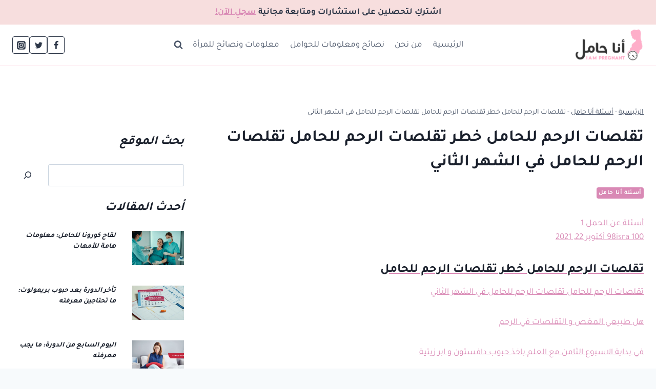

--- FILE ---
content_type: text/html; charset=UTF-8
request_url: https://pregnant-ar.net/questions/%D8%AA%D9%82%D9%84%D8%B5%D8%A7%D8%AA-%D8%A7%D9%84%D8%B1%D8%AD%D9%85-%D9%84%D9%84%D8%AD%D8%A7%D9%85%D9%84/
body_size: 102677
content:
<!doctype html>
<html dir="rtl" lang="ar" prefix="og: https://ogp.me/ns#" class="no-js" itemtype="https://schema.org/Blog" itemscope>
<head>
	<meta charset="UTF-8">
	<meta name="viewport" content="width=device-width, initial-scale=1, minimum-scale=1">
	
<!-- تحسين مُحركات البحث بواسطة رانك ماث برو (Rank Math PRO)-  https://s.rankmath.com/home -->
<title>تقلصات الرحم للحامل خطر تقلصات الرحم للحامل تقلصات الرحم للحامل في الشهر الثاني - مدونة أنا حامل</title>
<link rel='preload' href='https://e6dr7wox9w8.exactdn.com/wp-content/uploads/2022/11/cropped-logo-1.webp?strip=all&amp;lossy=1&amp;ssl=1&fit=300%2C136' as='image' imagesrcset='' imagesizes='' />

<meta name="description" content="تقلصات الرحم للحامل خطر تقلصات الرحم للحامل تقلصات الرحم للحاملة في الشهر الثاني هل طبيعي المغص و التقلصات في الرحم في بداية الاسبوع"/>
<meta name="robots" content="follow, index, max-snippet:-1, max-video-preview:-1, max-image-preview:large"/>
<link rel="canonical" href="https://pregnant-ar.net/questions/%D8%AA%D9%82%D9%84%D8%B5%D8%A7%D8%AA-%D8%A7%D9%84%D8%B1%D8%AD%D9%85-%D9%84%D9%84%D8%AD%D8%A7%D9%85%D9%84/" />
<meta property="og:locale" content="ar_AR" />
<meta property="og:type" content="article" />
<meta property="og:title" content="تقلصات الرحم للحامل خطر تقلصات الرحم للحامل تقلصات الرحم للحامل في الشهر الثاني - مدونة أنا حامل" />
<meta property="og:description" content="تقلصات الرحم للحامل خطر تقلصات الرحم للحامل تقلصات الرحم للحاملة في الشهر الثاني هل طبيعي المغص و التقلصات في الرحم في بداية الاسبوع" />
<meta property="og:url" content="https://pregnant-ar.net/questions/%D8%AA%D9%82%D9%84%D8%B5%D8%A7%D8%AA-%D8%A7%D9%84%D8%B1%D8%AD%D9%85-%D9%84%D9%84%D8%AD%D8%A7%D9%85%D9%84/" />
<meta property="og:site_name" content="أنا حامل" />
<meta property="article:publisher" content="https://www.facebook.com/ImPregnant.Ar" />
<meta property="article:section" content="أسئلة أنا حامل" />
<meta property="og:updated_time" content="2024-04-06T03:18:30+03:00" />
<meta property="og:image" content="https://e6dr7wox9w8.exactdn.com/wp-content/uploads/2022/11/Lifestyle-blog.png" />
<meta property="og:image:secure_url" content="https://e6dr7wox9w8.exactdn.com/wp-content/uploads/2022/11/Lifestyle-blog.png" />
<meta property="og:image:width" content="1200" />
<meta property="og:image:height" content="630" />
<meta property="og:image:alt" content="دليل المقاسات " />
<meta property="og:image:type" content="image/png" />
<meta property="article:published_time" content="2022-12-08T07:10:35+03:00" />
<meta property="article:modified_time" content="2024-04-06T03:18:30+03:00" />
<meta name="twitter:card" content="summary_large_image" />
<meta name="twitter:title" content="تقلصات الرحم للحامل خطر تقلصات الرحم للحامل تقلصات الرحم للحامل في الشهر الثاني - مدونة أنا حامل" />
<meta name="twitter:description" content="تقلصات الرحم للحامل خطر تقلصات الرحم للحامل تقلصات الرحم للحاملة في الشهر الثاني هل طبيعي المغص و التقلصات في الرحم في بداية الاسبوع" />
<meta name="twitter:image" content="https://e6dr7wox9w8.exactdn.com/wp-content/uploads/2022/11/Lifestyle-blog.png" />
<meta name="twitter:label1" content="كُتب بواسطة" />
<meta name="twitter:data1" content="salmah" />
<meta name="twitter:label2" content="مدة القراءة" />
<meta name="twitter:data2" content="أقل من دقيقة" />
<script type="application/ld+json" class="rank-math-schema-pro">{"@context":"https://schema.org","@graph":[{"@type":["Person","Organization"],"@id":"https://pregnant-ar.net/#person","name":"Hassan","sameAs":["https://www.facebook.com/ImPregnant.Ar"],"logo":{"@type":"ImageObject","@id":"https://pregnant-ar.net/#logo","url":"https://pregnant-ar.net/wp-content/uploads/2022/11/logo.webp","contentUrl":"https://pregnant-ar.net/wp-content/uploads/2022/11/logo.webp","caption":"\u0623\u0646\u0627 \u062d\u0627\u0645\u0644","inLanguage":"ar"},"image":{"@type":"ImageObject","@id":"https://pregnant-ar.net/#logo","url":"https://pregnant-ar.net/wp-content/uploads/2022/11/logo.webp","contentUrl":"https://pregnant-ar.net/wp-content/uploads/2022/11/logo.webp","caption":"\u0623\u0646\u0627 \u062d\u0627\u0645\u0644","inLanguage":"ar"}},{"@type":"WebSite","@id":"https://pregnant-ar.net/#website","url":"https://pregnant-ar.net","name":"\u0623\u0646\u0627 \u062d\u0627\u0645\u0644","publisher":{"@id":"https://pregnant-ar.net/#person"},"inLanguage":"ar"},{"@type":"ImageObject","@id":"https://e6dr7wox9w8.exactdn.com/wp-content/uploads/2022/11/Lifestyle-blog.png?strip=all&amp;lossy=1&amp;ssl=1","url":"https://e6dr7wox9w8.exactdn.com/wp-content/uploads/2022/11/Lifestyle-blog.png?strip=all&amp;lossy=1&amp;ssl=1","width":"1200","height":"630","caption":"\u062f\u0644\u064a\u0644 \u0627\u0644\u0645\u0642\u0627\u0633\u0627\u062a\u00a0","inLanguage":"ar"},{"@type":"BreadcrumbList","@id":"https://pregnant-ar.net/questions/%D8%AA%D9%82%D9%84%D8%B5%D8%A7%D8%AA-%D8%A7%D9%84%D8%B1%D8%AD%D9%85-%D9%84%D9%84%D8%AD%D8%A7%D9%85%D9%84/#breadcrumb","itemListElement":[{"@type":"ListItem","position":"1","item":{"@id":"https://pregnant-ar.net","name":"\u0627\u0644\u0631\u0626\u064a\u0633\u064a\u0629"}},{"@type":"ListItem","position":"2","item":{"@id":"https://pregnant-ar.net/category/question/","name":"\u0623\u0633\u0626\u0644\u0629 \u0623\u0646\u0627 \u062d\u0627\u0645\u0644"}},{"@type":"ListItem","position":"3","item":{"@id":"https://pregnant-ar.net/questions/%D8%AA%D9%82%D9%84%D8%B5%D8%A7%D8%AA-%D8%A7%D9%84%D8%B1%D8%AD%D9%85-%D9%84%D9%84%D8%AD%D8%A7%D9%85%D9%84/","name":"\u062a\u0642\u0644\u0635\u0627\u062a \u0627\u0644\u0631\u062d\u0645 \u0644\u0644\u062d\u0627\u0645\u0644 \u062e\u0637\u0631 \u062a\u0642\u0644\u0635\u0627\u062a \u0627\u0644\u0631\u062d\u0645 \u0644\u0644\u062d\u0627\u0645\u0644 \u062a\u0642\u0644\u0635\u0627\u062a \u0627\u0644\u0631\u062d\u0645 \u0644\u0644\u062d\u0627\u0645\u0644 \u0641\u064a \u0627\u0644\u0634\u0647\u0631 \u0627\u0644\u062b\u0627\u0646\u064a"}}]},{"@type":"WebPage","@id":"https://pregnant-ar.net/questions/%D8%AA%D9%82%D9%84%D8%B5%D8%A7%D8%AA-%D8%A7%D9%84%D8%B1%D8%AD%D9%85-%D9%84%D9%84%D8%AD%D8%A7%D9%85%D9%84/#webpage","url":"https://pregnant-ar.net/questions/%D8%AA%D9%82%D9%84%D8%B5%D8%A7%D8%AA-%D8%A7%D9%84%D8%B1%D8%AD%D9%85-%D9%84%D9%84%D8%AD%D8%A7%D9%85%D9%84/","name":"\u062a\u0642\u0644\u0635\u0627\u062a \u0627\u0644\u0631\u062d\u0645 \u0644\u0644\u062d\u0627\u0645\u0644 \u062e\u0637\u0631 \u062a\u0642\u0644\u0635\u0627\u062a \u0627\u0644\u0631\u062d\u0645 \u0644\u0644\u062d\u0627\u0645\u0644 \u062a\u0642\u0644\u0635\u0627\u062a \u0627\u0644\u0631\u062d\u0645 \u0644\u0644\u062d\u0627\u0645\u0644 \u0641\u064a \u0627\u0644\u0634\u0647\u0631 \u0627\u0644\u062b\u0627\u0646\u064a - \u0645\u062f\u0648\u0646\u0629 \u0623\u0646\u0627 \u062d\u0627\u0645\u0644","datePublished":"2022-12-08T07:10:35+03:00","dateModified":"2024-04-06T03:18:30+03:00","isPartOf":{"@id":"https://pregnant-ar.net/#website"},"primaryImageOfPage":{"@id":"https://e6dr7wox9w8.exactdn.com/wp-content/uploads/2022/11/Lifestyle-blog.png?strip=all&amp;lossy=1&amp;ssl=1"},"inLanguage":"ar","breadcrumb":{"@id":"https://pregnant-ar.net/questions/%D8%AA%D9%82%D9%84%D8%B5%D8%A7%D8%AA-%D8%A7%D9%84%D8%B1%D8%AD%D9%85-%D9%84%D9%84%D8%AD%D8%A7%D9%85%D9%84/#breadcrumb"}},{"@type":"Person","@id":"https://pregnant-ar.net/author/salmah/","name":"salmah","url":"https://pregnant-ar.net/author/salmah/","image":{"@type":"ImageObject","@id":"https://secure.gravatar.com/avatar/5f78e2475481337c7fc3fe2a8e9cad8a?s=96&amp;d=mm&amp;r=g","url":"https://secure.gravatar.com/avatar/5f78e2475481337c7fc3fe2a8e9cad8a?s=96&amp;d=mm&amp;r=g","caption":"salmah","inLanguage":"ar"}},{"@type":"BlogPosting","headline":"\u062a\u0642\u0644\u0635\u0627\u062a \u0627\u0644\u0631\u062d\u0645 \u0644\u0644\u062d\u0627\u0645\u0644 \u062e\u0637\u0631 \u062a\u0642\u0644\u0635\u0627\u062a \u0627\u0644\u0631\u062d\u0645 \u0644\u0644\u062d\u0627\u0645\u0644 \u062a\u0642\u0644\u0635\u0627\u062a \u0627\u0644\u0631\u062d\u0645 \u0644\u0644\u062d\u0627\u0645\u0644 \u0641\u064a \u0627\u0644\u0634\u0647\u0631 \u0627\u0644\u062b\u0627\u0646\u064a - \u0645\u062f\u0648\u0646\u0629 \u0623\u0646\u0627 \u062d\u0627\u0645\u0644","datePublished":"2022-12-08T07:10:35+03:00","dateModified":"2024-04-06T03:18:30+03:00","articleSection":"\u0623\u0633\u0626\u0644\u0629 \u0623\u0646\u0627 \u062d\u0627\u0645\u0644","author":{"@id":"https://pregnant-ar.net/author/salmah/","name":"salmah"},"publisher":{"@id":"https://pregnant-ar.net/#person"},"description":"\u062a\u0642\u0644\u0635\u0627\u062a \u0627\u0644\u0631\u062d\u0645 \u0644\u0644\u062d\u0627\u0645\u0644 \u062e\u0637\u0631 \u062a\u0642\u0644\u0635\u0627\u062a \u0627\u0644\u0631\u062d\u0645 \u0644\u0644\u062d\u0627\u0645\u0644 \u062a\u0642\u0644\u0635\u0627\u062a \u0627\u0644\u0631\u062d\u0645 \u0644\u0644\u062d\u0627\u0645\u0644\u0629 \u0641\u064a \u0627\u0644\u0634\u0647\u0631 \u0627\u0644\u062b\u0627\u0646\u064a \u0647\u0644 \u0637\u0628\u064a\u0639\u064a \u0627\u0644\u0645\u063a\u0635 \u0648 \u0627\u0644\u062a\u0642\u0644\u0635\u0627\u062a \u0641\u064a \u0627\u0644\u0631\u062d\u0645 \u0641\u064a \u0628\u062f\u0627\u064a\u0629 \u0627\u0644\u0627\u0633\u0628\u0648\u0639","name":"\u062a\u0642\u0644\u0635\u0627\u062a \u0627\u0644\u0631\u062d\u0645 \u0644\u0644\u062d\u0627\u0645\u0644 \u062e\u0637\u0631 \u062a\u0642\u0644\u0635\u0627\u062a \u0627\u0644\u0631\u062d\u0645 \u0644\u0644\u062d\u0627\u0645\u0644 \u062a\u0642\u0644\u0635\u0627\u062a \u0627\u0644\u0631\u062d\u0645 \u0644\u0644\u062d\u0627\u0645\u0644 \u0641\u064a \u0627\u0644\u0634\u0647\u0631 \u0627\u0644\u062b\u0627\u0646\u064a - \u0645\u062f\u0648\u0646\u0629 \u0623\u0646\u0627 \u062d\u0627\u0645\u0644","@id":"https://pregnant-ar.net/questions/%D8%AA%D9%82%D9%84%D8%B5%D8%A7%D8%AA-%D8%A7%D9%84%D8%B1%D8%AD%D9%85-%D9%84%D9%84%D8%AD%D8%A7%D9%85%D9%84/#richSnippet","isPartOf":{"@id":"https://pregnant-ar.net/questions/%D8%AA%D9%82%D9%84%D8%B5%D8%A7%D8%AA-%D8%A7%D9%84%D8%B1%D8%AD%D9%85-%D9%84%D9%84%D8%AD%D8%A7%D9%85%D9%84/#webpage"},"image":{"@id":"https://e6dr7wox9w8.exactdn.com/wp-content/uploads/2022/11/Lifestyle-blog.png?strip=all&amp;lossy=1&amp;ssl=1"},"inLanguage":"ar","mainEntityOfPage":{"@id":"https://pregnant-ar.net/questions/%D8%AA%D9%82%D9%84%D8%B5%D8%A7%D8%AA-%D8%A7%D9%84%D8%B1%D8%AD%D9%85-%D9%84%D9%84%D8%AD%D8%A7%D9%85%D9%84/#webpage"}}]}</script>
<!-- /إضافة تحسين محركات البحث لووردبريس Rank Math -->

<link rel='dns-prefetch' href='//e6dr7wox9w8.exactdn.com' />
<link rel='preconnect' href='//e6dr7wox9w8.exactdn.com' />
			<script src="data:text/javascript,document.documentElement.classList.remove%28%20%27no-js%27%20%29%3B" defer></script>
			<script src="data:text/javascript,window._wpemojiSettings%20%3D%20%7B%22baseUrl%22%3A%22https%3A%5C%2F%5C%2Fs.w.org%5C%2Fimages%5C%2Fcore%5C%2Femoji%5C%2F15.0.3%5C%2F72x72%5C%2F%22%2C%22ext%22%3A%22.png%22%2C%22svgUrl%22%3A%22https%3A%5C%2F%5C%2Fs.w.org%5C%2Fimages%5C%2Fcore%5C%2Femoji%5C%2F15.0.3%5C%2Fsvg%5C%2F%22%2C%22svgExt%22%3A%22.svg%22%2C%22source%22%3A%7B%22concatemoji%22%3A%22https%3A%5C%2F%5C%2Fpregnant-ar.net%5C%2Fwp-includes%5C%2Fjs%5C%2Fwp-emoji-release.min.js%3Fver%3D6.6.1%22%7D%7D%3B%0A%2F%2A%21%20This%20file%20is%20auto-generated%20%2A%2F%0A%21function%28i%2Cn%29%7Bvar%20o%2Cs%2Ce%3Bfunction%20c%28e%29%7Btry%7Bvar%20t%3D%7BsupportTests%3Ae%2Ctimestamp%3A%28new%20Date%29.valueOf%28%29%7D%3BsessionStorage.setItem%28o%2CJSON.stringify%28t%29%29%7Dcatch%28e%29%7B%7D%7Dfunction%20p%28e%2Ct%2Cn%29%7Be.clearRect%280%2C0%2Ce.canvas.width%2Ce.canvas.height%29%2Ce.fillText%28t%2C0%2C0%29%3Bvar%20t%3Dnew%20Uint32Array%28e.getImageData%280%2C0%2Ce.canvas.width%2Ce.canvas.height%29.data%29%2Cr%3D%28e.clearRect%280%2C0%2Ce.canvas.width%2Ce.canvas.height%29%2Ce.fillText%28n%2C0%2C0%29%2Cnew%20Uint32Array%28e.getImageData%280%2C0%2Ce.canvas.width%2Ce.canvas.height%29.data%29%29%3Breturn%20t.every%28function%28e%2Ct%29%7Breturn%20e%3D%3D%3Dr%5Bt%5D%7D%29%7Dfunction%20u%28e%2Ct%2Cn%29%7Bswitch%28t%29%7Bcase%22flag%22%3Areturn%20n%28e%2C%22%5Cud83c%5Cudff3%5Cufe0f%5Cu200d%5Cu26a7%5Cufe0f%22%2C%22%5Cud83c%5Cudff3%5Cufe0f%5Cu200b%5Cu26a7%5Cufe0f%22%29%3F%211%3A%21n%28e%2C%22%5Cud83c%5Cuddfa%5Cud83c%5Cuddf3%22%2C%22%5Cud83c%5Cuddfa%5Cu200b%5Cud83c%5Cuddf3%22%29%26%26%21n%28e%2C%22%5Cud83c%5Cudff4%5Cudb40%5Cudc67%5Cudb40%5Cudc62%5Cudb40%5Cudc65%5Cudb40%5Cudc6e%5Cudb40%5Cudc67%5Cudb40%5Cudc7f%22%2C%22%5Cud83c%5Cudff4%5Cu200b%5Cudb40%5Cudc67%5Cu200b%5Cudb40%5Cudc62%5Cu200b%5Cudb40%5Cudc65%5Cu200b%5Cudb40%5Cudc6e%5Cu200b%5Cudb40%5Cudc67%5Cu200b%5Cudb40%5Cudc7f%22%29%3Bcase%22emoji%22%3Areturn%21n%28e%2C%22%5Cud83d%5Cudc26%5Cu200d%5Cu2b1b%22%2C%22%5Cud83d%5Cudc26%5Cu200b%5Cu2b1b%22%29%7Dreturn%211%7Dfunction%20f%28e%2Ct%2Cn%29%7Bvar%20r%3D%22undefined%22%21%3Dtypeof%20WorkerGlobalScope%26%26self%20instanceof%20WorkerGlobalScope%3Fnew%20OffscreenCanvas%28300%2C150%29%3Ai.createElement%28%22canvas%22%29%2Ca%3Dr.getContext%28%222d%22%2C%7BwillReadFrequently%3A%210%7D%29%2Co%3D%28a.textBaseline%3D%22top%22%2Ca.font%3D%22600%2032px%20Arial%22%2C%7B%7D%29%3Breturn%20e.forEach%28function%28e%29%7Bo%5Be%5D%3Dt%28a%2Ce%2Cn%29%7D%29%2Co%7Dfunction%20t%28e%29%7Bvar%20t%3Di.createElement%28%22script%22%29%3Bt.src%3De%2Ct.defer%3D%210%2Ci.head.appendChild%28t%29%7D%22undefined%22%21%3Dtypeof%20Promise%26%26%28o%3D%22wpEmojiSettingsSupports%22%2Cs%3D%5B%22flag%22%2C%22emoji%22%5D%2Cn.supports%3D%7Beverything%3A%210%2CeverythingExceptFlag%3A%210%7D%2Ce%3Dnew%20Promise%28function%28e%29%7Bi.addEventListener%28%22DOMContentLoaded%22%2Ce%2C%7Bonce%3A%210%7D%29%7D%29%2Cnew%20Promise%28function%28t%29%7Bvar%20n%3Dfunction%28%29%7Btry%7Bvar%20e%3DJSON.parse%28sessionStorage.getItem%28o%29%29%3Bif%28%22object%22%3D%3Dtypeof%20e%26%26%22number%22%3D%3Dtypeof%20e.timestamp%26%26%28new%20Date%29.valueOf%28%29%3Ce.timestamp%2B604800%26%26%22object%22%3D%3Dtypeof%20e.supportTests%29return%20e.supportTests%7Dcatch%28e%29%7B%7Dreturn%20null%7D%28%29%3Bif%28%21n%29%7Bif%28%22undefined%22%21%3Dtypeof%20Worker%26%26%22undefined%22%21%3Dtypeof%20OffscreenCanvas%26%26%22undefined%22%21%3Dtypeof%20URL%26%26URL.createObjectURL%26%26%22undefined%22%21%3Dtypeof%20Blob%29try%7Bvar%20e%3D%22postMessage%28%22%2Bf.toString%28%29%2B%22%28%22%2B%5BJSON.stringify%28s%29%2Cu.toString%28%29%2Cp.toString%28%29%5D.join%28%22%2C%22%29%2B%22%29%29%3B%22%2Cr%3Dnew%20Blob%28%5Be%5D%2C%7Btype%3A%22text%2Fjavascript%22%7D%29%2Ca%3Dnew%20Worker%28URL.createObjectURL%28r%29%2C%7Bname%3A%22wpTestEmojiSupports%22%7D%29%3Breturn%20void%28a.onmessage%3Dfunction%28e%29%7Bc%28n%3De.data%29%2Ca.terminate%28%29%2Ct%28n%29%7D%29%7Dcatch%28e%29%7B%7Dc%28n%3Df%28s%2Cu%2Cp%29%29%7Dt%28n%29%7D%29.then%28function%28e%29%7Bfor%28var%20t%20in%20e%29n.supports%5Bt%5D%3De%5Bt%5D%2Cn.supports.everything%3Dn.supports.everything%26%26n.supports%5Bt%5D%2C%22flag%22%21%3D%3Dt%26%26%28n.supports.everythingExceptFlag%3Dn.supports.everythingExceptFlag%26%26n.supports%5Bt%5D%29%3Bn.supports.everythingExceptFlag%3Dn.supports.everythingExceptFlag%26%26%21n.supports.flag%2Cn.DOMReady%3D%211%2Cn.readyCallback%3Dfunction%28%29%7Bn.DOMReady%3D%210%7D%7D%29.then%28function%28%29%7Breturn%20e%7D%29.then%28function%28%29%7Bvar%20e%3Bn.supports.everything%7C%7C%28n.readyCallback%28%29%2C%28e%3Dn.source%7C%7C%7B%7D%29.concatemoji%3Ft%28e.concatemoji%29%3Ae.wpemoji%26%26e.twemoji%26%26%28t%28e.twemoji%29%2Ct%28e.wpemoji%29%29%29%7D%29%29%7D%28%28window%2Cdocument%29%2Cwindow._wpemojiSettings%29%3B" defer></script>
<style id='wp-emoji-styles-inline-css'>img.wp-smiley, img.emoji {
		display: inline !important;
		border: none !important;
		box-shadow: none !important;
		height: 1em !important;
		width: 1em !important;
		margin: 0 0.07em !important;
		vertical-align: -0.1em !important;
		background: none !important;
		padding: 0 !important;
	}</style>
<style class='flying-press-used-css' original-href='https://pregnant-ar.net/wp-content/cache/flying-press/44dac4708776.style-rtl.min.css'>@charset "UTF-8";:where(.wp-block-button__link){border-radius:9999px;box-shadow:none;padding:calc(.667em + 2px) calc(1.333em + 2px);text-decoration:none}:root :where(.wp-block-button .wp-block-button__link.is-style-outline),:root :where(.wp-block-button.is-style-outline>.wp-block-button__link){border:2px solid;padding:.667em 1.333em}:root :where(.wp-block-button .wp-block-button__link.is-style-outline:not(.has-text-color)),:root :where(.wp-block-button.is-style-outline>.wp-block-button__link:not(.has-text-color)){color:currentColor}:root :where(.wp-block-button .wp-block-button__link.is-style-outline:not(.has-background)),:root :where(.wp-block-button.is-style-outline>.wp-block-button__link:not(.has-background)){background-color:initial;background-image:none}@media (min-width:782px){.wp-block-columns{flex-wrap:nowrap!important}}@media (max-width:781px){.wp-block-columns:not(.is-not-stacked-on-mobile)>.wp-block-column{flex-basis:100%!important}}@media (min-width:782px){.wp-block-columns:not(.is-not-stacked-on-mobile)>.wp-block-column{flex-basis:0%;flex-grow:1}}:where(.wp-block-columns){margin-bottom:1.75em}:where(.wp-block-columns.has-background){padding:1.25em 2.375em}:where(.wp-block-post-comments input[type=submit]){border:none}@supports (-webkit-touch-callout:inherit){.wp-block-cover-image.has-parallax,.wp-block-cover.has-parallax,.wp-block-cover__image-background.has-parallax,video.wp-block-cover__video-background.has-parallax{background-attachment:scroll}}@media (prefers-reduced-motion:reduce){.wp-block-cover-image.has-parallax,.wp-block-cover.has-parallax,.wp-block-cover__image-background.has-parallax,video.wp-block-cover__video-background.has-parallax{background-attachment:scroll}}.wp-block-cover-image-text,.wp-block-cover-image-text a,.wp-block-cover-image-text a:active,.wp-block-cover-image-text a:focus,.wp-block-cover-image-text a:hover,.wp-block-cover-text,.wp-block-cover-text a,.wp-block-cover-text a:active,.wp-block-cover-text a:focus,.wp-block-cover-text a:hover,section.wp-block-cover-image h2,section.wp-block-cover-image h2 a,section.wp-block-cover-image h2 a:active,section.wp-block-cover-image h2 a:focus,section.wp-block-cover-image h2 a:hover{color:#fff}:where(.wp-block-cover-image:not(.has-text-color)),:where(.wp-block-cover:not(.has-text-color)){color:#fff}:where(.wp-block-cover-image.is-light:not(.has-text-color)),:where(.wp-block-cover.is-light:not(.has-text-color)){color:#000}:root :where(.wp-block-cover h1:not(.has-text-color)),:root :where(.wp-block-cover h2:not(.has-text-color)),:root :where(.wp-block-cover h3:not(.has-text-color)),:root :where(.wp-block-cover h4:not(.has-text-color)),:root :where(.wp-block-cover h5:not(.has-text-color)),:root :where(.wp-block-cover h6:not(.has-text-color)),:root :where(.wp-block-cover p:not(.has-text-color)){color:inherit}:where(.wp-block-file){margin-bottom:1.5em}:where(.wp-block-file__button){border-radius:2em;display:inline-block;padding:.5em 1em}:where(.wp-block-file__button):is(a):active,:where(.wp-block-file__button):is(a):focus,:where(.wp-block-file__button):is(a):hover,:where(.wp-block-file__button):is(a):visited{box-shadow:none;color:#fff;opacity:.85;text-decoration:none}@media (min-width:600px){.blocks-gallery-grid:not(.has-nested-images).columns-3 .blocks-gallery-image,.blocks-gallery-grid:not(.has-nested-images).columns-3 .blocks-gallery-item,.wp-block-gallery:not(.has-nested-images).columns-3 .blocks-gallery-image,.wp-block-gallery:not(.has-nested-images).columns-3 .blocks-gallery-item{margin-left:1em;width:calc(33.33333% - .66667em)}}@media (hover:none){.wp-block-gallery.has-nested-images figure.wp-block-image figcaption{scrollbar-color:#fffc #0000}}@media (min-width:600px){.wp-block-gallery.has-nested-images.columns-3 figure.wp-block-image:not(#individual-image){width:calc(33.33333% - var(--wp--style--unstable-gallery-gap, 16px)*.66667)}}:where(.wp-block-group.wp-block-group-is-layout-constrained){position:relative}.wp-block-image img{box-sizing:border-box;height:auto;max-width:100%;vertical-align:bottom}.wp-block-image[style*=border-radius] img,.wp-block-image[style*=border-radius]>a{border-radius:inherit}.wp-block-image :where(figcaption){margin-bottom:1em;margin-top:.5em}@supports ((-webkit-mask-image:none) or (mask-image:none)) or (-webkit-mask-image:none){.wp-block-image.is-style-circle-mask img{border-radius:0;-webkit-mask-image:url('data:image/svg+xml;utf8,<svg viewBox="0 0 100 100" xmlns="http://www.w3.org/2000/svg"><circle cx="50" cy="50" r="50"/></svg>');mask-image:url('data:image/svg+xml;utf8,<svg viewBox="0 0 100 100" xmlns="http://www.w3.org/2000/svg"><circle cx="50" cy="50" r="50"/></svg>');mask-mode:alpha;-webkit-mask-position:center;mask-position:center;-webkit-mask-repeat:no-repeat;mask-repeat:no-repeat;-webkit-mask-size:contain;mask-size:contain}}.wp-block-image figure{margin:0}.wp-lightbox-container button:focus,.wp-lightbox-container button:hover,.wp-lightbox-container button:not(:hover):not(:active):not(.has-background){background-color:#5a5a5a40;border:none}.wp-lightbox-overlay .close-button:focus,.wp-lightbox-overlay .close-button:hover,.wp-lightbox-overlay .close-button:not(:hover):not(:active):not(.has-background){background:none;border:none}.wp-lightbox-overlay.active{animation:turn-on-visibility .25s both;visibility:visible}.wp-lightbox-overlay.active img{animation:turn-on-visibility .35s both}.wp-lightbox-overlay.show-closing-animation:not(.active){animation:turn-off-visibility .35s both}.wp-lightbox-overlay.show-closing-animation:not(.active) img{animation:turn-off-visibility .25s both}@media (prefers-reduced-motion:no-preference){.wp-lightbox-overlay.zoom.active{animation:none;opacity:1;visibility:visible}.wp-lightbox-overlay.zoom.active .lightbox-image-container{animation:lightbox-zoom-in .4s}.wp-lightbox-overlay.zoom.active .lightbox-image-container img{animation:none}.wp-lightbox-overlay.zoom.active .scrim{animation:turn-on-visibility .4s forwards}.wp-lightbox-overlay.zoom.show-closing-animation:not(.active){animation:none}.wp-lightbox-overlay.zoom.show-closing-animation:not(.active) .lightbox-image-container{animation:lightbox-zoom-out .4s}.wp-lightbox-overlay.zoom.show-closing-animation:not(.active) .lightbox-image-container img{animation:none}.wp-lightbox-overlay.zoom.show-closing-animation:not(.active) .scrim{animation:turn-off-visibility .4s forwards}}@keyframes turn-on-visibility{0%{opacity:0}to{opacity:1}}@keyframes turn-off-visibility{0%{opacity:1;visibility:visible}99%{opacity:0;visibility:visible}to{opacity:0;visibility:hidden}}@keyframes lightbox-zoom-in{0%{transform:translate(calc(((-100vw + var(--wp--lightbox-scrollbar-width))/2 + var(--wp--lightbox-initial-left-position))*-1),calc(-50vh + var(--wp--lightbox-initial-top-position))) scale(var(--wp--lightbox-scale))}to{transform:translate(50%,-50%) scale(1)}}@keyframes lightbox-zoom-out{0%{transform:translate(50%,-50%) scale(1);visibility:visible}99%{visibility:visible}to{transform:translate(calc(((-100vw + var(--wp--lightbox-scrollbar-width))/2 + var(--wp--lightbox-initial-left-position))*-1),calc(-50vh + var(--wp--lightbox-initial-top-position))) scale(var(--wp--lightbox-scale));visibility:hidden}}:where(.wp-block-latest-comments:not([style*=line-height] .wp-block-latest-comments__comment)){line-height:1.1}:where(.wp-block-latest-comments:not([style*=line-height] .wp-block-latest-comments__comment-excerpt p)){line-height:1.8}@media (min-width:600px){.wp-block-latest-posts.columns-2 li{width:calc(50% - .625em)}}:root :where(.wp-block-latest-posts.is-grid){padding:0}:root :where(.wp-block-latest-posts.wp-block-latest-posts__list){padding-right:0}ol,ul{box-sizing:border-box}@media (max-width:600px){.wp-block-media-text.is-stacked-on-mobile{grid-template-columns:100%!important}}.wp-block-navigation.has-text-decoration-underline .wp-block-navigation-item__content,.wp-block-navigation.has-text-decoration-underline .wp-block-navigation-item__content:active,.wp-block-navigation.has-text-decoration-underline .wp-block-navigation-item__content:focus{text-decoration:underline}.wp-block-navigation.has-text-decoration-line-through .wp-block-navigation-item__content,.wp-block-navigation.has-text-decoration-line-through .wp-block-navigation-item__content:active,.wp-block-navigation.has-text-decoration-line-through .wp-block-navigation-item__content:focus{text-decoration:line-through}.wp-block-navigation :where(a),.wp-block-navigation :where(a:active),.wp-block-navigation :where(a:focus){text-decoration:none}@media (min-width:782px){.wp-block-navigation .has-child .wp-block-navigation__submenu-container .wp-block-navigation__submenu-container{right:100%;top:-1px}}@media (min-width:782px){.wp-block-navigation.has-background .has-child .wp-block-navigation__submenu-container .wp-block-navigation__submenu-container{right:100%;top:0}}:where(.wp-block-navigation.has-background .wp-block-navigation-item a:not(.wp-element-button)),:where(.wp-block-navigation.has-background .wp-block-navigation-submenu a:not(.wp-element-button)){padding:.5em 1em}:where(.wp-block-navigation .wp-block-navigation__submenu-container .wp-block-navigation-item a:not(.wp-element-button)),:where(.wp-block-navigation .wp-block-navigation__submenu-container .wp-block-navigation-submenu a:not(.wp-element-button)),:where(.wp-block-navigation .wp-block-navigation__submenu-container .wp-block-navigation-submenu button.wp-block-navigation-item__content),:where(.wp-block-navigation .wp-block-navigation__submenu-container .wp-block-pages-list__item button.wp-block-navigation-item__content){padding:.5em 1em}@media (min-width:782px){.wp-block-navigation.items-justified-right .wp-block-navigation__container .has-child .wp-block-navigation__submenu-container .wp-block-navigation__submenu-container,.wp-block-navigation.items-justified-right .wp-block-page-list>.has-child .wp-block-navigation__submenu-container .wp-block-navigation__submenu-container,.wp-block-navigation.items-justified-space-between .wp-block-page-list>.has-child:last-child .wp-block-navigation__submenu-container .wp-block-navigation__submenu-container,.wp-block-navigation.items-justified-space-between>.wp-block-navigation__container>.has-child:last-child .wp-block-navigation__submenu-container .wp-block-navigation__submenu-container{left:100%;right:auto}}@keyframes overlay-menu__fade-in-animation{0%{opacity:0;transform:translateY(.5em)}to{opacity:1;transform:translateY(0)}}@media (prefers-reduced-motion:reduce){.wp-block-navigation__responsive-container.is-menu-open{animation-delay:0s;animation-duration:1ms}}@media (min-width:600px){.wp-block-navigation__responsive-container:not(.hidden-by-default):not(.is-menu-open){background-color:inherit;display:block;position:relative;width:100%;z-index:auto}}@media (min-width:600px){.wp-block-navigation__responsive-container-open:not(.always-shown){display:none}}@media (min-width:782px){.has-modal-open .admin-bar .is-menu-open .wp-block-navigation__responsive-dialog{margin-top:32px}}:root :where(p.has-background){padding:1.25em 2.375em}:where(p.has-text-color:not(.has-link-color)) a{color:inherit}:where(.wp-block-post-comments-form) input:not([type=submit]),:where(.wp-block-post-comments-form) textarea{border:1px solid #949494;font-family:inherit;font-size:1em}:where(.wp-block-post-comments-form) input:where(:not([type=submit]):not([type=checkbox])),:where(.wp-block-post-comments-form) textarea{padding:calc(.667em + 2px)}:where(.wp-block-post-excerpt){margin-bottom:var(--wp--style--block-gap);margin-top:var(--wp--style--block-gap)}:where(.wp-block-preformatted.has-background){padding:1.25em 2.375em}@media (min-width:600px){.wp-block-post-template.is-flex-container.is-flex-container.columns-2>li{width:calc(50% - .625em)}}@media (max-width:600px){.wp-block-post-template-is-layout-grid.wp-block-post-template-is-layout-grid.wp-block-post-template-is-layout-grid.wp-block-post-template-is-layout-grid{grid-template-columns:1fr}}.wp-block-read-more:where(:not([style*=text-decoration])):active,.wp-block-read-more:where(:not([style*=text-decoration])):focus{text-decoration:none}@media (min-width:600px){ul.wp-block-rss.columns-2 li{width:calc(50% - 1em)}}.wp-block-search__button{margin-right:10px;word-break:normal}.wp-block-search__button.has-icon{line-height:0}.wp-block-search__button svg{height:1.25em;min-height:24px;min-width:24px;width:1.25em;fill:currentColor;vertical-align:text-bottom}:where(.wp-block-search__button){border:1px solid #ccc;padding:6px 10px}.wp-block-search__inside-wrapper{display:flex;flex:auto;flex-wrap:nowrap;max-width:100%}.wp-block-search__label{width:100%}.wp-block-search__input{appearance:none;border:1px solid #949494;flex-grow:1;margin-left:0;margin-right:0;min-width:3rem;padding:8px;text-decoration:unset!important}:where(.wp-block-search__input){font-family:inherit;font-size:inherit;font-style:inherit;font-weight:inherit;letter-spacing:inherit;line-height:inherit;text-transform:inherit}:where(.wp-block-search__button-inside .wp-block-search__inside-wrapper){border:1px solid #949494;box-sizing:border-box;padding:4px}:where(.wp-block-search__button-inside .wp-block-search__inside-wrapper) .wp-block-search__input{border:none;border-radius:0;padding:0 4px}:where(.wp-block-search__button-inside .wp-block-search__inside-wrapper) .wp-block-search__input:focus{outline:none}:where(.wp-block-search__button-inside .wp-block-search__inside-wrapper) :where(.wp-block-search__button){padding:4px 8px}:root :where(.wp-block-separator.is-style-dots){height:auto;line-height:1;text-align:center}:root :where(.wp-block-separator.is-style-dots):before{color:currentColor;content:"···";font-family:serif;font-size:1.5em;letter-spacing:2em;padding-left:2em}:root :where(.wp-block-site-logo.is-style-rounded){border-radius:9999px}:root :where(.wp-block-site-title a){color:inherit}.wp-block-social-links{background:none;box-sizing:border-box;margin-right:0;padding-left:0;padding-right:0;text-indent:0}.wp-block-social-links .wp-social-link a,.wp-block-social-links .wp-social-link a:hover{border-bottom:0;box-shadow:none;text-decoration:none}.wp-block-social-links .wp-social-link svg{height:1em;width:1em}.wp-block-social-links .wp-social-link span:not(.screen-reader-text){font-size:.65em;margin-left:.5em;margin-right:.5em}.wp-block-social-links,.wp-block-social-links.has-normal-icon-size{font-size:24px}.wp-block-social-link{border-radius:9999px;display:block;height:auto;transition:transform .1s ease}@media (prefers-reduced-motion:reduce){.wp-block-social-link{transition-delay:0s;transition-duration:0s}}.wp-block-social-link a{align-items:center;display:flex;line-height:0;transition:transform .1s ease}.wp-block-social-link:hover{transform:scale(1.1)}.wp-block-social-links .wp-block-social-link.wp-social-link{display:inline-block;margin:0;padding:0}.wp-block-social-links .wp-block-social-link.wp-social-link .wp-block-social-link-anchor,.wp-block-social-links .wp-block-social-link.wp-social-link .wp-block-social-link-anchor svg,.wp-block-social-links .wp-block-social-link.wp-social-link .wp-block-social-link-anchor:active,.wp-block-social-links .wp-block-social-link.wp-social-link .wp-block-social-link-anchor:hover,.wp-block-social-links .wp-block-social-link.wp-social-link .wp-block-social-link-anchor:visited{color:currentColor;fill:currentColor}:where(.wp-block-social-links:not(.is-style-logos-only)) .wp-social-link{background-color:#f0f0f0;color:#444}:where(.wp-block-social-links:not(.is-style-logos-only)) .wp-social-link-facebook{background-color:#1778f2;color:#fff}:where(.wp-block-social-links:not(.is-style-logos-only)) .wp-social-link-instagram{background-color:#f00075;color:#fff}:where(.wp-block-social-links:not(.is-style-logos-only)) .wp-social-link-twitter{background-color:#1da1f2;color:#fff}:where(.wp-block-social-links.is-style-logos-only) .wp-social-link{background:none}:where(.wp-block-social-links.is-style-logos-only) .wp-social-link svg{height:1.25em;width:1.25em}:where(.wp-block-social-links.is-style-logos-only) .wp-social-link-facebook{color:#1778f2}:where(.wp-block-social-links.is-style-logos-only) .wp-social-link-instagram{color:#f00075}:where(.wp-block-social-links.is-style-logos-only) .wp-social-link-twitter{color:#1da1f2}:root :where(.wp-block-social-links .wp-social-link a){padding:.25em}:root :where(.wp-block-social-links.is-style-logos-only .wp-social-link a){padding:0}:root :where(.wp-block-social-links.is-style-pill-shape .wp-social-link a){padding-left:.66667em;padding-right:.66667em}.wp-block-spacer{clear:both}:root :where(.wp-block-tag-cloud.is-style-outline){display:flex;flex-wrap:wrap;gap:1ch}:root :where(.wp-block-tag-cloud.is-style-outline a){border:1px solid;font-size:unset!important;margin-left:0;padding:1ch 2ch;text-decoration:none!important}:where(.wp-block-term-description){margin-bottom:var(--wp--style--block-gap);margin-top:var(--wp--style--block-gap)}:where(pre.wp-block-verse){font-family:inherit}@supports (position:sticky){.wp-block-video [poster]{object-fit:cover}}.editor-styles-wrapper,.entry-content{counter-reset:footnotes}.wp-element-button{cursor:pointer}:root{--wp--preset--font-size--normal:16px;--wp--preset--font-size--huge:42px}.screen-reader-text{border:0;clip:rect(1px,1px,1px,1px);clip-path:inset(50%);height:1px;margin:-1px;overflow:hidden;padding:0;position:absolute;width:1px;word-wrap:normal!important}.screen-reader-text:focus{background-color:#ddd;clip:auto!important;clip-path:none;color:#444;display:block;font-size:1em;height:auto;line-height:normal;padding:15px 23px 14px;right:5px;text-decoration:none;top:5px;width:auto;z-index:100000}html :where(.has-border-color){border-style:solid}html :where([style*=border-top-color]){border-top-style:solid}html :where([style*=border-right-color]){border-left-style:solid}html :where([style*=border-bottom-color]){border-bottom-style:solid}html :where([style*=border-left-color]){border-right-style:solid}html :where([style*=border-width]){border-style:solid}html :where([style*=border-top-width]){border-top-style:solid}html :where([style*=border-right-width]){border-left-style:solid}html :where([style*=border-bottom-width]){border-bottom-style:solid}html :where([style*=border-left-width]){border-right-style:solid}html :where(img[class*=wp-image-]){height:auto;max-width:100%}:where(figure){margin:0 0 1em}html :where(.is-position-sticky){--wp-admin--admin-bar--position-offset:var(--wp-admin--admin-bar--height,0px)}@media screen and (max-width:600px){html :where(.is-position-sticky){--wp-admin--admin-bar--position-offset:0px}}</style>
<link rel='stylesheet' id='wp-block-library-rtl-css' href='https://pregnant-ar.net/wp-content/cache/flying-press/44dac4708776.style-rtl.min.css' media="print"  onload="this.onload=null;this.rel='stylesheet';this.media='all';"/>
<style id='rank-math-toc-block-style-inline-css'>.wp-block-rank-math-toc-block nav ol{counter-reset:item}.wp-block-rank-math-toc-block nav ol li{display:block}.wp-block-rank-math-toc-block nav ol li:before{content:counters(item, ".") ". ";counter-increment:item}</style>
<style id='classic-theme-styles-inline-css'>/*! This file is auto-generated */
.wp-block-button__link{color:#fff;background-color:#32373c;border-radius:9999px;box-shadow:none;text-decoration:none;padding:calc(.667em + 2px) calc(1.333em + 2px);font-size:1.125em}.wp-block-file__button{background:#32373c;color:#fff;text-decoration:none}</style>
<style id='global-styles-inline-css'>:root{--wp--preset--aspect-ratio--square: 1;--wp--preset--aspect-ratio--4-3: 4/3;--wp--preset--aspect-ratio--3-4: 3/4;--wp--preset--aspect-ratio--3-2: 3/2;--wp--preset--aspect-ratio--2-3: 2/3;--wp--preset--aspect-ratio--16-9: 16/9;--wp--preset--aspect-ratio--9-16: 9/16;--wp--preset--color--black: #000000;--wp--preset--color--cyan-bluish-gray: #abb8c3;--wp--preset--color--white: #ffffff;--wp--preset--color--pale-pink: #f78da7;--wp--preset--color--vivid-red: #cf2e2e;--wp--preset--color--luminous-vivid-orange: #ff6900;--wp--preset--color--luminous-vivid-amber: #fcb900;--wp--preset--color--light-green-cyan: #7bdcb5;--wp--preset--color--vivid-green-cyan: #00d084;--wp--preset--color--pale-cyan-blue: #8ed1fc;--wp--preset--color--vivid-cyan-blue: #0693e3;--wp--preset--color--vivid-purple: #9b51e0;--wp--preset--color--theme-palette-1: var(--global-palette1);--wp--preset--color--theme-palette-2: var(--global-palette2);--wp--preset--color--theme-palette-3: var(--global-palette3);--wp--preset--color--theme-palette-4: var(--global-palette4);--wp--preset--color--theme-palette-5: var(--global-palette5);--wp--preset--color--theme-palette-6: var(--global-palette6);--wp--preset--color--theme-palette-7: var(--global-palette7);--wp--preset--color--theme-palette-8: var(--global-palette8);--wp--preset--color--theme-palette-9: var(--global-palette9);--wp--preset--gradient--vivid-cyan-blue-to-vivid-purple: linear-gradient(135deg,rgba(6,147,227,1) 0%,rgb(155,81,224) 100%);--wp--preset--gradient--light-green-cyan-to-vivid-green-cyan: linear-gradient(135deg,rgb(122,220,180) 0%,rgb(0,208,130) 100%);--wp--preset--gradient--luminous-vivid-amber-to-luminous-vivid-orange: linear-gradient(135deg,rgba(252,185,0,1) 0%,rgba(255,105,0,1) 100%);--wp--preset--gradient--luminous-vivid-orange-to-vivid-red: linear-gradient(135deg,rgba(255,105,0,1) 0%,rgb(207,46,46) 100%);--wp--preset--gradient--very-light-gray-to-cyan-bluish-gray: linear-gradient(135deg,rgb(238,238,238) 0%,rgb(169,184,195) 100%);--wp--preset--gradient--cool-to-warm-spectrum: linear-gradient(135deg,rgb(74,234,220) 0%,rgb(151,120,209) 20%,rgb(207,42,186) 40%,rgb(238,44,130) 60%,rgb(251,105,98) 80%,rgb(254,248,76) 100%);--wp--preset--gradient--blush-light-purple: linear-gradient(135deg,rgb(255,206,236) 0%,rgb(152,150,240) 100%);--wp--preset--gradient--blush-bordeaux: linear-gradient(135deg,rgb(254,205,165) 0%,rgb(254,45,45) 50%,rgb(107,0,62) 100%);--wp--preset--gradient--luminous-dusk: linear-gradient(135deg,rgb(255,203,112) 0%,rgb(199,81,192) 50%,rgb(65,88,208) 100%);--wp--preset--gradient--pale-ocean: linear-gradient(135deg,rgb(255,245,203) 0%,rgb(182,227,212) 50%,rgb(51,167,181) 100%);--wp--preset--gradient--electric-grass: linear-gradient(135deg,rgb(202,248,128) 0%,rgb(113,206,126) 100%);--wp--preset--gradient--midnight: linear-gradient(135deg,rgb(2,3,129) 0%,rgb(40,116,252) 100%);--wp--preset--font-size--small: var(--global-font-size-small);--wp--preset--font-size--medium: var(--global-font-size-medium);--wp--preset--font-size--large: var(--global-font-size-large);--wp--preset--font-size--x-large: 42px;--wp--preset--font-size--larger: var(--global-font-size-larger);--wp--preset--font-size--xxlarge: var(--global-font-size-xxlarge);--wp--preset--spacing--20: 0.44rem;--wp--preset--spacing--30: 0.67rem;--wp--preset--spacing--40: 1rem;--wp--preset--spacing--50: 1.5rem;--wp--preset--spacing--60: 2.25rem;--wp--preset--spacing--70: 3.38rem;--wp--preset--spacing--80: 5.06rem;--wp--preset--shadow--natural: 6px 6px 9px rgba(0, 0, 0, 0.2);--wp--preset--shadow--deep: 12px 12px 50px rgba(0, 0, 0, 0.4);--wp--preset--shadow--sharp: 6px 6px 0px rgba(0, 0, 0, 0.2);--wp--preset--shadow--outlined: 6px 6px 0px -3px rgba(255, 255, 255, 1), 6px 6px rgba(0, 0, 0, 1);--wp--preset--shadow--crisp: 6px 6px 0px rgba(0, 0, 0, 1);}:where(.is-layout-flex){gap: 0.5em;}:where(.is-layout-grid){gap: 0.5em;}body .is-layout-flex{display: flex;}.is-layout-flex{flex-wrap: wrap;align-items: center;}.is-layout-flex > :is(*, div){margin: 0;}body .is-layout-grid{display: grid;}.is-layout-grid > :is(*, div){margin: 0;}:where(.wp-block-columns.is-layout-flex){gap: 2em;}:where(.wp-block-columns.is-layout-grid){gap: 2em;}:where(.wp-block-post-template.is-layout-flex){gap: 1.25em;}:where(.wp-block-post-template.is-layout-grid){gap: 1.25em;}.has-black-color{color: var(--wp--preset--color--black) !important;}.has-cyan-bluish-gray-color{color: var(--wp--preset--color--cyan-bluish-gray) !important;}.has-white-color{color: var(--wp--preset--color--white) !important;}.has-pale-pink-color{color: var(--wp--preset--color--pale-pink) !important;}.has-vivid-red-color{color: var(--wp--preset--color--vivid-red) !important;}.has-luminous-vivid-orange-color{color: var(--wp--preset--color--luminous-vivid-orange) !important;}.has-luminous-vivid-amber-color{color: var(--wp--preset--color--luminous-vivid-amber) !important;}.has-light-green-cyan-color{color: var(--wp--preset--color--light-green-cyan) !important;}.has-vivid-green-cyan-color{color: var(--wp--preset--color--vivid-green-cyan) !important;}.has-pale-cyan-blue-color{color: var(--wp--preset--color--pale-cyan-blue) !important;}.has-vivid-cyan-blue-color{color: var(--wp--preset--color--vivid-cyan-blue) !important;}.has-vivid-purple-color{color: var(--wp--preset--color--vivid-purple) !important;}.has-black-background-color{background-color: var(--wp--preset--color--black) !important;}.has-cyan-bluish-gray-background-color{background-color: var(--wp--preset--color--cyan-bluish-gray) !important;}.has-white-background-color{background-color: var(--wp--preset--color--white) !important;}.has-pale-pink-background-color{background-color: var(--wp--preset--color--pale-pink) !important;}.has-vivid-red-background-color{background-color: var(--wp--preset--color--vivid-red) !important;}.has-luminous-vivid-orange-background-color{background-color: var(--wp--preset--color--luminous-vivid-orange) !important;}.has-luminous-vivid-amber-background-color{background-color: var(--wp--preset--color--luminous-vivid-amber) !important;}.has-light-green-cyan-background-color{background-color: var(--wp--preset--color--light-green-cyan) !important;}.has-vivid-green-cyan-background-color{background-color: var(--wp--preset--color--vivid-green-cyan) !important;}.has-pale-cyan-blue-background-color{background-color: var(--wp--preset--color--pale-cyan-blue) !important;}.has-vivid-cyan-blue-background-color{background-color: var(--wp--preset--color--vivid-cyan-blue) !important;}.has-vivid-purple-background-color{background-color: var(--wp--preset--color--vivid-purple) !important;}.has-black-border-color{border-color: var(--wp--preset--color--black) !important;}.has-cyan-bluish-gray-border-color{border-color: var(--wp--preset--color--cyan-bluish-gray) !important;}.has-white-border-color{border-color: var(--wp--preset--color--white) !important;}.has-pale-pink-border-color{border-color: var(--wp--preset--color--pale-pink) !important;}.has-vivid-red-border-color{border-color: var(--wp--preset--color--vivid-red) !important;}.has-luminous-vivid-orange-border-color{border-color: var(--wp--preset--color--luminous-vivid-orange) !important;}.has-luminous-vivid-amber-border-color{border-color: var(--wp--preset--color--luminous-vivid-amber) !important;}.has-light-green-cyan-border-color{border-color: var(--wp--preset--color--light-green-cyan) !important;}.has-vivid-green-cyan-border-color{border-color: var(--wp--preset--color--vivid-green-cyan) !important;}.has-pale-cyan-blue-border-color{border-color: var(--wp--preset--color--pale-cyan-blue) !important;}.has-vivid-cyan-blue-border-color{border-color: var(--wp--preset--color--vivid-cyan-blue) !important;}.has-vivid-purple-border-color{border-color: var(--wp--preset--color--vivid-purple) !important;}.has-vivid-cyan-blue-to-vivid-purple-gradient-background{background: var(--wp--preset--gradient--vivid-cyan-blue-to-vivid-purple) !important;}.has-light-green-cyan-to-vivid-green-cyan-gradient-background{background: var(--wp--preset--gradient--light-green-cyan-to-vivid-green-cyan) !important;}.has-luminous-vivid-amber-to-luminous-vivid-orange-gradient-background{background: var(--wp--preset--gradient--luminous-vivid-amber-to-luminous-vivid-orange) !important;}.has-luminous-vivid-orange-to-vivid-red-gradient-background{background: var(--wp--preset--gradient--luminous-vivid-orange-to-vivid-red) !important;}.has-very-light-gray-to-cyan-bluish-gray-gradient-background{background: var(--wp--preset--gradient--very-light-gray-to-cyan-bluish-gray) !important;}.has-cool-to-warm-spectrum-gradient-background{background: var(--wp--preset--gradient--cool-to-warm-spectrum) !important;}.has-blush-light-purple-gradient-background{background: var(--wp--preset--gradient--blush-light-purple) !important;}.has-blush-bordeaux-gradient-background{background: var(--wp--preset--gradient--blush-bordeaux) !important;}.has-luminous-dusk-gradient-background{background: var(--wp--preset--gradient--luminous-dusk) !important;}.has-pale-ocean-gradient-background{background: var(--wp--preset--gradient--pale-ocean) !important;}.has-electric-grass-gradient-background{background: var(--wp--preset--gradient--electric-grass) !important;}.has-midnight-gradient-background{background: var(--wp--preset--gradient--midnight) !important;}.has-small-font-size{font-size: var(--wp--preset--font-size--small) !important;}.has-medium-font-size{font-size: var(--wp--preset--font-size--medium) !important;}.has-large-font-size{font-size: var(--wp--preset--font-size--large) !important;}.has-x-large-font-size{font-size: var(--wp--preset--font-size--x-large) !important;}
:where(.wp-block-post-template.is-layout-flex){gap: 1.25em;}:where(.wp-block-post-template.is-layout-grid){gap: 1.25em;}
:where(.wp-block-columns.is-layout-flex){gap: 2em;}:where(.wp-block-columns.is-layout-grid){gap: 2em;}
:root :where(.wp-block-pullquote){font-size: 1.5em;line-height: 1.6;}</style>
<style class='flying-press-used-css' original-href='https://pregnant-ar.net/wp-content/cache/flying-press/c7f0af014182.global.min.css'>/*! normalize.css v8.0.1 | MIT License | github.com/necolas/normalize.css */html{line-height:1.15;-webkit-text-size-adjust:100%}body{margin:0}main{display:block;min-width:0}h1{font-size:2em;margin:.67em 0}a{background-color:#fff0}b,strong{font-weight:700}img{border-style:none}button,input,optgroup,select,textarea{font-size:100%;margin:0}button,input{overflow:visible}button,select{text-transform:none}button,[type="button"],[type="reset"],[type="submit"]{-webkit-appearance:button}button::-moz-focus-inner,[type="button"]::-moz-focus-inner,[type="reset"]::-moz-focus-inner,[type="submit"]::-moz-focus-inner{border-style:none;padding:0}button:-moz-focusring,[type="button"]:-moz-focusring,[type="reset"]:-moz-focusring,[type="submit"]:-moz-focusring{outline:1px dotted ButtonText}[type="checkbox"],[type="radio"]{box-sizing:border-box;padding:0}[type="number"]::-webkit-inner-spin-button,[type="number"]::-webkit-outer-spin-button{height:auto}[type="search"]{-webkit-appearance:textfield;outline-offset:-2px}[type="search"]::-webkit-search-decoration{-webkit-appearance:none}::-webkit-file-upload-button{-webkit-appearance:button;font:inherit}:root{--global-gray-400:#CBD5E0;--global-gray-500:#A0AEC0;--global-xs-spacing:1em;--global-sm-spacing:1.5rem;--global-md-spacing:2rem;--global-lg-spacing:2.5em;--global-xl-spacing:3.5em;--global-xxl-spacing:5rem;--global-edge-spacing:1.5rem;--global-boxed-spacing:2rem;--global-font-size-small:clamp(0.8rem, 0.73rem + 0.217vw, 0.9rem);--global-font-size-medium:clamp(1.1rem, 0.995rem + 0.326vw, 1.25rem);--global-font-size-large:clamp(1.75rem, 1.576rem + 0.543vw, 2rem);--global-font-size-larger:clamp(2rem, 1.6rem + 1vw, 2.5rem);--global-font-size-xxlarge:clamp(2.25rem, 1.728rem + 1.63vw, 3rem)}h1,h2,h3,h4,h5,h6{padding:0;margin:0}h1 a,h2 a,h3 a,h4 a,h5 a,h6 a{color:inherit;text-decoration:none}dfn,cite,em,i{font-style:italic}mark,ins{text-decoration:none}html{box-sizing:border-box}*,*::before,*::after{box-sizing:inherit}ul,ol{margin:0 0 1.5em 1.5em;padding:0}ul{list-style:disc}li>ul,li>ol{margin-bottom:0;margin-left:1.5em}img{display:block;height:auto;max-width:100%}figure{margin:.5em 0}a{color:var(--global-palette-highlight);transition:all 0.1s linear}a:hover,a:focus,a:active{color:var(--global-palette-highlight-alt)}a:hover,a:active{outline:0}.inner-link-style-normal a:not(.button),.widget-area.inner-link-style-normal a:not(.button){text-decoration:underline}.screen-reader-text{clip:rect(1px,1px,1px,1px);position:absolute!important;height:1px;width:1px;overflow:hidden;word-wrap:normal!important}.screen-reader-text:focus{background-color:#f1f1f1;border-radius:3px;box-shadow:0 0 2px 2px rgb(0 0 0 / .6);clip:auto!important;color:#21759b;display:block;font-size:.875rem;font-weight:700;height:auto;left:5px;line-height:normal;padding:15px 23px 14px;text-decoration:none;top:5px;width:auto;z-index:100000}:where(html:not(.no-js)) .hide-focus-outline *:focus{outline:0}input[type="text"],input[type="email"],input[type="url"],input[type="password"],input[type="search"],input[type="number"],input[type="tel"],input[type="range"],input[type="date"],input[type="month"],input[type="week"],input[type="time"],input[type="datetime"],input[type="datetime-local"],input[type="color"],textarea{-webkit-appearance:none;color:var(--global-palette5);border:1px solid var(--global-gray-400);border-radius:3px;padding:.4em .5em;max-width:100%;background:var(--global-palette9);box-shadow:0 0 0 -7px #fff0}::-webkit-input-placeholder{color:var(--global-palette6)}::-moz-placeholder{color:var(--global-palette6);opacity:1}::placeholder{color:var(--global-palette6)}input[type="text"]:focus,input[type="email"]:focus,input[type="url"]:focus,input[type="password"]:focus,input[type="search"]:focus,input[type="number"]:focus,input[type="tel"]:focus,input[type="range"]:focus,input[type="date"]:focus,input[type="month"]:focus,input[type="week"]:focus,input[type="time"]:focus,input[type="datetime"]:focus,input[type="datetime-local"]:focus,input[type="color"]:focus,textarea:focus{color:var(--global-palette3);border-color:var(--global-palette6);outline:0;box-shadow:0 5px 15px -7px rgb(0 0 0 / .1)}.search-form{position:relative}.search-form input[type="search"],.search-form input.search-field{padding-right:60px;width:100%}.search-form .search-submit[type="submit"]{top:0;right:0;bottom:0;position:absolute;color:#fff0;background:#fff0;z-index:2;width:50px;border:0;padding:8px 12px 7px;border-radius:0;box-shadow:none;overflow:hidden}.search-form .search-submit[type="submit"]:hover,.search-form .search-submit[type="submit"]:focus{color:#fff0;background:#fff0;box-shadow:none}.search-form .kadence-search-icon-wrap{position:absolute;right:0;top:0;height:100%;width:50px;padding:0;text-align:center;background:0 0;z-index:3;cursor:pointer;pointer-events:none;color:var(--global-palette6);text-shadow:none;display:flex;align-items:center;justify-content:center}.search-form .search-submit[type="submit"]:hover~.kadence-search-icon-wrap{color:var(--global-palette4)}body.rtl .search-form .button[type="submit"],body.rtl .search-form .kadence-search-icon-wrap{left:0;right:auto}body.rtl .search-form input[type="search"],body.rtl .search-form input.search-field{padding-right:.5em;padding-left:60px}button,.button,.wp-block-button__link,.wp-element-button,input[type="button"],input[type="reset"],input[type="submit"]{border-radius:3px;background:var(--global-palette-btn-bg);color:var(--global-palette-btn);padding:.4em 1em;border:0;font-size:1.125rem;line-height:1.6;display:inline-block;font-family:inherit;cursor:pointer;text-decoration:none;transition:all 0.2s ease;box-shadow:0 0 0 -7px #fff0}button:visited,.button:visited,.wp-block-button__link:visited,.wp-element-button:visited,input[type="button"]:visited,input[type="reset"]:visited,input[type="submit"]:visited{background:var(--global-palette-btn-bg);color:var(--global-palette-btn)}button:hover,button:focus,button:active,.button:hover,.button:focus,.button:active,.wp-block-button__link:hover,.wp-block-button__link:focus,.wp-block-button__link:active,.wp-element-button:hover,.wp-element-button:focus,.wp-element-button:active,input[type="button"]:hover,input[type="button"]:focus,input[type="button"]:active,input[type="reset"]:hover,input[type="reset"]:focus,input[type="reset"]:active,input[type="submit"]:hover,input[type="submit"]:focus,input[type="submit"]:active{color:var(--global-palette-btn-hover);background:var(--global-palette-btn-bg-hover);box-shadow:0 15px 25px -7px rgb(0 0 0 / .1)}button:disabled,button.disabled,.button:disabled,.button.disabled,.wp-block-button__link:disabled,.wp-block-button__link.disabled,.wp-element-button:disabled,.wp-element-button.disabled,input[type="button"]:disabled,input[type="button"].disabled,input[type="reset"]:disabled,input[type="reset"].disabled,input[type="submit"]:disabled,input[type="submit"].disabled{cursor:not-allowed;opacity:.5}.elementor-button-wrapper .elementor-button:hover,.elementor-button-wrapper .elementor-button:focus,.elementor-button-wrapper .elementor-button:active{color:var(--global-palette-btn-hover);background-color:var(--global-palette-btn-bg-hover);box-shadow:0 15px 25px -7px rgb(0 0 0 / .1)}.button.button-style-outline:hover,.button.button-style-outline:focus,.button.button-style-outline:active,.wp-block-button.is-style-outline .wp-block-button__link:hover,.wp-block-button.is-style-outline .wp-block-button__link:focus,.wp-block-button.is-style-outline .wp-block-button__link:active,.wp-block-button.is-style-outline .wp-element-button:hover,.wp-block-button.is-style-outline .wp-element-button:focus,.wp-block-button.is-style-outline .wp-element-button:active{border:2px solid currentColor;box-shadow:0 0 0 -7px #fff0}.wp-block-button.is-style-outline .wp-block-button__link:not(.has-background):hover,.wp-block-button.is-style-outline .wp-block-button__link:not(.has-background):focus,.wp-block-button.is-style-outline .wp-block-button__link:not(.has-background):active,.wp-block-button.is-style-outline .wp-element-button:not(.has-background):hover,.wp-block-button.is-style-outline .wp-element-button:not(.has-background):focus,.wp-block-button.is-style-outline .wp-element-button:not(.has-background):active,.button.button-style-outline:not(.has-background):hover,.button.button-style-outline:not(.has-background):focus,.button.button-style-outline:not(.has-background):active{background:#fff0}.wp-block-button.is-style-outline .wp-block-button__link:not(.has-text-color):hover,.wp-block-button.is-style-outline .wp-block-button__link:not(.has-text-color):focus,.wp-block-button.is-style-outline .wp-block-button__link:not(.has-text-color):active,.wp-block-button.is-style-outline .wp-element-button:not(.has-text-color):hover,.wp-block-button.is-style-outline .wp-element-button:not(.has-text-color):focus,.wp-block-button.is-style-outline .wp-element-button:not(.has-text-color):active,.button.button-style-outline:not(.has-text-color):hover,.button.button-style-outline:not(.has-text-color):focus,.button.button-style-outline:not(.has-text-color):active{color:var(--global-palette-btn-bg-hover)}.kadence-svg-iconset{display:inline-flex;align-self:center}.kadence-svg-iconset svg{height:1em;width:1em}body.social-brand-colors .social-show-brand-until .social-button:not(:hover):not(.skip):not(.ignore),body.social-brand-colors .social-show-brand-hover .social-button:not(.ignore-brand):not(.skip):not(.ignore):hover,body.social-brand-colors .social-show-brand-always .social-button:not(.ignore-brand):not(.skip):not(.ignore){color:#fff}body.social-brand-colors .social-show-brand-until.social-style-outline .social-button:not(:hover):not(.skip):not(.ignore),body.social-brand-colors .social-show-brand-hover.social-style-outline .social-button:not(.ignore-brand):not(.skip):not(.ignore):hover,body.social-brand-colors .social-show-brand-always.social-style-outline .social-button:not(.ignore-brand):not(.skip):not(.ignore){border-color:currentColor}.kt-clear{*zoom:1}.kt-clear::before,.kt-clear::after{content:' ';display:table}.kt-clear::after{clear:both}.content-area{margin:var(--global-xxl-spacing) 0}.entry-content{word-break:break-word}.site-container,.site-header-row-layout-contained,.site-footer-row-layout-contained,.entry-hero-layout-contained,.alignfull>.wp-block-cover__inner-container,.alignwide>.wp-block-cover__inner-container{margin:0 auto;padding:0 var(--global-content-edge-padding)}.content-bg{background:#fff}.content-style-unboxed .entry:not(.loop-entry)>.entry-content-wrap{padding:0}.content-style-unboxed .content-bg:not(.loop-entry){background:#fff0}.content-style-unboxed .entry:not(.loop-entry){box-shadow:none;border-radius:0}@media screen and (min-width:1025px){.has-sidebar .content-container{display:grid;grid-template-columns:5fr 2fr;grid-gap:var(--global-xl-spacing);justify-content:center}#secondary{grid-column:2;grid-row:1;min-width:0}}#kt-scroll-up.scroll-visible{-webkit-transform:translateY(0);transform:translateY(0);opacity:1}@media screen and (max-width:719px){.vs-sm-false{display:none!important}}@media screen and (min-width:720px) and (max-width:1024px){.vs-md-false{display:none!important}}@media screen and (min-width:1025px){.vs-lg-false{display:none!important}}#wrapper{overflow:hidden;overflow:clip}.kadence-scrollbar-fixer{margin-right:var(--scrollbar-offset,unset)}.kadence-scrollbar-fixer .item-is-fixed{right:var(--scrollbar-offset,0)}body.footer-on-bottom #wrapper{min-height:100vh;display:flex;flex-direction:column}body.footer-on-bottom #inner-wrap{flex:1 0 auto}</style>
<link rel='stylesheet' id='kadence-global-css' href='https://pregnant-ar.net/wp-content/cache/flying-press/c7f0af014182.global.min.css' media="print"  onload="this.onload=null;this.rel='stylesheet';this.media='all';"/>
<style id='kadence-global-inline-css'>/* Kadence Base CSS */
:root{--global-palette1:#d989b5;--global-palette2:#d989b5;--global-palette3:#1A202C;--global-palette4:#2D3748;--global-palette5:#4A5568;--global-palette6:#718096;--global-palette7:#EDF2F7;--global-palette8:#F7FAFC;--global-palette9:#FFFFFF;--global-palette9rgb:255, 255, 255;--global-palette-highlight:var(--global-palette1);--global-palette-highlight-alt:var(--global-palette2);--global-palette-highlight-alt2:var(--global-palette9);--global-palette-btn-bg:var(--global-palette1);--global-palette-btn-bg-hover:var(--global-palette2);--global-palette-btn:var(--global-palette3);--global-palette-btn-hover:var(--global-palette9);--global-body-font-family:Tajawal, sans-serif;--global-heading-font-family:Tajawal, sans-serif;--global-primary-nav-font-family:inherit;--global-fallback-font:sans-serif;--global-display-fallback-font:sans-serif;--global-content-width:1290px;--global-content-narrow-width:842px;--global-content-edge-padding:1.5rem;--global-content-boxed-padding:2rem;--global-calc-content-width:calc(1290px - var(--global-content-edge-padding) - var(--global-content-edge-padding) );--wp--style--global--content-size:var(--global-calc-content-width);}.wp-site-blocks{--global-vw:calc( 100vw - ( 0.5 * var(--scrollbar-offset)));}body{background:var(--global-palette8);}body, input, select, optgroup, textarea{font-style:normal;font-weight:normal;font-size:17px;line-height:1.6;font-family:var(--global-body-font-family);color:var(--global-palette4);}.content-bg, body.content-style-unboxed .site{background:var(--global-palette9);}h1,h2,h3,h4,h5,h6{font-family:var(--global-heading-font-family);}h1{font-weight:700;font-size:32px;line-height:1.5;color:var(--global-palette3);}h2{font-weight:700;font-size:28px;line-height:1.5;color:var(--global-palette3);}h3{font-weight:700;font-size:24px;line-height:1.5;color:var(--global-palette3);}h4{font-weight:700;font-size:22px;line-height:1.5;color:var(--global-palette4);}h5{font-weight:700;font-size:20px;line-height:1.5;color:var(--global-palette4);}h6{font-weight:700;font-size:18px;line-height:1.5;color:var(--global-palette5);}.entry-hero .kadence-breadcrumbs{max-width:1290px;}.site-container, .site-header-row-layout-contained, .site-footer-row-layout-contained, .entry-hero-layout-contained, .comments-area, .alignfull > .wp-block-cover__inner-container, .alignwide > .wp-block-cover__inner-container{max-width:var(--global-content-width);}.content-width-narrow .content-container.site-container, .content-width-narrow .hero-container.site-container{max-width:var(--global-content-narrow-width);}@media all and (min-width: 1520px){.wp-site-blocks .content-container  .alignwide{margin-left:-115px;margin-right:-115px;width:unset;max-width:unset;}}@media all and (min-width: 1102px){.content-width-narrow .wp-site-blocks .content-container .alignwide{margin-left:-130px;margin-right:-130px;width:unset;max-width:unset;}}.content-style-boxed .wp-site-blocks .entry-content .alignwide{margin-left:calc( -1 * var( --global-content-boxed-padding ) );margin-right:calc( -1 * var( --global-content-boxed-padding ) );}.content-area{margin-top:5rem;margin-bottom:5rem;}@media all and (max-width: 1024px){.content-area{margin-top:3rem;margin-bottom:3rem;}}@media all and (max-width: 767px){.content-area{margin-top:2rem;margin-bottom:2rem;}}@media all and (max-width: 1024px){:root{--global-content-boxed-padding:2rem;}}@media all and (max-width: 767px){:root{--global-content-boxed-padding:1.5rem;}}.entry-content-wrap{padding:2rem;}@media all and (max-width: 1024px){.entry-content-wrap{padding:2rem;}}@media all and (max-width: 767px){.entry-content-wrap{padding:1.5rem;}}.entry.single-entry{box-shadow:0px 15px 15px -10px rgba(0,0,0,0.05);}.entry.loop-entry{box-shadow:0px 15px 15px -10px rgba(0,0,0,0.05);}.loop-entry .entry-content-wrap{padding:2rem;}@media all and (max-width: 1024px){.loop-entry .entry-content-wrap{padding:2rem;}}@media all and (max-width: 767px){.loop-entry .entry-content-wrap{padding:1.5rem;}}.primary-sidebar.widget-area .widget{margin-bottom:1.5em;color:var(--global-palette4);}.primary-sidebar.widget-area .widget-title{font-weight:700;font-size:20px;line-height:1.5;color:var(--global-palette3);}button, .button, .wp-block-button__link, input[type="button"], input[type="reset"], input[type="submit"], .fl-button, .elementor-button-wrapper .elementor-button{box-shadow:0px 0px 0px -7px rgba(0,0,0,0);}button:hover, button:focus, button:active, .button:hover, .button:focus, .button:active, .wp-block-button__link:hover, .wp-block-button__link:focus, .wp-block-button__link:active, input[type="button"]:hover, input[type="button"]:focus, input[type="button"]:active, input[type="reset"]:hover, input[type="reset"]:focus, input[type="reset"]:active, input[type="submit"]:hover, input[type="submit"]:focus, input[type="submit"]:active, .elementor-button-wrapper .elementor-button:hover, .elementor-button-wrapper .elementor-button:focus, .elementor-button-wrapper .elementor-button:active{box-shadow:0px 15px 25px -7px rgba(0,0,0,0.1);}.kb-button.kb-btn-global-outline.kb-btn-global-inherit{padding-top:calc(px - 2px);padding-right:calc(px - 2px);padding-bottom:calc(px - 2px);padding-left:calc(px - 2px);}@media all and (min-width: 1025px){.transparent-header .entry-hero .entry-hero-container-inner{padding-top:calc(48px + 80px);}}@media all and (max-width: 1024px){.mobile-transparent-header .entry-hero .entry-hero-container-inner{padding-top:80px;}}@media all and (max-width: 767px){.mobile-transparent-header .entry-hero .entry-hero-container-inner{padding-top:80px;}}.entry-hero.post-hero-section .entry-header{min-height:200px;}body.social-brand-colors .social-show-brand-hover .social-link-facebook:not(.ignore-brand):not(.skip):not(.ignore):hover, body.social-brand-colors .social-show-brand-until .social-link-facebook:not(:hover):not(.skip):not(.ignore), body.social-brand-colors .social-show-brand-always .social-link-facebook:not(.ignore-brand):not(.skip):not(.ignore){background:#3b5998;}body.social-brand-colors .social-show-brand-hover.social-style-outline .social-link-facebook:not(.ignore-brand):not(.skip):not(.ignore):hover, body.social-brand-colors .social-show-brand-until.social-style-outline .social-link-facebook:not(:hover):not(.skip):not(.ignore), body.social-brand-colors .social-show-brand-always.social-style-outline .social-link-facebook:not(.ignore-brand):not(.skip):not(.ignore){color:#3b5998;}body.social-brand-colors .social-show-brand-hover .social-link-twitter:not(.ignore-brand):not(.skip):not(.ignore):hover, body.social-brand-colors .social-show-brand-until .social-link-twitter:not(:hover):not(.skip):not(.ignore), body.social-brand-colors .social-show-brand-always .social-link-twitter:not(.ignore-brand):not(.skip):not(.ignore){background:#1DA1F2;}body.social-brand-colors .social-show-brand-hover.social-style-outline .social-link-twitter:not(.ignore-brand):not(.skip):not(.ignore):hover, body.social-brand-colors .social-show-brand-until.social-style-outline .social-link-twitter:not(:hover):not(.skip):not(.ignore), body.social-brand-colors .social-show-brand-always.social-style-outline .social-link-twitter:not(.ignore-brand):not(.skip):not(.ignore){color:#1DA1F2;}body.social-brand-colors .social-show-brand-hover .social-link-instagram:not(.ignore-brand):not(.skip):not(.ignore):hover, body.social-brand-colors .social-show-brand-until .social-link-instagram:not(:hover):not(.skip):not(.ignore), body.social-brand-colors .social-show-brand-always .social-link-instagram:not(.ignore-brand):not(.skip):not(.ignore){background:#517fa4;}body.social-brand-colors .social-show-brand-hover.social-style-outline .social-link-instagram:not(.ignore-brand):not(.skip):not(.ignore):hover, body.social-brand-colors .social-show-brand-until.social-style-outline .social-link-instagram:not(:hover):not(.skip):not(.ignore), body.social-brand-colors .social-show-brand-always.social-style-outline .social-link-instagram:not(.ignore-brand):not(.skip):not(.ignore){color:#517fa4;}
/* Kadence Header CSS */
@media all and (max-width: 1024px){.mobile-transparent-header #masthead{position:absolute;left:0px;right:0px;z-index:100;}.kadence-scrollbar-fixer.mobile-transparent-header #masthead{right:var(--scrollbar-offset,0);}.mobile-transparent-header #masthead, .mobile-transparent-header .site-top-header-wrap .site-header-row-container-inner, .mobile-transparent-header .site-main-header-wrap .site-header-row-container-inner, .mobile-transparent-header .site-bottom-header-wrap .site-header-row-container-inner{background:transparent;}.site-header-row-tablet-layout-fullwidth, .site-header-row-tablet-layout-standard{padding:0px;}}@media all and (min-width: 1025px){.transparent-header #masthead{position:absolute;left:0px;right:0px;z-index:100;}.transparent-header.kadence-scrollbar-fixer #masthead{right:var(--scrollbar-offset,0);}.transparent-header #masthead, .transparent-header .site-top-header-wrap .site-header-row-container-inner, .transparent-header .site-main-header-wrap .site-header-row-container-inner, .transparent-header .site-bottom-header-wrap .site-header-row-container-inner{background:transparent;}}.site-branding a.brand img{max-width:135px;}.site-branding a.brand img.svg-logo-image{width:135px;}.site-branding{padding:0px 0px 0px 0px;}#masthead, #masthead .kadence-sticky-header.item-is-fixed:not(.item-at-start):not(.site-header-row-container):not(.site-main-header-wrap), #masthead .kadence-sticky-header.item-is-fixed:not(.item-at-start) > .site-header-row-container-inner{background:#ffffff;}.site-main-header-wrap .site-header-row-container-inner{border-bottom:1px solid rgba(247,141,167,0.23);}.site-main-header-inner-wrap{min-height:80px;}.site-top-header-wrap .site-header-row-container-inner{background:#f7dede;}.site-top-header-inner-wrap{min-height:48px;}.header-navigation[class*="header-navigation-style-underline"] .header-menu-container.primary-menu-container>ul>li>a:after{width:calc( 100% - 1.2em);}.main-navigation .primary-menu-container > ul > li.menu-item > a{padding-left:calc(1.2em / 2);padding-right:calc(1.2em / 2);padding-top:0.6em;padding-bottom:0.6em;color:var(--global-palette5);}.main-navigation .primary-menu-container > ul > li.menu-item .dropdown-nav-special-toggle{right:calc(1.2em / 2);}.main-navigation .primary-menu-container > ul > li.menu-item > a:hover{color:var(--global-palette-highlight);}.main-navigation .primary-menu-container > ul > li.menu-item.current-menu-item > a{color:var(--global-palette3);}.header-navigation .header-menu-container ul ul.sub-menu, .header-navigation .header-menu-container ul ul.submenu{background:var(--global-palette3);box-shadow:0px 2px 13px 0px rgba(0,0,0,0.1);}.header-navigation .header-menu-container ul ul li.menu-item, .header-menu-container ul.menu > li.kadence-menu-mega-enabled > ul > li.menu-item > a{border-bottom:1px solid rgba(255,255,255,0.1);}.header-navigation .header-menu-container ul ul li.menu-item > a{width:200px;padding-top:1em;padding-bottom:1em;color:var(--global-palette8);font-size:12px;}.header-navigation .header-menu-container ul ul li.menu-item > a:hover{color:var(--global-palette9);background:var(--global-palette4);}.header-navigation .header-menu-container ul ul li.menu-item.current-menu-item > a{color:var(--global-palette9);background:var(--global-palette4);}.mobile-toggle-open-container .menu-toggle-open, .mobile-toggle-open-container .menu-toggle-open:focus{color:var(--global-palette5);padding:0.4em 0.6em 0.4em 0.6em;font-size:14px;}.mobile-toggle-open-container .menu-toggle-open.menu-toggle-style-bordered{border:1px solid currentColor;}.mobile-toggle-open-container .menu-toggle-open .menu-toggle-icon{font-size:20px;}.mobile-toggle-open-container .menu-toggle-open:hover, .mobile-toggle-open-container .menu-toggle-open:focus-visible{color:var(--global-palette-highlight);}.mobile-navigation ul li{font-size:14px;}.mobile-navigation ul li a{padding-top:1em;padding-bottom:1em;}.mobile-navigation ul li > a, .mobile-navigation ul li.menu-item-has-children > .drawer-nav-drop-wrap{color:var(--global-palette8);}.mobile-navigation ul li.current-menu-item > a, .mobile-navigation ul li.current-menu-item.menu-item-has-children > .drawer-nav-drop-wrap{color:var(--global-palette-highlight);}.mobile-navigation ul li.menu-item-has-children .drawer-nav-drop-wrap, .mobile-navigation ul li:not(.menu-item-has-children) a{border-bottom:1px solid rgba(255,255,255,0.1);}.mobile-navigation:not(.drawer-navigation-parent-toggle-true) ul li.menu-item-has-children .drawer-nav-drop-wrap button{border-left:1px solid rgba(255,255,255,0.1);}#mobile-drawer .drawer-header .drawer-toggle{padding:0.6em 0.15em 0.6em 0.15em;font-size:24px;}.header-social-wrap .header-social-inner-wrap{font-size:1em;gap:0.3em;}.header-social-wrap .header-social-inner-wrap .social-button{border:1px solid currentColor;border-radius:4px;}.search-toggle-open-container .search-toggle-open{color:var(--global-palette5);}.search-toggle-open-container .search-toggle-open.search-toggle-style-bordered{border:1px solid currentColor;}.search-toggle-open-container .search-toggle-open .search-toggle-icon{font-size:1em;}.search-toggle-open-container .search-toggle-open:hover, .search-toggle-open-container .search-toggle-open:focus{color:var(--global-palette-highlight);}#search-drawer .drawer-inner{background:rgba(9, 12, 16, 0.97);}
/* Kadence Footer CSS */
.site-middle-footer-wrap .site-footer-row-container-inner{background:#f7dede;border-bottom:1px solid var(--global-palette6);}.site-middle-footer-inner-wrap{padding-top:30px;padding-bottom:30px;grid-column-gap:30px;grid-row-gap:30px;}.site-middle-footer-inner-wrap .widget{margin-bottom:30px;}.site-middle-footer-inner-wrap .widget-area .widget-title{font-style:normal;}.site-middle-footer-inner-wrap .site-footer-section:not(:last-child):after{border-right:0px none transparent;right:calc(-30px / 2);}.site-bottom-footer-inner-wrap{min-height:10px;padding-top:0px;padding-bottom:0px;grid-column-gap:30px;}.site-bottom-footer-inner-wrap .widget{margin-bottom:30px;}.site-bottom-footer-inner-wrap .site-footer-section:not(:last-child):after{right:calc(-30px / 2);}</style>
<style class='flying-press-used-css' original-href='https://pregnant-ar.net/wp-content/cache/flying-press/4587601ec023.rtl.min.css'>body.rtl{direction:rtl;unicode-bidi:embed}.rtl .single-content ul,.rtl .single-content ol{padding-left:0;padding-right:2em}@media screen and (min-width:768px){.rtl .children{margin-left:0;margin-right:2em}}@media screen and (min-width:767px){.rtl .reply{left:0;right:auto}}</style>
<link rel='stylesheet' id='kadence-rtl-css' href='https://pregnant-ar.net/wp-content/cache/flying-press/4587601ec023.rtl.min.css' media="print"  onload="this.onload=null;this.rel='stylesheet';this.media='all';"/>
<style class='flying-press-used-css' original-href='https://pregnant-ar.net/wp-content/cache/flying-press/3e4abaa77d9c.header.min.css'>.site-branding{max-height:inherit}.site-branding a.brand{display:flex;gap:1em;flex-direction:row;align-items:center;text-decoration:none;color:inherit;max-height:inherit}.site-branding a.brand img{display:block}@media screen and (max-width:1024px){.site-branding.branding-tablet-layout-standard-reverse a.brand{flex-direction:row-reverse}}@media screen and (max-width:719px){.site-branding.branding-mobile-layout-standard:not(.site-brand-logo-only) a.brand{flex-direction:row}}body:not(.hide-focus-outline) .header-navigation li.menu-item--has-toggle>a:focus .dropdown-nav-toggle{opacity:.2}.header-navigation ul ul.sub-menu.sub-menu-edge{left:auto;right:0}.header-navigation ul ul ul.sub-menu.sub-menu-edge{left:auto;right:100%}.header-navigation[class*="header-navigation-dropdown-animation-fade"] ul li:hover>ul,.header-navigation[class*="header-navigation-dropdown-animation-fade"] ul li.menu-item--toggled-on>ul,.header-navigation[class*="header-navigation-dropdown-animation-fade"] ul li:not(.menu-item--has-toggle):focus>ul{opacity:1;visibility:visible;-webkit-transform:translate3d(0,0,0);transform:translate3d(0,0,0);clip:auto;height:auto;overflow:visible}.wp-site-blocks .nav--toggle-sub .dropdown-nav-special-toggle{position:absolute!important;overflow:hidden;padding:0!important;margin:0!important;margin-right:-0.1em!important;border:0!important;width:.9em;top:0;bottom:0;height:auto;border-radius:0;box-shadow:none!important;background:transparent!important;display:block;left:auto;right:calc(1.4em / 2);pointer-events:none}.wp-site-blocks .nav--toggle-sub .sub-menu .dropdown-nav-special-toggle{width:2.6em;margin:0!important;right:0}.nav--toggle-sub .dropdown-nav-special-toggle:focus{z-index:10}.nav--toggle-sub li:hover>ul,.nav--toggle-sub li.menu-item--toggled-on>ul,.nav--toggle-sub li:not(.menu-item--has-toggle):focus>ul{display:block}.nav--toggle-sub li:not(.menu-item--has-toggle):focus-within>ul{display:block}@media (hover:none){.wp-site-blocks .nav--toggle-sub .menu-item--has-toggle:not(.menu-item--toggled-on) .dropdown-nav-special-toggle{left:0;right:0!important;margin-right:0!important;width:100%;pointer-events:all}.wp-site-blocks .nav--toggle-sub .menu-item--has-toggle:not(.menu-item--toggled-on)>a{pointer-events:none}}.rtl .primary-menu-container>ul>li.menu-item .dropdown-nav-special-toggle{right:auto;left:calc(1.4em / 2)}.rtl .wp-site-blocks .nav--toggle-sub .sub-menu .dropdown-nav-special-toggle{left:0;right:auto}.wp-site-blocks .nav--toggle-sub .kadence-menu-mega-enabled .sub-menu .dropdown-nav-special-toggle{display:none}.header-navigation[class*="header-navigation-style-underline"] .header-menu-container>ul>li>a{position:relative}.header-navigation[class*="header-navigation-style-underline"] .header-menu-container>ul>li>a:after{content:'';width:100%;position:absolute;bottom:0;height:2px;right:50%;background:currentColor;-webkit-transform:scale(0,0) translate(-50%,0);transform:scale(0,0) translate(-50%,0);transition:color .0s ease-in-out,-webkit-transform .2s ease-in-out;transition:transform .2s ease-in-out,color .0s ease-in-out;transition:transform .2s ease-in-out,color .0s ease-in-out,-webkit-transform .2s ease-in-out}.header-navigation[class*="header-navigation-style-underline"] .header-menu-container>ul>li>a:hover:after{-webkit-transform:scale(1,1) translate(50%,0);transform:scale(1,1) translate(50%,0)}.header-navigation,.header-menu-container{display:flex}.header-navigation li.menu-item>a{display:block;width:100%;text-decoration:none;color:var(--global-palette4);transition:all .2s ease-in-out;-webkit-transform:translate3d(0,0,0);transform:translate3d(0,0,0)}.header-navigation li.menu-item>a:hover,.header-navigation li.menu-item>a:focus{color:var(--global-palette-highlight)}.header-navigation ul li.menu-item>a{padding:.6em .5em}.header-navigation ul ul li.menu-item>a{padding:1em}.header-navigation ul ul li.menu-item>a{width:200px}.header-navigation .menu{display:flex;flex-wrap:wrap;justify-content:center;align-items:center;list-style:none;margin:0;padding:0}.menu-toggle-open{display:flex;background:#fff0;align-items:center;box-shadow:none}.menu-toggle-open .menu-toggle-icon{display:flex}.menu-toggle-open:hover,.menu-toggle-open:focus{border-color:currentColor;background:#fff0;box-shadow:none}.menu-toggle-open.menu-toggle-style-default{border:0}.wp-site-blocks .menu-toggle-open{box-shadow:none}.mobile-navigation{width:100%}.mobile-navigation a{display:block;width:100%;text-decoration:none;padding:.6em .5em}.mobile-navigation ul{display:block;list-style:none;margin:0;padding:0}.mobile-navigation ul ul{padding-left:1em;transition:all 0.2s ease-in-out}body[class*='amp-mode-'] .mobile-navigation ul ul{display:block}.mobile-navigation ul ul ul ul ul ul{padding-left:0}.mobile-navigation ul.has-collapse-sub-nav .sub-menu.show-drawer{display:block}.popup-drawer{position:fixed;display:none;top:0;bottom:0;left:-99999rem;right:99999rem;transition:opacity 0.25s ease-in,left 0s 0.25s,right 0s 0.25s;z-index:100000}.popup-drawer .drawer-overlay{background-color:rgb(0 0 0 / .4);position:fixed;top:0;right:0;bottom:0;left:0;opacity:0;transition:opacity 0.2s ease-in-out}.popup-drawer .drawer-inner{width:100%;-webkit-transform:translateX(100%);transform:translateX(100%);max-width:90%;right:0;top:0;overflow:auto;background:#090c10;color:#fff;bottom:0;opacity:0;position:fixed;box-shadow:0 0 2rem 0 rgb(0 0 0 / .1);display:flex;flex-direction:column;transition:opacity 0.25s cubic-bezier(.77,.2,.05,1),-webkit-transform 0.3s cubic-bezier(.77,.2,.05,1);transition:transform 0.3s cubic-bezier(.77,.2,.05,1),opacity 0.25s cubic-bezier(.77,.2,.05,1);transition:transform 0.3s cubic-bezier(.77,.2,.05,1),opacity 0.25s cubic-bezier(.77,.2,.05,1),-webkit-transform 0.3s cubic-bezier(.77,.2,.05,1)}.popup-drawer .drawer-header{padding:0 1.5em;display:flex;justify-content:flex-end;min-height:calc(1.2em + 24px)}.popup-drawer .drawer-header .drawer-toggle{background:#fff0;border:0;font-size:24px;line-height:1;padding:.6em .15em;color:inherit;display:flex;box-shadow:none;border-radius:0}.popup-drawer .drawer-header .drawer-toggle:hover{box-shadow:none}.popup-drawer .drawer-content{padding:0 1.5em 1.5em}@media screen and (max-width:1024px){.showing-popup-drawer-from-right.animate-body-popup #inner-wrap,.showing-popup-drawer-from-right.animate-body-popup #colophon,.showing-popup-drawer-from-right.animate-body-popup .site-header-row{-webkit-transform:translateX(-200px);transform:translateX(-200px)}}.popup-drawer-animation-scale.popup-drawer-layout-fullwidth.active .drawer-inner{-webkit-transform:scale(1);transform:scale(1)}.popup-drawer .drawer-header .drawer-toggle{width:1em;position:relative;height:1em;box-sizing:content-box;font-size:24px}.drawer-toggle .toggle-close-bar{width:.75em;height:.08em;background:currentColor;-webkit-transform-origin:center center;transform-origin:center center;position:absolute;margin-top:-.04em;opacity:0;border-radius:.08em;left:50%;margin-left:-.375em;top:50%;-webkit-transform:rotate(45deg) translateX(-50%);transform:rotate(45deg) translateX(-50%);transition:opacity 0.3s cubic-bezier(.77,.2,.05,1),-webkit-transform 0.3s cubic-bezier(.77,.2,.05,1);transition:transform 0.3s cubic-bezier(.77,.2,.05,1),opacity 0.3s cubic-bezier(.77,.2,.05,1);transition:transform 0.3s cubic-bezier(.77,.2,.05,1),opacity 0.3s cubic-bezier(.77,.2,.05,1),-webkit-transform 0.3s cubic-bezier(.77,.2,.05,1);transition-delay:0.2s}.drawer-toggle .toggle-close-bar:last-child{-webkit-transform:rotate(-45deg) translateX(50%);transform:rotate(-45deg) translateX(50%)}.popup-drawer.active .drawer-toggle .toggle-close-bar{-webkit-transform:rotate(45deg);transform:rotate(45deg);opacity:1}.popup-drawer.active .drawer-toggle .toggle-close-bar:last-child{-webkit-transform:rotate(-45deg);transform:rotate(-45deg);opacity:1}.popup-drawer .drawer-content.content-valign-middle{min-height:calc(100% - ( 1.2em + 24px ));display:flex;justify-content:center;flex-direction:column;padding-bottom:calc(1.2em + 24px);max-height:calc(100% - ( 1.2em + 24px ));overflow:auto}.popup-drawer .drawer-content.content-align-center{text-align:center}.popup-drawer .drawer-content.content-align-center .site-header-item{justify-content:center}.popup-drawer .drawer-content.content-align-right{text-align:right}.popup-drawer .drawer-content.content-align-right .site-header-item{justify-content:flex-end}.popup-drawer-layout-fullwidth.popup-drawer-animation-slice.active .pop-portion-bg{-webkit-transform:translateX(0);transform:translateX(0)}.popup-drawer-layout-fullwidth.popup-drawer-animation-slice.active .drawer-content{-webkit-transform:translateY(0);transform:translateY(0);opacity:1;transition:all 0.4s ease;transition-delay:0.2s}@media screen and (max-width:1024px){.popup-drawer-layout-sidepanel.popup-mobile-drawer-side-right .drawer-inner{-webkit-transform:translateX(100%);transform:translateX(100%);right:0;left:auto}}@media screen and (min-width:783px){body.admin-bar .popup-drawer{top:32px}}.popup-drawer.show-drawer{display:block}.popup-drawer.active{left:0;opacity:1;right:0;transition:opacity 0.25s ease-out}.popup-drawer.active .drawer-inner{opacity:1;-webkit-transform:translateX(0%);transform:translateX(0%)}.popup-drawer.active .drawer-overlay{opacity:1;cursor:pointer}body[class*="showing-popup-drawer-"]{overflow:hidden}#main-header{display:none}#masthead{position:relative;z-index:11}@media screen and (min-width:1025px){#main-header{display:block}#mobile-header{display:none}}.site-header-row{display:grid;grid-template-columns:auto auto}.site-header-row.site-header-row-center-column{grid-template-columns:1fr auto 1fr}.site-header-row.site-header-row-only-center-column{display:flex;justify-content:center}.site-header-row.site-header-row-only-center-column .site-header-section-center{flex-grow:1}.site-header-upper-inner-wrap.child-is-fixed{display:flex;align-items:flex-end}.site-header-upper-inner-wrap.child-is-fixed .site-main-header-wrap{width:100%}@media screen and (max-width:719px){.site-header-focus-item.site-header-row-mobile-layout-contained{padding:0 1.5rem}}.site-header-section{display:flex;max-height:inherit}.site-header-item{display:flex;align-items:center;margin-right:10px;max-height:inherit}.rtl .site-header-item{margin-left:10px;margin-right:0}.site-header-section>.site-header-item:last-child{margin-right:0}.rtl .site-header-section>.site-header-item:last-child{margin-left:0}.drawer-content .site-header-item{margin-right:0;margin-bottom:10px}.drawer-content .site-header-item:last-child{margin-bottom:0}.site-header-section-right{justify-content:flex-end}.site-header-section-center{justify-content:center}.site-header-section-left-center{flex-grow:1;justify-content:flex-end}.site-header-section-right-center{flex-grow:1;justify-content:flex-start}.header-html-inner p:first-child{margin-top:0}.header-html-inner p:last-child{margin-bottom:0}.element-social-inner-wrap{display:flex;flex-wrap:wrap;align-items:center;gap:.3em}a.social-button{width:2em;text-decoration:none;height:2em;display:inline-flex;justify-content:center;align-items:center;margin:0;color:var(--global-palette4);background:var(--global-palette7);border-radius:3px;transition:all .2s ease-in-out}a.social-button:hover{color:var(--global-palette-btn);background:var(--global-palette-btn-bg)}.social-style-outline .social-button{background:transparent!important;border:2px solid var(--global-palette7)}.social-style-outline .social-button:hover{color:var(--global-palette-highlight);border-color:currentColor}.search-toggle-open{display:flex;background:#fff0;align-items:center;padding:.5em;box-shadow:none}.search-toggle-open .search-toggle-icon{display:flex}.search-toggle-open .search-toggle-icon svg.kadence-svg-icon{top:-.05em;position:relative}.search-toggle-open:hover,.search-toggle-open:focus{border-color:currentColor;background:#fff0;box-shadow:none}.search-toggle-open.search-toggle-style-default{border:0}.popup-drawer-layout-fullwidth .drawer-inner{max-width:none;background:rgb(9 12 16 / .97);transition:opacity 0.2s ease-in,-webkit-transform 0s ease-in;transition:transform 0s ease-in,opacity 0.2s ease-in;transition:transform 0s ease-in,opacity 0.2s ease-in,-webkit-transform 0s ease-in}.popup-drawer-layout-fullwidth .drawer-inner .drawer-overlay{background-color:#fff0}#mobile-drawer.popup-drawer-layout-fullwidth.popup-drawer-animation-slice.pop-animated .drawer-inner{background:rgb(9 12 16 / .97)}#search-drawer .drawer-inner .drawer-header{position:relative;z-index:100}#search-drawer .drawer-inner .drawer-content{display:flex;justify-content:center;align-items:center;position:absolute;top:0;bottom:0;left:0;right:0;padding:2em}#search-drawer .drawer-inner form{max-width:800px;width:100%;margin:0 auto;display:flex}#search-drawer .drawer-inner form label{flex-grow:2}#search-drawer .drawer-inner form ::-webkit-input-placeholder{color:currentColor;opacity:.5}#search-drawer .drawer-inner form ::-moz-placeholder{color:currentColor;opacity:.5}#search-drawer .drawer-inner form :-ms-input-placeholder{color:currentColor;opacity:.5}#search-drawer .drawer-inner form :-moz-placeholder{color:currentColor;opacity:.5}#search-drawer .drawer-inner input.search-field{width:100%;background:#fff0;color:var(--global-palette6);padding:.8em 80px .8em .8em;font-size:20px;border:1px solid currentColor}#search-drawer .drawer-inner input.search-field:focus{color:#fff;box-shadow:5px 5px 0 0 currentColor}#search-drawer .drawer-inner .search-submit[type="submit"]{width:70px}#search-drawer .drawer-inner .kadence-search-icon-wrap{color:var(--global-palette6);width:70px}#search-drawer .drawer-inner .search-submit[type="submit"]:hover~.kadence-search-icon-wrap{color:#fff}#search-drawer .drawer-inner button[type="submit"]:hover~.kadence-search-icon-wrap{color:#fff}.site-header-upper-inner-wrap.child-is-fixed .site-top-header-wrap:not(.item-is-fixed){align-self:flex-start;flex-grow:1}.item-is-fixed{position:fixed;left:0;right:0;z-index:1200}.kadence-sticky-header.item-is-fixed:not(.item-at-start) .site-branding a.brand.has-sticky-logo img.kadence-sticky-logo{display:block}.kadence-sticky-header.item-is-fixed:not(.item-at-start) .site-branding a.brand.has-sticky-logo img{display:none}.kadence-sticky-header.item-is-fixed:not(.item-at-start) .site-branding a.brand img:not(.svg-logo-image){width:auto}.kadence-sticky-header.item-is-fixed:not(.item-at-start)[data-shrink="true"] .site-branding a.brand picture img{max-height:inherit}#mobile-drawer{z-index:99999}#mobile-header .mobile-navigation>.mobile-menu-container.drawer-menu-container>ul.menu{display:flex;flex-wrap:wrap}#mobile-header .mobile-navigation ul li.menu-item-has-children .drawer-nav-drop-wrap,#mobile-header .mobile-navigation ul li:not(.menu-item-has-children) a{border:0}</style>
<link rel='stylesheet' id='kadence-header-css' href='https://pregnant-ar.net/wp-content/cache/flying-press/3e4abaa77d9c.header.min.css' media="print"  onload="this.onload=null;this.rel='stylesheet';this.media='all';"/>
<style class='flying-press-used-css' original-href='https://pregnant-ar.net/wp-content/cache/flying-press/eddd02ee63cf.content.min.css'>.wp-block-image{margin-bottom:0}@media screen and (min-width:767px){.wp-block-pullquote blockquote p,.wp-block-pullquote.is-style-solid-color blockquote p{font-size:1.3em}}ul.wp-block-social-links:not(.specificity){padding-left:0;padding-right:0}@media screen and (min-width:767px){.wp-block-latest-posts.wp-block-latest-posts__list.is-grid.columns-2{grid-template-columns:1fr 1fr}}@media screen and (max-width:540px){.wp-block-latest-posts__featured-image.alignleft{float:none;margin-bottom:1em}}.wp-block-search .wp-block-search__button{border-color:var(--global-gray-400)}.wp-block-search .wp-block-search__button:not(.has-text-color){color:var(--global-palette4)}.wp-block-search .wp-block-search__button:not(.has-background){background:var(--global-palette9)}.wp-block-search .wp-block-search__input{border-color:var(--global-gray-400)}.wp-block-search.wp-block-search__button-inside .wp-block-search__inside-wrapper{border-color:var(--global-gray-400);border-radius:3px;background:var(--global-palette9)}@media screen and (min-width:40em){.gallery-columns-2{grid-template-columns:repeat(2,1fr)}}.pagination a:hover,.pagination a:focus,.pagination a:active{border-color:var(--global-palette-btn-bg)}.page-links a:hover,.page-links a:focus,.page-links a:active{border-color:var(--global-palette-btn-bg)}.widget{margin-top:0;margin-bottom:1.5em}.widget-area .widget:last-child{margin-bottom:0}.widget-area .widget-title{font-size:20px;line-height:1.5;margin-bottom:.5em;text-transform:uppercase}.widget-area ul{padding-left:.5em}.widget-area a:where(:not(.button):not(.wp-block-button__link):not(.wp-element-button)){color:var(--global-palette3);text-decoration:none}.widget-area a:where(:not(.button):not(.wp-block-button__link):not(.wp-element-button)):hover{color:var(--global-palette-highlight);text-decoration:underline}.widget-area .widget{margin-left:0;margin-right:0}.widget li{line-height:1.8}.widget_archive ul,.widget_categories ul,.widget_meta ul,.widget_nav_menu ul,.widget_recent_comments ul,.widget_pages ul,.widget_recent_entries ul,.widget_rss ul{margin:0;padding:0;list-style-type:none}.widget_pages a,.widget_nav_menu a{display:block;padding:.1em 0;text-decoration:none}.widget_pages a:hover,.widget_pages a:focus,.widget_nav_menu a:hover,.widget_nav_menu a:focus{text-decoration:none}.widget_pages li,.widget_nav_menu li{padding:0}.widget_pages li ul,.widget_nav_menu li ul{margin-left:1em}.collapse-sub-navigation ul.menu .sub-menu.show-drawer{display:block}.grid-cols{display:grid;grid-template-columns:minmax(0,1fr);-webkit-column-gap:2.5rem;-moz-column-gap:2.5rem;column-gap:2.5rem;row-gap:2.5rem}.wp-site-blocks .grid-cols:before{display:none}@media screen and (min-width:576px){.grid-sm-col-1{grid-template-columns:minmax(0,1fr)}}@media screen and (min-width:768px){.grid-md-col-1{grid-template-columns:minmax(0,1fr)}}@media screen and (min-width:1025px){.grid-lg-col-1{grid-template-columns:minmax(0,1fr)}}@media screen and (min-width:1200px){.grid-xl-col-1{grid-template-columns:minmax(0,1fr)}}.entry{box-shadow:0 15px 25px -10px rgb(0 0 0 / .05);border-radius:.25rem}.content-wrap{position:relative}@media screen and (max-width:719px){.content-style-boxed .content-bg:not(.loop-entry){margin-left:-1rem;margin-right:-1rem;width:auto}.primary-sidebar{padding-left:0;padding-right:0}}@media screen and (min-width:768px){.grid-lg-col-1.item-image-style-beside article.loop-entry.has-post-thumbnail:not(.kb-post-no-image){display:grid;grid-template-columns:1fr 2fr}.kb-posts.kb-posts-style-unboxed.grid-lg-col-1.item-image-style-beside article.loop-entry{grid-gap:2rem}.kb-posts.kb-posts-style-unboxed.grid-lg-col-1.item-image-style-beside article.loop-entry .post-thumbnail{margin-bottom:0}}.single-content{margin:var(--global-md-spacing) 0 0}.single-content address,.single-content figure,.single-content hr,.single-content p,.single-content table,.single-content pre,.single-content form,.single-content .wp-block-buttons,.single-content .wp-block-button,.single-content .wc-block-grid,.single-content .wp-block-kadence-advancedbtn,.single-content .wp-block-media-text,.single-content .wp-block-cover,.single-content .entry-content-asset,.single-content .wp-block-kadence-form,.single-content .wp-block-group,.single-content .wp-block-yoast-faq-block,.single-content .wp-block-yoast-how-to-block,.single-content .schema-faq-section,.single-content .wp-block-kadence-tableofcontents,.single-content .enlighter-default,.single-content .wp-block-kadence-iconlist,.single-content [class*=__inner-content]{margin-top:0;margin-bottom:var(--global-md-spacing)}.single-content p>img{display:inline-block}.single-content li>img{display:inline-block}.single-content h1,.single-content h2,.single-content h3,.single-content h4,.single-content h5,.single-content h6{margin:1.5em 0 .5em}.single-content h1:first-child,.single-content h2:first-child,.single-content h3:first-child,.single-content h4:first-child,.single-content h5:first-child,.single-content h6:first-child{margin-top:0}.single-content h1+*,.single-content h2+*,.single-content h3+*,.single-content h4+*,.single-content h5+*,.single-content h6+*{margin-top:0}.single-content ul,.single-content ol{margin:0 0 var(--global-md-spacing);padding-left:2em}.single-content li>ol,.single-content li>ul{margin:0}.single-content address:last-child,.single-content figure:last-child,.single-content hr:last-child,.single-content p:last-child,.single-content table:last-child,.single-content pre:last-child,.single-content form:last-child,.single-content .wp-block-buttons:last-child,.single-content .wp-block-button:last-child,.single-content .wp-block-kadence-advancedbtn:last-child,.single-content .wp-block-media-text:last-child,.single-content .wp-block-cover:last-child,.single-content .entry-content-asset:last-child,.single-content .wp-block-kadence-form:last-child,.single-content .wp-block-group:last-child,.single-content .wp-block-yoast-faq-block:last-child,.single-content .wp-block-yoast-how-to-block:last-child,.single-content .schema-faq-section:last-child,.single-content .wp-block-kadence-tableofcontents:last-child,.single-content .enlighter-default:last-child,.single-content .wp-block-kadence-iconlist:last-child,.single-content h1:last-child,.single-content h2:last-child,.single-content h3:last-child,.single-content h4:last-child,.single-content h5:last-child,.single-content h6:last-child,.single-content ul:last-child,.single-content ol:last-child{margin-bottom:0}.single-content .wp-block-image{margin-top:0;margin-bottom:0}.single-content .wp-block-image figure{margin-bottom:var(--global-md-spacing)}.single-content .wp-block-image:last-child figure{margin-bottom:0}.single-content figure.wp-block-image{margin-bottom:var(--global-md-spacing)}.single-content figure.wp-block-image:last-child{margin-bottom:0}.entry-content:after{display:table;clear:both;content:''}.wp-site-blocks .post-thumbnail{display:block;height:0;padding-bottom:66.67%;overflow:hidden;position:relative}.wp-site-blocks .post-thumbnail .post-thumbnail-inner{position:absolute;top:0;bottom:0;left:0;right:0}.wp-site-blocks .post-thumbnail img{flex:1;-o-object-fit:cover;object-fit:cover}.wp-site-blocks .post-thumbnail:not(.kadence-thumbnail-ratio-inherit) img{height:100%;width:100%}.kadence-breadcrumbs{margin:1em 0;font-size:85%;color:var(--global-palette5)}.kadence-breadcrumbs a{color:inherit}.kadence-breadcrumbs p{margin:0}.entry-content-wrap .entry-header .kadence-breadcrumbs:first-child{margin-top:0}.loop-entry .entry-header .entry-title{margin:0}.entry-taxonomies{margin-bottom:.5em;letter-spacing:.05em;font-size:70%;text-transform:uppercase}.entry-taxonomies a{text-decoration:none;font-weight:700}.entry-taxonomies .category-style-pill a{background:var(--global-palette-highlight);color:#fff;padding:.25rem;border-radius:.25rem;margin-right:.25rem;margin-bottom:.25rem;display:inline-block;line-height:1.2}.entry-taxonomies .category-style-pill a:last-child{margin-right:0}.entry-taxonomies .category-style-pill a:hover{color:#fff}.loop-entry.type-post .entry-taxonomies .category-style-pill a{color:#fff}@media screen and (max-width:719px){.loop-entry .entry-taxonomies{margin-bottom:1em}}.title-align-right{text-align:right}@media screen and (max-width:1024px){.title-tablet-align-left{text-align:left}}@media screen and (max-width:719px){.title-mobile-align-left{text-align:left}}.entry-header{margin-bottom:1em}.entry-footer{clear:both}@media screen and (min-width:1025px){.content-width-narrow .entry-content .alignwide,.content-width-narrow .content-area .alignwide{margin-left:-80px;margin-right:-80px;width:auto}}.entry-title{word-wrap:break-word}</style>
<link rel='stylesheet' id='kadence-content-css' href='https://pregnant-ar.net/wp-content/cache/flying-press/eddd02ee63cf.content.min.css' media="print"  onload="this.onload=null;this.rel='stylesheet';this.media='all';"/>
<style class='flying-press-used-css' original-href='https://pregnant-ar.net/wp-content/cache/flying-press/e0735226a4e5.sidebar.min.css'>.primary-sidebar{padding-top:1.5rem;padding-bottom:1.5rem;margin-left:auto;margin-right:auto}@media screen and (min-width:768px){.primary-sidebar{padding-left:0;padding-right:0}}@media screen and (min-width:1025px){.primary-sidebar{padding:0;margin:0}}@media screen and (max-width:1024px){.has-sticky-sidebar .sidebar-inner-wrap,.has-sticky-sidebar-widget .primary-sidebar .widget:last-child{max-height:none!important;overflow-y:auto}}</style>
<link rel='stylesheet' id='kadence-sidebar-css' href='https://pregnant-ar.net/wp-content/cache/flying-press/e0735226a4e5.sidebar.min.css' media="print"  onload="this.onload=null;this.rel='stylesheet';this.media='all';"/>
<style class='flying-press-used-css' original-href='https://pregnant-ar.net/wp-content/cache/flying-press/1a577cf8e4f8.footer.min.css'>.site-footer-row{display:grid;grid-template-columns:repeat(2,minmax(0,1fr))}.site-footer-row.site-footer-row-columns-4{grid-template-columns:minmax(0,1fr) minmax(0,1fr) minmax(0,1fr) minmax(0,1fr)}.site-footer-row.site-footer-row-columns-1{display:flex;justify-content:center}.site-footer-row.site-footer-row-columns-1 .site-footer-section{flex:1;text-align:center;min-width:0}@media screen and (min-width:720px) and (max-width:1024px){.site-footer-row-tablet-layout-contained{padding:0 1.5rem}.site-footer-row-container-inner .site-footer-row.site-footer-row-tablet-column-layout-default,.site-footer-row-container-inner .site-footer-row.site-footer-row-tablet-column-layout-row{grid-template-columns:minmax(0,1fr)}}@media screen and (max-width:719px){.site-footer-row-mobile-layout-contained{padding:0 1.5rem}.site-footer-row-container-inner .site-footer-row.site-footer-row-mobile-column-layout-default,.site-footer-row-container-inner .site-footer-row.site-footer-row-mobile-column-layout-row{grid-template-columns:minmax(0,1fr)}}.site-footer-section{display:flex;max-height:inherit}.footer-widget-area{flex:1;min-width:0;display:flex}.ft-ro-dir-column .site-footer-section:not(.footer-section-inner-items-1) .footer-widget-area{flex:unset}.footer-widget-area>*{flex:1;min-width:0}.footer-widget-area.content-valign-middle{align-items:center}.footer-widget-area.content-valign-top{align-items:flex-start}.footer-widget-area.content-align-center{text-align:center}.footer-widget-area.content-align-center .widget_media_image img{margin:0 auto}.footer-widget-area.content-align-right{text-align:right}.footer-widget-area.content-align-right .widget_media_image img{margin:0 0 0 auto}.footer-widget-area.content-align-left{text-align:left}@media screen and (max-width:1024px){.ft-ro-dir-row .footer-section-inner-items-2 .footer-widget-area.content-tablet-align-center:first-child{margin-left:auto}.footer-widget-area.content-tablet-align-center{text-align:center}.footer-widget-area.content-tablet-align-center .widget_media_image img{margin:0 auto}}@media screen and (max-width:719px){.ft-ro-m-dir-row .footer-section-inner-items-2 .footer-widget-area.content-mobile-align-center:first-child{margin-left:auto}}.ft-ro-dir-column .site-footer-section{flex-direction:column}@media screen and (max-width:1024px){.ft-ro-t-dir-column .site-footer-section{flex-direction:column}}@media screen and (max-width:719px){.ft-ro-m-dir-column .site-footer-section{flex-direction:column}}@media screen and (max-width:1024px){.rtl .footer-widget-area.content-tablet-align-right .footer-social-inner-wrap{justify-content:flex-start}}@media screen and (max-width:719px){.rtl .footer-widget-area.content-mobile-align-right .footer-social-inner-wrap{justify-content:flex-start}}.site-footer-wrap .social-button{color:var(--global-palette4);background:var(--global-palette7)}.site-footer-wrap .social-button:hover{text-decoration:none;color:var(--global-palette-btn);background:var(--global-palette-btn-bg)}.social-style-outline .social-button:hover{color:var(--global-palette3)}.site-footer-section{position:relative}.site-footer-section:not(:last-child):after{content:'';position:absolute;top:0;bottom:0;height:auto;width:0;right:-15px;-webkit-transform:translateX(50%);transform:translateX(50%)}.footer-html{margin:1em 0}.footer-html p:last-child{margin-bottom:0}.footer-html p:first-child{margin-top:0}</style>
<link rel='stylesheet' id='kadence-footer-css' href='https://pregnant-ar.net/wp-content/cache/flying-press/1a577cf8e4f8.footer.min.css' media="print"  onload="this.onload=null;this.rel='stylesheet';this.media='all';"/>
<style class='flying-press-used-css' original-href='https://pregnant-ar.net/wp-content/cache/flying-press/b6df213aff9f.rankmath.min.css'></style>
<link rel='stylesheet' id='kadence-rankmath-css' href='https://pregnant-ar.net/wp-content/cache/flying-press/b6df213aff9f.rankmath.min.css' media="print"  onload="this.onload=null;this.rel='stylesheet';this.media='all';"/>
<style id='kadence-blocks-global-variables-inline-css'>:root {--global-kb-font-size-sm:clamp(0.8rem, 0.73rem + 0.217vw, 0.9rem);--global-kb-font-size-md:clamp(1.1rem, 0.995rem + 0.326vw, 1.25rem);--global-kb-font-size-lg:clamp(1.75rem, 1.576rem + 0.543vw, 2rem);--global-kb-font-size-xl:clamp(2.25rem, 1.728rem + 1.63vw, 3rem);--global-kb-font-size-xxl:clamp(2.5rem, 1.456rem + 3.26vw, 4rem);--global-kb-font-size-xxxl:clamp(2.75rem, 0.489rem + 7.065vw, 6rem);}</style>
<link rel="https://api.w.org/" href="https://pregnant-ar.net/wp-json/" /><link rel="alternate" title="JSON" type="application/json" href="https://pregnant-ar.net/wp-json/wp/v2/posts/58759" /><link rel="alternate" title="oEmbed (JSON)" type="application/json+oembed" href="https://pregnant-ar.net/wp-json/oembed/1.0/embed?url=https%3A%2F%2Fpregnant-ar.net%2Fquestions%2F%25D8%25AA%25D9%2582%25D9%2584%25D8%25B5%25D8%25A7%25D8%25AA-%25D8%25A7%25D9%2584%25D8%25B1%25D8%25AD%25D9%2585-%25D9%2584%25D9%2584%25D8%25AD%25D8%25A7%25D9%2585%25D9%2584%2F" />
<link rel="alternate" title="oEmbed (XML)" type="text/xml+oembed" href="https://pregnant-ar.net/wp-json/oembed/1.0/embed?url=https%3A%2F%2Fpregnant-ar.net%2Fquestions%2F%25D8%25AA%25D9%2582%25D9%2584%25D8%25B5%25D8%25A7%25D8%25AA-%25D8%25A7%25D9%2584%25D8%25B1%25D8%25AD%25D9%2585-%25D9%2584%25D9%2584%25D8%25AD%25D8%25A7%25D9%2585%25D9%2584%2F&#038;format=xml" />
<!-- start Simple Custom CSS and JS -->
<style>/* Plugin custom css start from here */
  .inp__set {
    margin-bottom: 15px;
  }
  #wppc__box {
    padding: 15px;
  }
  #wppc__box .wppc__box__content {
    -webkit-box-shadow: 0 0 10px rgba(0,0,0,0.15);
            box-shadow: 0 0 10px rgba(0,0,0,0.15);
  }
  #wppc__box .wppc__header {
    background: #1d2232;
    padding: 25px 15px 15px 15px;
    text-align: center;
  }
  #wppc__box .wppc__header h3,
  #wppc__box .wppc__result h3 {
    color: #ffffff;
    font-size: 20px;
    line-height: 24px;
    margin: 0 0 5px;
    letter-spacing: 1px;
  }
  #wppc__box .wppc__body {
    background: #f4f7f9;
    padding: 30px;
  }
  #wppc__box .wppc__body .inp__instruction {
    display: -webkit-box;
    display: -ms-flexbox;
    display: flex;
    -webkit-box-pack: center;
        -ms-flex-pack: center;
            justify-content: center;
    -webkit-box-align: center;
        -ms-flex-align: center;
            align-items: center;
    margin: 0 0 25px;
  }
  #wppc__box .wppc__body .inp__instruction img {
    height: 40px;
    margin: 0 15px 0 0;
  }
  #wppc__box .wppc__body .inp__instruction p {
    margin: 0;
  }
  #wppc__box .wppc__form .inp__set {
    display: -webkit-box;
    display: -ms-flexbox;
    display: flex;
    -webkit-box-pack: center;
        -ms-flex-pack: center;
            justify-content: center;
  }
  #wppc__box .wppc__form .inp__set .field__control {
    width: 50%;
    margin: 0 5px;
    -webkit-appearance: none;
    -moz-appearance: none;
    appearance: none;
    background: url("https://cdn1.iconfinder.com/data/icons/cc_mono_icon_set/blacks/16x16/br_down.png") no-repeat scroll right 15px center;
    background-color: #ffffff;
    border: 1px solid #dddddd;
    color: #333333;
    font-size: 15px;
    line-height: 18px;
    padding: 13px;
    border-radius: 5px;
    cursor: pointer;
    outline: none;
    -webkit-transition: all 0.3s linear;
    -o-transition: all 0.3s linear;
    transition: all 0.3s linear;
  }
  #wppc__box .wppc__form .inp__set .field__control:hover, #wppc__box .wppc__form .inp__set .field__control:focus {
    border-color: #4BA8C0;
  }
  select::-ms-expand {
    display: none !important;
  }
  #wppc__box .wppc__form .inp_submit {
    padding: 0 5px;
    margin: 15px 0 0;
    text-align: center;
  }
  #wppc__box .wppc__form .inp_submit .submit__btn{
    width: 49%;
    background: #4BA8C0;
    color: #ffffff;
    padding: 10px;
    font-size: 14px;
    line-height: 16px;
    border: none;
    border-radius: 5px;
    font-weight: 700;
    letter-spacing: 0.5px;
    cursor: pointer;
    -webkit-box-shadow: 0 3px 0px 0.5px #317081;
            box-shadow: 0 3px 0px 0.5px #317081;
    -webkit-transition: all 0.3s linear;
    -o-transition: all 0.3s linear;
    transition: all 0.3s linear;
    -webkit-transform: translateY(0);
        -ms-transform: translateY(0);
            transform: translateY(0);
    display: inline-block;
  }
  #wppc__box .wppc__form .inp_submit .submit__btn:hover, #wppc__box .wppc__form .inp_submit .submit__btn:focus{
  -webkit-box-shadow: 0 0 0 0 #317081;
          box-shadow: 0 0 0 0 #317081;
    -webkit-transform: translateY(3px);
        -ms-transform: translateY(3px);
            transform: translateY(3px);
  }
  #wppc__box .wppc__result {
    background: #4BA8C0;
    padding: 20px;
    text-align: center;
  }
  #wppc__box .wppc__result .result__info{
    display: -webkit-box;
    display: -ms-flexbox;
    display: flex;
    margin: 0 0 15px;
  }
  #wppc__box .wppc__result .result__info p{
    margin: 0;
    font-size: 15px;
    color: #ffffff;
    width: 60%;
    text-align: right;
  }
  #wppc__box .wppc__result .result__info .result_box{
    width: 70%;
    text-align: left;
    margin: 0 0 0 15px;
  }
  #wppc__box .wppc__result .result__info .result_box span{
    background: #8ecddd;
    display: block;
    padding: 8px 10px;
    border-radius: 5px;
    color: #2A6676;
    font-size: 14px;
    line-height: 16px;
  }
  #wppc__box .wppc__result .wppc__result__body{
    margin: 25px 0 0;
  }
  #wppc__box .wppc__result .result__info .result_box p{
    width: auto;
    font-style: italic;
    font-size: 12px;
    line-height: 15px;
    margin: 3px 0 0;
    text-align: left;
  }
  #wppc__box .result__finishline p {
      color: #fff;
      font-size: 18px;
      line-height: 22px;
      margin: 30px 0 0;
  }

  /*-- Template Color CSS --*/

  /* Template 1 */
  #wppc__box .temp__1 .wppc__header {
    background: #513BFF;
  }
  #wppc__box .temp__1 .wppc__body {
    background: #EFF1FE;
  }
  #wppc__box .temp__1 .wppc__result {
    background: #8293FF;
  }
  #wppc__box .temp__1 .wppc__form .inp_submit .submit__btn {
    background: #8293FF;
    -webkit-box-shadow: 0 3px 0px 0.5px #513BFF;
            box-shadow: 0 3px 0px 0.5px #513BFF;
  }
  #wppc__box .temp__1 .wppc__form .inp_submit .submit__btn:hover,
  #wppc__box .temp__1 .wppc__form .inp_submit .submit__btn:focus {
    -webkit-box-shadow: 0 0 0 #513BFF;
            box-shadow: 0 0 0 #513BFF;
  }
  #wppc__box .temp__1 .wppc__result .result__info .result_box span {
    background: #CDD2FC;
    color: #513BFF;
  }
  #wppc__box .temp__1 .wppc__form .inp__set .field__control:hover,
  #wppc__box .temp__1 .wppc__form .inp__set .field__control:focus {
      border-color: #513BFF;
  }

  /* Template 2 */
  #wppc__box .temp__2 .wppc__header {
    background: #000064;
  }
  #wppc__box .temp__2 .wppc__body {
    background: #F1F6FE;
  }
  #wppc__box .temp__2 .wppc__result {
    background: #738DB2;
  }
  #wppc__box .temp__2 .wppc__form .inp_submit .submit__btn {
    background: #738DB2;
    -webkit-box-shadow: 0 3px 0px 0.5px #000064;
            box-shadow: 0 3px 0px 0.5px #000064;
  }
  #wppc__box .temp__2 .wppc__form .inp_submit .submit__btn:hover,
  #wppc__box .temp__2 .wppc__form .inp_submit .submit__btn:focus {
    -webkit-box-shadow: 0 0 0 #000064;
            box-shadow: 0 0 0 #000064;
  }
  #wppc__box .temp__2 .wppc__result .result__info .result_box span {
    background: #ADC2E1;
    color: #000064;
  }
  #wppc__box .temp__2 .wppc__form .inp__set .field__control:hover,
  #wppc__box .temp__2 .wppc__form .inp__set .field__control:focus {
      border-color: #000064;
  }

  /* Template 3 */
  #wppc__box .temp__3 .wppc__header {
    background: #560763;
  }
  #wppc__box .temp__3 .wppc__body {
    background: #FDF4F9;
  }
  #wppc__box .temp__3 .wppc__result {
    background: #BB8FAA;
  }
  #wppc__box .temp__3 .wppc__form .inp_submit .submit__btn {
    background: #BB8FAA;
    -webkit-box-shadow: 0 3px 0px 0.5px #560763;
            box-shadow: 0 3px 0px 0.5px #560763;
  }
  #wppc__box .temp__3 .wppc__form .inp_submit .submit__btn:hover,
  #wppc__box .temp__3 .wppc__form .inp_submit .submit__btn:focus {
    -webkit-box-shadow: 0 0 0 #560763;
            box-shadow: 0 0 0 #560763;
  }
  #wppc__box .temp__3 .wppc__result .result__info .result_box span {
    background: #EACFE0;
    color: #560763;
  }
  #wppc__box .temp__3 .wppc__form .inp__set .field__control:hover,
  #wppc__box .temp__3 .wppc__form .inp__set .field__control:focus {
      border-color: #560763;
  }

  /* Template 4 */
  #wppc__box .temp__4 .wppc__header {
    background: #484A57;
  }
  #wppc__box .temp__4 .wppc__body {
    background: #F4F4F6;
  }
  #wppc__box .temp__4 .wppc__result {
    background: #939AAC;
  }
  #wppc__box .temp__4 .wppc__form .inp_submit .submit__btn {
    background: #939AAC;
    -webkit-box-shadow: 0 3px 0px 0.5px #484A57;
            box-shadow: 0 3px 0px 0.5px #484A57;
  }
  #wppc__box .temp__4 .wppc__form .inp_submit .submit__btn:hover,
  #wppc__box .temp__4 .wppc__form .inp_submit .submit__btn:focus {
    -webkit-box-shadow: 0 0 0 #484A57;
            box-shadow: 0 0 0 #484A57;
  }
  #wppc__box .temp__4 .wppc__result .result__info .result_box span {
    background: #DDDEE0;
    color: #484A57;
  }
  #wppc__box .temp__4 .wppc__form .inp__set .field__control:hover,
  #wppc__box .temp__4 .wppc__form .inp__set .field__control:focus {
      border-color: #484A57;
  }

  /* Template 5 */
  #wppc__box .temp__5 .wppc__header {
    background: #EB3953;
  }
  #wppc__box .temp__5 .wppc__body {
    background: #FFF4F0;
  }
  #wppc__box .temp__5 .wppc__result {
    background: #F37E8E;
  }
  #wppc__box .temp__5 .wppc__form .inp_submit .submit__btn {
    background: #F37E8E;
    -webkit-box-shadow: 0 3px 0px 0.5px #EB3953;
            box-shadow: 0 3px 0px 0.5px #EB3953;
  }
  #wppc__box .temp__5 .wppc__form .inp_submit .submit__btn:hover,
  #wppc__box .temp__5 .wppc__form .inp_submit .submit__btn:focus {
    -webkit-box-shadow: 0 0 0 #EB3953;
            box-shadow: 0 0 0 #EB3953;
  }
  #wppc__box .temp__5 .wppc__result .result__info .result_box span {
    background: #F4BBC2;
    color: #EB3953;
  }
  #wppc__box .temp__5 .wppc__form .inp__set .field__control:hover,
  #wppc__box .temp__5 .wppc__form .inp__set .field__control:focus {
      border-color: #EB3953;
  }

  /* Template 6 */
  #wppc__box .temp__6 .wppc__header {
    background: #663200;
  }
  #wppc__box .temp__6 .wppc__body {
    background: #FDEFE2;
  }
  #wppc__box .temp__6 .wppc__result {
    background: #C68541;
  }
  #wppc__box .temp__6 .wppc__form .inp_submit .submit__btn {
    background: #C68541;
    -webkit-box-shadow: 0 3px 0px 0.5px #663200;
            box-shadow: 0 3px 0px 0.5px #663200;
  }
  #wppc__box .temp__6 .wppc__form .inp_submit .submit__btn:hover,
  #wppc__box .temp__6 .wppc__form .inp_submit .submit__btn:focus {
    -webkit-box-shadow: 0 0 0 #663200;
            box-shadow: 0 0 0 #663200;
  }
  #wppc__box .temp__6 .wppc__result .result__info .result_box span {
    background: #EAC398;
    color: #663200;
  }
  #wppc__box .temp__6 .wppc__form .inp__set .field__control:hover,
  #wppc__box .temp__6 .wppc__form .inp__set .field__control:focus {
      border-color: #663200;
  }

  /* Template 7 */
  #wppc__box .temp__7 .wppc__header {
    background: #f69314;
  }
  #wppc__box .temp__7 .wppc__body {
    background: #FDEED8;
  }
  #wppc__box .temp__7 .wppc__result {
    background: #f8b739;
  }
  #wppc__box .temp__7 .wppc__form .inp_submit .submit__btn {
    background: #f8b739;
    -webkit-box-shadow: 0 3px 0px 0.5px #f69314;
            box-shadow: 0 3px 0px 0.5px #f69314;
  }
  #wppc__box .temp__7 .wppc__form .inp_submit .submit__btn:hover,
  #wppc__box .temp__7 .wppc__form .inp_submit .submit__btn:focus {
    -webkit-box-shadow: 0 0 0 #f69314;
            box-shadow: 0 0 0 #f69314;
  }
  #wppc__box .temp__7 .wppc__result .result__info .result_box span {
    background: #FDEED9;
    color: #f69314;
  }
  #wppc__box .temp__7 .wppc__form .inp__set .field__control:hover,
  #wppc__box .temp__7 .wppc__form .inp__set .field__control:focus {
      border-color: #f69314;
  }

  /* Template 8 */
  #wppc__box .temp__8 .wppc__header {
    background: #1d2232;
  }
  #wppc__box .temp__8 .wppc__header h3 {
    color: #F4F7F9;
  }
  #wppc__box .temp__8 .wppc__body {
    background: #F4F7F9;
  }
  #wppc__box .temp__8 .wppc__result {
    background: #6ab657ad;
  }
  #wppc__box .temp__8 .wppc__form .inp_submit .submit__btn {
    background: #6ab657ad;
    -webkit-box-shadow: 0 3px 0px 0.5px #6ab657ad;
            box-shadow: 0 3px 0px 0.5px #6ab657ad;
  }
  #wppc__box .temp__8 .wppc__form .inp_submit .submit__btn:hover,
  #wppc__box .temp__8 .wppc__form .inp_submit .submit__btn:focus {
    -webkit-box-shadow: 0 0 0 #6ab657ad;
            box-shadow: 0 0 0 #6ab657ad;
  }
  #wppc__box .temp__8 .wppc__result .result__info .result_box span {
    background: #EEE9E2;
    color: #6ab657ad;
  }
  #wppc__box .temp__8 .wppc__form .inp__set .field__control:hover,
  #wppc__box .temp__8 .wppc__form .inp__set .field__control:focus {
      border-color: #6ab657ad;
  }
  /*-- End of Template Color CSS --*/



#wppc-summary table tr th {
	padding: 15px;
	color: #ff0;
}

#wppc-summary table tr td {
	font-size: 16px;
	color: #ff0;
	font-size: 16px;
}

.wppc_notification_wrapper {
  display: none;
}


  /*-- Media query CSS --*/

  @media(max-width:767px){
    #wppc__box .wppc__result .result__info {
      display: block;
    }
    #wppc__box .wppc__result .result__info p {
        width: 100%;
        margin: 0 0 5px;
        text-align: left;
    }
    #wppc__box .wppc__result .result__info .result_box {
      width: 100%;
      margin: 0;
    }
    #wppc__box .wppc__body, #wppc__box .wppc__result {
        padding: 30px 15px;
    }
    #wppc__box .wppc__form .inp__set .field__control {
        background: url("https://cdn1.iconfinder.com/data/icons/cc_mono_icon_set/blacks/16x16/br_down.png") no-repeat scroll right 10px center;
        width:100%;
        margin: 0 0 15px;
    }
    #wppc__box .wppc__form .inp__set {
      display: unset;
    }
    #wppc__box .wppc__form .inp_submit .submit__btn {
      display: block;
      width: 100%;
      margin-bottom: 15px;
    }
  }

  /*-- End of media CSS --*/


#wppc__box .wppc__header img,
#wppc__box .wppc__result img{
    margin: 0 auto;
}

#wppc__box #wppc-summary {
    overflow-x: auto;
}

button#wppc-notify-button {
    background: #FBFA2E;
    color: #333333;
    padding: 15px 30px;
    font-size: 14px;
    line-height: 16px;
    border: none;
    border-radius: 5px;
    font-weight: 700;
    letter-spacing: 0.5px;
    cursor: pointer;
    -webkit-box-shadow: 0 3px 0px 0.1px #000000;
            box-shadow: 0 3px 0px 0.1px #000000;
    -webkit-transition: all 0.3s linear;
    -o-transition: all 0.3s linear;
    transition: all 0.3s linear;
    -webkit-transform: translateY(0);
        -ms-transform: translateY(0);
            transform: translateY(0);
    display: inline-block;
}

button#wppc-notify-button:hover, button#wppc-notify-button:focus {
    -webkit-box-shadow: 0 0 0 #000000;
            box-shadow: 0 0 0 #000000;
    -webkit-transform: translateY(3px);
        -ms-transform: translateY(3px);
            transform: translateY(3px);
}

.wppc__result__body .wppc_validation_message {
    font-size: 15px;
    line-height: 1.3;
    font-weight: 400;
    color: #FBFA2E;
}

.wppc_email_notification .inp__set input[type="email"], .wppc_email_notification .inp__set select {
    margin: 0 5px;
    background-color: #ffffff;
    border: 1px solid #dddddd;
    color: #333333;
    font-size: 15px;
    line-height: 18px;
    padding: 13px;
    border-radius: 5px;
    outline: none;
    -webkit-transition: all 0.3s linear;
    -o-transition: all 0.3s linear;
    transition: all 0.3s linear;
	width: 100%;
}

.wppc_email_notification .inp__set input[type="email"]:focus,
.wppc_email_notification .inp__set input[type="email"]:hover,
.wppc_email_notification .inp__set select:focus,
.wppc_email_notification .inp__set select:hover {
	border-color: #000064;
}

.wppc_email_notification .inp__set{
    margin: 0 50px 20px 50px;
}

.wppc_email_notification .inp__set .wppc_result {
    font-size: 18px;
    line-height: 1.4;
    color: #ffffff;
    margin: 25px 0 0;
}

.wppc_loader img {
    width: 50px;
    height: 50px;
    border-radius: 50%;
/*     margin: 20px auto !important; */
}

.wppc_notification_btn {
    display: -webkit-box;
    display: -ms-flexbox;
    display: flex;
    -webkit-box-pack: center;
        -ms-flex-pack: center;
            justify-content: center;
    -webkit-box-align: center;
        -ms-flex-align: center;
            align-items: center;
}
.wppc_loader {
    margin-left: 15px;
}

.wppc_email_notification .inp__set label {
    color: #ffffff;
}

/* RTL CSS */
#wppc__box {    
    direction: rtl;
}

.wppc__header img, .wppc__result img {
	margin: 0 auto;
}

#wppc__box .wppc__body .inp__instruction img {
    height: 40px;
    margin: 0 0 0 15px;
}

#wppc__box .wppc__form .inp__set .field__control { 
    background: url(https://cdn1.iconfinder.com/data/icons/cc_mono_icon_set/blacks/16x16/br_down.png) no-repeat scroll left 15px center;

} 


#wppc_table_eng {
	direction: ltr;
}

.wppc_email_notification .inp__set input[type="email"] {
	text-align: right;
}</style>
<!-- end Simple Custom CSS and JS -->
<!-- start Simple Custom CSS and JS -->
<script src="data:text/javascript,var%20_____WB%24wombat%24assign%24function_____%20%3D%20function%28name%29%20%7Breturn%20%28self._wb_wombat%20%26%26%20self._wb_wombat.local_init%20%26%26%20self._wb_wombat.local_init%28name%29%29%20%7C%7C%20self%5Bname%5D%3B%20%7D%3B%0Aif%20%28%21self.__WB_pmw%29%20%7B%20self.__WB_pmw%20%3D%20function%28obj%29%20%7B%20this.__WB_source%20%3D%20obj%3B%20return%20this%3B%20%7D%20%7D%0A%7B%0A%20%20let%20window%20%3D%20_____WB%24wombat%24assign%24function_____%28%22window%22%29%3B%0A%20%20let%20self%20%3D%20_____WB%24wombat%24assign%24function_____%28%22self%22%29%3B%0A%20%20let%20document%20%3D%20_____WB%24wombat%24assign%24function_____%28%22document%22%29%3B%0A%20%20let%20location%20%3D%20_____WB%24wombat%24assign%24function_____%28%22location%22%29%3B%0A%20%20let%20top%20%3D%20_____WB%24wombat%24assign%24function_____%28%22top%22%29%3B%0A%20%20let%20parent%20%3D%20_____WB%24wombat%24assign%24function_____%28%22parent%22%29%3B%0A%20%20let%20frames%20%3D%20_____WB%24wombat%24assign%24function_____%28%22frames%22%29%3B%0A%20%20let%20opener%20%3D%20_____WB%24wombat%24assign%24function_____%28%22opener%22%29%3B%0A%0A%28function%20%28%24%29%20%7B%0A%09%2F%2F%20USE%20STRICT%0A%09%22use%20strict%22%3B%0A%0A%09%24%28%27%23wppc-reset-values%27%29.on%28%27click%27%2C%20function%20%28%29%20%7B%0A%09%09%24%28%27form%23frm-wppc%27%29.trigger%28%22reset%22%29%3B%0A%09%09%24%28%27%23wppc-init-day%27%29.empty%28%29.prepend%28%24%28%27%3Coption%20value%3D%22%22%3E%27%20%2B%20wppcFrontScript.day%20%2B%20%27%3C%2Foption%3E%27%29%29%3B%0A%09%09wppcResetAll%28%29%3B%0A%09%7D%29%3B%0A%0A%09%24%28%27%23frm-wppc%27%29.trigger%28%27reset%27%29%3B%0A%0A%09%24%28%27div.wppc__result%27%29.slideUp%28%29%3B%0A%0A%09%24%28%27select%23wppc-init-year%27%29.on%28%27change%27%2C%20function%20%28%29%20%7B%0A%09%09var%20wppcM1%20%3D%20%24%28%27select%23wppc-init-month%27%29.val%28%29%3B%0A%09%09var%20wppcY1%20%3D%20%24%28%27select%23wppc-init-year%27%29.val%28%29%3B%0A%09%09wppcResetAll%28%29%3B%0A%09%09if%20%28wppcY1%20%3D%3D%20%27%27%29%20%7B%0A%09%09%09%24%28%27%23wppc-init-day%27%29.empty%28%29.prepend%28%24%28%27%3Coption%20value%3D%22%22%3E%27%20%2B%20wppcFrontScript.day%20%2B%20%27%3C%2Foption%3E%27%29%29%3B%0A%09%09%09%24%28%27%23frm-wppc%27%29.trigger%28%27reset%27%29%3B%0A%09%09%09return%20false%3B%0A%09%09%7D%0A%09%09if%20%28wppcM1%20%21%3D%20%22%22%29%20%7B%0A%09%09%09var%20getDaysInMonth%20%3D%20function%20%28month%2C%20year%29%20%7B%0A%09%09%09%09return%20new%20Date%28year%2C%20month%2C%200%29.getDate%28%29%3B%0A%09%09%09%7D%3B%0A%09%09%09var%20pix__day_counter%3B%0A%09%09%09var%20pix_a_year%20%3D%20%24%28%27%23frm-wppc%27%29.find%28%27%23wppc-init-day%27%29%3B%0A%09%09%09%24%28%27%23wppc-init-day%27%29.empty%28%29.prepend%28%24%28%27%3Coption%20value%3D%22%22%3E%27%20%2B%20wppcFrontScript.day%20%2B%20%27%3C%2Foption%3E%27%29%29%3B%0A%09%09%09for%20%28pix__day_counter%20%3D%201%3B%20pix__day_counter%20%3C%20%28getDaysInMonth%28wppcM1%2C%20wppcY1%29%20%2B%201%29%3B%20pix__day_counter%2B%2B%29%20%7B%0A%09%09%09%09%24%28%27%23wppc-init-day%27%29.append%28%24%28%22%3Coption%3E%3C%2Foption%3E%22%29.attr%28%22value%22%2C%20pix__day_counter%29.text%28pix__day_counter%29%29%3B%0A%09%09%09%7D%0A%09%09%7D%0A%09%7D%29%3B%0A%0A%0A%09%24%28%27select%23wppc-init-month%27%29.on%28%27change%27%2C%20function%20%28%29%20%7B%0A%09%09var%20wppcM1%20%3D%20%24%28%27select%23wppc-init-month%27%29.val%28%29%3B%0A%09%09var%20wppcY1%20%3D%20%24%28%27select%23wppc-init-year%27%29.val%28%29%3B%0A%09%09wppcResetAll%28%29%3B%0A%09%09if%20%28wppcY1%20%3D%3D%20%27%27%29%20%7B%0A%09%09%09console.log%28%27english%27%29%0A%09%09%09alert%28wppcFrontScript.select_yr%29%3B%0A%09%09%09%24%28%27%23frm-wppc%27%29.trigger%28%27reset%27%29%3B%0A%09%09%09return%20false%3B%0A%09%09%7D%0A%09%09if%20%28wppcM1%20%21%3D%20%22%22%29%20%7B%0A%09%09%09var%20getDaysInMonth%20%3D%20function%20%28month%2C%20year%29%20%7B%0A%09%09%09%09return%20new%20Date%28year%2C%20month%2C%200%29.getDate%28%29%3B%0A%09%09%09%7D%3B%0A%09%09%09var%20pix__day_counter%3B%0A%09%09%09var%20pix_a_year%20%3D%20%24%28%27%23frm-wppc%27%29.find%28%27%23wppc-init-day%27%29%3B%0A%09%09%09%24%28%27%23wppc-init-day%27%29.empty%28%29.prepend%28%24%28%27%3Coption%20value%3D%22%22%3E%27%20%2B%20wppcFrontScript.day%20%2B%20%27%3C%2Foption%3E%27%29%29%3B%0A%09%09%09for%20%28pix__day_counter%20%3D%201%3B%20pix__day_counter%20%3C%20%28getDaysInMonth%28wppcM1%2C%20wppcY1%29%20%2B%201%29%3B%20pix__day_counter%2B%2B%29%20%7B%0A%09%09%09%09%24%28%27%23wppc-init-day%27%29%0A%09%09%09%09%09.append%28%24%28%22%3Coption%3E%3C%2Foption%3E%22%29%0A%09%09%09%09%09%09.attr%28%22value%22%2C%20pix__day_counter%29%0A%09%09%09%09%09%09.text%28pix__day_counter%29%29%3B%0A%09%09%09%7D%0A%09%09%7D%0A%09%7D%29%3B%0A%0A%09%24%28%27%23frm-wppc%27%29.on%28%27submit%27%2C%20function%20%28e%29%20%7B%0A%09%09e.preventDefault%28%29%3B%0A%0A%09%09var%20wppcDateOfToday%20%3D%20new%20Date%28%29%3B%0A%09%09var%20currentMonth%20%3D%20wppcDateOfToday.getMonth%28%29%20%2B%201%3B%0A%09%09var%20wppcDateFormat%20%3D%20%24%28this%29.attr%28%27data-date-format%27%29%3B%0A%0A%09%09var%20wppcDay%20%3D%20%24%28%27select%23wppc-init-day%27%29.val%28%29%3B%0A%09%09var%20wppcMonth%20%3D%20%24%28%27select%23wppc-init-month%27%29.val%28%29%3B%0A%09%09var%20wppcYear%20%3D%20%24%28%27select%23wppc-init-year%27%29.val%28%29%3B%0A%09%09var%20clength%20%3D%20%24%28%27select%23wppc-clength%27%29.val%28%29%3B%0A%09%09var%20ccycle%20%3D%20%24%28%27select%23wppc-ccycle%27%29.val%28%29%3B%0A%0A%09%09%24%28%27%23wppc_start_date%27%29.val%28wppcStartDateFormat%28%29%29%3B%0A%09%09console.log%28wppcStartDateFormat%28%29%29%0A%0A%09%09if%20%28wppcYear%20%3D%3D%20%27%27%29%20%7B%0A%09%09%09alert%28wppcFrontScript.select_yr%29%3B%0A%09%09%09wppcResetAll%28%29%3B%0A%09%09%09return%20false%3B%0A%09%09%7D%0A%09%09if%20%28wppcMonth%20%3D%3D%20%27%27%29%20%7B%0A%09%09%09alert%28wppcFrontScript.select_mn%29%3B%0A%09%09%09wppcResetAll%28%29%3B%0A%09%09%09return%20false%3B%0A%09%09%7D%0A%09%09if%20%28wppcDay%20%3D%3D%20%27%27%29%20%7B%0A%09%09%09alert%28wppcFrontScript.select_day%29%3B%0A%09%09%09wppcResetAll%28%29%3B%0A%09%09%09return%20false%3B%0A%09%09%7D%0A%09%09if%20%28clength%20%3D%3D%20%27%27%29%20%7B%0A%09%09%09alert%28wppcFrontScript.clength%29%3B%0A%09%09%09wppcResetAll%28%29%3B%0A%09%09%09return%20false%3B%0A%09%09%7D%0A%09%09if%20%28ccycle%20%3D%3D%20%27%27%29%20%7B%0A%09%09%09alert%28wppcFrontScript.ccycle%29%3B%0A%09%09%09wppcResetAll%28%29%3B%0A%09%09%09return%20false%3B%0A%09%09%7D%0A%09%09if%20%28wppcDateOfToday%20%3C%20wppcStartDate%28%29%29%20%7B%0A%09%09%09alert%28wppcFrontScript.date_warning%29%3B%0A%09%09%09wppcResetAll%28%29%3B%0A%09%09%09return%20false%3B%0A%09%09%7D%0A%0A%09%09if%20%28%20monthDiff%28wppcStartDate%28%29%2CwppcDateOfToday%29%20%3E%202%29%20%7B%0A%09%09%09alert%28wppcFrontScript.date_warning_month%29%3B%0A%09%09%09wppcResetAll%28%29%3B%0A%09%09%09return%20false%3B%0A%09%09%7D%0A%0A%09%09%2F%2F%20final%20results%0A%09%09%24%28%27%23wppc-summary%27%29.html%28cyclesTable%28wppcStartDate%28%29%2C%20parseInt%28clength%29%2C%20parseInt%28ccycle%29%2C%20wppcDateFormat%29%29%3B%0A%0A%0A%09%09%24%28%27div.wppc__result%27%29.slideDown%281000%29%3B%0A%09%7D%29%3B%0A%0A%09function%20cyclesTable%28initDate%2C%20clength%2C%20ccycle%2C%20wppcDateFormat%29%20%7B%0A%09%09var%20html%20%3D%20%27%3Ctable%20id%3D%22wppc_table_eng%22%3E%3Ctbody%3E%3Ctr%3E%3Cth%3E%D8%A7%D9%84%D8%AF%D9%88%D8%B1%D8%A9%3C%2Fth%3E%3Cth%3E%20%D8%A7%D9%84%D9%8A%D9%88%D9%85%20%D8%A7%D9%84%D9%85%D8%AD%D8%AA%D9%85%D9%84%20%D9%84%D9%84%D8%AA%D8%A8%D9%88%D9%8A%D8%B6%3C%2Fth%3E%3C%2Ftr%3E%27%3B%0A%09%09var%20period_start_dates%20%3D%20%27%27%3B%0A%09%09var%20period_start_dates_format%20%3D%20%27%27%3B%0A%09%09var%20period_end_dates%20%3D%20%27%27%3B%0A%09%09var%20period_end_dates_format%20%3D%20%27%27%3B%0A%09%09var%20ovulation_start_dates%20%3D%20%27%27%3B%0A%09%09var%20ovulation_start_dates_format%20%3D%20%27%27%3B%0A%09%09var%20ovulation_end_dates%20%3D%20%27%27%3B%0A%09%09var%20ovulation_end_dates_format%20%3D%20%27%27%3B%0A%09%09for%20%28var%20i%20%3D%200%3B%20i%20%3C%3D%205%3B%20i%2B%2B%29%20%7B%0A%0A%09%09%09period_start_dates%20%3D%20addDays%28initDate%2C%20i%20%2A%20ccycle%29%3B%0A%09%09%09period_start_dates_format%20%3D%20dateFormat%28period_start_dates%2C%20wppcDateFormat%29%3B%0A%09%09%09period_end_dates%20%3D%20addDays%28period_start_dates%2C%20clength%20-%201%29%3B%0A%09%09%09period_end_dates_format%20%3D%20dateFormat%28addDays%28period_start_dates%2C%20clength%20-%201%29%2C%20wppcDateFormat%29%3B%0A%0A%09%09%09ovulation_start_dates%20%3D%20addDays%28period_start_dates%2C%20%28ccycle%20-%2016%29%29%3B%0A%09%09%09ovulation_start_dates_format%20%3D%20dateFormat%28ovulation_start_dates%2C%20wppcDateFormat%29%3B%0A%09%09%09ovulation_end_dates%20%3D%20dateFormat%28addDays%28ovulation_start_dates%2C%204%29%2C%20wppcDateFormat%29%3B%0A%0A%09%09%09html%20%2B%3D%20%27%3Ctr%3E%3Ctd%3E%27%20%2B%20period_start_dates_format%20%2B%20%27%20-%20%27%20%2B%20period_end_dates_format%20%2B%20%27%3C%2Ftd%3E%27%3B%0A%09%09%09html%20%2B%3D%20%27%3Ctd%3E%27%20%2B%20ovulation_start_dates_format%20%2B%20%27%20-%20%27%20%2B%20ovulation_end_dates%20%2B%20%27%3C%2Ftd%3E%3C%2Ftr%3E%27%3B%0A%09%09%7D%0A%09%09html%20%2B%3D%20%27%3C%2Ftbody%3E%3C%2Ftable%3E%27%3B%0A%0A%09%09%24%28%27%23wppc-summary%27%29.html%28html%29%3B%0A%0A%09%7D%0A%0A%09%2F%2F%20add%20days%0A%09function%20addDays%28date%2C%20days%29%20%7B%0A%09%09var%20copy%20%3D%20new%20Date%28Number%28date%29%29%3B%0A%09%09copy.setDate%28date.getDate%28%29%20%2B%20days%29%3B%0A%09%09return%20copy%3B%0A%09%7D%0A%0A%09%2F%2F%20change%20date%20format%0A%09function%20dateFormat%28dateRaw%2C%20wppcDateFormat%29%20%7B%0A%09%09if%20%28%27month%27%20%3D%3D%3D%20wppcDateFormat%29%20%7B%0A%09%09%09return%20wppcFrontScript.wppcMonthNames%5BdateRaw.getMonth%28%29%5D%20%2B%20%27%20%27%20%2B%20dateRaw.getDate%28%29%20%2B%20%27%2C%20%27%20%2B%20dateRaw.getFullYear%28%29%3B%0A%09%09%7D%20else%20%7B%0A%09%09%09return%20dateRaw.getDate%28%29%20%2B%20%27%20%27%20%2B%20wppcFrontScript.wppcMonthNames%5BdateRaw.getMonth%28%29%5D%20%2B%20%27%2C%20%27%20%2B%20dateRaw.getFullYear%28%29%3B%0A%09%09%7D%0A%09%7D%0A%0A%09function%20wppcStartDate%28%29%20%7B%0A%09%09var%20initDay%20%3D%20%24%28%27select%23wppc-init-day%27%29.val%28%29%3B%0A%09%09var%20initMonth%20%3D%20%24%28%27select%23wppc-init-month%27%29.val%28%29%3B%0A%09%09var%20initYear%20%3D%20%24%28%27select%23wppc-init-year%27%29.val%28%29%3B%0A%09%09var%20startDate%20%3D%20new%20Date%28initMonth%20%2B%20%22%2F%22%20%2B%20initDay%20%2B%20%22%2F%22%20%2B%20initYear%29%3B%20%2F%2F%20m%2Fd%2Fy%0A%0A%09%09return%20startDate%3B%0A%09%7D%0A%0A%09function%20wppcStartDateFormat%28%29%20%7B%0A%09%09var%20date%20%3D%20wppcStartDate%28%29%3B%0A%0A%09%09var%20month%20%3D%20date.getMonth%28%29%20%2B%201%3B%0A%09%09var%20day%20%3D%20date.getDate%28%29%3B%0A%09%09var%20year%20%3D%20date.getFullYear%28%29%3B%0A%0A%09%09return%20year%20%2B%20%22-%22%20%2B%20month%20%2B%20%22-%22%20%2B%20day%3B%0A%09%7D%0A%0A%09function%20wppcResetAll%28%29%20%7B%0A%09%09%24%28%22%23wppc-email%22%29.val%28%27%27%29%3B%0A%09%09%24%28%22.wppc_notification_wrapper%22%29.slideUp%28%29%3B%0A%09%09%24%28%27.wppc_result%27%29.remove%28%29%3B%0A%09%09%24%28%22%23wppc-notify%22%29.prop%28%22checked%22%2C%20false%29%3B%0A%09%09%24%28%27div.wppc__result%27%29.slideUp%281000%29%3B%0A%09%7D%0A%0A%09%2F%2F%20notify%20checkbox%20to%20email%20field%0A%09%24%28%22%23wppc-notify%22%29.on%28%27click%27%2C%20function%20%28%29%20%7B%0A%09%09%24%28%27.wppc_notification_wrapper%27%29.slideToggle%28%29%3B%0A%09%7D%29%3B%0A%0A%09%0A%09function%20validateEmail%28email%29%20%7B%0A%09%09const%20regex%20%3D%20%2F%5E%28%28%5B%5E%3C%3E%28%29%5B%5C%5D%5C%5C.%2C%3B%3A%5Cs%40%5C%22%5D%2B%28%5C.%5B%5E%3C%3E%28%29%5B%5C%5D%5C%5C.%2C%3B%3A%5Cs%40%5C%22%5D%2B%29%2A%29%7C%28%5C%22.%2B%5C%22%29%29%40%28%28%5C%5B%5B0-9%5D%7B1%2C3%7D%5C.%5B0-9%5D%7B1%2C3%7D%5C.%5B0-9%5D%7B1%2C3%7D%5C.%5B0-9%5D%7B1%2C3%7D%5C%5D%29%7C%28%28%5Ba-zA-Z%5C-0-9%5D%2B%5C.%29%2B%5Ba-zA-Z%5D%7B2%2C%7D%29%29%24%2F%3B%0A%09%09return%20regex.test%28email%29%3B%0A%09%7D%0A%0A%09%0A%09function%20monthDiff%28d1%2C%20d2%29%20%7B%0A%09%09var%20months%3B%0A%09%09months%20%3D%20%28d2.getFullYear%28%29%20-%20d1.getFullYear%28%29%29%20%2A%2012%3B%0A%09%09months%20-%3D%20d1.getMonth%28%29%3B%0A%09%09months%20%2B%3D%20d2.getMonth%28%29%3B%0A%09%09return%20months%20%3C%3D%200%20%3F%200%20%3A%20months%3B%0A%09%7D%0A%0A%09%0A%09%24%28%22%23wppc-notify-button%22%29.on%28%22click%22%2C%20function%20%28%29%20%7B%0A%09%09%24%28%22.wppc_result%22%29.remove%28%29%3B%0A%09%09%24%28%22.wppc_validation_message%22%29.remove%28%29%3B%0A%09%09var%20date%20%3D%20%24%28%22%23wppc_start_date%22%29.val%28%29%3B%0A%09%09var%20clength%20%3D%20%24%28%22%23wppc-clength%22%29.val%28%29%3B%0A%09%09var%20ccycle%20%3D%20%24%28%22%23wppc-ccycle%22%29.val%28%29%3B%0A%09%09var%20email%20%3D%20%24%28%22%23wppc-email%22%29.val%28%29%3B%0A%09%09var%20day%20%3D%20%24%28%22%23wppc-day%22%29.val%28%29%3B%0A%0A%09%09if%20%28%21validateEmail%28email%29%29%20%7B%0A%09%09%09%24%28%22%23wppc-email%22%29.after%28%27%3Cem%20class%3D%22wppc_validation_message%22%3E%27%20%2B%20wppcFrontScript.validation%20%2B%20%27%3C%2Fem%3E%27%29%3B%0A%09%09%09setTimeout%28function%20%28%29%20%7B%0A%09%09%09%09%24%28%27.wppc_validation_message%27%29.remove%28%29%3B%0A%09%09%09%7D%2C%205000%29%3B%0A%09%09%09return%20false%3B%0A%09%09%7D%0A%09%09%0A%09%09if%20%28day%20%3D%3D%20%27%27%29%20%7B%0A%09%09%09%24%28%22%23wppc-day%22%29.after%28%27%3Cem%20class%3D%22wppc_validation_message%22%3E%D9%8A%D8%AC%D8%A8%20%D8%B9%D9%84%D9%8A%D9%83%20%D8%AA%D8%AD%D8%AF%D9%8A%D8%AF%20%D8%A7%D9%84%D8%A3%D9%8A%D8%A7%D9%85%20%D8%A7%D9%84%D8%AA%D9%8A%20%D8%AA%D8%B3%D8%A8%D9%82%20%D9%85%D9%88%D8%B9%D8%AF%D9%83%20%D9%84%D8%AA%D8%B0%D9%83%D9%8A%D8%B1%D9%83%3C%2Fem%3E%27%29%3B%0A%09%09%09setTimeout%28function%20%28%29%20%7B%0A%09%09%09%09%24%28%27.wppc_validation_message%27%29.remove%28%29%3B%0A%09%09%09%7D%2C%205000%29%3B%0A%09%09%09return%20false%3B%0A%09%09%7D%0A%0A%09%09if%20%28email%20%21%3D%20%27%27%29%20%7B%0A%09%09%09var%20data%20%3D%20%7B%0A%09%09%09%09date%3A%20date%2C%0A%09%09%09%09clength%3A%20clength%2C%0A%09%09%09%09ccycle%3A%20ccycle%2C%0A%09%09%09%09email%3A%20email%2C%0A%09%09%09%09day%3A%20day%2C%0A%09%09%09%09action%3A%20%27period_email_notification%27%0A%09%09%09%7D%0A%0A%09%09%09%24.ajax%28%7B%0A%09%09%09%09type%3A%20%22POST%22%2C%0A%09%09%09%09url%3A%20wppcFrontScript.ajax_url%2C%0A%09%09%09%09data%3A%20data%2C%0A%09%09%09%09beforeSend%3A%20function%20%28%29%20%7B%0A%09%09%09%09%09%24%28%22%23wppc-notify-button%22%29.after%28%27%3Cdiv%20class%3D%22wppc_loader%22%3E%3Cimg%20src%3D%22%27%20%2B%20wppcFrontScript.loader_url%20%2B%20%27%22%20%3E%3C%2Fdiv%3E%27%29%3B%0A%09%09%09%09%7D%2C%0A%09%09%09%09success%3A%20function%20%28response%29%20%7B%0A%09%09%09%09%09console.log%28response%29%3B%0A%09%09%09%09%09if%20%28response%29%20%7B%0A%09%09%09%09%09%09%24%28%22.wppc_notification_btn%22%29.after%28%27%3Cdiv%20class%3D%22wppc_result%22%3E%27%20%2B%20wppcFrontScript.result%20%2B%20%27%3C%2Fdiv%3E%27%29%3B%0A%09%09%09%09%09%09setTimeout%28function%20%28%29%20%7B%0A%09%09%09%09%09%09%09%24%28%27.wppc_result%27%29.remove%28%29%3B%0A%09%09%09%09%09%09%7D%2C%205000%29%3B%0A%09%09%09%09%09%7D%0A%09%09%09%09%7D%2C%0A%09%09%09%09complete%3A%20function%20%28%29%20%7B%0A%09%09%09%09%09%24%28%22.wppc_loader%22%29.remove%28%29%3B%0A%09%09%09%09%7D%0A%09%09%09%7D%29%3B%0A%09%09%7D%0A%0A%09%7D%29%3B%0A%0A%7D%29%28jQuery%29%3B%0A%0A%0A%7D" defer></script>
<!-- end Simple Custom CSS and JS -->
<!-- start Simple Custom CSS and JS -->
<script src="data:text/javascript,var%20_____WB%24wombat%24assign%24function_____%20%3D%20function%28name%29%20%7Breturn%20%28self._wb_wombat%20%26%26%20self._wb_wombat.local_init%20%26%26%20self._wb_wombat.local_init%28name%29%29%20%7C%7C%20self%5Bname%5D%3B%20%7D%3B%0Aif%20%28%21self.__WB_pmw%29%20%7B%20self.__WB_pmw%20%3D%20function%28obj%29%20%7B%20this.__WB_source%20%3D%20obj%3B%20return%20this%3B%20%7D%20%7D%0A%7B%0A%20%20let%20window%20%3D%20_____WB%24wombat%24assign%24function_____%28%22window%22%29%3B%0A%20%20let%20self%20%3D%20_____WB%24wombat%24assign%24function_____%28%22self%22%29%3B%0A%20%20let%20document%20%3D%20_____WB%24wombat%24assign%24function_____%28%22document%22%29%3B%0A%20%20let%20location%20%3D%20_____WB%24wombat%24assign%24function_____%28%22location%22%29%3B%0A%20%20let%20top%20%3D%20_____WB%24wombat%24assign%24function_____%28%22top%22%29%3B%0A%20%20let%20parent%20%3D%20_____WB%24wombat%24assign%24function_____%28%22parent%22%29%3B%0A%20%20let%20frames%20%3D%20_____WB%24wombat%24assign%24function_____%28%22frames%22%29%3B%0A%20%20let%20opener%20%3D%20_____WB%24wombat%24assign%24function_____%28%22opener%22%29%3B%0A%0A%28function%20%28%24%29%20%7B%0A%0A%09%2F%2F%20USE%20STRICT%20%0A%0A%09%22use%20strict%22%3B%0A%0A%09function%20eArabic%28x%29%20%7B%0A%09%09return%20x.toLocaleString%28%27ar-EG%27%29%3B%0A%09%7D%0A%0A%09%24%28%27form%23frm-wpoc-hijri%20%23wpoc-reset-values%27%29.on%28%27click%27%2C%20function%20%28%29%20%7B%0A%0A%09%09%24%28%27form%23frm-wpoc-hijri%27%29.trigger%28%22reset%22%29%3B%0A%0A%09%09%24%28%27form%23frm-wpoc-hijri%20%23wpoc-init-day-hijri%27%29.empty%28%29.prepend%28%24%28%27%3Coption%20value%3D%22%22%3E%27%20%2B%20wpocFrontScript.day%20%2B%20%27%3C%2Foption%3E%27%29%29%3B%0A%0A%09%09wpocResetAll%28%29%3B%0A%0A%09%7D%29%3B%0A%0A%09%24%28%27%23frm-wpoc-hijri%27%29.trigger%28%27reset%27%29%3B%0A%0A%09%24%28%27div.wpoc__result%27%29.slideUp%28%29%3B%0A%0A%0A%09%24%28%27%23frm-wpoc-hijri%20select%23wpoc-init-year-hijri%27%29.on%28%27change%27%2C%20function%20%28%29%20%7B%0A%0A%09%09var%20wpocM1%20%3D%20%24%28%27%23frm-wpoc-hijri%20select%23wpoc-init-month-hijri%27%29.val%28%29%3B%0A%0A%09%09var%20wpocY1%20%3D%20%24%28%27%23frm-wpoc-hijri%20select%23wpoc-init-year-hijri%27%29.val%28%29%3B%0A%0A%09%09wpocResetAll%28%29%3B%0A%0A%09%09if%20%28wpocY1%20%3D%3D%3D%20%27%27%29%20%7B%0A%0A%09%09%09%24%28%27%23frm-wpoc-hijri%20%23wpoc-init-day-hijri%27%29.empty%28%29.prepend%28%24%28%27%3Coption%20value%3D%22%22%3E%27%20%2B%20wpocFrontScript.day%20%2B%20%27%3C%2Foption%3E%27%29%29%3B%0A%0A%09%09%09%24%28%27%23frm-wpoc-hijri%27%29.trigger%28%27reset%27%29%3B%0A%0A%09%09%09return%20false%3B%0A%0A%09%09%7D%0A%0A%09%09if%20%28wpocM1%20%21%3D%3D%20%22%22%29%20%7B%0A%0A%09%09%09for%20%28var%20i%20%3D%201%3B%20i%20%3C%3D%2030%3B%20i%2B%2B%29%20%7B%0A%0A%09%09%09%09%24%28%27%23frm-wpoc-hijri%20%23wpoc-init-day-hijri%27%29.append%28%24%28%22%3Coption%3E%3C%2Foption%3E%22%29.attr%28%22value%22%2C%20i%29.text%28eArabic%28parseInt%28i%29%29%29%29%3B%0A%0A%09%09%09%7D%0A%0A%09%09%7D%0A%0A%09%7D%29%3B%0A%0A%0A%0A%0A%0A%09%24%28%27%23frm-wpoc-hijri%20select%23wpoc-init-month-hijri%27%29.on%28%27change%27%2C%20function%20%28%29%20%7B%0A%0A%09%09%24%28%27form%23frm-wpoc-hijri%20%23wpoc-init-day-hijri%27%29.empty%28%29.prepend%28%24%28%27%3Coption%20value%3D%22%22%3E%27%20%2B%20wpocFrontScript.day%20%2B%20%27%3C%2Foption%3E%27%29%29%3B%0A%0A%09%09var%20wpocM1%20%3D%20%24%28%27%23frm-wpoc-hijri%20select%23wpoc-init-month-hijri%27%29.val%28%29%3B%0A%0A%09%09var%20wpocHijriY1%20%3D%20%24%28%27%23frm-wpoc-hijri%20select%23wpoc-init-year%27%29.val%28%29%3B%0A%0A%0A%09%09wpocResetAll%28%29%3B%0A%0A%09%09if%20%28wpocHijriY1%20%3D%3D%3D%20%27%27%29%20%7B%0A%09%09%09alert%28wpocFrontScript.select_yr%29%3B%0A%0A%09%09%09%24%28%27%23frm-wpoc-hijri%27%29.trigger%28%27reset%27%29%3B%0A%0A%09%09%09return%20false%3B%0A%0A%09%09%7D%0A%0A%09%09if%20%28wpocM1%20%21%3D%3D%20%22%22%29%20%7B%0A%0A%09%09%09for%20%28var%20i%20%3D%201%3B%20i%20%3C%3D%2030%3B%20i%2B%2B%29%20%7B%0A%0A%09%09%09%09%24%28%27%23frm-wpoc-hijri%20%23wpoc-init-day-hijri%27%29.append%28%24%28%22%3Coption%3E%3C%2Foption%3E%22%29.attr%28%22value%22%2C%20i%29.text%28eArabic%28parseInt%28i%29%29%29%29%3B%0A%0A%09%09%09%7D%0A%0A%09%09%7D%0A%0A%09%7D%29%3B%0A%0A%0A%0A%0A%0A%09%24%28%27%23frm-wpoc-hijri%27%29.on%28%27submit%27%2C%20function%20%28e%29%20%7B%0A%09%09e.preventDefault%28%29%3B%0A%0A%09%09var%20wpocDateOfToday%20%3D%20new%20Date%28%29%3B%0A%09%09var%20currentMonth%20%3D%20wpocDateOfToday.getMonth%28%29%20%2B%201%3B%0A%09%09var%20wpocDateFormat%20%3D%20%24%28this%29.attr%28%27data-date-format%27%29%3B%0A%0A%09%09var%20wpocDay%20%3D%20%24%28%27select%23wpoc-init-day-hijri%27%29.val%28%29%3B%0A%09%09var%20wpocMonth%20%3D%20%24%28%27select%23wpoc-init-month-hijri%27%29.val%28%29%3B%0A%09%09var%20wpocYear%20%3D%20%24%28%27select%23wpoc-init-year-hijri%27%29.val%28%29%3B%0A%09%09var%20clength%20%3D%20%24%28%27select%23wpoc-clength%27%29.val%28%29%3B%0A%09%09var%20ccycle%20%3D%20%24%28%27select%23wpoc-ccycle%27%29.val%28%29%3B%0A%0A%09%09%24%28%27%23wpoc_start_date%27%29.val%28wpocStartDateFormat%28wpocStartDate%28%29%29%29%3B%0A%09%09%2F%2F%20console.log%28wpocStartDateFormat%28%29%29%0A%0A%09%09if%20%28wpocYear%20%3D%3D%20%27%27%29%20%7B%0A%09%09%09alert%28wpocFrontScript.select_yr%29%3B%0A%09%09%09wpocResetAll%28%29%3B%0A%09%09%09return%20false%3B%0A%09%09%7D%0A%09%09if%20%28wpocMonth%20%3D%3D%20%27%27%29%20%7B%0A%09%09%09alert%28wpocFrontScript.select_mn%29%3B%0A%09%09%09wpocResetAll%28%29%3B%0A%09%09%09return%20false%3B%0A%09%09%7D%0A%09%09if%20%28wpocDay%20%3D%3D%20%27%27%29%20%7B%0A%09%09%09alert%28wpocFrontScript.select_day%29%3B%0A%09%09%09wpocResetAll%28%29%3B%0A%09%09%09return%20false%3B%0A%09%09%7D%0A%09%09if%20%28clength%20%3D%3D%20%27%27%29%20%7B%0A%09%09%09alert%28wpocFrontScript.clength%29%3B%0A%09%09%09wpocResetAll%28%29%3B%0A%09%09%09return%20false%3B%0A%09%09%7D%0A%09%09if%20%28ccycle%20%3D%3D%20%27%27%29%20%7B%0A%09%09%09alert%28wpocFrontScript.ccycle%29%3B%0A%09%09%09wpocResetAll%28%29%3B%0A%09%09%09return%20false%3B%0A%09%09%7D%0A%09%09if%20%28wpocDateOfToday%20%3C%20wpocStartDate%28%29%29%20%7B%0A%09%09%09alert%28wpocFrontScript.date_warning%29%3B%0A%09%09%09wpocResetAll%28%29%3B%0A%09%09%09return%20false%3B%0A%09%09%7D%0A%0A%09%09%2F%2F%20if%20%28%20monthDiff%28wpocStartDate%28%29%2CwpocDateOfToday%29%20%3E%202%29%20%7B%0A%09%09%2F%2F%20%09alert%28wpocFrontScript.date_warning_month%29%3B%0A%09%09%2F%2F%20%09wpocResetAll%28%29%3B%0A%09%09%2F%2F%20%09return%20false%3B%0A%09%09%2F%2F%20%7D%0A%0A%09%09%2F%2F%20final%20results%0A%09%09var%20ovulation_dates%20%3D%20ovulationDates%28wpocStartDate%28%29%2C%20parseInt%285%29%2C%20parseInt%28ccycle%29%2C%20wpocDateFormat%29%3B%0A%09%09%24%28%27%23wpoc-best-date%27%29.html%28ovulation_dates%5B0%5D%5B0%5D%20%2B%20%27%20-%20%27%20%2B%20ovulation_dates%5B0%5D%5B1%5D%29%3B%0A%0A%09%09%2F%2F%20result%20table%0A%09%09%24%28%27%23wpoc-summary%27%29.html%28ovulationTable%28wpocStartDate%28%29%2C%20parseInt%285%29%2C%20parseInt%28ccycle%29%2C%20wpocDateFormat%29%29%3B%0A%0A%09%09%2F%2F%20other%20ovulation%20dates%0A%09%09%24%28%27%23wpoc-other-date-hijri%27%29.html%28otherOvulationDates%28ovulation_dates%29%29%3B%0A%0A%09%09%24%28%27div.wpoc__result%27%29.slideDown%281000%29%3B%0A%09%7D%29%3B%0A%0A%09function%20ovulationDates%28initDate%2C%20clength%2C%20ccycle%2C%20wpocDateFormat%29%20%7B%0A%09%09var%20ovulation_dates%20%3D%20%5B%5D%3B%0A%09%09var%20period_start_dates%20%3D%20%27%27%3B%0A%09%09var%20period_start_dates_format%20%3D%20%27%27%3B%0A%09%09var%20period_end_dates%20%3D%20%27%27%3B%0A%09%09var%20period_end_dates_format%20%3D%20%27%27%3B%0A%09%09var%20ovulation_start_dates%20%3D%20%27%27%3B%0A%09%09var%20ovulation_start_dates_format%20%3D%20%27%27%3B%0A%09%09var%20ovulation_end_dates%20%3D%20%27%27%3B%0A%09%09var%20ovulation_end_dates_format%20%3D%20%27%27%3B%0A%09%09for%20%28var%20i%20%3D%200%3B%20i%20%3C%3D%205%3B%20i%2B%2B%29%20%7B%0A%0A%09%09%09period_start_dates%20%3D%20addSubtractDays%28initDate%2C%20i%20%2A%20ccycle%29%3B%0A%09%09%09period_start_dates_format%20%3D%20dateFormatHijri%28period_start_dates%2C%20wpocDateFormat%29%3B%0A%09%09%09period_end_dates%20%3D%20addSubtractDays%28period_start_dates%2C%20clength%20-%201%29%3B%0A%09%09%09period_end_dates_format%20%3D%20dateFormatHijri%28addSubtractDays%28period_start_dates%2C%20clength%20-%201%29%2C%20wpocDateFormat%29%3B%0A%0A%09%09%09ovulation_start_dates%20%3D%20addSubtractDays%28period_start_dates%2C%20%28ccycle%20-%2016%29%29%3B%0A%09%09%09ovulation_start_dates_format%20%3D%20dateFormatHijri%28ovulation_start_dates%2C%20wpocDateFormat%29%3B%0A%09%09%09ovulation_end_dates%20%3D%20dateFormatHijri%28addSubtractDays%28ovulation_start_dates%2C%204%29%2C%20wpocDateFormat%29%3B%0A%0A%09%09%09ovulation_dates.push%28%0A%09%09%09%09%5Bovulation_start_dates_format%2C%20ovulation_end_dates%5D%0A%09%09%09%29%0A%0A%09%09%7D%0A%09%09return%20ovulation_dates%3B%0A%09%09%2F%2F%20console.log%28ovulation_dates%29%3B%0A%0A%09%7D%0A%0A%09%2F%2F%20other%20ovulation%20dates%0A%09function%20otherOvulationDates%28ovulationDates%29%20%7B%0A%09%09var%20html%20%3D%20%27%3Ch3%3E%D9%85%D9%88%D8%A7%D8%B9%D9%8A%D8%AF%20%D8%A7%D9%84%D8%AA%D8%A8%D9%88%D9%8A%D8%B6%20%D8%A7%D9%84%D8%A3%D8%AE%D8%B1%D9%89%3C%2Fh3%3E%27%3B%0A%09%09ovulationDates.shift%28%29%3B%0A%0A%09%09ovulationDates.forEach%28element%20%3D%3E%20%7B%0A%09%09%09html%20%2B%3D%20%27%3Cp%3E%27%20%2B%20element%5B0%5D%20%2B%20%27%20-%20%27%20%2B%20element%5B1%5D%20%2B%20%27%3C%2Fp%3E%27%3B%0A%09%09%7D%29%3B%0A%0A%09%09return%20html%3B%0A%0A%09%7D%0A%0A%09%2F%2F%20ovulation%20table%0A%09function%20ovulationTable%28initDate%2C%20clength%2C%20ccycle%2C%20wpocDateFormat%29%20%7B%0A%0A%09%09var%20html%20%3D%20%27%27%3B%0A%09%09var%20period_start_dates%20%3D%20%27%27%3B%0A%09%09var%20next_period_date%20%3D%20%27%27%3B%0A%09%09var%20next_period_date_format%20%3D%20%27%27%3B%0A%09%09var%20period_end_dates%20%3D%20%27%27%3B%0A%09%09var%20period_end_dates_format%20%3D%20%27%27%3B%0A%09%09var%20ovulation_start_dates%20%3D%20%27%27%3B%0A%09%09var%20ovulation_start_dates_format%20%3D%20%27%27%3B%0A%09%09var%20ovulation_end_dates%20%3D%20%27%27%3B%0A%09%09var%20ovulation_end_dates_format%20%3D%20%27%27%3B%0A%0A%09%09period_start_dates%20%3D%20addSubtractDays%28initDate%2C%200%29%3B%0A%09%09next_period_date%20%3D%20addSubtractDays%28initDate%2C%20ccycle%29%3B%0A%09%09next_period_date_format%20%3D%20dateFormatHijri%28next_period_date%2C%20wpocDateFormat%29%3B%0A%09%09period_end_dates%20%3D%20addSubtractDays%28period_start_dates%2C%20clength%20-%201%29%3B%0A%09%09period_end_dates_format%20%3D%20dateFormatHijri%28addSubtractDays%28period_start_dates%2C%20clength%20-%201%29%2C%20wpocDateFormat%29%3B%0A%0A%09%09ovulation_start_dates%20%3D%20addSubtractDays%28period_start_dates%2C%20%28ccycle%20-%2016%29%29%3B%0A%09%09ovulation_start_dates_format%20%3D%20dateFormatHijri%28ovulation_start_dates%2C%20wpocDateFormat%29%3B%0A%09%09ovulation_end_dates%20%3D%20addSubtractDays%28ovulation_start_dates%2C%204%29%3B%0A%09%09ovulation_end_dates_format%20%3D%20dateFormatHijri%28addSubtractDays%28ovulation_start_dates%2C%204%29%2C%20wpocDateFormat%29%3B%0A%0A%0A%09%09var%20probable_ovulation_date%20%3D%20dateFormatHijri%28new%20Date%28%28ovulation_start_dates.getTime%28%29%20%2B%20ovulation_end_dates.getTime%28%29%29%20%2F%202%29%2C%20wpocDateFormat%29%3B%0A%0A%09%09var%20intercourse_window%20%3D%20dateFormatHijri%28addSubtractDays%28ovulation_start_dates%2C%203%2C%20%27-%27%29%2C%20wpocDateFormat%29%3B%0A%0A%09%09var%20pregnancy_test%20%3D%20dateFormatHijri%28addSubtractDays%28ovulation_end_dates%2C%207%29%2C%20wpocDateFormat%29%3B%0A%0A%09%09var%20due_days%20%3D%20280%20%2B%20%28ccycle%20-%2028%29%3B%0A%0A%09%09var%20due_date%20%3D%20dateFormatHijri%28addSubtractDays%28initDate%2C%20due_days%29%2C%20wpocDateFormat%29%3B%0A%0A%0A%09%09html%20%2B%3D%20%27%3Ch3%3E%D8%AA%D9%88%D8%A7%D8%B1%D9%8A%D8%AE%20%D9%85%D9%87%D9%85%D8%A9%20%D9%84%D9%87%D8%B0%D9%87%20%D8%A7%D9%84%D8%AD%D8%B3%D8%A8%D8%A9%3C%2Fh3%3E%3Ctable%20id%3D%22wpoc-result-table%22%3E%27%0A%09%09%09%2B%20%27%3Ctr%3E%3Cth%3E%D9%85%D9%88%D8%B9%D8%AF%20%D8%A7%D9%84%D8%AA%D8%A8%D9%88%D9%8A%D8%B6%3C%2Fth%3E%3Ctd%3E%27%20%2B%20ovulation_start_dates_format%20%2B%20%27%20-%20%27%20%2B%20ovulation_end_dates_format%20%2B%20%27%3C%2Ftd%3E%3C%2Ftr%3E%27%0A%09%09%09%2B%20%27%3Ctr%3E%3Cth%3E%D8%AA%D8%A7%D8%B1%D9%8A%D8%AE%20%D8%A7%D9%84%D8%A5%D8%A8%D8%A7%D8%B6%D8%A9%20%D8%A7%D9%84%D8%A3%D9%83%D8%AB%D8%B1%20%D8%A5%D8%AD%D8%AA%D9%85%D8%A7%D9%84%D8%A7%D9%8B%3C%2Fth%3E%3Ctd%3E%27%20%2B%20probable_ovulation_date%20%2B%20%27%3C%2Ftd%3E%3C%2Ftr%3E%27%0A%09%09%09%2B%20%27%3Ctr%3E%3Cth%3E%D8%A3%D9%8A%D8%A7%D9%85%20%D8%A7%D9%84%D8%AC%D9%85%D8%A7%D8%B9%20%D8%A7%D9%84%D9%85%D8%AD%D8%AA%D9%85%D9%84%D8%A9%20%D9%84%D9%84%D8%AD%D9%85%D9%84%3C%2Fth%3E%3Ctd%3E%27%20%2B%20intercourse_window%20%2B%20%27%20-%20%27%20%2B%20ovulation_end_dates_format%20%2B%20%27%3C%2Ftd%3E%3C%2Ftr%3E%27%0A%09%09%09%2B%20%27%3Ctr%3E%3Cth%3E%D8%A5%D8%AE%D8%AA%D8%A8%D8%A7%D8%B1%20%D8%A7%D9%84%D8%AD%D9%85%D9%84%3C%2Fth%3E%3Ctd%3E%27%20%2B%20pregnancy_test%20%2B%20%27%3C%2Ftd%3E%3C%2Ftr%3E%27%0A%09%09%09%2B%20%27%3Ctr%3E%3Cth%3E%D8%A8%D8%AF%D8%A7%D9%8A%D8%A9%20%D8%A7%D9%84%D8%AF%D9%88%D8%B1%D8%A9%20%D8%A7%D9%84%D9%82%D8%A7%D8%AF%D9%85%D8%A9%3C%2Fth%3E%3Ctd%3E%27%20%2B%20next_period_date_format%20%2B%20%27%3C%2Ftd%3E%3C%2Ftr%3E%27%0A%09%09%09%2B%20%27%3Ctr%3E%3Cth%3E%D8%AA%D8%A7%D8%B1%D9%8A%D8%AE%20%D8%A7%D9%84%D9%88%D9%84%D8%A7%D8%AF%D8%A9%20%D8%A5%D8%B0%D8%A7%20%D9%83%D9%86%D8%AA%20%D8%AD%D8%A7%D9%85%D9%84%D8%A7%D9%8B%3C%2Fth%3E%3Ctd%3E%27%20%2B%20due_date%20%2B%20%27%3C%2Ftd%3E%3C%2Ftr%3E%27%0A%09%09%09%2B%20%27%3C%2Ftable%3E%27%0A%0A%09%09return%20html%3B%0A%0A%09%7D%0A%0A%09%2F%2F%20add%20days%0A%09function%20addSubtractDays%28date%2C%20days%2C%20neddle%20%3D%20%27%2B%27%29%20%7B%0A%09%09var%20copy%20%3D%20new%20Date%28Number%28date%29%29%3B%0A%09%09if%20%28neddle%20%3D%3D%20%27%2B%27%29%20%7B%0A%09%09%09copy.setDate%28date.getDate%28%29%20%2B%20days%29%3B%0A%09%09%7D%20else%20%7B%0A%09%09%09copy.setDate%28date.getDate%28%29%20-%20days%29%3B%0A%09%09%7D%0A%09%09return%20copy%3B%0A%09%7D%0A%0A%09%2F%2F%20change%20date%20format%0A%09function%20dateFormatHijri%28dateRaw%2C%20wpocDateFormat%29%20%7B%0A%09%09moment.locale%28%27ar-SA%27%29%3B%0A%09%09var%20m%20%3D%20moment%28wpocStartDateFormat%28dateRaw%29%2C%20%27YYYY-M-D%27%29%3B%0A%09%09return%20m.format%28%27iYYYY%2FiM%2FiD%27%29%3B%0A%09%7D%0A%0A%09function%20wpocStartDate%28%29%20%7B%0A%09%09var%20initDay%20%3D%20%24%28%27select%23wpoc-init-day-hijri%27%29.val%28%29%3B%0A%09%09var%20initMonth%20%3D%20%24%28%27select%23wpoc-init-month-hijri%27%29.val%28%29%3B%0A%09%09var%20initYear%20%3D%20%24%28%27select%23wpoc-init-year-hijri%27%29.val%28%29%3B%0A%0A%09%09moment.locale%28%27en%27%29%3B%0A%09%09var%20m%20%3D%20moment%28initYear%20%2B%20%27%2F%27%20%2B%20initMonth%20%2B%20%27%2F%27%20%2B%20initDay%2C%20%27iYYYY%2FiM%2FiD%27%29%3B%0A%0A%09%09return%20m._d%3B%0A%09%7D%0A%0A%09function%20wpocStartDateFormat%28date%29%20%7B%0A%09%09%2F%2F%20var%20date%20%3D%20wpocStartDate%28%29%3B%0A%0A%09%09var%20month%20%3D%20date.getMonth%28%29%20%2B%201%3B%0A%09%09var%20day%20%3D%20date.getDate%28%29%3B%0A%09%09var%20year%20%3D%20date.getFullYear%28%29%3B%0A%0A%09%09return%20year%20%2B%20%22-%22%20%2B%20month%20%2B%20%22-%22%20%2B%20day%3B%0A%09%7D%0A%0A%09function%20wpocResetAll%28%29%20%7B%0A%09%09%24%28%22%23wpoc-email%22%29.val%28%27%27%29%3B%0A%09%09%24%28%22.wpoc_notification_wrapper%22%29.slideUp%28%29%3B%0A%09%09%24%28%27.wpoc_result%27%29.remove%28%29%3B%0A%09%09%24%28%22%23wpoc-notify%22%29.prop%28%22checked%22%2C%20false%29%3B%0A%09%09%24%28%27div.wpoc__result%27%29.slideUp%281000%29%3B%0A%09%7D%0A%0A%7D%29%28jQuery%29%3B%0A%0A%0A%0A%7D" defer></script>
<!-- end Simple Custom CSS and JS -->
<!-- start Simple Custom CSS and JS -->
<script src="data:text/javascript,var%20_____WB%24wombat%24assign%24function_____%20%3D%20function%28name%29%20%7Breturn%20%28self._wb_wombat%20%26%26%20self._wb_wombat.local_init%20%26%26%20self._wb_wombat.local_init%28name%29%29%20%7C%7C%20self%5Bname%5D%3B%20%7D%3B%0Aif%20%28%21self.__WB_pmw%29%20%7B%20self.__WB_pmw%20%3D%20function%28obj%29%20%7B%20this.__WB_source%20%3D%20obj%3B%20return%20this%3B%20%7D%20%7D%0A%7B%0A%20%20let%20window%20%3D%20_____WB%24wombat%24assign%24function_____%28%22window%22%29%3B%0A%20%20let%20self%20%3D%20_____WB%24wombat%24assign%24function_____%28%22self%22%29%3B%0A%20%20let%20document%20%3D%20_____WB%24wombat%24assign%24function_____%28%22document%22%29%3B%0A%20%20let%20location%20%3D%20_____WB%24wombat%24assign%24function_____%28%22location%22%29%3B%0A%20%20let%20top%20%3D%20_____WB%24wombat%24assign%24function_____%28%22top%22%29%3B%0A%20%20let%20parent%20%3D%20_____WB%24wombat%24assign%24function_____%28%22parent%22%29%3B%0A%20%20let%20frames%20%3D%20_____WB%24wombat%24assign%24function_____%28%22frames%22%29%3B%0A%20%20let%20opener%20%3D%20_____WB%24wombat%24assign%24function_____%28%22opener%22%29%3B%0A%0A%28function%20%28%24%29%20%7B%0A%09%2F%2F%20USE%20STRICT%0A%09%22use%20strict%22%3B%0A%0A%09%24%28%27%23wpoc-reset-values%27%29.on%28%27click%27%2C%20function%20%28%29%20%7B%0A%09%09%24%28%27form%23frm-wpoc%27%29.trigger%28%22reset%22%29%3B%0A%09%09%24%28%27%23wpoc-init-day%27%29.empty%28%29.prepend%28%24%28%27%3Coption%20value%3D%22%22%3E%27%20%2B%20wpocFrontScript.day%20%2B%20%27%3C%2Foption%3E%27%29%29%3B%0A%09%09wpocResetAll%28%29%3B%0A%09%7D%29%3B%0A%0A%09%24%28%27%23frm-wpoc%27%29.trigger%28%27reset%27%29%3B%0A%0A%09%24%28%27div.wpoc__result%27%29.slideUp%28%29%3B%0A%0A%09%24%28%27select%23wpoc-init-year%27%29.on%28%27change%27%2C%20function%20%28%29%20%7B%0A%09%09var%20wpocM1%20%3D%20%24%28%27select%23wpoc-init-month%27%29.val%28%29%3B%0A%09%09var%20wpocY1%20%3D%20%24%28%27select%23wpoc-init-year%27%29.val%28%29%3B%0A%09%09wpocResetAll%28%29%3B%0A%09%09if%20%28wpocY1%20%3D%3D%20%27%27%29%20%7B%0A%09%09%09%24%28%27%23wpoc-init-day%27%29.empty%28%29.prepend%28%24%28%27%3Coption%20value%3D%22%22%3E%27%20%2B%20wpocFrontScript.day%20%2B%20%27%3C%2Foption%3E%27%29%29%3B%0A%09%09%09%24%28%27%23frm-wpoc%27%29.trigger%28%27reset%27%29%3B%0A%09%09%09return%20false%3B%0A%09%09%7D%0A%09%09if%20%28wpocM1%20%21%3D%20%22%22%29%20%7B%0A%09%09%09var%20getDaysInMonth%20%3D%20function%20%28month%2C%20year%29%20%7B%0A%09%09%09%09return%20new%20Date%28year%2C%20month%2C%200%29.getDate%28%29%3B%0A%09%09%09%7D%3B%0A%09%09%09var%20pix__day_counter%3B%0A%09%09%09var%20pix_a_year%20%3D%20%24%28%27%23frm-wpoc%27%29.find%28%27%23wpoc-init-day%27%29%3B%0A%09%09%09%24%28%27%23wpoc-init-day%27%29.empty%28%29.prepend%28%24%28%27%3Coption%20value%3D%22%22%3E%27%20%2B%20wpocFrontScript.day%20%2B%20%27%3C%2Foption%3E%27%29%29%3B%0A%09%09%09for%20%28pix__day_counter%20%3D%201%3B%20pix__day_counter%20%3C%20%28getDaysInMonth%28wpocM1%2C%20wpocY1%29%20%2B%201%29%3B%20pix__day_counter%2B%2B%29%20%7B%0A%09%09%09%09%24%28%27%23wpoc-init-day%27%29.append%28%24%28%22%3Coption%3E%3C%2Foption%3E%22%29.attr%28%22value%22%2C%20pix__day_counter%29.text%28pix__day_counter%29%29%3B%0A%09%09%09%7D%0A%09%09%7D%0A%09%7D%29%3B%0A%0A%0A%09%24%28%27select%23wpoc-init-month%27%29.on%28%27change%27%2C%20function%20%28%29%20%7B%0A%09%09var%20wpocM1%20%3D%20%24%28%27select%23wpoc-init-month%27%29.val%28%29%3B%0A%09%09var%20wpocY1%20%3D%20%24%28%27select%23wpoc-init-year%27%29.val%28%29%3B%0A%09%09wpocResetAll%28%29%3B%0A%09%09if%20%28wpocY1%20%3D%3D%20%27%27%29%20%7B%0A%09%09%09console.log%28%27english%27%29%0A%09%09%09alert%28wpocFrontScript.select_yr%29%3B%0A%09%09%09%24%28%27%23frm-wpoc%27%29.trigger%28%27reset%27%29%3B%0A%09%09%09return%20false%3B%0A%09%09%7D%0A%09%09if%20%28wpocM1%20%21%3D%20%22%22%29%20%7B%0A%09%09%09var%20getDaysInMonth%20%3D%20function%20%28month%2C%20year%29%20%7B%0A%09%09%09%09return%20new%20Date%28year%2C%20month%2C%200%29.getDate%28%29%3B%0A%09%09%09%7D%3B%0A%09%09%09var%20pix__day_counter%3B%0A%09%09%09var%20pix_a_year%20%3D%20%24%28%27%23frm-wpoc%27%29.find%28%27%23wpoc-init-day%27%29%3B%0A%09%09%09%24%28%27%23wpoc-init-day%27%29.empty%28%29.prepend%28%24%28%27%3Coption%20value%3D%22%22%3E%27%20%2B%20wpocFrontScript.day%20%2B%20%27%3C%2Foption%3E%27%29%29%3B%0A%09%09%09for%20%28pix__day_counter%20%3D%201%3B%20pix__day_counter%20%3C%20%28getDaysInMonth%28wpocM1%2C%20wpocY1%29%20%2B%201%29%3B%20pix__day_counter%2B%2B%29%20%7B%0A%09%09%09%09%24%28%27%23wpoc-init-day%27%29%0A%09%09%09%09%09.append%28%24%28%22%3Coption%3E%3C%2Foption%3E%22%29%0A%09%09%09%09%09%09.attr%28%22value%22%2C%20pix__day_counter%29%0A%09%09%09%09%09%09.text%28pix__day_counter%29%29%3B%0A%09%09%09%7D%0A%09%09%7D%0A%09%7D%29%3B%0A%0A%09%24%28%27%23frm-wpoc%27%29.on%28%27submit%27%2C%20function%20%28e%29%20%7B%0A%09%09e.preventDefault%28%29%3B%0A%0A%09%09var%20wpocDateOfToday%20%3D%20new%20Date%28%29%3B%0A%09%09var%20currentMonth%20%3D%20wpocDateOfToday.getMonth%28%29%20%2B%201%3B%0A%09%09var%20wpocDateFormat%20%3D%20%24%28this%29.attr%28%27data-date-format%27%29%3B%0A%0A%09%09var%20wpocDay%20%3D%20%24%28%27select%23wpoc-init-day%27%29.val%28%29%3B%0A%09%09var%20wpocMonth%20%3D%20%24%28%27select%23wpoc-init-month%27%29.val%28%29%3B%0A%09%09var%20wpocYear%20%3D%20%24%28%27select%23wpoc-init-year%27%29.val%28%29%3B%0A%09%09var%20clength%20%3D%20%24%28%27select%23wpoc-clength%27%29.val%28%29%3B%0A%09%09var%20ccycle%20%3D%20%24%28%27select%23wpoc-ccycle%27%29.val%28%29%3B%0A%0A%09%09%24%28%27%23wpoc_start_date%27%29.val%28wpocStartDateFormat%28%29%29%3B%0A%09%09console.log%28wpocStartDateFormat%28%29%29%0A%0A%09%09if%20%28wpocYear%20%3D%3D%20%27%27%29%20%7B%0A%09%09%09alert%28wpocFrontScript.select_yr%29%3B%0A%09%09%09wpocResetAll%28%29%3B%0A%09%09%09return%20false%3B%0A%09%09%7D%0A%09%09if%20%28wpocMonth%20%3D%3D%20%27%27%29%20%7B%0A%09%09%09alert%28wpocFrontScript.select_mn%29%3B%0A%09%09%09wpocResetAll%28%29%3B%0A%09%09%09return%20false%3B%0A%09%09%7D%0A%09%09if%20%28wpocDay%20%3D%3D%20%27%27%29%20%7B%0A%09%09%09alert%28wpocFrontScript.select_day%29%3B%0A%09%09%09wpocResetAll%28%29%3B%0A%09%09%09return%20false%3B%0A%09%09%7D%0A%09%09if%20%28clength%20%3D%3D%20%27%27%29%20%7B%0A%09%09%09alert%28wpocFrontScript.clength%29%3B%0A%09%09%09wpocResetAll%28%29%3B%0A%09%09%09return%20false%3B%0A%09%09%7D%0A%09%09if%20%28ccycle%20%3D%3D%20%27%27%29%20%7B%0A%09%09%09alert%28wpocFrontScript.ccycle%29%3B%0A%09%09%09wpocResetAll%28%29%3B%0A%09%09%09return%20false%3B%0A%09%09%7D%0A%09%09if%20%28wpocDateOfToday%20%3C%20wpocStartDate%28%29%29%20%7B%0A%09%09%09alert%28wpocFrontScript.date_warning%29%3B%0A%09%09%09wpocResetAll%28%29%3B%0A%09%09%09return%20false%3B%0A%09%09%7D%0A%0A%09%09%2F%2F%20if%20%28%20monthDiff%28wpocStartDate%28%29%2CwpocDateOfToday%29%20%3E%202%29%20%7B%0A%09%09%2F%2F%20%09alert%28wpocFrontScript.date_warning_month%29%3B%0A%09%09%2F%2F%20%09wpocResetAll%28%29%3B%0A%09%09%2F%2F%20%09return%20false%3B%0A%09%09%2F%2F%20%7D%0A%0A%09%09%2F%2F%20final%20results%0A%09%09var%20ovulation_dates%20%3D%20ovulationDates%28wpocStartDate%28%29%2C%20parseInt%285%29%2C%20parseInt%28ccycle%29%2C%20wpocDateFormat%29%3B%0A%09%09%24%28%27%23wpoc-best-date%27%29.html%28ovulation_dates%5B0%5D%5B0%5D%20%2B%20%27%20-%20%27%20%2B%20ovulation_dates%5B0%5D%5B1%5D%29%3B%0A%0A%09%09%24%28%27%23wpoc-summary%27%29.html%28ovulationTable%28wpocStartDate%28%29%2C%20parseInt%285%29%2C%20parseInt%28ccycle%29%2C%20wpocDateFormat%29%29%3B%0A%09%09ovulationTable%28wpocStartDate%28%29%2C%20parseInt%285%29%2C%20parseInt%28ccycle%29%2C%20wpocDateFormat%29%3B%0A%0A%09%09%24%28%27%23wpoc-other-date%27%29.html%28otherOvulationDates%28ovulation_dates%29%29%3B%0A%0A%09%09%24%28%27div.wpoc__result%27%29.slideDown%281000%29%3B%0A%09%7D%29%3B%0A%0A%09function%20ovulationDates%28initDate%2C%20clength%2C%20ccycle%2C%20wpocDateFormat%29%20%7B%0A%09%09var%20ovulation_dates%20%3D%20%5B%5D%3B%0A%09%09var%20period_start_dates%20%3D%20%27%27%3B%0A%09%09var%20period_start_dates_format%20%3D%20%27%27%3B%0A%09%09var%20period_end_dates%20%3D%20%27%27%3B%0A%09%09var%20period_end_dates_format%20%3D%20%27%27%3B%0A%09%09var%20ovulation_start_dates%20%3D%20%27%27%3B%0A%09%09var%20ovulation_start_dates_format%20%3D%20%27%27%3B%0A%09%09var%20ovulation_end_dates%20%3D%20%27%27%3B%0A%09%09var%20ovulation_end_dates_format%20%3D%20%27%27%3B%0A%09%09for%20%28var%20i%20%3D%200%3B%20i%20%3C%3D%205%3B%20i%2B%2B%29%20%7B%0A%0A%09%09%09period_start_dates%20%3D%20addSubtractDays%28initDate%2C%20i%20%2A%20ccycle%29%3B%0A%09%09%09period_start_dates_format%20%3D%20dateFormat%28period_start_dates%2C%20wpocDateFormat%29%3B%0A%09%09%09period_end_dates%20%3D%20addSubtractDays%28period_start_dates%2C%20clength%20-%201%29%3B%0A%09%09%09period_end_dates_format%20%3D%20dateFormat%28addSubtractDays%28period_start_dates%2C%20clength%20-%201%29%2C%20wpocDateFormat%29%3B%0A%0A%09%09%09ovulation_start_dates%20%3D%20addSubtractDays%28period_start_dates%2C%20%28ccycle%20-%2016%29%29%3B%0A%09%09%09ovulation_start_dates_format%20%3D%20dateFormat%28ovulation_start_dates%2C%20wpocDateFormat%29%3B%0A%09%09%09ovulation_end_dates%20%3D%20dateFormat%28addSubtractDays%28ovulation_start_dates%2C%204%29%2C%20wpocDateFormat%29%3B%0A%0A%09%09%09ovulation_dates.push%28%0A%09%09%09%09%5Bovulation_start_dates_format%2C%20ovulation_end_dates%5D%0A%09%09%09%29%0A%0A%09%09%7D%0A%09%09return%20ovulation_dates%3B%0A%0A%09%7D%0A%0A%09%2F%2F%20other%20ovulation%20dates%0A%09function%20otherOvulationDates%28ovulationDates%29%20%7B%0A%09%09var%20html%20%3D%20%27%3Ch3%3E%D9%85%D9%88%D8%A7%D8%B9%D9%8A%D8%AF%20%D8%A7%D9%84%D8%AA%D8%A8%D9%88%D9%8A%D8%B6%20%D8%A7%D9%84%D8%A3%D8%AE%D8%B1%D9%89%3C%2Fh3%3E%27%3B%0A%09%09ovulationDates.shift%28%29%3B%0A%0A%09%09ovulationDates.forEach%28element%20%3D%3E%20%7B%0A%09%09%09html%20%2B%3D%20%27%3Cp%3E%27%20%2B%20element%5B0%5D%20%2B%20%27%20-%20%27%20%2B%20element%5B1%5D%20%2B%20%27%3C%2Fp%3E%27%3B%0A%09%09%7D%29%3B%0A%0A%09%09return%20html%3B%0A%0A%09%7D%0A%0A%0A%09%2F%2F%20ovulation%20table%0A%0A%09function%20ovulationTable%28initDate%2C%20clength%2C%20ccycle%2C%20wpocDateFormat%29%20%7B%0A%0A%09%09var%20html%20%3D%20%27%27%3B%0A%09%09var%20period_start_dates%20%3D%20%27%27%3B%0A%09%09var%20next_period_date%20%3D%20%27%27%3B%0A%09%09var%20next_period_date_format%20%3D%20%27%27%3B%0A%09%09var%20period_end_dates%20%3D%20%27%27%3B%0A%09%09var%20period_end_dates_format%20%3D%20%27%27%3B%0A%09%09var%20ovulation_start_dates%20%3D%20%27%27%3B%0A%09%09var%20ovulation_start_dates_format%20%3D%20%27%27%3B%0A%09%09var%20ovulation_end_dates%20%3D%20%27%27%3B%0A%09%09var%20ovulation_end_dates_format%20%3D%20%27%27%3B%0A%0A%09%09period_start_dates%20%3D%20addSubtractDays%28initDate%2C%200%29%3B%0A%09%09next_period_date%20%3D%20addSubtractDays%28initDate%2C%20ccycle%29%3B%0A%09%09next_period_date_format%20%3D%20dateFormat%28next_period_date%2C%20wpocDateFormat%29%3B%0A%09%09period_end_dates%20%3D%20addSubtractDays%28period_start_dates%2C%20clength%20-%201%29%3B%0A%09%09period_end_dates_format%20%3D%20dateFormat%28addSubtractDays%28period_start_dates%2C%20clength%20-%201%29%2C%20wpocDateFormat%29%3B%0A%0A%09%09ovulation_start_dates%20%3D%20addSubtractDays%28period_start_dates%2C%20%28ccycle%20-%2016%29%29%3B%0A%09%09ovulation_start_dates_format%20%3D%20dateFormat%28ovulation_start_dates%2C%20wpocDateFormat%29%3B%0A%09%09ovulation_end_dates%20%3D%20addSubtractDays%28ovulation_start_dates%2C%204%29%3B%0A%09%09ovulation_end_dates_format%20%3D%20dateFormat%28addSubtractDays%28ovulation_start_dates%2C%204%29%2C%20wpocDateFormat%29%3B%0A%0A%0A%09%09var%20probable_ovulation_date%20%3D%20dateFormat%28new%20Date%28%28ovulation_start_dates.getTime%28%29%20%2B%20ovulation_end_dates.getTime%28%29%29%20%2F%202%29%2C%20wpocDateFormat%29%3B%0A%0A%09%09var%20intercourse_window%20%3D%20dateFormat%28addSubtractDays%28ovulation_start_dates%2C%203%2C%20%27-%27%29%2C%20wpocDateFormat%29%3B%0A%0A%09%09var%20pregnancy_test%20%3D%20dateFormat%28addSubtractDays%28ovulation_end_dates%2C%207%29%2C%20wpocDateFormat%29%3B%0A%0A%09%09var%20due_days%20%3D%20280%20%2B%20%28ccycle%20-%2028%29%3B%0A%0A%09%09var%20due_date%20%3D%20dateFormat%28addSubtractDays%28initDate%2C%20due_days%29%2C%20wpocDateFormat%29%3B%0A%0A%0A%09%09html%20%2B%3D%20%27%3Ch3%3E%D8%AA%D9%88%D8%A7%D8%B1%D9%8A%D8%AE%20%D9%85%D9%87%D9%85%D8%A9%20%D9%84%D9%87%D8%B0%D9%87%20%D8%A7%D9%84%D8%AD%D8%B3%D8%A8%D8%A9%3C%2Fh3%3E%3Ctable%20id%3D%22wpoc-result-table%22%3E%27%0A%09%09%09%2B%20%27%3Ctr%3E%3Cth%3E%D9%85%D9%88%D8%B9%D8%AF%20%D8%A7%D9%84%D8%AA%D8%A8%D9%88%D9%8A%D8%B6%3C%2Fth%3E%3Ctd%3E%27%20%2B%20ovulation_start_dates_format%20%2B%20%27%20-%20%27%20%2B%20ovulation_end_dates_format%20%2B%20%27%3C%2Ftd%3E%3C%2Ftr%3E%27%0A%09%09%09%2B%20%27%3Ctr%3E%3Cth%3E%D8%AA%D8%A7%D8%B1%D9%8A%D8%AE%20%D8%A7%D9%84%D8%A5%D8%A8%D8%A7%D8%B6%D8%A9%20%D8%A7%D9%84%D8%A3%D9%83%D8%AB%D8%B1%20%D8%A5%D8%AD%D8%AA%D9%85%D8%A7%D9%84%D8%A7%D9%8B%3C%2Fth%3E%3Ctd%3E%27%20%2B%20probable_ovulation_date%20%2B%20%27%3C%2Ftd%3E%3C%2Ftr%3E%27%0A%09%09%09%2B%20%27%3Ctr%3E%3Cth%3E%D8%A3%D9%8A%D8%A7%D9%85%20%D8%A7%D9%84%D8%AC%D9%85%D8%A7%D8%B9%20%D8%A7%D9%84%D9%85%D8%AD%D8%AA%D9%85%D9%84%D8%A9%20%D9%84%D9%84%D8%AD%D9%85%D9%84%3C%2Fth%3E%3Ctd%3E%27%20%2B%20intercourse_window%20%2B%20%27%20-%20%27%20%2B%20ovulation_end_dates_format%20%2B%20%27%3C%2Ftd%3E%3C%2Ftr%3E%27%0A%09%09%09%2B%20%27%3Ctr%3E%3Cth%3E%D8%A5%D8%AE%D8%AA%D8%A8%D8%A7%D8%B1%20%D8%A7%D9%84%D8%AD%D9%85%D9%84%3C%2Fth%3E%3Ctd%3E%27%20%2B%20pregnancy_test%20%2B%20%27%3C%2Ftd%3E%3C%2Ftr%3E%27%0A%09%09%09%2B%20%27%3Ctr%3E%3Cth%3E%D8%A8%D8%AF%D8%A7%D9%8A%D8%A9%20%D8%A7%D9%84%D8%AF%D9%88%D8%B1%D8%A9%20%D8%A7%D9%84%D9%82%D8%A7%D8%AF%D9%85%D8%A9%3C%2Fth%3E%3Ctd%3E%27%20%2B%20next_period_date_format%20%2B%20%27%3C%2Ftd%3E%3C%2Ftr%3E%27%0A%09%09%09%2B%20%27%3Ctr%3E%3Cth%3E%D8%AA%D8%A7%D8%B1%D9%8A%D8%AE%20%D8%A7%D9%84%D9%88%D9%84%D8%A7%D8%AF%D8%A9%20%D8%A5%D8%B0%D8%A7%20%D9%83%D9%86%D8%AA%20%D8%AD%D8%A7%D9%85%D9%84%D8%A7%D9%8B%3C%2Fth%3E%3Ctd%3E%27%20%2B%20due_date%20%2B%20%27%3C%2Ftd%3E%3C%2Ftr%3E%27%0A%09%09%09%2B%20%27%3C%2Ftable%3E%27%0A%0A%09%09return%20html%3B%0A%0A%09%7D%0A%0A%09%2F%2F%20add%20days%0A%09function%20addSubtractDays%28date%2C%20days%2C%20neddle%20%3D%20%27%2B%27%29%20%7B%0A%09%09var%20copy%20%3D%20new%20Date%28Number%28date%29%29%3B%0A%09%09if%20%28neddle%20%3D%3D%20%27%2B%27%29%20%7B%0A%09%09%09copy.setDate%28date.getDate%28%29%20%2B%20days%29%3B%0A%09%09%7D%20else%20%7B%0A%09%09%09copy.setDate%28date.getDate%28%29%20-%20days%29%3B%0A%09%09%7D%0A%09%09return%20copy%3B%0A%09%7D%0A%0A%0A%0A%09%2F%2F%20change%20date%20format%0A%09function%20dateFormat%28dateRaw%2C%20wpocDateFormat%29%20%7B%0A%09%09if%20%28%27month%27%20%3D%3D%3D%20wpocDateFormat%29%20%7B%0A%09%09%09return%20wpocFrontScript.wpocMonthNames%5BdateRaw.getMonth%28%29%5D%20%2B%20%27%20%27%20%2B%20dateRaw.getDate%28%29%20%2B%20%27%2C%20%27%20%2B%20dateRaw.getFullYear%28%29%3B%0A%09%09%7D%20else%20%7B%0A%09%09%09return%20dateRaw.getDate%28%29%20%2B%20%27%20%27%20%2B%20wpocFrontScript.wpocMonthNames%5BdateRaw.getMonth%28%29%5D%20%2B%20%27%2C%20%27%20%2B%20dateRaw.getFullYear%28%29%3B%0A%09%09%7D%0A%09%7D%0A%0A%09function%20wpocStartDate%28%29%20%7B%0A%09%09var%20initDay%20%3D%20%24%28%27select%23wpoc-init-day%27%29.val%28%29%3B%0A%09%09var%20initMonth%20%3D%20%24%28%27select%23wpoc-init-month%27%29.val%28%29%3B%0A%09%09var%20initYear%20%3D%20%24%28%27select%23wpoc-init-year%27%29.val%28%29%3B%0A%09%09var%20startDate%20%3D%20new%20Date%28initMonth%20%2B%20%22%2F%22%20%2B%20initDay%20%2B%20%22%2F%22%20%2B%20initYear%29%3B%20%2F%2F%20m%2Fd%2Fy%0A%0A%09%09return%20startDate%3B%0A%09%7D%0A%0A%09function%20wpocStartDateFormat%28%29%20%7B%0A%09%09var%20date%20%3D%20wpocStartDate%28%29%3B%0A%0A%09%09var%20month%20%3D%20date.getMonth%28%29%20%2B%201%3B%0A%09%09var%20day%20%3D%20date.getDate%28%29%3B%0A%09%09var%20year%20%3D%20date.getFullYear%28%29%3B%0A%0A%09%09return%20year%20%2B%20%22-%22%20%2B%20month%20%2B%20%22-%22%20%2B%20day%3B%0A%09%7D%0A%0A%09function%20wpocResetAll%28%29%20%7B%0A%09%09%24%28%22%23wpoc-email%22%29.val%28%27%27%29%3B%0A%09%09%24%28%22.wpoc_notification_wrapper%22%29.slideUp%28%29%3B%0A%09%09%24%28%27.wpoc_result%27%29.remove%28%29%3B%0A%09%09%24%28%22%23wpoc-notify%22%29.prop%28%22checked%22%2C%20false%29%3B%0A%09%09%24%28%27div.wpoc__result%27%29.slideUp%281000%29%3B%0A%09%7D%0A%0A%09%2F%2F%20notify%20checkbox%20to%20email%20field%0A%09%24%28%22%23wpoc-notify%22%29.on%28%27click%27%2C%20function%20%28%29%20%7B%0A%09%09%24%28%27.wpoc_notification_wrapper%27%29.slideToggle%28%29%3B%0A%09%7D%29%3B%0A%0A%09%0A%09function%20validateEmail%28email%29%20%7B%0A%09%09const%20regex%20%3D%20%2F%5E%28%28%5B%5E%3C%3E%28%29%5B%5C%5D%5C%5C.%2C%3B%3A%5Cs%40%5C%22%5D%2B%28%5C.%5B%5E%3C%3E%28%29%5B%5C%5D%5C%5C.%2C%3B%3A%5Cs%40%5C%22%5D%2B%29%2A%29%7C%28%5C%22.%2B%5C%22%29%29%40%28%28%5C%5B%5B0-9%5D%7B1%2C3%7D%5C.%5B0-9%5D%7B1%2C3%7D%5C.%5B0-9%5D%7B1%2C3%7D%5C.%5B0-9%5D%7B1%2C3%7D%5C%5D%29%7C%28%28%5Ba-zA-Z%5C-0-9%5D%2B%5C.%29%2B%5Ba-zA-Z%5D%7B2%2C%7D%29%29%24%2F%3B%0A%09%09return%20regex.test%28email%29%3B%0A%09%7D%0A%0A%09%0A%09function%20monthDiff%28d1%2C%20d2%29%20%7B%0A%09%09var%20months%3B%0A%09%09months%20%3D%20%28d2.getFullYear%28%29%20-%20d1.getFullYear%28%29%29%20%2A%2012%3B%0A%09%09months%20-%3D%20d1.getMonth%28%29%3B%0A%09%09months%20%2B%3D%20d2.getMonth%28%29%3B%0A%09%09return%20months%20%3C%3D%200%20%3F%200%20%3A%20months%3B%0A%09%7D%0A%0A%09%0A%09%24%28%22%23wpoc-notify-button%22%29.on%28%22click%22%2C%20function%20%28%29%20%7B%0A%09%09%24%28%22.wpoc_result%22%29.remove%28%29%3B%0A%09%09%24%28%22.wpoc_validation_message%22%29.remove%28%29%3B%0A%09%09var%20date%20%3D%20%24%28%22%23wpoc_start_date%22%29.val%28%29%3B%0A%09%09var%20ccycle%20%3D%20%24%28%22%23wpoc-ccycle%22%29.val%28%29%3B%0A%09%09var%20email%20%3D%20%24%28%22%23wpoc-email%22%29.val%28%29%3B%20%20%20%0A%09%09var%20day%20%3D%20%24%28%22%23wpoc-day%22%29.val%28%29%3B%0A%0A%09%09if%20%28%21validateEmail%28email%29%29%20%7B%0A%09%09%09%24%28%22%23wpoc-email%22%29.after%28%27%3Cem%20class%3D%22wpoc_validation_message%22%3E%27%20%2B%20wpocFrontScript.validation%20%2B%20%27%3C%2Fem%3E%27%29%3B%0A%09%09%09setTimeout%28function%20%28%29%20%7B%0A%09%09%09%09%24%28%27.wpoc_validation_message%27%29.remove%28%29%3B%0A%09%09%09%7D%2C%205000%29%3B%0A%09%09%09return%20false%3B%0A%09%09%7D%0A%0A%09%09if%28%20day%20%3D%3D%20%27%27%20%29%20%7B%0A%09%09%09%24%28%22%23wpoc-day%22%29.after%28%27%3Cem%20class%3D%22wpoc_validation_message%22%3E%D9%8A%D8%AC%D8%A8%20%D8%B9%D9%84%D9%8A%D9%83%20%D8%AA%D8%AD%D8%AF%D9%8A%D8%AF%20%D8%A7%D9%84%D8%A3%D9%8A%D8%A7%D9%85%20%D8%A7%D9%84%D8%AA%D9%8A%20%D8%AA%D8%B3%D8%A8%D9%82%20%D9%85%D9%88%D8%B9%D8%AF%D9%83%20%D9%84%D8%AA%D8%B0%D9%83%D9%8A%D8%B1%D9%83%3C%2Fem%3E%27%29%3B%0A%09%09%09setTimeout%28function%20%28%29%20%7B%0A%09%09%09%09%24%28%27.wpoc_validation_message%27%29.remove%28%29%3B%0A%09%09%09%7D%2C%205000%29%3B%0A%09%09%09return%20false%3B%0A%09%09%7D%0A%0A%09%09if%20%28email%20%21%3D%20%27%27%29%20%7B%0A%09%09%09var%20data%20%3D%20%7B%0A%09%09%09%09date%3A%20date%2C%0A%09%09%09%09ccycle%3A%20ccycle%2C%0A%09%09%09%09email%3A%20email%2C%0A%09%09%09%09day%3A%20day%2C%0A%09%09%09%09action%3A%20%27ovulation_email_notification%27%0A%09%09%09%7D%0A%0A%09%09%09%24.ajax%28%7B%0A%09%09%09%09type%3A%20%22POST%22%2C%0A%09%09%09%09url%3A%20wpocFrontScript.ajax_url%2C%0A%09%09%09%09data%3A%20data%2C%0A%09%09%09%09beforeSend%3A%20function%20%28%29%20%7B%0A%09%09%09%09%09%24%28%22%23wpoc-notify-button%22%29.after%28%27%3Cdiv%20class%3D%22wpoc_loader%22%3E%3Cimg%20src%3D%22%27%20%2B%20wpocFrontScript.loader_url%20%2B%20%27%22%20%3E%3C%2Fdiv%3E%27%29%3B%0A%09%09%09%09%7D%2C%0A%09%09%09%09success%3A%20function%20%28response%29%20%7B%0A%09%09%09%09%09console.log%28response%29%3B%0A%09%09%09%09%09if%20%28response%29%20%7B%0A%09%09%09%09%09%09%24%28%22.wpoc_notification_btn%22%29.after%28%27%3Cdiv%20class%3D%22wpoc_result%22%3E%27%20%2B%20wpocFrontScript.result%20%2B%20%27%3C%2Fdiv%3E%27%29%3B%0A%09%09%09%09%09%09setTimeout%28function%20%28%29%20%7B%0A%09%09%09%09%09%09%09%24%28%27.wpoc_result%27%29.remove%28%29%3B%0A%09%09%09%09%09%09%7D%2C%205000%29%3B%0A%09%09%09%09%09%7D%0A%09%09%09%09%7D%2C%0A%09%09%09%09complete%3A%20function%20%28%29%20%7B%0A%09%09%09%09%09%24%28%22.wpoc_loader%22%29.remove%28%29%3B%0A%09%09%09%09%7D%0A%09%09%09%7D%29%3B%0A%09%09%7D%0A%0A%09%7D%29%3B%0A%0A%7D%29%28jQuery%29%3B%0A%0A%0A%7D" defer></script>
<!-- end Simple Custom CSS and JS -->
<!-- start Simple Custom CSS and JS -->
<script src="data:text/javascript,var%20_____WB%24wombat%24assign%24function_____%20%3D%20function%28name%29%20%7Breturn%20%28self._wb_wombat%20%26%26%20self._wb_wombat.local_init%20%26%26%20self._wb_wombat.local_init%28name%29%29%20%7C%7C%20self%5Bname%5D%3B%20%7D%3B%0Aif%20%28%21self.__WB_pmw%29%20%7B%20self.__WB_pmw%20%3D%20function%28obj%29%20%7B%20this.__WB_source%20%3D%20obj%3B%20return%20this%3B%20%7D%20%7D%0A%7B%0A%20%20let%20window%20%3D%20_____WB%24wombat%24assign%24function_____%28%22window%22%29%3B%0A%20%20let%20self%20%3D%20_____WB%24wombat%24assign%24function_____%28%22self%22%29%3B%0A%20%20let%20document%20%3D%20_____WB%24wombat%24assign%24function_____%28%22document%22%29%3B%0A%20%20let%20location%20%3D%20_____WB%24wombat%24assign%24function_____%28%22location%22%29%3B%0A%20%20let%20top%20%3D%20_____WB%24wombat%24assign%24function_____%28%22top%22%29%3B%0A%20%20let%20parent%20%3D%20_____WB%24wombat%24assign%24function_____%28%22parent%22%29%3B%0A%20%20let%20frames%20%3D%20_____WB%24wombat%24assign%24function_____%28%22frames%22%29%3B%0A%20%20let%20opener%20%3D%20_____WB%24wombat%24assign%24function_____%28%22opener%22%29%3B%0A%0A%21function%28e%2Ct%29%7B%22object%22%3D%3Dtypeof%20exports%26%26%22undefined%22%21%3Dtypeof%20module%3Fmodule.exports%3Dt%28%29%3A%22function%22%3D%3Dtypeof%20define%26%26define.amd%3Fdefine%28t%29%3Ae.moment%3Dt%28%29%7D%28this%2Cfunction%28%29%7B%22use%20strict%22%3Bvar%20e%2Ci%3Bfunction%20f%28%29%7Breturn%20e.apply%28null%2Carguments%29%7Dfunction%20o%28e%29%7Breturn%20e%20instanceof%20Array%7C%7C%22%5Bobject%20Array%5D%22%3D%3D%3DObject.prototype.toString.call%28e%29%7Dfunction%20u%28e%29%7Breturn%20null%21%3De%26%26%22%5Bobject%20Object%5D%22%3D%3D%3DObject.prototype.toString.call%28e%29%7Dfunction%20m%28e%2Ct%29%7Breturn%20Object.prototype.hasOwnProperty.call%28e%2Ct%29%7Dfunction%20l%28e%29%7Bif%28Object.getOwnPropertyNames%29return%200%3D%3D%3DObject.getOwnPropertyNames%28e%29.length%3Bfor%28var%20t%20in%20e%29if%28m%28e%2Ct%29%29return%3Breturn%201%7Dfunction%20r%28e%29%7Breturn%20void%200%3D%3D%3De%7Dfunction%20h%28e%29%7Breturn%22number%22%3D%3Dtypeof%20e%7C%7C%22%5Bobject%20Number%5D%22%3D%3D%3DObject.prototype.toString.call%28e%29%7Dfunction%20a%28e%29%7Breturn%20e%20instanceof%20Date%7C%7C%22%5Bobject%20Date%5D%22%3D%3D%3DObject.prototype.toString.call%28e%29%7Dfunction%20d%28e%2Ct%29%7Bfor%28var%20n%3D%5B%5D%2Cs%3D0%3Bs%3Ce.length%3B%2B%2Bs%29n.push%28t%28e%5Bs%5D%2Cs%29%29%3Breturn%20n%7Dfunction%20c%28e%2Ct%29%7Bfor%28var%20n%20in%20t%29m%28t%2Cn%29%26%26%28e%5Bn%5D%3Dt%5Bn%5D%29%3Breturn%20m%28t%2C%22toString%22%29%26%26%28e.toString%3Dt.toString%29%2Cm%28t%2C%22valueOf%22%29%26%26%28e.valueOf%3Dt.valueOf%29%2Ce%7Dfunction%20_%28e%2Ct%2Cn%2Cs%29%7Breturn%20xt%28e%2Ct%2Cn%2Cs%2C%210%29.utc%28%29%7Dfunction%20y%28e%29%7Breturn%20null%3D%3De._pf%26%26%28e._pf%3D%7Bempty%3A%211%2CunusedTokens%3A%5B%5D%2CunusedInput%3A%5B%5D%2Coverflow%3A-2%2CcharsLeftOver%3A0%2CnullInput%3A%211%2CinvalidEra%3Anull%2CinvalidMonth%3Anull%2CinvalidFormat%3A%211%2CuserInvalidated%3A%211%2Ciso%3A%211%2CparsedDateParts%3A%5B%5D%2Cera%3Anull%2Cmeridiem%3Anull%2Crfc2822%3A%211%2CweekdayMismatch%3A%211%7D%29%2Ce._pf%7Dfunction%20g%28e%29%7Bif%28null%3D%3De._isValid%29%7Bvar%20t%3Dy%28e%29%2Cn%3Di.call%28t.parsedDateParts%2Cfunction%28e%29%7Breturn%20null%21%3De%7D%29%2Cs%3D%21isNaN%28e._d.getTime%28%29%29%26%26t.overflow%3C0%26%26%21t.empty%26%26%21t.invalidEra%26%26%21t.invalidMonth%26%26%21t.invalidWeekday%26%26%21t.weekdayMismatch%26%26%21t.nullInput%26%26%21t.invalidFormat%26%26%21t.userInvalidated%26%26%28%21t.meridiem%7C%7Ct.meridiem%26%26n%29%3Bif%28e._strict%26%26%28s%3Ds%26%260%3D%3D%3Dt.charsLeftOver%26%260%3D%3D%3Dt.unusedTokens.length%26%26void%200%3D%3D%3Dt.bigHour%29%2Cnull%21%3DObject.isFrozen%26%26Object.isFrozen%28e%29%29return%20s%3Be._isValid%3Ds%7Dreturn%20e._isValid%7Dfunction%20w%28e%29%7Bvar%20t%3D_%28NaN%29%3Breturn%20null%21%3De%3Fc%28y%28t%29%2Ce%29%3Ay%28t%29.userInvalidated%3D%210%2Ct%7Di%3DArray.prototype.some%3FArray.prototype.some%3Afunction%28e%29%7Bfor%28var%20t%3DObject%28this%29%2Cn%3Dt.length%3E%3E%3E0%2Cs%3D0%3Bs%3Cn%3Bs%2B%2B%29if%28s%20in%20t%26%26e.call%28this%2Ct%5Bs%5D%2Cs%2Ct%29%29return%210%3Breturn%211%7D%3Bvar%20p%3Df.momentProperties%3D%5B%5D%2Ct%3D%211%3Bfunction%20v%28e%2Ct%29%7Bvar%20n%2Cs%2Ci%3Bif%28r%28t._isAMomentObject%29%7C%7C%28e._isAMomentObject%3Dt._isAMomentObject%29%2Cr%28t._i%29%7C%7C%28e._i%3Dt._i%29%2Cr%28t._f%29%7C%7C%28e._f%3Dt._f%29%2Cr%28t._l%29%7C%7C%28e._l%3Dt._l%29%2Cr%28t._strict%29%7C%7C%28e._strict%3Dt._strict%29%2Cr%28t._tzm%29%7C%7C%28e._tzm%3Dt._tzm%29%2Cr%28t._isUTC%29%7C%7C%28e._isUTC%3Dt._isUTC%29%2Cr%28t._offset%29%7C%7C%28e._offset%3Dt._offset%29%2Cr%28t._pf%29%7C%7C%28e._pf%3Dy%28t%29%29%2Cr%28t._locale%29%7C%7C%28e._locale%3Dt._locale%29%2C0%3Cp.length%29for%28n%3D0%3Bn%3Cp.length%3Bn%2B%2B%29r%28i%3Dt%5Bs%3Dp%5Bn%5D%5D%29%7C%7C%28e%5Bs%5D%3Di%29%3Breturn%20e%7Dfunction%20k%28e%29%7Bv%28this%2Ce%29%2Cthis._d%3Dnew%20Date%28null%21%3De._d%3Fe._d.getTime%28%29%3ANaN%29%2Cthis.isValid%28%29%7C%7C%28this._d%3Dnew%20Date%28NaN%29%29%2C%211%3D%3D%3Dt%26%26%28t%3D%210%2Cf.updateOffset%28this%29%2Ct%3D%211%29%7Dfunction%20M%28e%29%7Breturn%20e%20instanceof%20k%7C%7Cnull%21%3De%26%26null%21%3De._isAMomentObject%7Dfunction%20D%28e%29%7B%211%3D%3D%3Df.suppressDeprecationWarnings%26%26%22undefined%22%21%3Dtypeof%20console%26%26console.warn%26%26console.warn%28%22Deprecation%20warning%3A%20%22%2Be%29%7Dfunction%20n%28i%2Cr%29%7Bvar%20a%3D%210%3Breturn%20c%28function%28%29%7Bif%28null%21%3Df.deprecationHandler%26%26f.deprecationHandler%28null%2Ci%29%2Ca%29%7Bfor%28var%20e%2Ct%2Cn%3D%5B%5D%2Cs%3D0%3Bs%3Carguments.length%3Bs%2B%2B%29%7Bif%28e%3D%22%22%2C%22object%22%3D%3Dtypeof%20arguments%5Bs%5D%29%7Bfor%28t%20in%20e%2B%3D%22%5Cn%5B%22%2Bs%2B%22%5D%20%22%2Carguments%5B0%5D%29m%28arguments%5B0%5D%2Ct%29%26%26%28e%2B%3Dt%2B%22%3A%20%22%2Barguments%5B0%5D%5Bt%5D%2B%22%2C%20%22%29%3Be%3De.slice%280%2C-2%29%7Delse%20e%3Darguments%5Bs%5D%3Bn.push%28e%29%7DD%28i%2B%22%5CnArguments%3A%20%22%2BArray.prototype.slice.call%28n%29.join%28%22%22%29%2B%22%5Cn%22%2B%28new%20Error%29.stack%29%2Ca%3D%211%7Dreturn%20r.apply%28this%2Carguments%29%7D%2Cr%29%7Dvar%20s%2CS%3D%7B%7D%3Bfunction%20Y%28e%2Ct%29%7Bnull%21%3Df.deprecationHandler%26%26f.deprecationHandler%28e%2Ct%29%2CS%5Be%5D%7C%7C%28D%28t%29%2CS%5Be%5D%3D%210%29%7Dfunction%20O%28e%29%7Breturn%22undefined%22%21%3Dtypeof%20Function%26%26e%20instanceof%20Function%7C%7C%22%5Bobject%20Function%5D%22%3D%3D%3DObject.prototype.toString.call%28e%29%7Dfunction%20b%28e%2Ct%29%7Bvar%20n%2Cs%3Dc%28%7B%7D%2Ce%29%3Bfor%28n%20in%20t%29m%28t%2Cn%29%26%26%28u%28e%5Bn%5D%29%26%26u%28t%5Bn%5D%29%3F%28s%5Bn%5D%3D%7B%7D%2Cc%28s%5Bn%5D%2Ce%5Bn%5D%29%2Cc%28s%5Bn%5D%2Ct%5Bn%5D%29%29%3Anull%21%3Dt%5Bn%5D%3Fs%5Bn%5D%3Dt%5Bn%5D%3Adelete%20s%5Bn%5D%29%3Bfor%28n%20in%20e%29m%28e%2Cn%29%26%26%21m%28t%2Cn%29%26%26u%28e%5Bn%5D%29%26%26%28s%5Bn%5D%3Dc%28%7B%7D%2Cs%5Bn%5D%29%29%3Breturn%20s%7Dfunction%20x%28e%29%7Bnull%21%3De%26%26this.set%28e%29%7Df.suppressDeprecationWarnings%3D%211%2Cf.deprecationHandler%3Dnull%2Cs%3DObject.keys%3FObject.keys%3Afunction%28e%29%7Bvar%20t%2Cn%3D%5B%5D%3Bfor%28t%20in%20e%29m%28e%2Ct%29%26%26n.push%28t%29%3Breturn%20n%7D%3Bfunction%20T%28e%2Ct%2Cn%29%7Bvar%20s%3D%22%22%2BMath.abs%28e%29%2Ci%3Dt-s.length%3Breturn%280%3C%3De%3Fn%3F%22%2B%22%3A%22%22%3A%22-%22%29%2BMath.pow%2810%2CMath.max%280%2Ci%29%29.toString%28%29.substr%281%29%2Bs%7Dvar%20N%3D%2F%28%5C%5B%5B%5E%5C%5B%5D%2A%5C%5D%29%7C%28%5C%5C%29%3F%28%5BHh%5Dmm%28ss%29%3F%7CMo%7CMM%3FM%3FM%3F%7CDo%7CDDDo%7CDD%3FD%3FD%3F%7Cddd%3Fd%3F%7Cdo%3F%7Cw%5Bo%7Cw%5D%3F%7CW%5Bo%7CW%5D%3F%7CQo%3F%7CN%7B1%2C5%7D%7CYYYYYY%7CYYYYY%7CYYYY%7CYY%7Cy%7B2%2C4%7D%7Cyo%3F%7Cgg%28ggg%3F%29%3F%7CGG%28GGG%3F%29%3F%7Ce%7CE%7Ca%7CA%7Chh%3F%7CHH%3F%7Ckk%3F%7Cmm%3F%7Css%3F%7CS%7B1%2C9%7D%7Cx%7CX%7Czz%3F%7CZZ%3F%7C.%29%2Fg%2CP%3D%2F%28%5C%5B%5B%5E%5C%5B%5D%2A%5C%5D%29%7C%28%5C%5C%29%3F%28LTS%7CLT%7CLL%3FL%3FL%3F%7Cl%7B1%2C4%7D%29%2Fg%2CR%3D%7B%7D%2CW%3D%7B%7D%3Bfunction%20C%28e%2Ct%2Cn%2Cs%29%7Bvar%20i%3D%22string%22%3D%3Dtypeof%20s%3Ffunction%28%29%7Breturn%20this%5Bs%5D%28%29%7D%3As%3Be%26%26%28W%5Be%5D%3Di%29%2Ct%26%26%28W%5Bt%5B0%5D%5D%3Dfunction%28%29%7Breturn%20T%28i.apply%28this%2Carguments%29%2Ct%5B1%5D%2Ct%5B2%5D%29%7D%29%2Cn%26%26%28W%5Bn%5D%3Dfunction%28%29%7Breturn%20this.localeData%28%29.ordinal%28i.apply%28this%2Carguments%29%2Ce%29%7D%29%7Dfunction%20U%28e%2Ct%29%7Breturn%20e.isValid%28%29%3F%28t%3DH%28t%2Ce.localeData%28%29%29%2CR%5Bt%5D%3DR%5Bt%5D%7C%7Cfunction%28s%29%7Bfor%28var%20e%2Ci%3Ds.match%28N%29%2Ct%3D0%2Cr%3Di.length%3Bt%3Cr%3Bt%2B%2B%29W%5Bi%5Bt%5D%5D%3Fi%5Bt%5D%3DW%5Bi%5Bt%5D%5D%3Ai%5Bt%5D%3D%28e%3Di%5Bt%5D%29.match%28%2F%5C%5B%5B%5Cs%5CS%5D%2F%29%3Fe.replace%28%2F%5E%5C%5B%7C%5C%5D%24%2Fg%2C%22%22%29%3Ae.replace%28%2F%5C%5C%2Fg%2C%22%22%29%3Breturn%20function%28e%29%7Bfor%28var%20t%3D%22%22%2Cn%3D0%3Bn%3Cr%3Bn%2B%2B%29t%2B%3DO%28i%5Bn%5D%29%3Fi%5Bn%5D.call%28e%2Cs%29%3Ai%5Bn%5D%3Breturn%20t%7D%7D%28t%29%2CR%5Bt%5D%28e%29%29%3Ae.localeData%28%29.invalidDate%28%29%7Dfunction%20H%28e%2Ct%29%7Bvar%20n%3D5%3Bfunction%20s%28e%29%7Breturn%20t.longDateFormat%28e%29%7C%7Ce%7Dfor%28P.lastIndex%3D0%3B0%3C%3Dn%26%26P.test%28e%29%3B%29e%3De.replace%28P%2Cs%29%2CP.lastIndex%3D0%2C--n%3Breturn%20e%7Dvar%20F%3D%7B%7D%3Bfunction%20L%28e%2Ct%29%7Bvar%20n%3De.toLowerCase%28%29%3BF%5Bn%5D%3DF%5Bn%2B%22s%22%5D%3DF%5Bt%5D%3De%7Dfunction%20V%28e%29%7Breturn%22string%22%3D%3Dtypeof%20e%3FF%5Be%5D%7C%7CF%5Be.toLowerCase%28%29%5D%3Avoid%200%7Dfunction%20G%28e%29%7Bvar%20t%2Cn%2Cs%3D%7B%7D%3Bfor%28n%20in%20e%29m%28e%2Cn%29%26%26%28t%3DV%28n%29%29%26%26%28s%5Bt%5D%3De%5Bn%5D%29%3Breturn%20s%7Dvar%20E%3D%7B%7D%3Bfunction%20A%28e%2Ct%29%7BE%5Be%5D%3Dt%7Dfunction%20j%28e%29%7Breturn%20e%254%3D%3D0%26%26e%25100%21%3D0%7C%7Ce%25400%3D%3D0%7Dfunction%20I%28e%29%7Breturn%20e%3C0%3FMath.ceil%28e%29%7C%7C0%3AMath.floor%28e%29%7Dfunction%20Z%28e%29%7Bvar%20t%3D%2Be%2Cn%3D0%3Breturn%200%21%3Dt%26%26isFinite%28t%29%26%26%28n%3DI%28t%29%29%2Cn%7Dfunction%20z%28t%2Cn%29%7Breturn%20function%28e%29%7Breturn%20null%21%3De%3F%28q%28this%2Ct%2Ce%29%2Cf.updateOffset%28this%2Cn%29%2Cthis%29%3A%24%28this%2Ct%29%7D%7Dfunction%20%24%28e%2Ct%29%7Breturn%20e.isValid%28%29%3Fe._d%5B%22get%22%2B%28e._isUTC%3F%22UTC%22%3A%22%22%29%2Bt%5D%28%29%3ANaN%7Dfunction%20q%28e%2Ct%2Cn%29%7Be.isValid%28%29%26%26%21isNaN%28n%29%26%26%28%22FullYear%22%3D%3D%3Dt%26%26j%28e.year%28%29%29%26%261%3D%3D%3De.month%28%29%26%2629%3D%3D%3De.date%28%29%3F%28n%3DZ%28n%29%2Ce._d%5B%22set%22%2B%28e._isUTC%3F%22UTC%22%3A%22%22%29%2Bt%5D%28n%2Ce.month%28%29%2Cxe%28n%2Ce.month%28%29%29%29%29%3Ae._d%5B%22set%22%2B%28e._isUTC%3F%22UTC%22%3A%22%22%29%2Bt%5D%28n%29%29%7Dvar%20B%2CJ%3D%2F%5Cd%2F%2CQ%3D%2F%5Cd%5Cd%2F%2CX%3D%2F%5Cd%7B3%7D%2F%2CK%3D%2F%5Cd%7B4%7D%2F%2Cee%3D%2F%5B%2B-%5D%3F%5Cd%7B6%7D%2F%2Cte%3D%2F%5Cd%5Cd%3F%2F%2Cne%3D%2F%5Cd%5Cd%5Cd%5Cd%3F%2F%2Cse%3D%2F%5Cd%5Cd%5Cd%5Cd%5Cd%5Cd%3F%2F%2Cie%3D%2F%5Cd%7B1%2C3%7D%2F%2Cre%3D%2F%5Cd%7B1%2C4%7D%2F%2Cae%3D%2F%5B%2B-%5D%3F%5Cd%7B1%2C6%7D%2F%2Coe%3D%2F%5Cd%2B%2F%2Cue%3D%2F%5B%2B-%5D%3F%5Cd%2B%2F%2Cle%3D%2FZ%7C%5B%2B-%5D%5Cd%5Cd%3A%3F%5Cd%5Cd%2Fgi%2Che%3D%2FZ%7C%5B%2B-%5D%5Cd%5Cd%28%3F%3A%3A%3F%5Cd%5Cd%29%3F%2Fgi%2Cde%3D%2F%5B0-9%5D%7B0%2C256%7D%5B%27a-z%5Cu00A0-%5Cu05FF%5Cu0700-%5CuD7FF%5CuF900-%5CuFDCF%5CuFDF0-%5CuFF07%5CuFF10-%5CuFFEF%5D%7B1%2C256%7D%7C%5B%5Cu0600-%5Cu06FF%5C%2F%5D%7B1%2C256%7D%28%5Cs%2A%3F%5B%5Cu0600-%5Cu06FF%5D%7B1%2C256%7D%29%7B1%2C2%7D%2Fi%3Bfunction%20ce%28e%2Cn%2Cs%29%7BB%5Be%5D%3DO%28n%29%3Fn%3Afunction%28e%2Ct%29%7Breturn%20e%26%26s%3Fs%3An%7D%7Dfunction%20fe%28e%2Ct%29%7Breturn%20m%28B%2Ce%29%3FB%5Be%5D%28t._strict%2Ct._locale%29%3Anew%20RegExp%28me%28e.replace%28%22%5C%5C%22%2C%22%22%29.replace%28%2F%5C%5C%28%5C%5B%29%7C%5C%5C%28%5C%5D%29%7C%5C%5B%28%5B%5E%5C%5D%5C%5B%5D%2A%29%5C%5D%7C%5C%5C%28.%29%2Fg%2Cfunction%28e%2Ct%2Cn%2Cs%2Ci%29%7Breturn%20t%7C%7Cn%7C%7Cs%7C%7Ci%7D%29%29%29%7Dfunction%20me%28e%29%7Breturn%20e.replace%28%2F%5B-%5C%2F%5C%5C%5E%24%2A%2B%3F.%28%29%7C%5B%5C%5D%7B%7D%5D%2Fg%2C%22%5C%5C%24%26%22%29%7DB%3D%7B%7D%3Bvar%20_e%3D%7B%7D%3Bfunction%20ye%28e%2Cn%29%7Bvar%20t%2Cs%3Dn%3Bfor%28%22string%22%3D%3Dtypeof%20e%26%26%28e%3D%5Be%5D%29%2Ch%28n%29%26%26%28s%3Dfunction%28e%2Ct%29%7Bt%5Bn%5D%3DZ%28e%29%7D%29%2Ct%3D0%3Bt%3Ce.length%3Bt%2B%2B%29_e%5Be%5Bt%5D%5D%3Ds%7Dfunction%20ge%28e%2Ci%29%7Bye%28e%2Cfunction%28e%2Ct%2Cn%2Cs%29%7Bn._w%3Dn._w%7C%7C%7B%7D%2Ci%28e%2Cn._w%2Cn%2Cs%29%7D%29%7Dvar%20we%2Cpe%3D0%2Cve%3D1%2Cke%3D2%2CMe%3D3%2CDe%3D4%2CSe%3D5%2CYe%3D6%2COe%3D7%2Cbe%3D8%3Bfunction%20xe%28e%2Ct%29%7Bif%28isNaN%28e%29%7C%7CisNaN%28t%29%29return%20NaN%3Bvar%20n%2Cs%3D%28t%25%28n%3D12%29%2Bn%29%25n%3Breturn%20e%2B%3D%28t-s%29%2F12%2C1%3D%3Ds%3Fj%28e%29%3F29%3A28%3A31-s%257%252%7Dwe%3DArray.prototype.indexOf%3FArray.prototype.indexOf%3Afunction%28e%29%7Bfor%28var%20t%3D0%3Bt%3Cthis.length%3B%2B%2Bt%29if%28this%5Bt%5D%3D%3D%3De%29return%20t%3Breturn-1%7D%2CC%28%22M%22%2C%5B%22MM%22%2C2%5D%2C%22Mo%22%2Cfunction%28%29%7Breturn%20this.month%28%29%2B1%7D%29%2CC%28%22MMM%22%2C0%2C0%2Cfunction%28e%29%7Breturn%20this.localeData%28%29.monthsShort%28this%2Ce%29%7D%29%2CC%28%22MMMM%22%2C0%2C0%2Cfunction%28e%29%7Breturn%20this.localeData%28%29.months%28this%2Ce%29%7D%29%2CL%28%22month%22%2C%22M%22%29%2CA%28%22month%22%2C8%29%2Cce%28%22M%22%2Cte%29%2Cce%28%22MM%22%2Cte%2CQ%29%2Cce%28%22MMM%22%2Cfunction%28e%2Ct%29%7Breturn%20t.monthsShortRegex%28e%29%7D%29%2Cce%28%22MMMM%22%2Cfunction%28e%2Ct%29%7Breturn%20t.monthsRegex%28e%29%7D%29%2Cye%28%5B%22M%22%2C%22MM%22%5D%2Cfunction%28e%2Ct%29%7Bt%5Bve%5D%3DZ%28e%29-1%7D%29%2Cye%28%5B%22MMM%22%2C%22MMMM%22%5D%2Cfunction%28e%2Ct%2Cn%2Cs%29%7Bvar%20i%3Dn._locale.monthsParse%28e%2Cs%2Cn._strict%29%3Bnull%21%3Di%3Ft%5Bve%5D%3Di%3Ay%28n%29.invalidMonth%3De%7D%29%3Bvar%20Te%3D%22January_February_March_April_May_June_July_August_September_October_November_December%22.split%28%22_%22%29%2CNe%3D%22Jan_Feb_Mar_Apr_May_Jun_Jul_Aug_Sep_Oct_Nov_Dec%22.split%28%22_%22%29%2CPe%3D%2FD%5BoD%5D%3F%28%5C%5B%5B%5E%5C%5B%5C%5D%5D%2A%5C%5D%7C%5Cs%29%2BMMMM%3F%2F%2CRe%3Dde%2CWe%3Dde%3Bfunction%20Ce%28e%2Ct%29%7Bvar%20n%3Bif%28%21e.isValid%28%29%29return%20e%3Bif%28%22string%22%3D%3Dtypeof%20t%29if%28%2F%5E%5Cd%2B%24%2F.test%28t%29%29t%3DZ%28t%29%3Belse%20if%28%21h%28t%3De.localeData%28%29.monthsParse%28t%29%29%29return%20e%3Breturn%20n%3DMath.min%28e.date%28%29%2Cxe%28e.year%28%29%2Ct%29%29%2Ce._d%5B%22set%22%2B%28e._isUTC%3F%22UTC%22%3A%22%22%29%2B%22Month%22%5D%28t%2Cn%29%2Ce%7Dfunction%20Ue%28e%29%7Breturn%20null%21%3De%3F%28Ce%28this%2Ce%29%2Cf.updateOffset%28this%2C%210%29%2Cthis%29%3A%24%28this%2C%22Month%22%29%7Dfunction%20He%28%29%7Bfunction%20e%28e%2Ct%29%7Breturn%20t.length-e.length%7Dfor%28var%20t%2Cn%3D%5B%5D%2Cs%3D%5B%5D%2Ci%3D%5B%5D%2Cr%3D0%3Br%3C12%3Br%2B%2B%29t%3D_%28%5B2e3%2Cr%5D%29%2Cn.push%28this.monthsShort%28t%2C%22%22%29%29%2Cs.push%28this.months%28t%2C%22%22%29%29%2Ci.push%28this.months%28t%2C%22%22%29%29%2Ci.push%28this.monthsShort%28t%2C%22%22%29%29%3Bfor%28n.sort%28e%29%2Cs.sort%28e%29%2Ci.sort%28e%29%2Cr%3D0%3Br%3C12%3Br%2B%2B%29n%5Br%5D%3Dme%28n%5Br%5D%29%2Cs%5Br%5D%3Dme%28s%5Br%5D%29%3Bfor%28r%3D0%3Br%3C24%3Br%2B%2B%29i%5Br%5D%3Dme%28i%5Br%5D%29%3Bthis._monthsRegex%3Dnew%20RegExp%28%22%5E%28%22%2Bi.join%28%22%7C%22%29%2B%22%29%22%2C%22i%22%29%2Cthis._monthsShortRegex%3Dthis._monthsRegex%2Cthis._monthsStrictRegex%3Dnew%20RegExp%28%22%5E%28%22%2Bs.join%28%22%7C%22%29%2B%22%29%22%2C%22i%22%29%2Cthis._monthsShortStrictRegex%3Dnew%20RegExp%28%22%5E%28%22%2Bn.join%28%22%7C%22%29%2B%22%29%22%2C%22i%22%29%7Dfunction%20Fe%28e%29%7Breturn%20j%28e%29%3F366%3A365%7DC%28%22Y%22%2C0%2C0%2Cfunction%28%29%7Bvar%20e%3Dthis.year%28%29%3Breturn%20e%3C%3D9999%3FT%28e%2C4%29%3A%22%2B%22%2Be%7D%29%2CC%280%2C%5B%22YY%22%2C2%5D%2C0%2Cfunction%28%29%7Breturn%20this.year%28%29%25100%7D%29%2CC%280%2C%5B%22YYYY%22%2C4%5D%2C0%2C%22year%22%29%2CC%280%2C%5B%22YYYYY%22%2C5%5D%2C0%2C%22year%22%29%2CC%280%2C%5B%22YYYYYY%22%2C6%2C%210%5D%2C0%2C%22year%22%29%2CL%28%22year%22%2C%22y%22%29%2CA%28%22year%22%2C1%29%2Cce%28%22Y%22%2Cue%29%2Cce%28%22YY%22%2Cte%2CQ%29%2Cce%28%22YYYY%22%2Cre%2CK%29%2Cce%28%22YYYYY%22%2Cae%2Cee%29%2Cce%28%22YYYYYY%22%2Cae%2Cee%29%2Cye%28%5B%22YYYYY%22%2C%22YYYYYY%22%5D%2Cpe%29%2Cye%28%22YYYY%22%2Cfunction%28e%2Ct%29%7Bt%5Bpe%5D%3D2%3D%3D%3De.length%3Ff.parseTwoDigitYear%28e%29%3AZ%28e%29%7D%29%2Cye%28%22YY%22%2Cfunction%28e%2Ct%29%7Bt%5Bpe%5D%3Df.parseTwoDigitYear%28e%29%7D%29%2Cye%28%22Y%22%2Cfunction%28e%2Ct%29%7Bt%5Bpe%5D%3DparseInt%28e%2C10%29%7D%29%2Cf.parseTwoDigitYear%3Dfunction%28e%29%7Breturn%20Z%28e%29%2B%2868%3CZ%28e%29%3F1900%3A2e3%29%7D%3Bvar%20Le%3Dz%28%22FullYear%22%2C%210%29%3Bfunction%20Ve%28e%29%7Bvar%20t%2Cn%3Breturn%20e%3C100%26%260%3C%3De%3F%28%28n%3DArray.prototype.slice.call%28arguments%29%29%5B0%5D%3De%2B400%2Ct%3Dnew%20Date%28Date.UTC.apply%28null%2Cn%29%29%2CisFinite%28t.getUTCFullYear%28%29%29%26%26t.setUTCFullYear%28e%29%29%3At%3Dnew%20Date%28Date.UTC.apply%28null%2Carguments%29%29%2Ct%7Dfunction%20Ge%28e%2Ct%2Cn%29%7Bvar%20s%3D7%2Bt-n%3Breturn%20s-%287%2BVe%28e%2C0%2Cs%29.getUTCDay%28%29-t%29%257-1%7Dfunction%20Ee%28e%2Ct%2Cn%2Cs%2Ci%29%7Bvar%20r%2Ca%3D1%2B7%2A%28t-1%29%2B%287%2Bn-s%29%257%2BGe%28e%2Cs%2Ci%29%2Co%3Da%3C%3D0%3FFe%28r%3De-1%29%2Ba%3Aa%3EFe%28e%29%3F%28r%3De%2B1%2Ca-Fe%28e%29%29%3A%28r%3De%2Ca%29%3Breturn%7Byear%3Ar%2CdayOfYear%3Ao%7D%7Dfunction%20Ae%28e%2Ct%2Cn%29%7Bvar%20s%2Ci%2Cr%3DGe%28e.year%28%29%2Ct%2Cn%29%2Ca%3DMath.floor%28%28e.dayOfYear%28%29-r-1%29%2F7%29%2B1%3Breturn%20a%3C1%3Fs%3Da%2Bje%28i%3De.year%28%29-1%2Ct%2Cn%29%3Aa%3Eje%28e.year%28%29%2Ct%2Cn%29%3F%28s%3Da-je%28e.year%28%29%2Ct%2Cn%29%2Ci%3De.year%28%29%2B1%29%3A%28i%3De.year%28%29%2Cs%3Da%29%2C%7Bweek%3As%2Cyear%3Ai%7D%7Dfunction%20je%28e%2Ct%2Cn%29%7Bvar%20s%3DGe%28e%2Ct%2Cn%29%2Ci%3DGe%28e%2B1%2Ct%2Cn%29%3Breturn%28Fe%28e%29-s%2Bi%29%2F7%7DC%28%22w%22%2C%5B%22ww%22%2C2%5D%2C%22wo%22%2C%22week%22%29%2CC%28%22W%22%2C%5B%22WW%22%2C2%5D%2C%22Wo%22%2C%22isoWeek%22%29%2CL%28%22week%22%2C%22w%22%29%2CL%28%22isoWeek%22%2C%22W%22%29%2CA%28%22week%22%2C5%29%2CA%28%22isoWeek%22%2C5%29%2Cce%28%22w%22%2Cte%29%2Cce%28%22ww%22%2Cte%2CQ%29%2Cce%28%22W%22%2Cte%29%2Cce%28%22WW%22%2Cte%2CQ%29%2Cge%28%5B%22w%22%2C%22ww%22%2C%22W%22%2C%22WW%22%5D%2Cfunction%28e%2Ct%2Cn%2Cs%29%7Bt%5Bs.substr%280%2C1%29%5D%3DZ%28e%29%7D%29%3Bfunction%20Ie%28e%2Ct%29%7Breturn%20e.slice%28t%2C7%29.concat%28e.slice%280%2Ct%29%29%7DC%28%22d%22%2C0%2C%22do%22%2C%22day%22%29%2CC%28%22dd%22%2C0%2C0%2Cfunction%28e%29%7Breturn%20this.localeData%28%29.weekdaysMin%28this%2Ce%29%7D%29%2CC%28%22ddd%22%2C0%2C0%2Cfunction%28e%29%7Breturn%20this.localeData%28%29.weekdaysShort%28this%2Ce%29%7D%29%2CC%28%22dddd%22%2C0%2C0%2Cfunction%28e%29%7Breturn%20this.localeData%28%29.weekdays%28this%2Ce%29%7D%29%2CC%28%22e%22%2C0%2C0%2C%22weekday%22%29%2CC%28%22E%22%2C0%2C0%2C%22isoWeekday%22%29%2CL%28%22day%22%2C%22d%22%29%2CL%28%22weekday%22%2C%22e%22%29%2CL%28%22isoWeekday%22%2C%22E%22%29%2CA%28%22day%22%2C11%29%2CA%28%22weekday%22%2C11%29%2CA%28%22isoWeekday%22%2C11%29%2Cce%28%22d%22%2Cte%29%2Cce%28%22e%22%2Cte%29%2Cce%28%22E%22%2Cte%29%2Cce%28%22dd%22%2Cfunction%28e%2Ct%29%7Breturn%20t.weekdaysMinRegex%28e%29%7D%29%2Cce%28%22ddd%22%2Cfunction%28e%2Ct%29%7Breturn%20t.weekdaysShortRegex%28e%29%7D%29%2Cce%28%22dddd%22%2Cfunction%28e%2Ct%29%7Breturn%20t.weekdaysRegex%28e%29%7D%29%2Cge%28%5B%22dd%22%2C%22ddd%22%2C%22dddd%22%5D%2Cfunction%28e%2Ct%2Cn%2Cs%29%7Bvar%20i%3Dn._locale.weekdaysParse%28e%2Cs%2Cn._strict%29%3Bnull%21%3Di%3Ft.d%3Di%3Ay%28n%29.invalidWeekday%3De%7D%29%2Cge%28%5B%22d%22%2C%22e%22%2C%22E%22%5D%2Cfunction%28e%2Ct%2Cn%2Cs%29%7Bt%5Bs%5D%3DZ%28e%29%7D%29%3Bvar%20Ze%3D%22Sunday_Monday_Tuesday_Wednesday_Thursday_Friday_Saturday%22.split%28%22_%22%29%2Cze%3D%22Sun_Mon_Tue_Wed_Thu_Fri_Sat%22.split%28%22_%22%29%2C%24e%3D%22Su_Mo_Tu_We_Th_Fr_Sa%22.split%28%22_%22%29%2Cqe%3Dde%2CBe%3Dde%2CJe%3Dde%3Bfunction%20Qe%28%29%7Bfunction%20e%28e%2Ct%29%7Breturn%20t.length-e.length%7Dfor%28var%20t%2Cn%2Cs%2Ci%2Cr%3D%5B%5D%2Ca%3D%5B%5D%2Co%3D%5B%5D%2Cu%3D%5B%5D%2Cl%3D0%3Bl%3C7%3Bl%2B%2B%29t%3D_%28%5B2e3%2C1%5D%29.day%28l%29%2Cn%3Dme%28this.weekdaysMin%28t%2C%22%22%29%29%2Cs%3Dme%28this.weekdaysShort%28t%2C%22%22%29%29%2Ci%3Dme%28this.weekdays%28t%2C%22%22%29%29%2Cr.push%28n%29%2Ca.push%28s%29%2Co.push%28i%29%2Cu.push%28n%29%2Cu.push%28s%29%2Cu.push%28i%29%3Br.sort%28e%29%2Ca.sort%28e%29%2Co.sort%28e%29%2Cu.sort%28e%29%2Cthis._weekdaysRegex%3Dnew%20RegExp%28%22%5E%28%22%2Bu.join%28%22%7C%22%29%2B%22%29%22%2C%22i%22%29%2Cthis._weekdaysShortRegex%3Dthis._weekdaysRegex%2Cthis._weekdaysMinRegex%3Dthis._weekdaysRegex%2Cthis._weekdaysStrictRegex%3Dnew%20RegExp%28%22%5E%28%22%2Bo.join%28%22%7C%22%29%2B%22%29%22%2C%22i%22%29%2Cthis._weekdaysShortStrictRegex%3Dnew%20RegExp%28%22%5E%28%22%2Ba.join%28%22%7C%22%29%2B%22%29%22%2C%22i%22%29%2Cthis._weekdaysMinStrictRegex%3Dnew%20RegExp%28%22%5E%28%22%2Br.join%28%22%7C%22%29%2B%22%29%22%2C%22i%22%29%7Dfunction%20Xe%28%29%7Breturn%20this.hours%28%29%2512%7C%7C12%7Dfunction%20Ke%28e%2Ct%29%7BC%28e%2C0%2C0%2Cfunction%28%29%7Breturn%20this.localeData%28%29.meridiem%28this.hours%28%29%2Cthis.minutes%28%29%2Ct%29%7D%29%7Dfunction%20et%28e%2Ct%29%7Breturn%20t._meridiemParse%7DC%28%22H%22%2C%5B%22HH%22%2C2%5D%2C0%2C%22hour%22%29%2CC%28%22h%22%2C%5B%22hh%22%2C2%5D%2C0%2CXe%29%2CC%28%22k%22%2C%5B%22kk%22%2C2%5D%2C0%2Cfunction%28%29%7Breturn%20this.hours%28%29%7C%7C24%7D%29%2CC%28%22hmm%22%2C0%2C0%2Cfunction%28%29%7Breturn%22%22%2BXe.apply%28this%29%2BT%28this.minutes%28%29%2C2%29%7D%29%2CC%28%22hmmss%22%2C0%2C0%2Cfunction%28%29%7Breturn%22%22%2BXe.apply%28this%29%2BT%28this.minutes%28%29%2C2%29%2BT%28this.seconds%28%29%2C2%29%7D%29%2CC%28%22Hmm%22%2C0%2C0%2Cfunction%28%29%7Breturn%22%22%2Bthis.hours%28%29%2BT%28this.minutes%28%29%2C2%29%7D%29%2CC%28%22Hmmss%22%2C0%2C0%2Cfunction%28%29%7Breturn%22%22%2Bthis.hours%28%29%2BT%28this.minutes%28%29%2C2%29%2BT%28this.seconds%28%29%2C2%29%7D%29%2CKe%28%22a%22%2C%210%29%2CKe%28%22A%22%2C%211%29%2CL%28%22hour%22%2C%22h%22%29%2CA%28%22hour%22%2C13%29%2Cce%28%22a%22%2Cet%29%2Cce%28%22A%22%2Cet%29%2Cce%28%22H%22%2Cte%29%2Cce%28%22h%22%2Cte%29%2Cce%28%22k%22%2Cte%29%2Cce%28%22HH%22%2Cte%2CQ%29%2Cce%28%22hh%22%2Cte%2CQ%29%2Cce%28%22kk%22%2Cte%2CQ%29%2Cce%28%22hmm%22%2Cne%29%2Cce%28%22hmmss%22%2Cse%29%2Cce%28%22Hmm%22%2Cne%29%2Cce%28%22Hmmss%22%2Cse%29%2Cye%28%5B%22H%22%2C%22HH%22%5D%2CMe%29%2Cye%28%5B%22k%22%2C%22kk%22%5D%2Cfunction%28e%2Ct%2Cn%29%7Bvar%20s%3DZ%28e%29%3Bt%5BMe%5D%3D24%3D%3D%3Ds%3F0%3As%7D%29%2Cye%28%5B%22a%22%2C%22A%22%5D%2Cfunction%28e%2Ct%2Cn%29%7Bn._isPm%3Dn._locale.isPM%28e%29%2Cn._meridiem%3De%7D%29%2Cye%28%5B%22h%22%2C%22hh%22%5D%2Cfunction%28e%2Ct%2Cn%29%7Bt%5BMe%5D%3DZ%28e%29%2Cy%28n%29.bigHour%3D%210%7D%29%2Cye%28%22hmm%22%2Cfunction%28e%2Ct%2Cn%29%7Bvar%20s%3De.length-2%3Bt%5BMe%5D%3DZ%28e.substr%280%2Cs%29%29%2Ct%5BDe%5D%3DZ%28e.substr%28s%29%29%2Cy%28n%29.bigHour%3D%210%7D%29%2Cye%28%22hmmss%22%2Cfunction%28e%2Ct%2Cn%29%7Bvar%20s%3De.length-4%2Ci%3De.length-2%3Bt%5BMe%5D%3DZ%28e.substr%280%2Cs%29%29%2Ct%5BDe%5D%3DZ%28e.substr%28s%2C2%29%29%2Ct%5BSe%5D%3DZ%28e.substr%28i%29%29%2Cy%28n%29.bigHour%3D%210%7D%29%2Cye%28%22Hmm%22%2Cfunction%28e%2Ct%2Cn%29%7Bvar%20s%3De.length-2%3Bt%5BMe%5D%3DZ%28e.substr%280%2Cs%29%29%2Ct%5BDe%5D%3DZ%28e.substr%28s%29%29%7D%29%2Cye%28%22Hmmss%22%2Cfunction%28e%2Ct%2Cn%29%7Bvar%20s%3De.length-4%2Ci%3De.length-2%3Bt%5BMe%5D%3DZ%28e.substr%280%2Cs%29%29%2Ct%5BDe%5D%3DZ%28e.substr%28s%2C2%29%29%2Ct%5BSe%5D%3DZ%28e.substr%28i%29%29%7D%29%3Bvar%20tt%3Dz%28%22Hours%22%2C%210%29%3Bvar%20nt%2Cst%3D%7Bcalendar%3A%7BsameDay%3A%22%5BToday%20at%5D%20LT%22%2CnextDay%3A%22%5BTomorrow%20at%5D%20LT%22%2CnextWeek%3A%22dddd%20%5Bat%5D%20LT%22%2ClastDay%3A%22%5BYesterday%20at%5D%20LT%22%2ClastWeek%3A%22%5BLast%5D%20dddd%20%5Bat%5D%20LT%22%2CsameElse%3A%22L%22%7D%2ClongDateFormat%3A%7BLTS%3A%22h%3Amm%3Ass%20A%22%2CLT%3A%22h%3Amm%20A%22%2CL%3A%22MM%2FDD%2FYYYY%22%2CLL%3A%22MMMM%20D%2C%20YYYY%22%2CLLL%3A%22MMMM%20D%2C%20YYYY%20h%3Amm%20A%22%2CLLLL%3A%22dddd%2C%20MMMM%20D%2C%20YYYY%20h%3Amm%20A%22%7D%2CinvalidDate%3A%22Invalid%20date%22%2Cordinal%3A%22%25d%22%2CdayOfMonthOrdinalParse%3A%2F%5Cd%7B1%2C2%7D%2F%2CrelativeTime%3A%7Bfuture%3A%22in%20%25s%22%2Cpast%3A%22%25s%20ago%22%2Cs%3A%22a%20few%20seconds%22%2Css%3A%22%25d%20seconds%22%2Cm%3A%22a%20minute%22%2Cmm%3A%22%25d%20minutes%22%2Ch%3A%22an%20hour%22%2Chh%3A%22%25d%20hours%22%2Cd%3A%22a%20day%22%2Cdd%3A%22%25d%20days%22%2Cw%3A%22a%20week%22%2Cww%3A%22%25d%20weeks%22%2CM%3A%22a%20month%22%2CMM%3A%22%25d%20months%22%2Cy%3A%22a%20year%22%2Cyy%3A%22%25d%20years%22%7D%2Cmonths%3ATe%2CmonthsShort%3ANe%2Cweek%3A%7Bdow%3A0%2Cdoy%3A6%7D%2Cweekdays%3AZe%2CweekdaysMin%3A%24e%2CweekdaysShort%3Aze%2CmeridiemParse%3A%2F%5Bap%5D%5C.%3Fm%3F%5C.%3F%2Fi%7D%2Cit%3D%7B%7D%2Crt%3D%7B%7D%3Bfunction%20at%28e%29%7Breturn%20e%3Fe.toLowerCase%28%29.replace%28%22_%22%2C%22-%22%29%3Ae%7Dfunction%20ot%28e%29%7Bfor%28var%20t%2Cn%2Cs%2Ci%2Cr%3D0%3Br%3Ce.length%3B%29%7Bfor%28t%3D%28i%3Dat%28e%5Br%5D%29.split%28%22-%22%29%29.length%2Cn%3D%28n%3Dat%28e%5Br%2B1%5D%29%29%3Fn.split%28%22-%22%29%3Anull%3B0%3Ct%3B%29%7Bif%28s%3Dut%28i.slice%280%2Ct%29.join%28%22-%22%29%29%29return%20s%3Bif%28n%26%26n.length%3E%3Dt%26%26function%28e%2Ct%29%7Bfor%28var%20n%3DMath.min%28e.length%2Ct.length%29%2Cs%3D0%3Bs%3Cn%3Bs%2B%3D1%29if%28e%5Bs%5D%21%3D%3Dt%5Bs%5D%29return%20s%3Breturn%20n%7D%28i%2Cn%29%3E%3Dt-1%29break%3Bt--%7Dr%2B%2B%7Dreturn%20nt%7Dfunction%20ut%28t%29%7Bvar%20e%3Bif%28void%200%3D%3D%3Dit%5Bt%5D%26%26%22undefined%22%21%3Dtypeof%20module%26%26module%26%26module.exports%29try%7Be%3Dnt._abbr%2Crequire%28%22.%2Flocale%2F%22%2Bt%29%2Clt%28e%29%7Dcatch%28e%29%7Bit%5Bt%5D%3Dnull%7Dreturn%20it%5Bt%5D%7Dfunction%20lt%28e%2Ct%29%7Bvar%20n%3Breturn%20e%26%26%28%28n%3Dr%28t%29%3Fdt%28e%29%3Aht%28e%2Ct%29%29%3Fnt%3Dn%3A%22undefined%22%21%3Dtypeof%20console%26%26console.warn%26%26console.warn%28%22Locale%20%22%2Be%2B%22%20not%20found.%20Did%20you%20forget%20to%20load%20it%3F%22%29%29%2Cnt._abbr%7Dfunction%20ht%28e%2Ct%29%7Bif%28null%3D%3D%3Dt%29return%20delete%20it%5Be%5D%2Cnull%3Bvar%20n%2Cs%3Dst%3Bif%28t.abbr%3De%2Cnull%21%3Dit%5Be%5D%29Y%28%22defineLocaleOverride%22%2C%22use%20moment.updateLocale%28localeName%2C%20config%29%20to%20change%20an%20existing%20locale.%20moment.defineLocale%28localeName%2C%20config%29%20should%20only%20be%20used%20for%20creating%20a%20new%20locale%20See%20http%3A%2F%2Fmomentjs.com%2Fguides%2F%23%2Fwarnings%2Fdefine-locale%2F%20for%20more%20info.%22%29%2Cs%3Dit%5Be%5D._config%3Belse%20if%28null%21%3Dt.parentLocale%29if%28null%21%3Dit%5Bt.parentLocale%5D%29s%3Dit%5Bt.parentLocale%5D._config%3Belse%7Bif%28null%3D%3D%28n%3Dut%28t.parentLocale%29%29%29return%20rt%5Bt.parentLocale%5D%7C%7C%28rt%5Bt.parentLocale%5D%3D%5B%5D%29%2Crt%5Bt.parentLocale%5D.push%28%7Bname%3Ae%2Cconfig%3At%7D%29%2Cnull%3Bs%3Dn._config%7Dreturn%20it%5Be%5D%3Dnew%20x%28b%28s%2Ct%29%29%2Crt%5Be%5D%26%26rt%5Be%5D.forEach%28function%28e%29%7Bht%28e.name%2Ce.config%29%7D%29%2Clt%28e%29%2Cit%5Be%5D%7Dfunction%20dt%28e%29%7Bvar%20t%3Bif%28e%26%26e._locale%26%26e._locale._abbr%26%26%28e%3De._locale._abbr%29%2C%21e%29return%20nt%3Bif%28%21o%28e%29%29%7Bif%28t%3Dut%28e%29%29return%20t%3Be%3D%5Be%5D%7Dreturn%20ot%28e%29%7Dfunction%20ct%28e%29%7Bvar%20t%2Cn%3De._a%3Breturn%20n%26%26-2%3D%3D%3Dy%28e%29.overflow%26%26%28t%3Dn%5Bve%5D%3C0%7C%7C11%3Cn%5Bve%5D%3Fve%3An%5Bke%5D%3C1%7C%7Cn%5Bke%5D%3Exe%28n%5Bpe%5D%2Cn%5Bve%5D%29%3Fke%3An%5BMe%5D%3C0%7C%7C24%3Cn%5BMe%5D%7C%7C24%3D%3D%3Dn%5BMe%5D%26%26%280%21%3D%3Dn%5BDe%5D%7C%7C0%21%3D%3Dn%5BSe%5D%7C%7C0%21%3D%3Dn%5BYe%5D%29%3FMe%3An%5BDe%5D%3C0%7C%7C59%3Cn%5BDe%5D%3FDe%3An%5BSe%5D%3C0%7C%7C59%3Cn%5BSe%5D%3FSe%3An%5BYe%5D%3C0%7C%7C999%3Cn%5BYe%5D%3FYe%3A-1%2Cy%28e%29._overflowDayOfYear%26%26%28t%3Cpe%7C%7Cke%3Ct%29%26%26%28t%3Dke%29%2Cy%28e%29._overflowWeeks%26%26-1%3D%3D%3Dt%26%26%28t%3DOe%29%2Cy%28e%29._overflowWeekday%26%26-1%3D%3D%3Dt%26%26%28t%3Dbe%29%2Cy%28e%29.overflow%3Dt%29%2Ce%7Dvar%20ft%3D%2F%5E%5Cs%2A%28%28%3F%3A%5B%2B-%5D%5Cd%7B6%7D%7C%5Cd%7B4%7D%29-%28%3F%3A%5Cd%5Cd-%5Cd%5Cd%7CW%5Cd%5Cd-%5Cd%7CW%5Cd%5Cd%7C%5Cd%5Cd%5Cd%7C%5Cd%5Cd%29%29%28%3F%3A%28T%7C%20%29%28%5Cd%5Cd%28%3F%3A%3A%5Cd%5Cd%28%3F%3A%3A%5Cd%5Cd%28%3F%3A%5B.%2C%5D%5Cd%2B%29%3F%29%3F%29%3F%29%28%5B%2B-%5D%5Cd%5Cd%28%3F%3A%3A%3F%5Cd%5Cd%29%3F%7C%5Cs%2AZ%29%3F%29%3F%24%2F%2Cmt%3D%2F%5E%5Cs%2A%28%28%3F%3A%5B%2B-%5D%5Cd%7B6%7D%7C%5Cd%7B4%7D%29%28%3F%3A%5Cd%5Cd%5Cd%5Cd%7CW%5Cd%5Cd%5Cd%7CW%5Cd%5Cd%7C%5Cd%5Cd%5Cd%7C%5Cd%5Cd%7C%29%29%28%3F%3A%28T%7C%20%29%28%5Cd%5Cd%28%3F%3A%5Cd%5Cd%28%3F%3A%5Cd%5Cd%28%3F%3A%5B.%2C%5D%5Cd%2B%29%3F%29%3F%29%3F%29%28%5B%2B-%5D%5Cd%5Cd%28%3F%3A%3A%3F%5Cd%5Cd%29%3F%7C%5Cs%2AZ%29%3F%29%3F%24%2F%2C_t%3D%2FZ%7C%5B%2B-%5D%5Cd%5Cd%28%3F%3A%3A%3F%5Cd%5Cd%29%3F%2F%2Cyt%3D%5B%5B%22YYYYYY-MM-DD%22%2C%2F%5B%2B-%5D%5Cd%7B6%7D-%5Cd%5Cd-%5Cd%5Cd%2F%5D%2C%5B%22YYYY-MM-DD%22%2C%2F%5Cd%7B4%7D-%5Cd%5Cd-%5Cd%5Cd%2F%5D%2C%5B%22GGGG-%5BW%5DWW-E%22%2C%2F%5Cd%7B4%7D-W%5Cd%5Cd-%5Cd%2F%5D%2C%5B%22GGGG-%5BW%5DWW%22%2C%2F%5Cd%7B4%7D-W%5Cd%5Cd%2F%2C%211%5D%2C%5B%22YYYY-DDD%22%2C%2F%5Cd%7B4%7D-%5Cd%7B3%7D%2F%5D%2C%5B%22YYYY-MM%22%2C%2F%5Cd%7B4%7D-%5Cd%5Cd%2F%2C%211%5D%2C%5B%22YYYYYYMMDD%22%2C%2F%5B%2B-%5D%5Cd%7B10%7D%2F%5D%2C%5B%22YYYYMMDD%22%2C%2F%5Cd%7B8%7D%2F%5D%2C%5B%22GGGG%5BW%5DWWE%22%2C%2F%5Cd%7B4%7DW%5Cd%7B3%7D%2F%5D%2C%5B%22GGGG%5BW%5DWW%22%2C%2F%5Cd%7B4%7DW%5Cd%7B2%7D%2F%2C%211%5D%2C%5B%22YYYYDDD%22%2C%2F%5Cd%7B7%7D%2F%5D%2C%5B%22YYYYMM%22%2C%2F%5Cd%7B6%7D%2F%2C%211%5D%2C%5B%22YYYY%22%2C%2F%5Cd%7B4%7D%2F%2C%211%5D%5D%2Cgt%3D%5B%5B%22HH%3Amm%3Ass.SSSS%22%2C%2F%5Cd%5Cd%3A%5Cd%5Cd%3A%5Cd%5Cd%5C.%5Cd%2B%2F%5D%2C%5B%22HH%3Amm%3Ass%2CSSSS%22%2C%2F%5Cd%5Cd%3A%5Cd%5Cd%3A%5Cd%5Cd%2C%5Cd%2B%2F%5D%2C%5B%22HH%3Amm%3Ass%22%2C%2F%5Cd%5Cd%3A%5Cd%5Cd%3A%5Cd%5Cd%2F%5D%2C%5B%22HH%3Amm%22%2C%2F%5Cd%5Cd%3A%5Cd%5Cd%2F%5D%2C%5B%22HHmmss.SSSS%22%2C%2F%5Cd%5Cd%5Cd%5Cd%5Cd%5Cd%5C.%5Cd%2B%2F%5D%2C%5B%22HHmmss%2CSSSS%22%2C%2F%5Cd%5Cd%5Cd%5Cd%5Cd%5Cd%2C%5Cd%2B%2F%5D%2C%5B%22HHmmss%22%2C%2F%5Cd%5Cd%5Cd%5Cd%5Cd%5Cd%2F%5D%2C%5B%22HHmm%22%2C%2F%5Cd%5Cd%5Cd%5Cd%2F%5D%2C%5B%22HH%22%2C%2F%5Cd%5Cd%2F%5D%5D%2Cwt%3D%2F%5E%5C%2F%3FDate%5C%28%28-%3F%5Cd%2B%29%2Fi%2Cpt%3D%2F%5E%28%3F%3A%28Mon%7CTue%7CWed%7CThu%7CFri%7CSat%7CSun%29%2C%3F%5Cs%29%3F%28%5Cd%7B1%2C2%7D%29%5Cs%28Jan%7CFeb%7CMar%7CApr%7CMay%7CJun%7CJul%7CAug%7CSep%7COct%7CNov%7CDec%29%5Cs%28%5Cd%7B2%2C4%7D%29%5Cs%28%5Cd%5Cd%29%3A%28%5Cd%5Cd%29%28%3F%3A%3A%28%5Cd%5Cd%29%29%3F%5Cs%28%3F%3A%28UT%7CGMT%7C%5BECMP%5D%5BSD%5DT%29%7C%28%5BZz%5D%29%7C%28%5B%2B-%5D%5Cd%7B4%7D%29%29%24%2F%2Cvt%3D%7BUT%3A0%2CGMT%3A0%2CEDT%3A-240%2CEST%3A-300%2CCDT%3A-300%2CCST%3A-360%2CMDT%3A-360%2CMST%3A-420%2CPDT%3A-420%2CPST%3A-480%7D%3Bfunction%20kt%28e%29%7Bvar%20t%2Cn%2Cs%2Ci%2Cr%2Ca%2Co%3De._i%2Cu%3Dft.exec%28o%29%7C%7Cmt.exec%28o%29%3Bif%28u%29%7Bfor%28y%28e%29.iso%3D%210%2Ct%3D0%2Cn%3Dyt.length%3Bt%3Cn%3Bt%2B%2B%29if%28yt%5Bt%5D%5B1%5D.exec%28u%5B1%5D%29%29%7Bi%3Dyt%5Bt%5D%5B0%5D%2Cs%3D%211%21%3D%3Dyt%5Bt%5D%5B2%5D%3Bbreak%7Dif%28null%3D%3Di%29return%20void%28e._isValid%3D%211%29%3Bif%28u%5B3%5D%29%7Bfor%28t%3D0%2Cn%3Dgt.length%3Bt%3Cn%3Bt%2B%2B%29if%28gt%5Bt%5D%5B1%5D.exec%28u%5B3%5D%29%29%7Br%3D%28u%5B2%5D%7C%7C%22%20%22%29%2Bgt%5Bt%5D%5B0%5D%3Bbreak%7Dif%28null%3D%3Dr%29return%20void%28e._isValid%3D%211%29%7Dif%28%21s%26%26null%21%3Dr%29return%20void%28e._isValid%3D%211%29%3Bif%28u%5B4%5D%29%7Bif%28%21_t.exec%28u%5B4%5D%29%29return%20void%28e._isValid%3D%211%29%3Ba%3D%22Z%22%7De._f%3Di%2B%28r%7C%7C%22%22%29%2B%28a%7C%7C%22%22%29%2COt%28e%29%7Delse%20e._isValid%3D%211%7Dfunction%20Mt%28e%2Ct%2Cn%2Cs%2Ci%2Cr%29%7Bvar%20a%3D%5Bfunction%28e%29%7Bvar%20t%3DparseInt%28e%2C10%29%3B%7Bif%28t%3C%3D49%29return%202e3%2Bt%3Bif%28t%3C%3D999%29return%201900%2Bt%7Dreturn%20t%7D%28e%29%2CNe.indexOf%28t%29%2CparseInt%28n%2C10%29%2CparseInt%28s%2C10%29%2CparseInt%28i%2C10%29%5D%3Breturn%20r%26%26a.push%28parseInt%28r%2C10%29%29%2Ca%7Dfunction%20Dt%28e%29%7Bvar%20t%2Cn%2Cs%2Ci%2Cr%3Dpt.exec%28e._i.replace%28%2F%5C%28%5B%5E%29%5D%2A%5C%29%7C%5B%5Cn%5Ct%5D%2Fg%2C%22%20%22%29.replace%28%2F%28%5Cs%5Cs%2B%29%2Fg%2C%22%20%22%29.replace%28%2F%5E%5Cs%5Cs%2A%2F%2C%22%22%29.replace%28%2F%5Cs%5Cs%2A%24%2F%2C%22%22%29%29%3Bif%28r%29%7Bif%28t%3DMt%28r%5B4%5D%2Cr%5B3%5D%2Cr%5B2%5D%2Cr%5B5%5D%2Cr%5B6%5D%2Cr%5B7%5D%29%2Cn%3Dr%5B1%5D%2Cs%3Dt%2Ci%3De%2Cn%26%26ze.indexOf%28n%29%21%3D%3Dnew%20Date%28s%5B0%5D%2Cs%5B1%5D%2Cs%5B2%5D%29.getDay%28%29%26%26%28y%28i%29.weekdayMismatch%3D%210%2C%21void%28i._isValid%3D%211%29%29%29return%3Be._a%3Dt%2Ce._tzm%3Dfunction%28e%2Ct%2Cn%29%7Bif%28e%29return%20vt%5Be%5D%3Bif%28t%29return%200%3Bvar%20s%3DparseInt%28n%2C10%29%2Ci%3Ds%25100%3Breturn%2060%2A%28%28s-i%29%2F100%29%2Bi%7D%28r%5B8%5D%2Cr%5B9%5D%2Cr%5B10%5D%29%2Ce._d%3DVe.apply%28null%2Ce._a%29%2Ce._d.setUTCMinutes%28e._d.getUTCMinutes%28%29-e._tzm%29%2Cy%28e%29.rfc2822%3D%210%7Delse%20e._isValid%3D%211%7Dfunction%20St%28e%2Ct%2Cn%29%7Breturn%20null%21%3De%3Fe%3Anull%21%3Dt%3Ft%3An%7Dfunction%20Yt%28e%29%7Bvar%20t%2Cn%2Cs%2Ci%2Cr%2Ca%2Co%2Cu%3D%5B%5D%3Bif%28%21e._d%29%7Bfor%28a%3De%2Co%3Dnew%20Date%28f.now%28%29%29%2Cs%3Da._useUTC%3F%5Bo.getUTCFullYear%28%29%2Co.getUTCMonth%28%29%2Co.getUTCDate%28%29%5D%3A%5Bo.getFullYear%28%29%2Co.getMonth%28%29%2Co.getDate%28%29%5D%2Ce._w%26%26null%3D%3De._a%5Bke%5D%26%26null%3D%3De._a%5Bve%5D%26%26function%28e%29%7Bvar%20t%2Cn%2Cs%2Ci%2Cr%2Ca%2Co%2Cu%2Cl%3Bnull%21%3D%28t%3De._w%29.GG%7C%7Cnull%21%3Dt.W%7C%7Cnull%21%3Dt.E%3F%28r%3D1%2Ca%3D4%2Cn%3DSt%28t.GG%2Ce._a%5Bpe%5D%2CAe%28Tt%28%29%2C1%2C4%29.year%29%2Cs%3DSt%28t.W%2C1%29%2C%28%28i%3DSt%28t.E%2C1%29%29%3C1%7C%7C7%3Ci%29%26%26%28u%3D%210%29%29%3A%28r%3De._locale._week.dow%2Ca%3De._locale._week.doy%2Cl%3DAe%28Tt%28%29%2Cr%2Ca%29%2Cn%3DSt%28t.gg%2Ce._a%5Bpe%5D%2Cl.year%29%2Cs%3DSt%28t.w%2Cl.week%29%2Cnull%21%3Dt.d%3F%28%28i%3Dt.d%29%3C0%7C%7C6%3Ci%29%26%26%28u%3D%210%29%3Anull%21%3Dt.e%3F%28i%3Dt.e%2Br%2C%28t.e%3C0%7C%7C6%3Ct.e%29%26%26%28u%3D%210%29%29%3Ai%3Dr%29%3Bs%3C1%7C%7Cs%3Eje%28n%2Cr%2Ca%29%3Fy%28e%29._overflowWeeks%3D%210%3Anull%21%3Du%3Fy%28e%29._overflowWeekday%3D%210%3A%28o%3DEe%28n%2Cs%2Ci%2Cr%2Ca%29%2Ce._a%5Bpe%5D%3Do.year%2Ce._dayOfYear%3Do.dayOfYear%29%7D%28e%29%2Cnull%21%3De._dayOfYear%26%26%28r%3DSt%28e._a%5Bpe%5D%2Cs%5Bpe%5D%29%2C%28e._dayOfYear%3EFe%28r%29%7C%7C0%3D%3D%3De._dayOfYear%29%26%26%28y%28e%29._overflowDayOfYear%3D%210%29%2Cn%3DVe%28r%2C0%2Ce._dayOfYear%29%2Ce._a%5Bve%5D%3Dn.getUTCMonth%28%29%2Ce._a%5Bke%5D%3Dn.getUTCDate%28%29%29%2Ct%3D0%3Bt%3C3%26%26null%3D%3De._a%5Bt%5D%3B%2B%2Bt%29e._a%5Bt%5D%3Du%5Bt%5D%3Ds%5Bt%5D%3Bfor%28%3Bt%3C7%3Bt%2B%2B%29e._a%5Bt%5D%3Du%5Bt%5D%3Dnull%3D%3De._a%5Bt%5D%3F2%3D%3D%3Dt%3F1%3A0%3Ae._a%5Bt%5D%3B24%3D%3D%3De._a%5BMe%5D%26%260%3D%3D%3De._a%5BDe%5D%26%260%3D%3D%3De._a%5BSe%5D%26%260%3D%3D%3De._a%5BYe%5D%26%26%28e._nextDay%3D%210%2Ce._a%5BMe%5D%3D0%29%2Ce._d%3D%28e._useUTC%3FVe%3Afunction%28e%2Ct%2Cn%2Cs%2Ci%2Cr%2Ca%29%7Bvar%20o%3Breturn%20e%3C100%26%260%3C%3De%3F%28o%3Dnew%20Date%28e%2B400%2Ct%2Cn%2Cs%2Ci%2Cr%2Ca%29%2CisFinite%28o.getFullYear%28%29%29%26%26o.setFullYear%28e%29%29%3Ao%3Dnew%20Date%28e%2Ct%2Cn%2Cs%2Ci%2Cr%2Ca%29%2Co%7D%29.apply%28null%2Cu%29%2Ci%3De._useUTC%3Fe._d.getUTCDay%28%29%3Ae._d.getDay%28%29%2Cnull%21%3De._tzm%26%26e._d.setUTCMinutes%28e._d.getUTCMinutes%28%29-e._tzm%29%2Ce._nextDay%26%26%28e._a%5BMe%5D%3D24%29%2Ce._w%26%26void%200%21%3D%3De._w.d%26%26e._w.d%21%3D%3Di%26%26%28y%28e%29.weekdayMismatch%3D%210%29%7D%7Dfunction%20Ot%28e%29%7Bif%28e._f%21%3D%3Df.ISO_8601%29if%28e._f%21%3D%3Df.RFC_2822%29%7Be._a%3D%5B%5D%2Cy%28e%29.empty%3D%210%3Bfor%28var%20t%2Cn%2Cs%2Ci%2Cr%2Ca%2Co%2Cu%3D%22%22%2Be._i%2Cl%3Du.length%2Ch%3D0%2Cd%3DH%28e._f%2Ce._locale%29.match%28N%29%7C%7C%5B%5D%2Cc%3D0%3Bc%3Cd.length%3Bc%2B%2B%29n%3Dd%5Bc%5D%2C%28t%3D%28u.match%28fe%28n%2Ce%29%29%7C%7C%5B%5D%29%5B0%5D%29%26%26%280%3C%28s%3Du.substr%280%2Cu.indexOf%28t%29%29%29.length%26%26y%28e%29.unusedInput.push%28s%29%2Cu%3Du.slice%28u.indexOf%28t%29%2Bt.length%29%2Ch%2B%3Dt.length%29%2CW%5Bn%5D%3F%28t%3Fy%28e%29.empty%3D%211%3Ay%28e%29.unusedTokens.push%28n%29%2Cr%3Dn%2Co%3De%2Cnull%21%3D%28a%3Dt%29%26%26m%28_e%2Cr%29%26%26_e%5Br%5D%28a%2Co._a%2Co%2Cr%29%29%3Ae._strict%26%26%21t%26%26y%28e%29.unusedTokens.push%28n%29%3By%28e%29.charsLeftOver%3Dl-h%2C0%3Cu.length%26%26y%28e%29.unusedInput.push%28u%29%2Ce._a%5BMe%5D%3C%3D12%26%26%210%3D%3D%3Dy%28e%29.bigHour%26%260%3Ce._a%5BMe%5D%26%26%28y%28e%29.bigHour%3Dvoid%200%29%2Cy%28e%29.parsedDateParts%3De._a.slice%280%29%2Cy%28e%29.meridiem%3De._meridiem%2Ce._a%5BMe%5D%3Dfunction%28e%2Ct%2Cn%29%7Bvar%20s%3Bif%28null%3D%3Dn%29return%20t%3Breturn%20null%21%3De.meridiemHour%3Fe.meridiemHour%28t%2Cn%29%3A%28null%21%3De.isPM%26%26%28%28s%3De.isPM%28n%29%29%26%26t%3C12%26%26%28t%2B%3D12%29%2Cs%7C%7C12%21%3D%3Dt%7C%7C%28t%3D0%29%29%2Ct%29%7D%28e._locale%2Ce._a%5BMe%5D%2Ce._meridiem%29%2Cnull%21%3D%3D%28i%3Dy%28e%29.era%29%26%26%28e._a%5Bpe%5D%3De._locale.erasConvertYear%28i%2Ce._a%5Bpe%5D%29%29%2CYt%28e%29%2Cct%28e%29%7Delse%20Dt%28e%29%3Belse%20kt%28e%29%7Dfunction%20bt%28e%29%7Bvar%20t%2Cn%2Cs%3De._i%2Ci%3De._f%3Breturn%20e._locale%3De._locale%7C%7Cdt%28e._l%29%2Cnull%3D%3D%3Ds%7C%7Cvoid%200%3D%3D%3Di%26%26%22%22%3D%3D%3Ds%3Fw%28%7BnullInput%3A%210%7D%29%3A%28%22string%22%3D%3Dtypeof%20s%26%26%28e._i%3Ds%3De._locale.preparse%28s%29%29%2CM%28s%29%3Fnew%20k%28ct%28s%29%29%3A%28a%28s%29%3Fe._d%3Ds%3Ao%28i%29%3Ffunction%28e%29%7Bvar%20t%2Cn%2Cs%2Ci%2Cr%2Ca%2Co%3D%211%3Bif%280%3D%3D%3De._f.length%29return%20y%28e%29.invalidFormat%3D%210%2Ce._d%3Dnew%20Date%28NaN%29%3Bfor%28i%3D0%3Bi%3Ce._f.length%3Bi%2B%2B%29r%3D0%2Ca%3D%211%2Ct%3Dv%28%7B%7D%2Ce%29%2Cnull%21%3De._useUTC%26%26%28t._useUTC%3De._useUTC%29%2Ct._f%3De._f%5Bi%5D%2COt%28t%29%2Cg%28t%29%26%26%28a%3D%210%29%2Cr%2B%3Dy%28t%29.charsLeftOver%2Cr%2B%3D10%2Ay%28t%29.unusedTokens.length%2Cy%28t%29.score%3Dr%2Co%3Fr%3Cs%26%26%28s%3Dr%2Cn%3Dt%29%3A%28null%3D%3Ds%7C%7Cr%3Cs%7C%7Ca%29%26%26%28s%3Dr%2Cn%3Dt%2Ca%26%26%28o%3D%210%29%29%3Bc%28e%2Cn%7C%7Ct%29%7D%28e%29%3Ai%3FOt%28e%29%3Ar%28n%3D%28t%3De%29._i%29%3Ft._d%3Dnew%20Date%28f.now%28%29%29%3Aa%28n%29%3Ft._d%3Dnew%20Date%28n.valueOf%28%29%29%3A%22string%22%3D%3Dtypeof%20n%3Ffunction%28e%29%7Bvar%20t%3Dwt.exec%28e._i%29%3Bnull%3D%3D%3Dt%3F%28kt%28e%29%2C%211%3D%3D%3De._isValid%26%26%28delete%20e._isValid%2CDt%28e%29%2C%211%3D%3D%3De._isValid%26%26%28delete%20e._isValid%2Ce._strict%3Fe._isValid%3D%211%3Af.createFromInputFallback%28e%29%29%29%29%3Ae._d%3Dnew%20Date%28%2Bt%5B1%5D%29%7D%28t%29%3Ao%28n%29%3F%28t._a%3Dd%28n.slice%280%29%2Cfunction%28e%29%7Breturn%20parseInt%28e%2C10%29%7D%29%2CYt%28t%29%29%3Au%28n%29%3Ffunction%28e%29%7Bvar%20t%2Cn%3Be._d%7C%7C%28n%3Dvoid%200%3D%3D%3D%28t%3DG%28e._i%29%29.day%3Ft.date%3At.day%2Ce._a%3Dd%28%5Bt.year%2Ct.month%2Cn%2Ct.hour%2Ct.minute%2Ct.second%2Ct.millisecond%5D%2Cfunction%28e%29%7Breturn%20e%26%26parseInt%28e%2C10%29%7D%29%2CYt%28e%29%29%7D%28t%29%3Ah%28n%29%3Ft._d%3Dnew%20Date%28n%29%3Af.createFromInputFallback%28t%29%2Cg%28e%29%7C%7C%28e._d%3Dnull%29%2Ce%29%29%7Dfunction%20xt%28e%2Ct%2Cn%2Cs%2Ci%29%7Bvar%20r%2Ca%3D%7B%7D%3Breturn%210%21%3D%3Dt%26%26%211%21%3D%3Dt%7C%7C%28s%3Dt%2Ct%3Dvoid%200%29%2C%210%21%3D%3Dn%26%26%211%21%3D%3Dn%7C%7C%28s%3Dn%2Cn%3Dvoid%200%29%2C%28u%28e%29%26%26l%28e%29%7C%7Co%28e%29%26%260%3D%3D%3De.length%29%26%26%28e%3Dvoid%200%29%2Ca._isAMomentObject%3D%210%2Ca._useUTC%3Da._isUTC%3Di%2Ca._l%3Dn%2Ca._i%3De%2Ca._f%3Dt%2Ca._strict%3Ds%2C%28r%3Dnew%20k%28ct%28bt%28a%29%29%29%29._nextDay%26%26%28r.add%281%2C%22d%22%29%2Cr._nextDay%3Dvoid%200%29%2Cr%7Dfunction%20Tt%28e%2Ct%2Cn%2Cs%29%7Breturn%20xt%28e%2Ct%2Cn%2Cs%2C%211%29%7Df.createFromInputFallback%3Dn%28%22value%20provided%20is%20not%20in%20a%20recognized%20RFC2822%20or%20ISO%20format.%20moment%20construction%20falls%20back%20to%20js%20Date%28%29%2C%20which%20is%20not%20reliable%20across%20all%20browsers%20and%20versions.%20Non%20RFC2822%2FISO%20date%20formats%20are%20discouraged.%20Please%20refer%20to%20http%3A%2F%2Fmomentjs.com%2Fguides%2F%23%2Fwarnings%2Fjs-date%2F%20for%20more%20info.%22%2Cfunction%28e%29%7Be._d%3Dnew%20Date%28e._i%2B%28e._useUTC%3F%22%20UTC%22%3A%22%22%29%29%7D%29%2Cf.ISO_8601%3Dfunction%28%29%7B%7D%2Cf.RFC_2822%3Dfunction%28%29%7B%7D%3Bvar%20Nt%3Dn%28%22moment%28%29.min%20is%20deprecated%2C%20use%20moment.max%20instead.%20http%3A%2F%2Fmomentjs.com%2Fguides%2F%23%2Fwarnings%2Fmin-max%2F%22%2Cfunction%28%29%7Bvar%20e%3DTt.apply%28null%2Carguments%29%3Breturn%20this.isValid%28%29%26%26e.isValid%28%29%3Fe%3Cthis%3Fthis%3Ae%3Aw%28%29%7D%29%2CPt%3Dn%28%22moment%28%29.max%20is%20deprecated%2C%20use%20moment.min%20instead.%20http%3A%2F%2Fmomentjs.com%2Fguides%2F%23%2Fwarnings%2Fmin-max%2F%22%2Cfunction%28%29%7Bvar%20e%3DTt.apply%28null%2Carguments%29%3Breturn%20this.isValid%28%29%26%26e.isValid%28%29%3Fthis%3Ce%3Fthis%3Ae%3Aw%28%29%7D%29%3Bfunction%20Rt%28e%2Ct%29%7Bvar%20n%2Cs%3Bif%281%3D%3D%3Dt.length%26%26o%28t%5B0%5D%29%26%26%28t%3Dt%5B0%5D%29%2C%21t.length%29return%20Tt%28%29%3Bfor%28n%3Dt%5B0%5D%2Cs%3D1%3Bs%3Ct.length%3B%2B%2Bs%29t%5Bs%5D.isValid%28%29%26%26%21t%5Bs%5D%5Be%5D%28n%29%7C%7C%28n%3Dt%5Bs%5D%29%3Breturn%20n%7Dvar%20Wt%3D%5B%22year%22%2C%22quarter%22%2C%22month%22%2C%22week%22%2C%22day%22%2C%22hour%22%2C%22minute%22%2C%22second%22%2C%22millisecond%22%5D%3Bfunction%20Ct%28e%29%7Bvar%20t%3DG%28e%29%2Cn%3Dt.year%7C%7C0%2Cs%3Dt.quarter%7C%7C0%2Ci%3Dt.month%7C%7C0%2Cr%3Dt.week%7C%7Ct.isoWeek%7C%7C0%2Ca%3Dt.day%7C%7C0%2Co%3Dt.hour%7C%7C0%2Cu%3Dt.minute%7C%7C0%2Cl%3Dt.second%7C%7C0%2Ch%3Dt.millisecond%7C%7C0%3Bthis._isValid%3Dfunction%28e%29%7Bvar%20t%2Cn%2Cs%3D%211%3Bfor%28t%20in%20e%29if%28m%28e%2Ct%29%26%26%28-1%3D%3D%3Dwe.call%28Wt%2Ct%29%7C%7Cnull%21%3De%5Bt%5D%26%26isNaN%28e%5Bt%5D%29%29%29return%211%3Bfor%28n%3D0%3Bn%3CWt.length%3B%2B%2Bn%29if%28e%5BWt%5Bn%5D%5D%29%7Bif%28s%29return%211%3BparseFloat%28e%5BWt%5Bn%5D%5D%29%21%3D%3DZ%28e%5BWt%5Bn%5D%5D%29%26%26%28s%3D%210%29%7Dreturn%210%7D%28t%29%2Cthis._milliseconds%3D%2Bh%2B1e3%2Al%2B6e4%2Au%2B1e3%2Ao%2A60%2A60%2Cthis._days%3D%2Ba%2B7%2Ar%2Cthis._months%3D%2Bi%2B3%2As%2B12%2An%2Cthis._data%3D%7B%7D%2Cthis._locale%3Ddt%28%29%2Cthis._bubble%28%29%7Dfunction%20Ut%28e%29%7Breturn%20e%20instanceof%20Ct%7Dfunction%20Ht%28e%29%7Breturn%20e%3C0%3F-1%2AMath.round%28-1%2Ae%29%3AMath.round%28e%29%7Dfunction%20Ft%28e%2Cn%29%7BC%28e%2C0%2C0%2Cfunction%28%29%7Bvar%20e%3Dthis.utcOffset%28%29%2Ct%3D%22%2B%22%3Breturn%20e%3C0%26%26%28e%3D-e%2Ct%3D%22-%22%29%2Ct%2BT%28~~%28e%2F60%29%2C2%29%2Bn%2BT%28~~e%2560%2C2%29%7D%29%7DFt%28%22Z%22%2C%22%3A%22%29%2CFt%28%22ZZ%22%2C%22%22%29%2Cce%28%22Z%22%2Che%29%2Cce%28%22ZZ%22%2Che%29%2Cye%28%5B%22Z%22%2C%22ZZ%22%5D%2Cfunction%28e%2Ct%2Cn%29%7Bn._useUTC%3D%210%2Cn._tzm%3DVt%28he%2Ce%29%7D%29%3Bvar%20Lt%3D%2F%28%5B%5C%2B%5C-%5D%7C%5Cd%5Cd%29%2Fgi%3Bfunction%20Vt%28e%2Ct%29%7Bvar%20n%2Cs%2Ci%3D%28t%7C%7C%22%22%29.match%28e%29%3Breturn%20null%3D%3D%3Di%3Fnull%3A0%3D%3D%3D%28s%3D60%2A%28n%3D%28%28i%5Bi.length-1%5D%7C%7C%5B%5D%29%2B%22%22%29.match%28Lt%29%7C%7C%5B%22-%22%2C0%2C0%5D%29%5B1%5D%2BZ%28n%5B2%5D%29%29%3F0%3A%22%2B%22%3D%3D%3Dn%5B0%5D%3Fs%3A-s%7Dfunction%20Gt%28e%2Ct%29%7Bvar%20n%2Cs%3Breturn%20t._isUTC%3F%28n%3Dt.clone%28%29%2Cs%3D%28M%28e%29%7C%7Ca%28e%29%3Fe.valueOf%28%29%3ATt%28e%29.valueOf%28%29%29-n.valueOf%28%29%2Cn._d.setTime%28n._d.valueOf%28%29%2Bs%29%2Cf.updateOffset%28n%2C%211%29%2Cn%29%3ATt%28e%29.local%28%29%7Dfunction%20Et%28e%29%7Breturn-Math.round%28e._d.getTimezoneOffset%28%29%29%7Dfunction%20At%28%29%7Breturn%21%21this.isValid%28%29%26%26%28this._isUTC%26%260%3D%3D%3Dthis._offset%29%7Df.updateOffset%3Dfunction%28%29%7B%7D%3Bvar%20jt%3D%2F%5E%28-%7C%5C%2B%29%3F%28%3F%3A%28%5Cd%2A%29%5B.%20%5D%29%3F%28%5Cd%2B%29%3A%28%5Cd%2B%29%28%3F%3A%3A%28%5Cd%2B%29%28%5C.%5Cd%2A%29%3F%29%3F%24%2F%2CIt%3D%2F%5E%28-%7C%5C%2B%29%3FP%28%3F%3A%28%5B-%2B%5D%3F%5B0-9%2C.%5D%2A%29Y%29%3F%28%3F%3A%28%5B-%2B%5D%3F%5B0-9%2C.%5D%2A%29M%29%3F%28%3F%3A%28%5B-%2B%5D%3F%5B0-9%2C.%5D%2A%29W%29%3F%28%3F%3A%28%5B-%2B%5D%3F%5B0-9%2C.%5D%2A%29D%29%3F%28%3F%3AT%28%3F%3A%28%5B-%2B%5D%3F%5B0-9%2C.%5D%2A%29H%29%3F%28%3F%3A%28%5B-%2B%5D%3F%5B0-9%2C.%5D%2A%29M%29%3F%28%3F%3A%28%5B-%2B%5D%3F%5B0-9%2C.%5D%2A%29S%29%3F%29%3F%24%2F%3Bfunction%20Zt%28e%2Ct%29%7Bvar%20n%2Cs%2Ci%2Cr%3De%2Ca%3Dnull%3Breturn%20Ut%28e%29%3Fr%3D%7Bms%3Ae._milliseconds%2Cd%3Ae._days%2CM%3Ae._months%7D%3Ah%28e%29%7C%7C%21isNaN%28%2Be%29%3F%28r%3D%7B%7D%2Ct%3Fr%5Bt%5D%3D%2Be%3Ar.milliseconds%3D%2Be%29%3A%28a%3Djt.exec%28e%29%29%3F%28n%3D%22-%22%3D%3D%3Da%5B1%5D%3F-1%3A1%2Cr%3D%7By%3A0%2Cd%3AZ%28a%5Bke%5D%29%2An%2Ch%3AZ%28a%5BMe%5D%29%2An%2Cm%3AZ%28a%5BDe%5D%29%2An%2Cs%3AZ%28a%5BSe%5D%29%2An%2Cms%3AZ%28Ht%281e3%2Aa%5BYe%5D%29%29%2An%7D%29%3A%28a%3DIt.exec%28e%29%29%3F%28n%3D%22-%22%3D%3D%3Da%5B1%5D%3F-1%3A1%2Cr%3D%7By%3Azt%28a%5B2%5D%2Cn%29%2CM%3Azt%28a%5B3%5D%2Cn%29%2Cw%3Azt%28a%5B4%5D%2Cn%29%2Cd%3Azt%28a%5B5%5D%2Cn%29%2Ch%3Azt%28a%5B6%5D%2Cn%29%2Cm%3Azt%28a%5B7%5D%2Cn%29%2Cs%3Azt%28a%5B8%5D%2Cn%29%7D%29%3Anull%3D%3Dr%3Fr%3D%7B%7D%3A%22object%22%3D%3Dtypeof%20r%26%26%28%22from%22in%20r%7C%7C%22to%22in%20r%29%26%26%28i%3Dfunction%28e%2Ct%29%7Bvar%20n%3Bif%28%21e.isValid%28%29%7C%7C%21t.isValid%28%29%29return%7Bmilliseconds%3A0%2Cmonths%3A0%7D%3Bt%3DGt%28t%2Ce%29%2Ce.isBefore%28t%29%3Fn%3D%24t%28e%2Ct%29%3A%28%28n%3D%24t%28t%2Ce%29%29.milliseconds%3D-n.milliseconds%2Cn.months%3D-n.months%29%3Breturn%20n%7D%28Tt%28r.from%29%2CTt%28r.to%29%29%2C%28r%3D%7B%7D%29.ms%3Di.milliseconds%2Cr.M%3Di.months%29%2Cs%3Dnew%20Ct%28r%29%2CUt%28e%29%26%26m%28e%2C%22_locale%22%29%26%26%28s._locale%3De._locale%29%2CUt%28e%29%26%26m%28e%2C%22_isValid%22%29%26%26%28s._isValid%3De._isValid%29%2Cs%7Dfunction%20zt%28e%2Ct%29%7Bvar%20n%3De%26%26parseFloat%28e.replace%28%22%2C%22%2C%22.%22%29%29%3Breturn%28isNaN%28n%29%3F0%3An%29%2At%7Dfunction%20%24t%28e%2Ct%29%7Bvar%20n%3D%7B%7D%3Breturn%20n.months%3Dt.month%28%29-e.month%28%29%2B12%2A%28t.year%28%29-e.year%28%29%29%2Ce.clone%28%29.add%28n.months%2C%22M%22%29.isAfter%28t%29%26%26--n.months%2Cn.milliseconds%3Dt-e.clone%28%29.add%28n.months%2C%22M%22%29%2Cn%7Dfunction%20qt%28s%2Ci%29%7Breturn%20function%28e%2Ct%29%7Bvar%20n%3Breturn%20null%3D%3D%3Dt%7C%7CisNaN%28%2Bt%29%7C%7C%28Y%28i%2C%22moment%28%29.%22%2Bi%2B%22%28period%2C%20number%29%20is%20deprecated.%20Please%20use%20moment%28%29.%22%2Bi%2B%22%28number%2C%20period%29.%20See%20http%3A%2F%2Fmomentjs.com%2Fguides%2F%23%2Fwarnings%2Fadd-inverted-param%2F%20for%20more%20info.%22%29%2Cn%3De%2Ce%3Dt%2Ct%3Dn%29%2CBt%28this%2CZt%28e%2Ct%29%2Cs%29%2Cthis%7D%7Dfunction%20Bt%28e%2Ct%2Cn%2Cs%29%7Bvar%20i%3Dt._milliseconds%2Cr%3DHt%28t._days%29%2Ca%3DHt%28t._months%29%3Be.isValid%28%29%26%26%28s%3Dnull%3D%3Ds%7C%7Cs%2Ca%26%26Ce%28e%2C%24%28e%2C%22Month%22%29%2Ba%2An%29%2Cr%26%26q%28e%2C%22Date%22%2C%24%28e%2C%22Date%22%29%2Br%2An%29%2Ci%26%26e._d.setTime%28e._d.valueOf%28%29%2Bi%2An%29%2Cs%26%26f.updateOffset%28e%2Cr%7C%7Ca%29%29%7DZt.fn%3DCt.prototype%2CZt.invalid%3Dfunction%28%29%7Breturn%20Zt%28NaN%29%7D%3Bvar%20Jt%3Dqt%281%2C%22add%22%29%2CQt%3Dqt%28-1%2C%22subtract%22%29%3Bfunction%20Xt%28e%29%7Breturn%22string%22%3D%3Dtypeof%20e%7C%7Ce%20instanceof%20String%7Dfunction%20Kt%28e%29%7Breturn%20M%28e%29%7C%7Ca%28e%29%7C%7CXt%28e%29%7C%7Ch%28e%29%7C%7Cfunction%28t%29%7Bvar%20e%3Do%28t%29%2Cn%3D%211%3Be%26%26%28n%3D0%3D%3D%3Dt.filter%28function%28e%29%7Breturn%21h%28e%29%26%26Xt%28t%29%7D%29.length%29%3Breturn%20e%26%26n%7D%28e%29%7C%7Cfunction%28e%29%7Bvar%20t%2Cn%2Cs%3Du%28e%29%26%26%21l%28e%29%2Ci%3D%211%2Cr%3D%5B%22years%22%2C%22year%22%2C%22y%22%2C%22months%22%2C%22month%22%2C%22M%22%2C%22days%22%2C%22day%22%2C%22d%22%2C%22dates%22%2C%22date%22%2C%22D%22%2C%22hours%22%2C%22hour%22%2C%22h%22%2C%22minutes%22%2C%22minute%22%2C%22m%22%2C%22seconds%22%2C%22second%22%2C%22s%22%2C%22milliseconds%22%2C%22millisecond%22%2C%22ms%22%5D%3Bfor%28t%3D0%3Bt%3Cr.length%3Bt%2B%3D1%29n%3Dr%5Bt%5D%2Ci%3Di%7C%7Cm%28e%2Cn%29%3Breturn%20s%26%26i%7D%28e%29%7C%7Cnull%3D%3De%7Dfunction%20en%28e%2Ct%29%7Bif%28e.date%28%29%3Ct.date%28%29%29return-en%28t%2Ce%29%3Bvar%20n%3D12%2A%28t.year%28%29-e.year%28%29%29%2B%28t.month%28%29-e.month%28%29%29%2Cs%3De.clone%28%29.add%28n%2C%22months%22%29%2Ci%3Dt-s%3C0%3F%28t-s%29%2F%28s-e.clone%28%29.add%28n-1%2C%22months%22%29%29%3A%28t-s%29%2F%28e.clone%28%29.add%281%2Bn%2C%22months%22%29-s%29%3Breturn-%28n%2Bi%29%7C%7C0%7Dfunction%20tn%28e%29%7Bvar%20t%3Breturn%20void%200%3D%3D%3De%3Fthis._locale._abbr%3A%28null%21%3D%28t%3Ddt%28e%29%29%26%26%28this._locale%3Dt%29%2Cthis%29%7Df.defaultFormat%3D%22YYYY-MM-DDTHH%3Amm%3AssZ%22%2Cf.defaultFormatUtc%3D%22YYYY-MM-DDTHH%3Amm%3Ass%5BZ%5D%22%3Bvar%20nn%3Dn%28%22moment%28%29.lang%28%29%20is%20deprecated.%20Instead%2C%20use%20moment%28%29.localeData%28%29%20to%20get%20the%20language%20configuration.%20Use%20moment%28%29.locale%28%29%20to%20change%20languages.%22%2Cfunction%28e%29%7Breturn%20void%200%3D%3D%3De%3Fthis.localeData%28%29%3Athis.locale%28e%29%7D%29%3Bfunction%20sn%28%29%7Breturn%20this._locale%7Dvar%20rn%3D126227808e5%3Bfunction%20an%28e%2Ct%29%7Breturn%28e%25t%2Bt%29%25t%7Dfunction%20on%28e%2Ct%2Cn%29%7Breturn%20e%3C100%26%260%3C%3De%3Fnew%20Date%28e%2B400%2Ct%2Cn%29-rn%3Anew%20Date%28e%2Ct%2Cn%29.valueOf%28%29%7Dfunction%20un%28e%2Ct%2Cn%29%7Breturn%20e%3C100%26%260%3C%3De%3FDate.UTC%28e%2B400%2Ct%2Cn%29-rn%3ADate.UTC%28e%2Ct%2Cn%29%7Dfunction%20ln%28e%2Ct%29%7Breturn%20t.erasAbbrRegex%28e%29%7Dfunction%20hn%28%29%7Bfor%28var%20e%3D%5B%5D%2Ct%3D%5B%5D%2Cn%3D%5B%5D%2Cs%3D%5B%5D%2Ci%3Dthis.eras%28%29%2Cr%3D0%2Ca%3Di.length%3Br%3Ca%3B%2B%2Br%29t.push%28me%28i%5Br%5D.name%29%29%2Ce.push%28me%28i%5Br%5D.abbr%29%29%2Cn.push%28me%28i%5Br%5D.narrow%29%29%2Cs.push%28me%28i%5Br%5D.name%29%29%2Cs.push%28me%28i%5Br%5D.abbr%29%29%2Cs.push%28me%28i%5Br%5D.narrow%29%29%3Bthis._erasRegex%3Dnew%20RegExp%28%22%5E%28%22%2Bs.join%28%22%7C%22%29%2B%22%29%22%2C%22i%22%29%2Cthis._erasNameRegex%3Dnew%20RegExp%28%22%5E%28%22%2Bt.join%28%22%7C%22%29%2B%22%29%22%2C%22i%22%29%2Cthis._erasAbbrRegex%3Dnew%20RegExp%28%22%5E%28%22%2Be.join%28%22%7C%22%29%2B%22%29%22%2C%22i%22%29%2Cthis._erasNarrowRegex%3Dnew%20RegExp%28%22%5E%28%22%2Bn.join%28%22%7C%22%29%2B%22%29%22%2C%22i%22%29%7Dfunction%20dn%28e%2Ct%29%7BC%280%2C%5Be%2Ce.length%5D%2C0%2Ct%29%7Dfunction%20cn%28e%2Ct%2Cn%2Cs%2Ci%29%7Bvar%20r%3Breturn%20null%3D%3De%3FAe%28this%2Cs%2Ci%29.year%3A%28%28r%3Dje%28e%2Cs%2Ci%29%29%3Ct%26%26%28t%3Dr%29%2Cfunction%28e%2Ct%2Cn%2Cs%2Ci%29%7Bvar%20r%3DEe%28e%2Ct%2Cn%2Cs%2Ci%29%2Ca%3DVe%28r.year%2C0%2Cr.dayOfYear%29%3Breturn%20this.year%28a.getUTCFullYear%28%29%29%2Cthis.month%28a.getUTCMonth%28%29%29%2Cthis.date%28a.getUTCDate%28%29%29%2Cthis%7D.call%28this%2Ce%2Ct%2Cn%2Cs%2Ci%29%29%7DC%28%22N%22%2C0%2C0%2C%22eraAbbr%22%29%2CC%28%22NN%22%2C0%2C0%2C%22eraAbbr%22%29%2CC%28%22NNN%22%2C0%2C0%2C%22eraAbbr%22%29%2CC%28%22NNNN%22%2C0%2C0%2C%22eraName%22%29%2CC%28%22NNNNN%22%2C0%2C0%2C%22eraNarrow%22%29%2CC%28%22y%22%2C%5B%22y%22%2C1%5D%2C%22yo%22%2C%22eraYear%22%29%2CC%28%22y%22%2C%5B%22yy%22%2C2%5D%2C0%2C%22eraYear%22%29%2CC%28%22y%22%2C%5B%22yyy%22%2C3%5D%2C0%2C%22eraYear%22%29%2CC%28%22y%22%2C%5B%22yyyy%22%2C4%5D%2C0%2C%22eraYear%22%29%2Cce%28%22N%22%2Cln%29%2Cce%28%22NN%22%2Cln%29%2Cce%28%22NNN%22%2Cln%29%2Cce%28%22NNNN%22%2Cfunction%28e%2Ct%29%7Breturn%20t.erasNameRegex%28e%29%7D%29%2Cce%28%22NNNNN%22%2Cfunction%28e%2Ct%29%7Breturn%20t.erasNarrowRegex%28e%29%7D%29%2Cye%28%5B%22N%22%2C%22NN%22%2C%22NNN%22%2C%22NNNN%22%2C%22NNNNN%22%5D%2Cfunction%28e%2Ct%2Cn%2Cs%29%7Bvar%20i%3Dn._locale.erasParse%28e%2Cs%2Cn._strict%29%3Bi%3Fy%28n%29.era%3Di%3Ay%28n%29.invalidEra%3De%7D%29%2Cce%28%22y%22%2Coe%29%2Cce%28%22yy%22%2Coe%29%2Cce%28%22yyy%22%2Coe%29%2Cce%28%22yyyy%22%2Coe%29%2Cce%28%22yo%22%2Cfunction%28e%2Ct%29%7Breturn%20t._eraYearOrdinalRegex%7C%7Coe%7D%29%2Cye%28%5B%22y%22%2C%22yy%22%2C%22yyy%22%2C%22yyyy%22%5D%2Cpe%29%2Cye%28%5B%22yo%22%5D%2Cfunction%28e%2Ct%2Cn%2Cs%29%7Bvar%20i%3Bn._locale._eraYearOrdinalRegex%26%26%28i%3De.match%28n._locale._eraYearOrdinalRegex%29%29%2Cn._locale.eraYearOrdinalParse%3Ft%5Bpe%5D%3Dn._locale.eraYearOrdinalParse%28e%2Ci%29%3At%5Bpe%5D%3DparseInt%28e%2C10%29%7D%29%2CC%280%2C%5B%22gg%22%2C2%5D%2C0%2Cfunction%28%29%7Breturn%20this.weekYear%28%29%25100%7D%29%2CC%280%2C%5B%22GG%22%2C2%5D%2C0%2Cfunction%28%29%7Breturn%20this.isoWeekYear%28%29%25100%7D%29%2Cdn%28%22gggg%22%2C%22weekYear%22%29%2Cdn%28%22ggggg%22%2C%22weekYear%22%29%2Cdn%28%22GGGG%22%2C%22isoWeekYear%22%29%2Cdn%28%22GGGGG%22%2C%22isoWeekYear%22%29%2CL%28%22weekYear%22%2C%22gg%22%29%2CL%28%22isoWeekYear%22%2C%22GG%22%29%2CA%28%22weekYear%22%2C1%29%2CA%28%22isoWeekYear%22%2C1%29%2Cce%28%22G%22%2Cue%29%2Cce%28%22g%22%2Cue%29%2Cce%28%22GG%22%2Cte%2CQ%29%2Cce%28%22gg%22%2Cte%2CQ%29%2Cce%28%22GGGG%22%2Cre%2CK%29%2Cce%28%22gggg%22%2Cre%2CK%29%2Cce%28%22GGGGG%22%2Cae%2Cee%29%2Cce%28%22ggggg%22%2Cae%2Cee%29%2Cge%28%5B%22gggg%22%2C%22ggggg%22%2C%22GGGG%22%2C%22GGGGG%22%5D%2Cfunction%28e%2Ct%2Cn%2Cs%29%7Bt%5Bs.substr%280%2C2%29%5D%3DZ%28e%29%7D%29%2Cge%28%5B%22gg%22%2C%22GG%22%5D%2Cfunction%28e%2Ct%2Cn%2Cs%29%7Bt%5Bs%5D%3Df.parseTwoDigitYear%28e%29%7D%29%2CC%28%22Q%22%2C0%2C%22Qo%22%2C%22quarter%22%29%2CL%28%22quarter%22%2C%22Q%22%29%2CA%28%22quarter%22%2C7%29%2Cce%28%22Q%22%2CJ%29%2Cye%28%22Q%22%2Cfunction%28e%2Ct%29%7Bt%5Bve%5D%3D3%2A%28Z%28e%29-1%29%7D%29%2CC%28%22D%22%2C%5B%22DD%22%2C2%5D%2C%22Do%22%2C%22date%22%29%2CL%28%22date%22%2C%22D%22%29%2CA%28%22date%22%2C9%29%2Cce%28%22D%22%2Cte%29%2Cce%28%22DD%22%2Cte%2CQ%29%2Cce%28%22Do%22%2Cfunction%28e%2Ct%29%7Breturn%20e%3Ft._dayOfMonthOrdinalParse%7C%7Ct._ordinalParse%3At._dayOfMonthOrdinalParseLenient%7D%29%2Cye%28%5B%22D%22%2C%22DD%22%5D%2Cke%29%2Cye%28%22Do%22%2Cfunction%28e%2Ct%29%7Bt%5Bke%5D%3DZ%28e.match%28te%29%5B0%5D%29%7D%29%3Bvar%20fn%3Dz%28%22Date%22%2C%210%29%3BC%28%22DDD%22%2C%5B%22DDDD%22%2C3%5D%2C%22DDDo%22%2C%22dayOfYear%22%29%2CL%28%22dayOfYear%22%2C%22DDD%22%29%2CA%28%22dayOfYear%22%2C4%29%2Cce%28%22DDD%22%2Cie%29%2Cce%28%22DDDD%22%2CX%29%2Cye%28%5B%22DDD%22%2C%22DDDD%22%5D%2Cfunction%28e%2Ct%2Cn%29%7Bn._dayOfYear%3DZ%28e%29%7D%29%2CC%28%22m%22%2C%5B%22mm%22%2C2%5D%2C0%2C%22minute%22%29%2CL%28%22minute%22%2C%22m%22%29%2CA%28%22minute%22%2C14%29%2Cce%28%22m%22%2Cte%29%2Cce%28%22mm%22%2Cte%2CQ%29%2Cye%28%5B%22m%22%2C%22mm%22%5D%2CDe%29%3Bvar%20mn%3Dz%28%22Minutes%22%2C%211%29%3BC%28%22s%22%2C%5B%22ss%22%2C2%5D%2C0%2C%22second%22%29%2CL%28%22second%22%2C%22s%22%29%2CA%28%22second%22%2C15%29%2Cce%28%22s%22%2Cte%29%2Cce%28%22ss%22%2Cte%2CQ%29%2Cye%28%5B%22s%22%2C%22ss%22%5D%2CSe%29%3Bvar%20_n%2Cyn%2Cgn%3Dz%28%22Seconds%22%2C%211%29%3Bfor%28C%28%22S%22%2C0%2C0%2Cfunction%28%29%7Breturn~~%28this.millisecond%28%29%2F100%29%7D%29%2CC%280%2C%5B%22SS%22%2C2%5D%2C0%2Cfunction%28%29%7Breturn~~%28this.millisecond%28%29%2F10%29%7D%29%2CC%280%2C%5B%22SSS%22%2C3%5D%2C0%2C%22millisecond%22%29%2CC%280%2C%5B%22SSSS%22%2C4%5D%2C0%2Cfunction%28%29%7Breturn%2010%2Athis.millisecond%28%29%7D%29%2CC%280%2C%5B%22SSSSS%22%2C5%5D%2C0%2Cfunction%28%29%7Breturn%20100%2Athis.millisecond%28%29%7D%29%2CC%280%2C%5B%22SSSSSS%22%2C6%5D%2C0%2Cfunction%28%29%7Breturn%201e3%2Athis.millisecond%28%29%7D%29%2CC%280%2C%5B%22SSSSSSS%22%2C7%5D%2C0%2Cfunction%28%29%7Breturn%201e4%2Athis.millisecond%28%29%7D%29%2CC%280%2C%5B%22SSSSSSSS%22%2C8%5D%2C0%2Cfunction%28%29%7Breturn%201e5%2Athis.millisecond%28%29%7D%29%2CC%280%2C%5B%22SSSSSSSSS%22%2C9%5D%2C0%2Cfunction%28%29%7Breturn%201e6%2Athis.millisecond%28%29%7D%29%2CL%28%22millisecond%22%2C%22ms%22%29%2CA%28%22millisecond%22%2C16%29%2Cce%28%22S%22%2Cie%2CJ%29%2Cce%28%22SS%22%2Cie%2CQ%29%2Cce%28%22SSS%22%2Cie%2CX%29%2C_n%3D%22SSSS%22%3B_n.length%3C%3D9%3B_n%2B%3D%22S%22%29ce%28_n%2Coe%29%3Bfunction%20wn%28e%2Ct%29%7Bt%5BYe%5D%3DZ%281e3%2A%28%220.%22%2Be%29%29%7Dfor%28_n%3D%22S%22%3B_n.length%3C%3D9%3B_n%2B%3D%22S%22%29ye%28_n%2Cwn%29%3Byn%3Dz%28%22Milliseconds%22%2C%211%29%2CC%28%22z%22%2C0%2C0%2C%22zoneAbbr%22%29%2CC%28%22zz%22%2C0%2C0%2C%22zoneName%22%29%3Bvar%20pn%3Dk.prototype%3Bfunction%20vn%28e%29%7Breturn%20e%7Dpn.add%3DJt%2Cpn.calendar%3Dfunction%28e%2Ct%29%7B1%3D%3D%3Darguments.length%26%26%28arguments%5B0%5D%3FKt%28arguments%5B0%5D%29%3F%28e%3Darguments%5B0%5D%2Ct%3Dvoid%200%29%3Afunction%28e%29%7Bfor%28var%20t%3Du%28e%29%26%26%21l%28e%29%2Cn%3D%211%2Cs%3D%5B%22sameDay%22%2C%22nextDay%22%2C%22lastDay%22%2C%22nextWeek%22%2C%22lastWeek%22%2C%22sameElse%22%5D%2Ci%3D0%3Bi%3Cs.length%3Bi%2B%3D1%29n%3Dn%7C%7Cm%28e%2Cs%5Bi%5D%29%3Breturn%20t%26%26n%7D%28arguments%5B0%5D%29%26%26%28t%3Darguments%5B0%5D%2Ce%3Dvoid%200%29%3At%3De%3Dvoid%200%29%3Bvar%20n%3De%7C%7CTt%28%29%2Cs%3DGt%28n%2Cthis%29.startOf%28%22day%22%29%2Ci%3Df.calendarFormat%28this%2Cs%29%7C%7C%22sameElse%22%2Cr%3Dt%26%26%28O%28t%5Bi%5D%29%3Ft%5Bi%5D.call%28this%2Cn%29%3At%5Bi%5D%29%3Breturn%20this.format%28r%7C%7Cthis.localeData%28%29.calendar%28i%2Cthis%2CTt%28n%29%29%29%7D%2Cpn.clone%3Dfunction%28%29%7Breturn%20new%20k%28this%29%7D%2Cpn.diff%3Dfunction%28e%2Ct%2Cn%29%7Bvar%20s%2Ci%2Cr%3Bif%28%21this.isValid%28%29%29return%20NaN%3Bif%28%21%28s%3DGt%28e%2Cthis%29%29.isValid%28%29%29return%20NaN%3Bswitch%28i%3D6e4%2A%28s.utcOffset%28%29-this.utcOffset%28%29%29%2Ct%3DV%28t%29%29%7Bcase%22year%22%3Ar%3Den%28this%2Cs%29%2F12%3Bbreak%3Bcase%22month%22%3Ar%3Den%28this%2Cs%29%3Bbreak%3Bcase%22quarter%22%3Ar%3Den%28this%2Cs%29%2F3%3Bbreak%3Bcase%22second%22%3Ar%3D%28this-s%29%2F1e3%3Bbreak%3Bcase%22minute%22%3Ar%3D%28this-s%29%2F6e4%3Bbreak%3Bcase%22hour%22%3Ar%3D%28this-s%29%2F36e5%3Bbreak%3Bcase%22day%22%3Ar%3D%28this-s-i%29%2F864e5%3Bbreak%3Bcase%22week%22%3Ar%3D%28this-s-i%29%2F6048e5%3Bbreak%3Bdefault%3Ar%3Dthis-s%7Dreturn%20n%3Fr%3AI%28r%29%7D%2Cpn.endOf%3Dfunction%28e%29%7Bvar%20t%2Cn%3Bif%28void%200%3D%3D%3D%28e%3DV%28e%29%29%7C%7C%22millisecond%22%3D%3D%3De%7C%7C%21this.isValid%28%29%29return%20this%3Bswitch%28n%3Dthis._isUTC%3Fun%3Aon%2Ce%29%7Bcase%22year%22%3At%3Dn%28this.year%28%29%2B1%2C0%2C1%29-1%3Bbreak%3Bcase%22quarter%22%3At%3Dn%28this.year%28%29%2Cthis.month%28%29-this.month%28%29%253%2B3%2C1%29-1%3Bbreak%3Bcase%22month%22%3At%3Dn%28this.year%28%29%2Cthis.month%28%29%2B1%2C1%29-1%3Bbreak%3Bcase%22week%22%3At%3Dn%28this.year%28%29%2Cthis.month%28%29%2Cthis.date%28%29-this.weekday%28%29%2B7%29-1%3Bbreak%3Bcase%22isoWeek%22%3At%3Dn%28this.year%28%29%2Cthis.month%28%29%2Cthis.date%28%29-%28this.isoWeekday%28%29-1%29%2B7%29-1%3Bbreak%3Bcase%22day%22%3Acase%22date%22%3At%3Dn%28this.year%28%29%2Cthis.month%28%29%2Cthis.date%28%29%2B1%29-1%3Bbreak%3Bcase%22hour%22%3At%3Dthis._d.valueOf%28%29%2Ct%2B%3D36e5-an%28t%2B%28this._isUTC%3F0%3A6e4%2Athis.utcOffset%28%29%29%2C36e5%29-1%3Bbreak%3Bcase%22minute%22%3At%3Dthis._d.valueOf%28%29%2Ct%2B%3D6e4-an%28t%2C6e4%29-1%3Bbreak%3Bcase%22second%22%3At%3Dthis._d.valueOf%28%29%2Ct%2B%3D1e3-an%28t%2C1e3%29-1%3Bbreak%7Dreturn%20this._d.setTime%28t%29%2Cf.updateOffset%28this%2C%210%29%2Cthis%7D%2Cpn.format%3Dfunction%28e%29%7Be%3De%7C%7C%28this.isUtc%28%29%3Ff.defaultFormatUtc%3Af.defaultFormat%29%3Bvar%20t%3DU%28this%2Ce%29%3Breturn%20this.localeData%28%29.postformat%28t%29%7D%2Cpn.from%3Dfunction%28e%2Ct%29%7Breturn%20this.isValid%28%29%26%26%28M%28e%29%26%26e.isValid%28%29%7C%7CTt%28e%29.isValid%28%29%29%3FZt%28%7Bto%3Athis%2Cfrom%3Ae%7D%29.locale%28this.locale%28%29%29.humanize%28%21t%29%3Athis.localeData%28%29.invalidDate%28%29%7D%2Cpn.fromNow%3Dfunction%28e%29%7Breturn%20this.from%28Tt%28%29%2Ce%29%7D%2Cpn.to%3Dfunction%28e%2Ct%29%7Breturn%20this.isValid%28%29%26%26%28M%28e%29%26%26e.isValid%28%29%7C%7CTt%28e%29.isValid%28%29%29%3FZt%28%7Bfrom%3Athis%2Cto%3Ae%7D%29.locale%28this.locale%28%29%29.humanize%28%21t%29%3Athis.localeData%28%29.invalidDate%28%29%7D%2Cpn.toNow%3Dfunction%28e%29%7Breturn%20this.to%28Tt%28%29%2Ce%29%7D%2Cpn.get%3Dfunction%28e%29%7Breturn%20O%28this%5Be%3DV%28e%29%5D%29%3Fthis%5Be%5D%28%29%3Athis%7D%2Cpn.invalidAt%3Dfunction%28%29%7Breturn%20y%28this%29.overflow%7D%2Cpn.isAfter%3Dfunction%28e%2Ct%29%7Bvar%20n%3DM%28e%29%3Fe%3ATt%28e%29%3Breturn%21%28%21this.isValid%28%29%7C%7C%21n.isValid%28%29%29%26%26%28%22millisecond%22%3D%3D%3D%28t%3DV%28t%29%7C%7C%22millisecond%22%29%3Fthis.valueOf%28%29%3En.valueOf%28%29%3An.valueOf%28%29%3Cthis.clone%28%29.startOf%28t%29.valueOf%28%29%29%7D%2Cpn.isBefore%3Dfunction%28e%2Ct%29%7Bvar%20n%3DM%28e%29%3Fe%3ATt%28e%29%3Breturn%21%28%21this.isValid%28%29%7C%7C%21n.isValid%28%29%29%26%26%28%22millisecond%22%3D%3D%3D%28t%3DV%28t%29%7C%7C%22millisecond%22%29%3Fthis.valueOf%28%29%3Cn.valueOf%28%29%3Athis.clone%28%29.endOf%28t%29.valueOf%28%29%3Cn.valueOf%28%29%29%7D%2Cpn.isBetween%3Dfunction%28e%2Ct%2Cn%2Cs%29%7Bvar%20i%3DM%28e%29%3Fe%3ATt%28e%29%2Cr%3DM%28t%29%3Ft%3ATt%28t%29%3Breturn%21%21%28this.isValid%28%29%26%26i.isValid%28%29%26%26r.isValid%28%29%29%26%26%28%28%22%28%22%3D%3D%3D%28s%3Ds%7C%7C%22%28%29%22%29%5B0%5D%3Fthis.isAfter%28i%2Cn%29%3A%21this.isBefore%28i%2Cn%29%29%26%26%28%22%29%22%3D%3D%3Ds%5B1%5D%3Fthis.isBefore%28r%2Cn%29%3A%21this.isAfter%28r%2Cn%29%29%29%7D%2Cpn.isSame%3Dfunction%28e%2Ct%29%7Bvar%20n%2Cs%3DM%28e%29%3Fe%3ATt%28e%29%3Breturn%21%28%21this.isValid%28%29%7C%7C%21s.isValid%28%29%29%26%26%28%22millisecond%22%3D%3D%3D%28t%3DV%28t%29%7C%7C%22millisecond%22%29%3Fthis.valueOf%28%29%3D%3D%3Ds.valueOf%28%29%3A%28n%3Ds.valueOf%28%29%2Cthis.clone%28%29.startOf%28t%29.valueOf%28%29%3C%3Dn%26%26n%3C%3Dthis.clone%28%29.endOf%28t%29.valueOf%28%29%29%29%7D%2Cpn.isSameOrAfter%3Dfunction%28e%2Ct%29%7Breturn%20this.isSame%28e%2Ct%29%7C%7Cthis.isAfter%28e%2Ct%29%7D%2Cpn.isSameOrBefore%3Dfunction%28e%2Ct%29%7Breturn%20this.isSame%28e%2Ct%29%7C%7Cthis.isBefore%28e%2Ct%29%7D%2Cpn.isValid%3Dfunction%28%29%7Breturn%20g%28this%29%7D%2Cpn.lang%3Dnn%2Cpn.locale%3Dtn%2Cpn.localeData%3Dsn%2Cpn.max%3DPt%2Cpn.min%3DNt%2Cpn.parsingFlags%3Dfunction%28%29%7Breturn%20c%28%7B%7D%2Cy%28this%29%29%7D%2Cpn.set%3Dfunction%28e%2Ct%29%7Bif%28%22object%22%3D%3Dtypeof%20e%29for%28var%20n%3Dfunction%28e%29%7Bvar%20t%2Cn%3D%5B%5D%3Bfor%28t%20in%20e%29m%28e%2Ct%29%26%26n.push%28%7Bunit%3At%2Cpriority%3AE%5Bt%5D%7D%29%3Breturn%20n.sort%28function%28e%2Ct%29%7Breturn%20e.priority-t.priority%7D%29%2Cn%7D%28e%3DG%28e%29%29%2Cs%3D0%3Bs%3Cn.length%3Bs%2B%2B%29this%5Bn%5Bs%5D.unit%5D%28e%5Bn%5Bs%5D.unit%5D%29%3Belse%20if%28O%28this%5Be%3DV%28e%29%5D%29%29return%20this%5Be%5D%28t%29%3Breturn%20this%7D%2Cpn.startOf%3Dfunction%28e%29%7Bvar%20t%2Cn%3Bif%28void%200%3D%3D%3D%28e%3DV%28e%29%29%7C%7C%22millisecond%22%3D%3D%3De%7C%7C%21this.isValid%28%29%29return%20this%3Bswitch%28n%3Dthis._isUTC%3Fun%3Aon%2Ce%29%7Bcase%22year%22%3At%3Dn%28this.year%28%29%2C0%2C1%29%3Bbreak%3Bcase%22quarter%22%3At%3Dn%28this.year%28%29%2Cthis.month%28%29-this.month%28%29%253%2C1%29%3Bbreak%3Bcase%22month%22%3At%3Dn%28this.year%28%29%2Cthis.month%28%29%2C1%29%3Bbreak%3Bcase%22week%22%3At%3Dn%28this.year%28%29%2Cthis.month%28%29%2Cthis.date%28%29-this.weekday%28%29%29%3Bbreak%3Bcase%22isoWeek%22%3At%3Dn%28this.year%28%29%2Cthis.month%28%29%2Cthis.date%28%29-%28this.isoWeekday%28%29-1%29%29%3Bbreak%3Bcase%22day%22%3Acase%22date%22%3At%3Dn%28this.year%28%29%2Cthis.month%28%29%2Cthis.date%28%29%29%3Bbreak%3Bcase%22hour%22%3At%3Dthis._d.valueOf%28%29%2Ct-%3Dan%28t%2B%28this._isUTC%3F0%3A6e4%2Athis.utcOffset%28%29%29%2C36e5%29%3Bbreak%3Bcase%22minute%22%3At%3Dthis._d.valueOf%28%29%2Ct-%3Dan%28t%2C6e4%29%3Bbreak%3Bcase%22second%22%3At%3Dthis._d.valueOf%28%29%2Ct-%3Dan%28t%2C1e3%29%3Bbreak%7Dreturn%20this._d.setTime%28t%29%2Cf.updateOffset%28this%2C%210%29%2Cthis%7D%2Cpn.subtract%3DQt%2Cpn.toArray%3Dfunction%28%29%7Bvar%20e%3Dthis%3Breturn%5Be.year%28%29%2Ce.month%28%29%2Ce.date%28%29%2Ce.hour%28%29%2Ce.minute%28%29%2Ce.second%28%29%2Ce.millisecond%28%29%5D%7D%2Cpn.toObject%3Dfunction%28%29%7Bvar%20e%3Dthis%3Breturn%7Byears%3Ae.year%28%29%2Cmonths%3Ae.month%28%29%2Cdate%3Ae.date%28%29%2Chours%3Ae.hours%28%29%2Cminutes%3Ae.minutes%28%29%2Cseconds%3Ae.seconds%28%29%2Cmilliseconds%3Ae.milliseconds%28%29%7D%7D%2Cpn.toDate%3Dfunction%28%29%7Breturn%20new%20Date%28this.valueOf%28%29%29%7D%2Cpn.toISOString%3Dfunction%28e%29%7Bif%28%21this.isValid%28%29%29return%20null%3Bvar%20t%3D%210%21%3D%3De%2Cn%3Dt%3Fthis.clone%28%29.utc%28%29%3Athis%3Breturn%20n.year%28%29%3C0%7C%7C9999%3Cn.year%28%29%3FU%28n%2Ct%3F%22YYYYYY-MM-DD%5BT%5DHH%3Amm%3Ass.SSS%5BZ%5D%22%3A%22YYYYYY-MM-DD%5BT%5DHH%3Amm%3Ass.SSSZ%22%29%3AO%28Date.prototype.toISOString%29%3Ft%3Fthis.toDate%28%29.toISOString%28%29%3Anew%20Date%28this.valueOf%28%29%2B60%2Athis.utcOffset%28%29%2A1e3%29.toISOString%28%29.replace%28%22Z%22%2CU%28n%2C%22Z%22%29%29%3AU%28n%2Ct%3F%22YYYY-MM-DD%5BT%5DHH%3Amm%3Ass.SSS%5BZ%5D%22%3A%22YYYY-MM-DD%5BT%5DHH%3Amm%3Ass.SSSZ%22%29%7D%2Cpn.inspect%3Dfunction%28%29%7Bif%28%21this.isValid%28%29%29return%22moment.invalid%28%29%22%3Bvar%20e%2Ct%2Cn%2Cs%3D%22moment%22%2Ci%3D%22%22%3Breturn%20this.isLocal%28%29%7C%7C%28s%3D0%3D%3D%3Dthis.utcOffset%28%29%3F%22moment.utc%22%3A%22moment.parseZone%22%2Ci%3D%22Z%22%29%2Ce%3D%22%5B%22%2Bs%2B%27%28%22%5D%27%2Ct%3D0%3C%3Dthis.year%28%29%26%26this.year%28%29%3C%3D9999%3F%22YYYY%22%3A%22YYYYYY%22%2Cn%3Di%2B%27%5B%22%29%5D%27%2Cthis.format%28e%2Bt%2B%22-MM-DD%5BT%5DHH%3Amm%3Ass.SSS%22%2Bn%29%7D%2C%22undefined%22%21%3Dtypeof%20Symbol%26%26null%21%3DSymbol.for%26%26%28pn%5BSymbol.for%28%22nodejs.util.inspect.custom%22%29%5D%3Dfunction%28%29%7Breturn%22Moment%3C%22%2Bthis.format%28%29%2B%22%3E%22%7D%29%2Cpn.toJSON%3Dfunction%28%29%7Breturn%20this.isValid%28%29%3Fthis.toISOString%28%29%3Anull%7D%2Cpn.toString%3Dfunction%28%29%7Breturn%20this.clone%28%29.locale%28%22en%22%29.format%28%22ddd%20MMM%20DD%20YYYY%20HH%3Amm%3Ass%20%5BGMT%5DZZ%22%29%7D%2Cpn.unix%3Dfunction%28%29%7Breturn%20Math.floor%28this.valueOf%28%29%2F1e3%29%7D%2Cpn.valueOf%3Dfunction%28%29%7Breturn%20this._d.valueOf%28%29-6e4%2A%28this._offset%7C%7C0%29%7D%2Cpn.creationData%3Dfunction%28%29%7Breturn%7Binput%3Athis._i%2Cformat%3Athis._f%2Clocale%3Athis._locale%2CisUTC%3Athis._isUTC%2Cstrict%3Athis._strict%7D%7D%2Cpn.eraName%3Dfunction%28%29%7Bfor%28var%20e%2Ct%3Dthis.localeData%28%29.eras%28%29%2Cn%3D0%2Cs%3Dt.length%3Bn%3Cs%3B%2B%2Bn%29%7Bif%28e%3Dthis.clone%28%29.startOf%28%22day%22%29.valueOf%28%29%2Ct%5Bn%5D.since%3C%3De%26%26e%3C%3Dt%5Bn%5D.until%29return%20t%5Bn%5D.name%3Bif%28t%5Bn%5D.until%3C%3De%26%26e%3C%3Dt%5Bn%5D.since%29return%20t%5Bn%5D.name%7Dreturn%22%22%7D%2Cpn.eraNarrow%3Dfunction%28%29%7Bfor%28var%20e%2Ct%3Dthis.localeData%28%29.eras%28%29%2Cn%3D0%2Cs%3Dt.length%3Bn%3Cs%3B%2B%2Bn%29%7Bif%28e%3Dthis.clone%28%29.startOf%28%22day%22%29.valueOf%28%29%2Ct%5Bn%5D.since%3C%3De%26%26e%3C%3Dt%5Bn%5D.until%29return%20t%5Bn%5D.narrow%3Bif%28t%5Bn%5D.until%3C%3De%26%26e%3C%3Dt%5Bn%5D.since%29return%20t%5Bn%5D.narrow%7Dreturn%22%22%7D%2Cpn.eraAbbr%3Dfunction%28%29%7Bfor%28var%20e%2Ct%3Dthis.localeData%28%29.eras%28%29%2Cn%3D0%2Cs%3Dt.length%3Bn%3Cs%3B%2B%2Bn%29%7Bif%28e%3Dthis.clone%28%29.startOf%28%22day%22%29.valueOf%28%29%2Ct%5Bn%5D.since%3C%3De%26%26e%3C%3Dt%5Bn%5D.until%29return%20t%5Bn%5D.abbr%3Bif%28t%5Bn%5D.until%3C%3De%26%26e%3C%3Dt%5Bn%5D.since%29return%20t%5Bn%5D.abbr%7Dreturn%22%22%7D%2Cpn.eraYear%3Dfunction%28%29%7Bfor%28var%20e%2Ct%2Cn%3Dthis.localeData%28%29.eras%28%29%2Cs%3D0%2Ci%3Dn.length%3Bs%3Ci%3B%2B%2Bs%29if%28e%3Dn%5Bs%5D.since%3C%3Dn%5Bs%5D.until%3F1%3A-1%2Ct%3Dthis.clone%28%29.startOf%28%22day%22%29.valueOf%28%29%2Cn%5Bs%5D.since%3C%3Dt%26%26t%3C%3Dn%5Bs%5D.until%7C%7Cn%5Bs%5D.until%3C%3Dt%26%26t%3C%3Dn%5Bs%5D.since%29return%28this.year%28%29-f%28n%5Bs%5D.since%29.year%28%29%29%2Ae%2Bn%5Bs%5D.offset%3Breturn%20this.year%28%29%7D%2Cpn.year%3DLe%2Cpn.isLeapYear%3Dfunction%28%29%7Breturn%20j%28this.year%28%29%29%7D%2Cpn.weekYear%3Dfunction%28e%29%7Breturn%20cn.call%28this%2Ce%2Cthis.week%28%29%2Cthis.weekday%28%29%2Cthis.localeData%28%29._week.dow%2Cthis.localeData%28%29._week.doy%29%7D%2Cpn.isoWeekYear%3Dfunction%28e%29%7Breturn%20cn.call%28this%2Ce%2Cthis.isoWeek%28%29%2Cthis.isoWeekday%28%29%2C1%2C4%29%7D%2Cpn.quarter%3Dpn.quarters%3Dfunction%28e%29%7Breturn%20null%3D%3De%3FMath.ceil%28%28this.month%28%29%2B1%29%2F3%29%3Athis.month%283%2A%28e-1%29%2Bthis.month%28%29%253%29%7D%2Cpn.month%3DUe%2Cpn.daysInMonth%3Dfunction%28%29%7Breturn%20xe%28this.year%28%29%2Cthis.month%28%29%29%7D%2Cpn.week%3Dpn.weeks%3Dfunction%28e%29%7Bvar%20t%3Dthis.localeData%28%29.week%28this%29%3Breturn%20null%3D%3De%3Ft%3Athis.add%287%2A%28e-t%29%2C%22d%22%29%7D%2Cpn.isoWeek%3Dpn.isoWeeks%3Dfunction%28e%29%7Bvar%20t%3DAe%28this%2C1%2C4%29.week%3Breturn%20null%3D%3De%3Ft%3Athis.add%287%2A%28e-t%29%2C%22d%22%29%7D%2Cpn.weeksInYear%3Dfunction%28%29%7Bvar%20e%3Dthis.localeData%28%29._week%3Breturn%20je%28this.year%28%29%2Ce.dow%2Ce.doy%29%7D%2Cpn.weeksInWeekYear%3Dfunction%28%29%7Bvar%20e%3Dthis.localeData%28%29._week%3Breturn%20je%28this.weekYear%28%29%2Ce.dow%2Ce.doy%29%7D%2Cpn.isoWeeksInYear%3Dfunction%28%29%7Breturn%20je%28this.year%28%29%2C1%2C4%29%7D%2Cpn.isoWeeksInISOWeekYear%3Dfunction%28%29%7Breturn%20je%28this.isoWeekYear%28%29%2C1%2C4%29%7D%2Cpn.date%3Dfn%2Cpn.day%3Dpn.days%3Dfunction%28e%29%7Bif%28%21this.isValid%28%29%29return%20null%21%3De%3Fthis%3ANaN%3Bvar%20t%2Cn%2Cs%3Dthis._isUTC%3Fthis._d.getUTCDay%28%29%3Athis._d.getDay%28%29%3Breturn%20null%21%3De%3F%28t%3De%2Cn%3Dthis.localeData%28%29%2Ce%3D%22string%22%21%3Dtypeof%20t%3Ft%3AisNaN%28t%29%3F%22number%22%3D%3Dtypeof%28t%3Dn.weekdaysParse%28t%29%29%3Ft%3Anull%3AparseInt%28t%2C10%29%2Cthis.add%28e-s%2C%22d%22%29%29%3As%7D%2Cpn.weekday%3Dfunction%28e%29%7Bif%28%21this.isValid%28%29%29return%20null%21%3De%3Fthis%3ANaN%3Bvar%20t%3D%28this.day%28%29%2B7-this.localeData%28%29._week.dow%29%257%3Breturn%20null%3D%3De%3Ft%3Athis.add%28e-t%2C%22d%22%29%7D%2Cpn.isoWeekday%3Dfunction%28e%29%7Bif%28%21this.isValid%28%29%29return%20null%21%3De%3Fthis%3ANaN%3Bif%28null%3D%3De%29return%20this.day%28%29%7C%7C7%3Bvar%20t%2Cn%2Cs%3D%28t%3De%2Cn%3Dthis.localeData%28%29%2C%22string%22%3D%3Dtypeof%20t%3Fn.weekdaysParse%28t%29%257%7C%7C7%3AisNaN%28t%29%3Fnull%3At%29%3Breturn%20this.day%28this.day%28%29%257%3Fs%3As-7%29%7D%2Cpn.dayOfYear%3Dfunction%28e%29%7Bvar%20t%3DMath.round%28%28this.clone%28%29.startOf%28%22day%22%29-this.clone%28%29.startOf%28%22year%22%29%29%2F864e5%29%2B1%3Breturn%20null%3D%3De%3Ft%3Athis.add%28e-t%2C%22d%22%29%7D%2Cpn.hour%3Dpn.hours%3Dtt%2Cpn.minute%3Dpn.minutes%3Dmn%2Cpn.second%3Dpn.seconds%3Dgn%2Cpn.millisecond%3Dpn.milliseconds%3Dyn%2Cpn.utcOffset%3Dfunction%28e%2Ct%2Cn%29%7Bvar%20s%2Ci%3Dthis._offset%7C%7C0%3Bif%28%21this.isValid%28%29%29return%20null%21%3De%3Fthis%3ANaN%3Bif%28null%3D%3De%29return%20this._isUTC%3Fi%3AEt%28this%29%3Bif%28%22string%22%3D%3Dtypeof%20e%29%7Bif%28null%3D%3D%3D%28e%3DVt%28he%2Ce%29%29%29return%20this%7Delse%20Math.abs%28e%29%3C16%26%26%21n%26%26%28e%2A%3D60%29%3Breturn%21this._isUTC%26%26t%26%26%28s%3DEt%28this%29%29%2Cthis._offset%3De%2Cthis._isUTC%3D%210%2Cnull%21%3Ds%26%26this.add%28s%2C%22m%22%29%2Ci%21%3D%3De%26%26%28%21t%7C%7Cthis._changeInProgress%3FBt%28this%2CZt%28e-i%2C%22m%22%29%2C1%2C%211%29%3Athis._changeInProgress%7C%7C%28this._changeInProgress%3D%210%2Cf.updateOffset%28this%2C%210%29%2Cthis._changeInProgress%3Dnull%29%29%2Cthis%7D%2Cpn.utc%3Dfunction%28e%29%7Breturn%20this.utcOffset%280%2Ce%29%7D%2Cpn.local%3Dfunction%28e%29%7Breturn%20this._isUTC%26%26%28this.utcOffset%280%2Ce%29%2Cthis._isUTC%3D%211%2Ce%26%26this.subtract%28Et%28this%29%2C%22m%22%29%29%2Cthis%7D%2Cpn.parseZone%3Dfunction%28%29%7Bvar%20e%3Breturn%20null%21%3Dthis._tzm%3Fthis.utcOffset%28this._tzm%2C%211%2C%210%29%3A%22string%22%3D%3Dtypeof%20this._i%26%26%28null%21%3D%28e%3DVt%28le%2Cthis._i%29%29%3Fthis.utcOffset%28e%29%3Athis.utcOffset%280%2C%210%29%29%2Cthis%7D%2Cpn.hasAlignedHourOffset%3Dfunction%28e%29%7Breturn%21%21this.isValid%28%29%26%26%28e%3De%3FTt%28e%29.utcOffset%28%29%3A0%2C%28this.utcOffset%28%29-e%29%2560%3D%3D0%29%7D%2Cpn.isDST%3Dfunction%28%29%7Breturn%20this.utcOffset%28%29%3Ethis.clone%28%29.month%280%29.utcOffset%28%29%7C%7Cthis.utcOffset%28%29%3Ethis.clone%28%29.month%285%29.utcOffset%28%29%7D%2Cpn.isLocal%3Dfunction%28%29%7Breturn%21%21this.isValid%28%29%26%26%21this._isUTC%7D%2Cpn.isUtcOffset%3Dfunction%28%29%7Breturn%21%21this.isValid%28%29%26%26this._isUTC%7D%2Cpn.isUtc%3DAt%2Cpn.isUTC%3DAt%2Cpn.zoneAbbr%3Dfunction%28%29%7Breturn%20this._isUTC%3F%22UTC%22%3A%22%22%7D%2Cpn.zoneName%3Dfunction%28%29%7Breturn%20this._isUTC%3F%22Coordinated%20Universal%20Time%22%3A%22%22%7D%2Cpn.dates%3Dn%28%22dates%20accessor%20is%20deprecated.%20Use%20date%20instead.%22%2Cfn%29%2Cpn.months%3Dn%28%22months%20accessor%20is%20deprecated.%20Use%20month%20instead%22%2CUe%29%2Cpn.years%3Dn%28%22years%20accessor%20is%20deprecated.%20Use%20year%20instead%22%2CLe%29%2Cpn.zone%3Dn%28%22moment%28%29.zone%20is%20deprecated%2C%20use%20moment%28%29.utcOffset%20instead.%20http%3A%2F%2Fmomentjs.com%2Fguides%2F%23%2Fwarnings%2Fzone%2F%22%2Cfunction%28e%2Ct%29%7Breturn%20null%21%3De%3F%28%22string%22%21%3Dtypeof%20e%26%26%28e%3D-e%29%2Cthis.utcOffset%28e%2Ct%29%2Cthis%29%3A-this.utcOffset%28%29%7D%29%2Cpn.isDSTShifted%3Dn%28%22isDSTShifted%20is%20deprecated.%20See%20http%3A%2F%2Fmomentjs.com%2Fguides%2F%23%2Fwarnings%2Fdst-shifted%2F%20for%20more%20information%22%2Cfunction%28%29%7Bif%28%21r%28this._isDSTShifted%29%29return%20this._isDSTShifted%3Bvar%20e%2Ct%3D%7B%7D%3Breturn%20v%28t%2Cthis%29%2C%28t%3Dbt%28t%29%29._a%3F%28e%3D%28t._isUTC%3F_%3ATt%29%28t._a%29%2Cthis._isDSTShifted%3Dthis.isValid%28%29%26%260%3Cfunction%28e%2Ct%2Cn%29%7Bfor%28var%20s%3DMath.min%28e.length%2Ct.length%29%2Ci%3DMath.abs%28e.length-t.length%29%2Cr%3D0%2Ca%3D0%3Ba%3Cs%3Ba%2B%2B%29%28n%26%26e%5Ba%5D%21%3D%3Dt%5Ba%5D%7C%7C%21n%26%26Z%28e%5Ba%5D%29%21%3D%3DZ%28t%5Ba%5D%29%29%26%26r%2B%2B%3Breturn%20r%2Bi%7D%28t._a%2Ce.toArray%28%29%29%29%3Athis._isDSTShifted%3D%211%2Cthis._isDSTShifted%7D%29%3Bvar%20kn%3Dx.prototype%3Bfunction%20Mn%28e%2Ct%2Cn%2Cs%29%7Bvar%20i%3Ddt%28%29%2Cr%3D_%28%29.set%28s%2Ct%29%3Breturn%20i%5Bn%5D%28r%2Ce%29%7Dfunction%20Dn%28e%2Ct%2Cn%29%7Bif%28h%28e%29%26%26%28t%3De%2Ce%3Dvoid%200%29%2Ce%3De%7C%7C%22%22%2Cnull%21%3Dt%29return%20Mn%28e%2Ct%2Cn%2C%22month%22%29%3Bfor%28var%20s%3D%5B%5D%2Ci%3D0%3Bi%3C12%3Bi%2B%2B%29s%5Bi%5D%3DMn%28e%2Ci%2Cn%2C%22month%22%29%3Breturn%20s%7Dfunction%20Sn%28e%2Ct%2Cn%2Cs%29%7Bt%3D%28%22boolean%22%3D%3Dtypeof%20e%3Fh%28t%29%26%26%28n%3Dt%2Ct%3Dvoid%200%29%3A%28t%3De%2Ce%3D%211%2Ch%28n%3Dt%29%26%26%28n%3Dt%2Ct%3Dvoid%200%29%29%2Ct%7C%7C%22%22%29%3Bvar%20i%2Cr%3Ddt%28%29%2Ca%3De%3Fr._week.dow%3A0%2Co%3D%5B%5D%3Bif%28null%21%3Dn%29return%20Mn%28t%2C%28n%2Ba%29%257%2Cs%2C%22day%22%29%3Bfor%28i%3D0%3Bi%3C7%3Bi%2B%2B%29o%5Bi%5D%3DMn%28t%2C%28i%2Ba%29%257%2Cs%2C%22day%22%29%3Breturn%20o%7Dkn.calendar%3Dfunction%28e%2Ct%2Cn%29%7Bvar%20s%3Dthis._calendar%5Be%5D%7C%7Cthis._calendar.sameElse%3Breturn%20O%28s%29%3Fs.call%28t%2Cn%29%3As%7D%2Ckn.longDateFormat%3Dfunction%28e%29%7Bvar%20t%3Dthis._longDateFormat%5Be%5D%2Cn%3Dthis._longDateFormat%5Be.toUpperCase%28%29%5D%3Breturn%20t%7C%7C%21n%3Ft%3A%28this._longDateFormat%5Be%5D%3Dn.match%28N%29.map%28function%28e%29%7Breturn%22MMMM%22%3D%3D%3De%7C%7C%22MM%22%3D%3D%3De%7C%7C%22DD%22%3D%3D%3De%7C%7C%22dddd%22%3D%3D%3De%3Fe.slice%281%29%3Ae%7D%29.join%28%22%22%29%2Cthis._longDateFormat%5Be%5D%29%7D%2Ckn.invalidDate%3Dfunction%28%29%7Breturn%20this._invalidDate%7D%2Ckn.ordinal%3Dfunction%28e%29%7Breturn%20this._ordinal.replace%28%22%25d%22%2Ce%29%7D%2Ckn.preparse%3Dvn%2Ckn.postformat%3Dvn%2Ckn.relativeTime%3Dfunction%28e%2Ct%2Cn%2Cs%29%7Bvar%20i%3Dthis._relativeTime%5Bn%5D%3Breturn%20O%28i%29%3Fi%28e%2Ct%2Cn%2Cs%29%3Ai.replace%28%2F%25d%2Fi%2Ce%29%7D%2Ckn.pastFuture%3Dfunction%28e%2Ct%29%7Bvar%20n%3Dthis._relativeTime%5B0%3Ce%3F%22future%22%3A%22past%22%5D%3Breturn%20O%28n%29%3Fn%28t%29%3An.replace%28%2F%25s%2Fi%2Ct%29%7D%2Ckn.set%3Dfunction%28e%29%7Bvar%20t%2Cn%3Bfor%28n%20in%20e%29m%28e%2Cn%29%26%26%28O%28t%3De%5Bn%5D%29%3Fthis%5Bn%5D%3Dt%3Athis%5B%22_%22%2Bn%5D%3Dt%29%3Bthis._config%3De%2Cthis._dayOfMonthOrdinalParseLenient%3Dnew%20RegExp%28%28this._dayOfMonthOrdinalParse.source%7C%7Cthis._ordinalParse.source%29%2B%22%7C%22%2B%2F%5Cd%7B1%2C2%7D%2F.source%29%7D%2Ckn.eras%3Dfunction%28e%2Ct%29%7Bfor%28var%20n%2Cs%3Dthis._eras%7C%7Cdt%28%22en%22%29._eras%2Ci%3D0%2Cr%3Ds.length%3Bi%3Cr%3B%2B%2Bi%29%7Bswitch%28typeof%20s%5Bi%5D.since%29%7Bcase%22string%22%3An%3Df%28s%5Bi%5D.since%29.startOf%28%22day%22%29%2Cs%5Bi%5D.since%3Dn.valueOf%28%29%3Bbreak%7Dswitch%28typeof%20s%5Bi%5D.until%29%7Bcase%22undefined%22%3As%5Bi%5D.until%3D1%2F0%3Bbreak%3Bcase%22string%22%3An%3Df%28s%5Bi%5D.until%29.startOf%28%22day%22%29.valueOf%28%29%2Cs%5Bi%5D.until%3Dn.valueOf%28%29%3Bbreak%7D%7Dreturn%20s%7D%2Ckn.erasParse%3Dfunction%28e%2Ct%2Cn%29%7Bvar%20s%2Ci%2Cr%2Ca%2Co%2Cu%3Dthis.eras%28%29%3Bfor%28e%3De.toUpperCase%28%29%2Cs%3D0%2Ci%3Du.length%3Bs%3Ci%3B%2B%2Bs%29if%28r%3Du%5Bs%5D.name.toUpperCase%28%29%2Ca%3Du%5Bs%5D.abbr.toUpperCase%28%29%2Co%3Du%5Bs%5D.narrow.toUpperCase%28%29%2Cn%29switch%28t%29%7Bcase%22N%22%3Acase%22NN%22%3Acase%22NNN%22%3Aif%28a%3D%3D%3De%29return%20u%5Bs%5D%3Bbreak%3Bcase%22NNNN%22%3Aif%28r%3D%3D%3De%29return%20u%5Bs%5D%3Bbreak%3Bcase%22NNNNN%22%3Aif%28o%3D%3D%3De%29return%20u%5Bs%5D%3Bbreak%7Delse%20if%280%3C%3D%5Br%2Ca%2Co%5D.indexOf%28e%29%29return%20u%5Bs%5D%7D%2Ckn.erasConvertYear%3Dfunction%28e%2Ct%29%7Bvar%20n%3De.since%3C%3De.until%3F1%3A-1%3Breturn%20void%200%3D%3D%3Dt%3Ff%28e.since%29.year%28%29%3Af%28e.since%29.year%28%29%2B%28t-e.offset%29%2An%7D%2Ckn.erasAbbrRegex%3Dfunction%28e%29%7Breturn%20m%28this%2C%22_erasAbbrRegex%22%29%7C%7Chn.call%28this%29%2Ce%3Fthis._erasAbbrRegex%3Athis._erasRegex%7D%2Ckn.erasNameRegex%3Dfunction%28e%29%7Breturn%20m%28this%2C%22_erasNameRegex%22%29%7C%7Chn.call%28this%29%2Ce%3Fthis._erasNameRegex%3Athis._erasRegex%7D%2Ckn.erasNarrowRegex%3Dfunction%28e%29%7Breturn%20m%28this%2C%22_erasNarrowRegex%22%29%7C%7Chn.call%28this%29%2Ce%3Fthis._erasNarrowRegex%3Athis._erasRegex%7D%2Ckn.months%3Dfunction%28e%2Ct%29%7Breturn%20e%3Fo%28this._months%29%3Fthis._months%5Be.month%28%29%5D%3Athis._months%5B%28this._months.isFormat%7C%7CPe%29.test%28t%29%3F%22format%22%3A%22standalone%22%5D%5Be.month%28%29%5D%3Ao%28this._months%29%3Fthis._months%3Athis._months.standalone%7D%2Ckn.monthsShort%3Dfunction%28e%2Ct%29%7Breturn%20e%3Fo%28this._monthsShort%29%3Fthis._monthsShort%5Be.month%28%29%5D%3Athis._monthsShort%5BPe.test%28t%29%3F%22format%22%3A%22standalone%22%5D%5Be.month%28%29%5D%3Ao%28this._monthsShort%29%3Fthis._monthsShort%3Athis._monthsShort.standalone%7D%2Ckn.monthsParse%3Dfunction%28e%2Ct%2Cn%29%7Bvar%20s%2Ci%2Cr%3Bif%28this._monthsParseExact%29return%20function%28e%2Ct%2Cn%29%7Bvar%20s%2Ci%2Cr%2Ca%3De.toLocaleLowerCase%28%29%3Bif%28%21this._monthsParse%29for%28this._monthsParse%3D%5B%5D%2Cthis._longMonthsParse%3D%5B%5D%2Cthis._shortMonthsParse%3D%5B%5D%2Cs%3D0%3Bs%3C12%3B%2B%2Bs%29r%3D_%28%5B2e3%2Cs%5D%29%2Cthis._shortMonthsParse%5Bs%5D%3Dthis.monthsShort%28r%2C%22%22%29.toLocaleLowerCase%28%29%2Cthis._longMonthsParse%5Bs%5D%3Dthis.months%28r%2C%22%22%29.toLocaleLowerCase%28%29%3Breturn%20n%3F%22MMM%22%3D%3D%3Dt%3F-1%21%3D%3D%28i%3Dwe.call%28this._shortMonthsParse%2Ca%29%29%3Fi%3Anull%3A-1%21%3D%3D%28i%3Dwe.call%28this._longMonthsParse%2Ca%29%29%3Fi%3Anull%3A%22MMM%22%3D%3D%3Dt%3F-1%21%3D%3D%28i%3Dwe.call%28this._shortMonthsParse%2Ca%29%29%7C%7C-1%21%3D%3D%28i%3Dwe.call%28this._longMonthsParse%2Ca%29%29%3Fi%3Anull%3A-1%21%3D%3D%28i%3Dwe.call%28this._longMonthsParse%2Ca%29%29%7C%7C-1%21%3D%3D%28i%3Dwe.call%28this._shortMonthsParse%2Ca%29%29%3Fi%3Anull%7D.call%28this%2Ce%2Ct%2Cn%29%3Bfor%28this._monthsParse%7C%7C%28this._monthsParse%3D%5B%5D%2Cthis._longMonthsParse%3D%5B%5D%2Cthis._shortMonthsParse%3D%5B%5D%29%2Cs%3D0%3Bs%3C12%3Bs%2B%2B%29%7Bif%28i%3D_%28%5B2e3%2Cs%5D%29%2Cn%26%26%21this._longMonthsParse%5Bs%5D%26%26%28this._longMonthsParse%5Bs%5D%3Dnew%20RegExp%28%22%5E%22%2Bthis.months%28i%2C%22%22%29.replace%28%22.%22%2C%22%22%29%2B%22%24%22%2C%22i%22%29%2Cthis._shortMonthsParse%5Bs%5D%3Dnew%20RegExp%28%22%5E%22%2Bthis.monthsShort%28i%2C%22%22%29.replace%28%22.%22%2C%22%22%29%2B%22%24%22%2C%22i%22%29%29%2Cn%7C%7Cthis._monthsParse%5Bs%5D%7C%7C%28r%3D%22%5E%22%2Bthis.months%28i%2C%22%22%29%2B%22%7C%5E%22%2Bthis.monthsShort%28i%2C%22%22%29%2Cthis._monthsParse%5Bs%5D%3Dnew%20RegExp%28r.replace%28%22.%22%2C%22%22%29%2C%22i%22%29%29%2Cn%26%26%22MMMM%22%3D%3D%3Dt%26%26this._longMonthsParse%5Bs%5D.test%28e%29%29return%20s%3Bif%28n%26%26%22MMM%22%3D%3D%3Dt%26%26this._shortMonthsParse%5Bs%5D.test%28e%29%29return%20s%3Bif%28%21n%26%26this._monthsParse%5Bs%5D.test%28e%29%29return%20s%7D%7D%2Ckn.monthsRegex%3Dfunction%28e%29%7Breturn%20this._monthsParseExact%3F%28m%28this%2C%22_monthsRegex%22%29%7C%7CHe.call%28this%29%2Ce%3Fthis._monthsStrictRegex%3Athis._monthsRegex%29%3A%28m%28this%2C%22_monthsRegex%22%29%7C%7C%28this._monthsRegex%3DWe%29%2Cthis._monthsStrictRegex%26%26e%3Fthis._monthsStrictRegex%3Athis._monthsRegex%29%7D%2Ckn.monthsShortRegex%3Dfunction%28e%29%7Breturn%20this._monthsParseExact%3F%28m%28this%2C%22_monthsRegex%22%29%7C%7CHe.call%28this%29%2Ce%3Fthis._monthsShortStrictRegex%3Athis._monthsShortRegex%29%3A%28m%28this%2C%22_monthsShortRegex%22%29%7C%7C%28this._monthsShortRegex%3DRe%29%2Cthis._monthsShortStrictRegex%26%26e%3Fthis._monthsShortStrictRegex%3Athis._monthsShortRegex%29%7D%2Ckn.week%3Dfunction%28e%29%7Breturn%20Ae%28e%2Cthis._week.dow%2Cthis._week.doy%29.week%7D%2Ckn.firstDayOfYear%3Dfunction%28%29%7Breturn%20this._week.doy%7D%2Ckn.firstDayOfWeek%3Dfunction%28%29%7Breturn%20this._week.dow%7D%2Ckn.weekdays%3Dfunction%28e%2Ct%29%7Bvar%20n%3Do%28this._weekdays%29%3Fthis._weekdays%3Athis._weekdays%5Be%26%26%210%21%3D%3De%26%26this._weekdays.isFormat.test%28t%29%3F%22format%22%3A%22standalone%22%5D%3Breturn%210%3D%3D%3De%3FIe%28n%2Cthis._week.dow%29%3Ae%3Fn%5Be.day%28%29%5D%3An%7D%2Ckn.weekdaysMin%3Dfunction%28e%29%7Breturn%210%3D%3D%3De%3FIe%28this._weekdaysMin%2Cthis._week.dow%29%3Ae%3Fthis._weekdaysMin%5Be.day%28%29%5D%3Athis._weekdaysMin%7D%2Ckn.weekdaysShort%3Dfunction%28e%29%7Breturn%210%3D%3D%3De%3FIe%28this._weekdaysShort%2Cthis._week.dow%29%3Ae%3Fthis._weekdaysShort%5Be.day%28%29%5D%3Athis._weekdaysShort%7D%2Ckn.weekdaysParse%3Dfunction%28e%2Ct%2Cn%29%7Bvar%20s%2Ci%2Cr%3Bif%28this._weekdaysParseExact%29return%20function%28e%2Ct%2Cn%29%7Bvar%20s%2Ci%2Cr%2Ca%3De.toLocaleLowerCase%28%29%3Bif%28%21this._weekdaysParse%29for%28this._weekdaysParse%3D%5B%5D%2Cthis._shortWeekdaysParse%3D%5B%5D%2Cthis._minWeekdaysParse%3D%5B%5D%2Cs%3D0%3Bs%3C7%3B%2B%2Bs%29r%3D_%28%5B2e3%2C1%5D%29.day%28s%29%2Cthis._minWeekdaysParse%5Bs%5D%3Dthis.weekdaysMin%28r%2C%22%22%29.toLocaleLowerCase%28%29%2Cthis._shortWeekdaysParse%5Bs%5D%3Dthis.weekdaysShort%28r%2C%22%22%29.toLocaleLowerCase%28%29%2Cthis._weekdaysParse%5Bs%5D%3Dthis.weekdays%28r%2C%22%22%29.toLocaleLowerCase%28%29%3Breturn%20n%3F%22dddd%22%3D%3D%3Dt%3F-1%21%3D%3D%28i%3Dwe.call%28this._weekdaysParse%2Ca%29%29%3Fi%3Anull%3A%22ddd%22%3D%3D%3Dt%3F-1%21%3D%3D%28i%3Dwe.call%28this._shortWeekdaysParse%2Ca%29%29%3Fi%3Anull%3A-1%21%3D%3D%28i%3Dwe.call%28this._minWeekdaysParse%2Ca%29%29%3Fi%3Anull%3A%22dddd%22%3D%3D%3Dt%3F-1%21%3D%3D%28i%3Dwe.call%28this._weekdaysParse%2Ca%29%29%7C%7C-1%21%3D%3D%28i%3Dwe.call%28this._shortWeekdaysParse%2Ca%29%29%7C%7C-1%21%3D%3D%28i%3Dwe.call%28this._minWeekdaysParse%2Ca%29%29%3Fi%3Anull%3A%22ddd%22%3D%3D%3Dt%3F-1%21%3D%3D%28i%3Dwe.call%28this._shortWeekdaysParse%2Ca%29%29%7C%7C-1%21%3D%3D%28i%3Dwe.call%28this._weekdaysParse%2Ca%29%29%7C%7C-1%21%3D%3D%28i%3Dwe.call%28this._minWeekdaysParse%2Ca%29%29%3Fi%3Anull%3A-1%21%3D%3D%28i%3Dwe.call%28this._minWeekdaysParse%2Ca%29%29%7C%7C-1%21%3D%3D%28i%3Dwe.call%28this._weekdaysParse%2Ca%29%29%7C%7C-1%21%3D%3D%28i%3Dwe.call%28this._shortWeekdaysParse%2Ca%29%29%3Fi%3Anull%7D.call%28this%2Ce%2Ct%2Cn%29%3Bfor%28this._weekdaysParse%7C%7C%28this._weekdaysParse%3D%5B%5D%2Cthis._minWeekdaysParse%3D%5B%5D%2Cthis._shortWeekdaysParse%3D%5B%5D%2Cthis._fullWeekdaysParse%3D%5B%5D%29%2Cs%3D0%3Bs%3C7%3Bs%2B%2B%29%7Bif%28i%3D_%28%5B2e3%2C1%5D%29.day%28s%29%2Cn%26%26%21this._fullWeekdaysParse%5Bs%5D%26%26%28this._fullWeekdaysParse%5Bs%5D%3Dnew%20RegExp%28%22%5E%22%2Bthis.weekdays%28i%2C%22%22%29.replace%28%22.%22%2C%22%5C%5C.%3F%22%29%2B%22%24%22%2C%22i%22%29%2Cthis._shortWeekdaysParse%5Bs%5D%3Dnew%20RegExp%28%22%5E%22%2Bthis.weekdaysShort%28i%2C%22%22%29.replace%28%22.%22%2C%22%5C%5C.%3F%22%29%2B%22%24%22%2C%22i%22%29%2Cthis._minWeekdaysParse%5Bs%5D%3Dnew%20RegExp%28%22%5E%22%2Bthis.weekdaysMin%28i%2C%22%22%29.replace%28%22.%22%2C%22%5C%5C.%3F%22%29%2B%22%24%22%2C%22i%22%29%29%2Cthis._weekdaysParse%5Bs%5D%7C%7C%28r%3D%22%5E%22%2Bthis.weekdays%28i%2C%22%22%29%2B%22%7C%5E%22%2Bthis.weekdaysShort%28i%2C%22%22%29%2B%22%7C%5E%22%2Bthis.weekdaysMin%28i%2C%22%22%29%2Cthis._weekdaysParse%5Bs%5D%3Dnew%20RegExp%28r.replace%28%22.%22%2C%22%22%29%2C%22i%22%29%29%2Cn%26%26%22dddd%22%3D%3D%3Dt%26%26this._fullWeekdaysParse%5Bs%5D.test%28e%29%29return%20s%3Bif%28n%26%26%22ddd%22%3D%3D%3Dt%26%26this._shortWeekdaysParse%5Bs%5D.test%28e%29%29return%20s%3Bif%28n%26%26%22dd%22%3D%3D%3Dt%26%26this._minWeekdaysParse%5Bs%5D.test%28e%29%29return%20s%3Bif%28%21n%26%26this._weekdaysParse%5Bs%5D.test%28e%29%29return%20s%7D%7D%2Ckn.weekdaysRegex%3Dfunction%28e%29%7Breturn%20this._weekdaysParseExact%3F%28m%28this%2C%22_weekdaysRegex%22%29%7C%7CQe.call%28this%29%2Ce%3Fthis._weekdaysStrictRegex%3Athis._weekdaysRegex%29%3A%28m%28this%2C%22_weekdaysRegex%22%29%7C%7C%28this._weekdaysRegex%3Dqe%29%2Cthis._weekdaysStrictRegex%26%26e%3Fthis._weekdaysStrictRegex%3Athis._weekdaysRegex%29%7D%2Ckn.weekdaysShortRegex%3Dfunction%28e%29%7Breturn%20this._weekdaysParseExact%3F%28m%28this%2C%22_weekdaysRegex%22%29%7C%7CQe.call%28this%29%2Ce%3Fthis._weekdaysShortStrictRegex%3Athis._weekdaysShortRegex%29%3A%28m%28this%2C%22_weekdaysShortRegex%22%29%7C%7C%28this._weekdaysShortRegex%3DBe%29%2Cthis._weekdaysShortStrictRegex%26%26e%3Fthis._weekdaysShortStrictRegex%3Athis._weekdaysShortRegex%29%7D%2Ckn.weekdaysMinRegex%3Dfunction%28e%29%7Breturn%20this._weekdaysParseExact%3F%28m%28this%2C%22_weekdaysRegex%22%29%7C%7CQe.call%28this%29%2Ce%3Fthis._weekdaysMinStrictRegex%3Athis._weekdaysMinRegex%29%3A%28m%28this%2C%22_weekdaysMinRegex%22%29%7C%7C%28this._weekdaysMinRegex%3DJe%29%2Cthis._weekdaysMinStrictRegex%26%26e%3Fthis._weekdaysMinStrictRegex%3Athis._weekdaysMinRegex%29%7D%2Ckn.isPM%3Dfunction%28e%29%7Breturn%22p%22%3D%3D%3D%28e%2B%22%22%29.toLowerCase%28%29.charAt%280%29%7D%2Ckn.meridiem%3Dfunction%28e%2Ct%2Cn%29%7Breturn%2011%3Ce%3Fn%3F%22pm%22%3A%22PM%22%3An%3F%22am%22%3A%22AM%22%7D%2Clt%28%22en%22%2C%7Beras%3A%5B%7Bsince%3A%220001-01-01%22%2Cuntil%3A1%2F0%2Coffset%3A1%2Cname%3A%22Anno%20Domini%22%2Cnarrow%3A%22AD%22%2Cabbr%3A%22AD%22%7D%2C%7Bsince%3A%220000-12-31%22%2Cuntil%3A-1%2F0%2Coffset%3A1%2Cname%3A%22Before%20Christ%22%2Cnarrow%3A%22BC%22%2Cabbr%3A%22BC%22%7D%5D%2CdayOfMonthOrdinalParse%3A%2F%5Cd%7B1%2C2%7D%28th%7Cst%7Cnd%7Crd%29%2F%2Cordinal%3Afunction%28e%29%7Bvar%20t%3De%2510%3Breturn%20e%2B%281%3D%3D%3DZ%28e%25100%2F10%29%3F%22th%22%3A1%3D%3Dt%3F%22st%22%3A2%3D%3Dt%3F%22nd%22%3A3%3D%3Dt%3F%22rd%22%3A%22th%22%29%7D%7D%29%2Cf.lang%3Dn%28%22moment.lang%20is%20deprecated.%20Use%20moment.locale%20instead.%22%2Clt%29%2Cf.langData%3Dn%28%22moment.langData%20is%20deprecated.%20Use%20moment.localeData%20instead.%22%2Cdt%29%3Bvar%20Yn%3DMath.abs%3Bfunction%20On%28e%2Ct%2Cn%2Cs%29%7Bvar%20i%3DZt%28t%2Cn%29%3Breturn%20e._milliseconds%2B%3Ds%2Ai._milliseconds%2Ce._days%2B%3Ds%2Ai._days%2Ce._months%2B%3Ds%2Ai._months%2Ce._bubble%28%29%7Dfunction%20bn%28e%29%7Breturn%20e%3C0%3FMath.floor%28e%29%3AMath.ceil%28e%29%7Dfunction%20xn%28e%29%7Breturn%204800%2Ae%2F146097%7Dfunction%20Tn%28e%29%7Breturn%20146097%2Ae%2F4800%7Dfunction%20Nn%28e%29%7Breturn%20function%28%29%7Breturn%20this.as%28e%29%7D%7Dvar%20Pn%3DNn%28%22ms%22%29%2CRn%3DNn%28%22s%22%29%2CWn%3DNn%28%22m%22%29%2CCn%3DNn%28%22h%22%29%2CUn%3DNn%28%22d%22%29%2CHn%3DNn%28%22w%22%29%2CFn%3DNn%28%22M%22%29%2CLn%3DNn%28%22Q%22%29%2CVn%3DNn%28%22y%22%29%3Bfunction%20Gn%28e%29%7Breturn%20function%28%29%7Breturn%20this.isValid%28%29%3Fthis._data%5Be%5D%3ANaN%7D%7Dvar%20En%3DGn%28%22milliseconds%22%29%2CAn%3DGn%28%22seconds%22%29%2Cjn%3DGn%28%22minutes%22%29%2CIn%3DGn%28%22hours%22%29%2CZn%3DGn%28%22days%22%29%2Czn%3DGn%28%22months%22%29%2C%24n%3DGn%28%22years%22%29%3Bvar%20qn%3DMath.round%2CBn%3D%7Bss%3A44%2Cs%3A45%2Cm%3A45%2Ch%3A22%2Cd%3A26%2Cw%3Anull%2CM%3A11%7D%3Bfunction%20Jn%28e%2Ct%2Cn%2Cs%29%7Bvar%20i%3DZt%28e%29.abs%28%29%2Cr%3Dqn%28i.as%28%22s%22%29%29%2Ca%3Dqn%28i.as%28%22m%22%29%29%2Co%3Dqn%28i.as%28%22h%22%29%29%2Cu%3Dqn%28i.as%28%22d%22%29%29%2Cl%3Dqn%28i.as%28%22M%22%29%29%2Ch%3Dqn%28i.as%28%22w%22%29%29%2Cd%3Dqn%28i.as%28%22y%22%29%29%2Cc%3D%28r%3C%3Dn.ss%3F%5B%22s%22%2Cr%5D%3Ar%3Cn.s%26%26%5B%22ss%22%2Cr%5D%29%7C%7Ca%3C%3D1%26%26%5B%22m%22%5D%7C%7Ca%3Cn.m%26%26%5B%22mm%22%2Ca%5D%7C%7Co%3C%3D1%26%26%5B%22h%22%5D%7C%7Co%3Cn.h%26%26%5B%22hh%22%2Co%5D%7C%7Cu%3C%3D1%26%26%5B%22d%22%5D%7C%7Cu%3Cn.d%26%26%5B%22dd%22%2Cu%5D%3Breturn%20null%21%3Dn.w%26%26%28c%3Dc%7C%7Ch%3C%3D1%26%26%5B%22w%22%5D%7C%7Ch%3Cn.w%26%26%5B%22ww%22%2Ch%5D%29%2C%28c%3Dc%7C%7Cl%3C%3D1%26%26%5B%22M%22%5D%7C%7Cl%3Cn.M%26%26%5B%22MM%22%2Cl%5D%7C%7Cd%3C%3D1%26%26%5B%22y%22%5D%7C%7C%5B%22yy%22%2Cd%5D%29%5B2%5D%3Dt%2Cc%5B3%5D%3D0%3C%2Be%2Cc%5B4%5D%3Ds%2Cfunction%28e%2Ct%2Cn%2Cs%2Ci%29%7Breturn%20i.relativeTime%28t%7C%7C1%2C%21%21n%2Ce%2Cs%29%7D.apply%28null%2Cc%29%7Dvar%20Qn%3DMath.abs%3Bfunction%20Xn%28e%29%7Breturn%280%3Ce%29-%28e%3C0%29%7C%7C%2Be%7Dfunction%20Kn%28%29%7Bif%28%21this.isValid%28%29%29return%20this.localeData%28%29.invalidDate%28%29%3Bvar%20e%2Ct%2Cn%2Cs%2Ci%2Cr%2Ca%2Co%2Cu%3DQn%28this._milliseconds%29%2F1e3%2Cl%3DQn%28this._days%29%2Ch%3DQn%28this._months%29%2Cd%3Dthis.asSeconds%28%29%3Breturn%20d%3F%28e%3DI%28u%2F60%29%2Ct%3DI%28e%2F60%29%2Cu%25%3D60%2Ce%25%3D60%2Cn%3DI%28h%2F12%29%2Ch%25%3D12%2Cs%3Du%3Fu.toFixed%283%29.replace%28%2F%5C.%3F0%2B%24%2F%2C%22%22%29%3A%22%22%2Ci%3Dd%3C0%3F%22-%22%3A%22%22%2Cr%3DXn%28this._months%29%21%3D%3DXn%28d%29%3F%22-%22%3A%22%22%2Ca%3DXn%28this._days%29%21%3D%3DXn%28d%29%3F%22-%22%3A%22%22%2Co%3DXn%28this._milliseconds%29%21%3D%3DXn%28d%29%3F%22-%22%3A%22%22%2Ci%2B%22P%22%2B%28n%3Fr%2Bn%2B%22Y%22%3A%22%22%29%2B%28h%3Fr%2Bh%2B%22M%22%3A%22%22%29%2B%28l%3Fa%2Bl%2B%22D%22%3A%22%22%29%2B%28t%7C%7Ce%7C%7Cu%3F%22T%22%3A%22%22%29%2B%28t%3Fo%2Bt%2B%22H%22%3A%22%22%29%2B%28e%3Fo%2Be%2B%22M%22%3A%22%22%29%2B%28u%3Fo%2Bs%2B%22S%22%3A%22%22%29%29%3A%22P0D%22%7Dvar%20es%3DCt.prototype%3Breturn%20es.isValid%3Dfunction%28%29%7Breturn%20this._isValid%7D%2Ces.abs%3Dfunction%28%29%7Bvar%20e%3Dthis._data%3Breturn%20this._milliseconds%3DYn%28this._milliseconds%29%2Cthis._days%3DYn%28this._days%29%2Cthis._months%3DYn%28this._months%29%2Ce.milliseconds%3DYn%28e.milliseconds%29%2Ce.seconds%3DYn%28e.seconds%29%2Ce.minutes%3DYn%28e.minutes%29%2Ce.hours%3DYn%28e.hours%29%2Ce.months%3DYn%28e.months%29%2Ce.years%3DYn%28e.years%29%2Cthis%7D%2Ces.add%3Dfunction%28e%2Ct%29%7Breturn%20On%28this%2Ce%2Ct%2C1%29%7D%2Ces.subtract%3Dfunction%28e%2Ct%29%7Breturn%20On%28this%2Ce%2Ct%2C-1%29%7D%2Ces.as%3Dfunction%28e%29%7Bif%28%21this.isValid%28%29%29return%20NaN%3Bvar%20t%2Cn%2Cs%3Dthis._milliseconds%3Bif%28%22month%22%3D%3D%3D%28e%3DV%28e%29%29%7C%7C%22quarter%22%3D%3D%3De%7C%7C%22year%22%3D%3D%3De%29switch%28t%3Dthis._days%2Bs%2F864e5%2Cn%3Dthis._months%2Bxn%28t%29%2Ce%29%7Bcase%22month%22%3Areturn%20n%3Bcase%22quarter%22%3Areturn%20n%2F3%3Bcase%22year%22%3Areturn%20n%2F12%7Delse%20switch%28t%3Dthis._days%2BMath.round%28Tn%28this._months%29%29%2Ce%29%7Bcase%22week%22%3Areturn%20t%2F7%2Bs%2F6048e5%3Bcase%22day%22%3Areturn%20t%2Bs%2F864e5%3Bcase%22hour%22%3Areturn%2024%2At%2Bs%2F36e5%3Bcase%22minute%22%3Areturn%201440%2At%2Bs%2F6e4%3Bcase%22second%22%3Areturn%2086400%2At%2Bs%2F1e3%3Bcase%22millisecond%22%3Areturn%20Math.floor%28864e5%2At%29%2Bs%3Bdefault%3Athrow%20new%20Error%28%22Unknown%20unit%20%22%2Be%29%7D%7D%2Ces.asMilliseconds%3DPn%2Ces.asSeconds%3DRn%2Ces.asMinutes%3DWn%2Ces.asHours%3DCn%2Ces.asDays%3DUn%2Ces.asWeeks%3DHn%2Ces.asMonths%3DFn%2Ces.asQuarters%3DLn%2Ces.asYears%3DVn%2Ces.valueOf%3Dfunction%28%29%7Breturn%20this.isValid%28%29%3Fthis._milliseconds%2B864e5%2Athis._days%2Bthis._months%2512%2A2592e6%2B31536e6%2AZ%28this._months%2F12%29%3ANaN%7D%2Ces._bubble%3Dfunction%28%29%7Bvar%20e%2Ct%2Cn%2Cs%2Ci%2Cr%3Dthis._milliseconds%2Ca%3Dthis._days%2Co%3Dthis._months%2Cu%3Dthis._data%3Breturn%200%3C%3Dr%26%260%3C%3Da%26%260%3C%3Do%7C%7Cr%3C%3D0%26%26a%3C%3D0%26%26o%3C%3D0%7C%7C%28r%2B%3D864e5%2Abn%28Tn%28o%29%2Ba%29%2Co%3Da%3D0%29%2Cu.milliseconds%3Dr%251e3%2Ce%3DI%28r%2F1e3%29%2Cu.seconds%3De%2560%2Ct%3DI%28e%2F60%29%2Cu.minutes%3Dt%2560%2Cn%3DI%28t%2F60%29%2Cu.hours%3Dn%2524%2Ca%2B%3DI%28n%2F24%29%2Co%2B%3Di%3DI%28xn%28a%29%29%2Ca-%3Dbn%28Tn%28i%29%29%2Cs%3DI%28o%2F12%29%2Co%25%3D12%2Cu.days%3Da%2Cu.months%3Do%2Cu.years%3Ds%2Cthis%7D%2Ces.clone%3Dfunction%28%29%7Breturn%20Zt%28this%29%7D%2Ces.get%3Dfunction%28e%29%7Breturn%20e%3DV%28e%29%2Cthis.isValid%28%29%3Fthis%5Be%2B%22s%22%5D%28%29%3ANaN%7D%2Ces.milliseconds%3DEn%2Ces.seconds%3DAn%2Ces.minutes%3Djn%2Ces.hours%3DIn%2Ces.days%3DZn%2Ces.weeks%3Dfunction%28%29%7Breturn%20I%28this.days%28%29%2F7%29%7D%2Ces.months%3Dzn%2Ces.years%3D%24n%2Ces.humanize%3Dfunction%28e%2Ct%29%7Bif%28%21this.isValid%28%29%29return%20this.localeData%28%29.invalidDate%28%29%3Bvar%20n%2Cs%2Ci%3D%211%2Cr%3DBn%3Breturn%22object%22%3D%3Dtypeof%20e%26%26%28t%3De%2Ce%3D%211%29%2C%22boolean%22%3D%3Dtypeof%20e%26%26%28i%3De%29%2C%22object%22%3D%3Dtypeof%20t%26%26%28r%3DObject.assign%28%7B%7D%2CBn%2Ct%29%2Cnull%21%3Dt.s%26%26null%3D%3Dt.ss%26%26%28r.ss%3Dt.s-1%29%29%2Cn%3Dthis.localeData%28%29%2Cs%3DJn%28this%2C%21i%2Cr%2Cn%29%2Ci%26%26%28s%3Dn.pastFuture%28%2Bthis%2Cs%29%29%2Cn.postformat%28s%29%7D%2Ces.toISOString%3DKn%2Ces.toString%3DKn%2Ces.toJSON%3DKn%2Ces.locale%3Dtn%2Ces.localeData%3Dsn%2Ces.toIsoString%3Dn%28%22toIsoString%28%29%20is%20deprecated.%20Please%20use%20toISOString%28%29%20instead%20%28notice%20the%20capitals%29%22%2CKn%29%2Ces.lang%3Dnn%2CC%28%22X%22%2C0%2C0%2C%22unix%22%29%2CC%28%22x%22%2C0%2C0%2C%22valueOf%22%29%2Cce%28%22x%22%2Cue%29%2Cce%28%22X%22%2C%2F%5B%2B-%5D%3F%5Cd%2B%28%5C.%5Cd%7B1%2C3%7D%29%3F%2F%29%2Cye%28%22X%22%2Cfunction%28e%2Ct%2Cn%29%7Bn._d%3Dnew%20Date%281e3%2AparseFloat%28e%29%29%7D%29%2Cye%28%22x%22%2Cfunction%28e%2Ct%2Cn%29%7Bn._d%3Dnew%20Date%28Z%28e%29%29%7D%29%2Cf.version%3D%222.29.1%22%2Ce%3DTt%2Cf.fn%3Dpn%2Cf.min%3Dfunction%28%29%7Breturn%20Rt%28%22isBefore%22%2C%5B%5D.slice.call%28arguments%2C0%29%29%7D%2Cf.max%3Dfunction%28%29%7Breturn%20Rt%28%22isAfter%22%2C%5B%5D.slice.call%28arguments%2C0%29%29%7D%2Cf.now%3Dfunction%28%29%7Breturn%20Date.now%3FDate.now%28%29%3A%2Bnew%20Date%7D%2Cf.utc%3D_%2Cf.unix%3Dfunction%28e%29%7Breturn%20Tt%281e3%2Ae%29%7D%2Cf.months%3Dfunction%28e%2Ct%29%7Breturn%20Dn%28e%2Ct%2C%22months%22%29%7D%2Cf.isDate%3Da%2Cf.locale%3Dlt%2Cf.invalid%3Dw%2Cf.duration%3DZt%2Cf.isMoment%3DM%2Cf.weekdays%3Dfunction%28e%2Ct%2Cn%29%7Breturn%20Sn%28e%2Ct%2Cn%2C%22weekdays%22%29%7D%2Cf.parseZone%3Dfunction%28%29%7Breturn%20Tt.apply%28null%2Carguments%29.parseZone%28%29%7D%2Cf.localeData%3Ddt%2Cf.isDuration%3DUt%2Cf.monthsShort%3Dfunction%28e%2Ct%29%7Breturn%20Dn%28e%2Ct%2C%22monthsShort%22%29%7D%2Cf.weekdaysMin%3Dfunction%28e%2Ct%2Cn%29%7Breturn%20Sn%28e%2Ct%2Cn%2C%22weekdaysMin%22%29%7D%2Cf.defineLocale%3Dht%2Cf.updateLocale%3Dfunction%28e%2Ct%29%7Bvar%20n%2Cs%2Ci%3Breturn%20null%21%3Dt%3F%28i%3Dst%2Cnull%21%3Dit%5Be%5D%26%26null%21%3Dit%5Be%5D.parentLocale%3Fit%5Be%5D.set%28b%28it%5Be%5D._config%2Ct%29%29%3A%28null%21%3D%28s%3Dut%28e%29%29%26%26%28i%3Ds._config%29%2Ct%3Db%28i%2Ct%29%2Cnull%3D%3Ds%26%26%28t.abbr%3De%29%2C%28n%3Dnew%20x%28t%29%29.parentLocale%3Dit%5Be%5D%2Cit%5Be%5D%3Dn%29%2Clt%28e%29%29%3Anull%21%3Dit%5Be%5D%26%26%28null%21%3Dit%5Be%5D.parentLocale%3F%28it%5Be%5D%3Dit%5Be%5D.parentLocale%2Ce%3D%3D%3Dlt%28%29%26%3C%28e%29%29%3Anull%21%3Dit%5Be%5D%26%26delete%20it%5Be%5D%29%2Cit%5Be%5D%7D%2Cf.locales%3Dfunction%28%29%7Breturn%20s%28it%29%7D%2Cf.weekdaysShort%3Dfunction%28e%2Ct%2Cn%29%7Breturn%20Sn%28e%2Ct%2Cn%2C%22weekdaysShort%22%29%7D%2Cf.normalizeUnits%3DV%2Cf.relativeTimeRounding%3Dfunction%28e%29%7Breturn%20void%200%3D%3D%3De%3Fqn%3A%22function%22%3D%3Dtypeof%20e%26%26%28qn%3De%2C%210%29%7D%2Cf.relativeTimeThreshold%3Dfunction%28e%2Ct%29%7Breturn%20void%200%21%3D%3DBn%5Be%5D%26%26%28void%200%3D%3D%3Dt%3FBn%5Be%5D%3A%28Bn%5Be%5D%3Dt%2C%22s%22%3D%3D%3De%26%26%28Bn.ss%3Dt-1%29%2C%210%29%29%7D%2Cf.calendarFormat%3Dfunction%28e%2Ct%29%7Bvar%20n%3De.diff%28t%2C%22days%22%2C%210%29%3Breturn%20n%3C-6%3F%22sameElse%22%3An%3C-1%3F%22lastWeek%22%3An%3C0%3F%22lastDay%22%3An%3C1%3F%22sameDay%22%3An%3C2%3F%22nextDay%22%3An%3C7%3F%22nextWeek%22%3A%22sameElse%22%7D%2Cf.prototype%3Dpn%2Cf.HTML5_FMT%3D%7BDATETIME_LOCAL%3A%22YYYY-MM-DDTHH%3Amm%22%2CDATETIME_LOCAL_SECONDS%3A%22YYYY-MM-DDTHH%3Amm%3Ass%22%2CDATETIME_LOCAL_MS%3A%22YYYY-MM-DDTHH%3Amm%3Ass.SSS%22%2CDATE%3A%22YYYY-MM-DD%22%2CTIME%3A%22HH%3Amm%22%2CTIME_SECONDS%3A%22HH%3Amm%3Ass%22%2CTIME_MS%3A%22HH%3Amm%3Ass.SSS%22%2CWEEK%3A%22GGGG-%5BW%5DWW%22%2CMONTH%3A%22YYYY-MM%22%7D%2Cf%7D%29%3B%0A%2F%2F%23%20sourceMappingURL%3Dmoment.min.js.map%0A%0A%7D" defer></script>
<!-- end Simple Custom CSS and JS -->
<!-- start Simple Custom CSS and JS -->
<script src="data:text/javascript,var%20_____WB%24wombat%24assign%24function_____%20%3D%20function%28name%29%20%7Breturn%20%28self._wb_wombat%20%26%26%20self._wb_wombat.local_init%20%26%26%20self._wb_wombat.local_init%28name%29%29%20%7C%7C%20self%5Bname%5D%3B%20%7D%3B%0Aif%20%28%21self.__WB_pmw%29%20%7B%20self.__WB_pmw%20%3D%20function%28obj%29%20%7B%20this.__WB_source%20%3D%20obj%3B%20return%20this%3B%20%7D%20%7D%0A%7B%0A%20%20let%20window%20%3D%20_____WB%24wombat%24assign%24function_____%28%22window%22%29%3B%0A%20%20let%20self%20%3D%20_____WB%24wombat%24assign%24function_____%28%22self%22%29%3B%0A%20%20let%20document%20%3D%20_____WB%24wombat%24assign%24function_____%28%22document%22%29%3B%0A%20%20let%20location%20%3D%20_____WB%24wombat%24assign%24function_____%28%22location%22%29%3B%0A%20%20let%20top%20%3D%20_____WB%24wombat%24assign%24function_____%28%22top%22%29%3B%0A%20%20let%20parent%20%3D%20_____WB%24wombat%24assign%24function_____%28%22parent%22%29%3B%0A%20%20let%20frames%20%3D%20_____WB%24wombat%24assign%24function_____%28%22frames%22%29%3B%0A%20%20let%20opener%20%3D%20_____WB%24wombat%24assign%24function_____%28%22opener%22%29%3B%0A%0A%28function%20%28%24%29%20%7B%0A%0A%09%2F%2F%20USE%20STRICT%0A%0A%09%22use%20strict%22%3B%0A%0A%0A%0A%09%24%28%27%23pgc-reset-values%27%29.on%28%27click%27%2C%20function%20%28%29%20%7B%0A%0A%09%09%24%28%27form%23frm-pgc%27%29.trigger%28%22reset%22%29%3B%0A%0A%09%09%24%28%27%23pgc-init-day%27%29.empty%28%29.prepend%28%24%28%27%3Coption%20value%3D%22%22%3E%27%20%2B%20pgcFrontScript.day%20%2B%20%27%3C%2Foption%3E%27%29%29%3B%0A%0A%09%09pgcResetAll%28%29%3B%0A%0A%09%7D%29%3B%0A%0A%0A%0A%09%24%28%27%23frm-pgc%27%29.trigger%28%27reset%27%29%3B%0A%0A%0A%0A%09%24%28%27div.pgc__result%27%29.slideUp%28%29%3B%0A%0A%0A%0A%09%24%28%27select%23pgc-init-year%27%29.on%28%27change%27%2C%20function%20%28%29%20%7B%0A%0A%09%09var%20pgcM1%20%3D%20%24%28%27%23frm-pgc%20select%23pgc-init-month%27%29.val%28%29%3B%0A%0A%09%09var%20pgcY1%20%3D%20%24%28%27%23frm-pgc%20select%23pgc-init-year%27%29.val%28%29%3B%0A%0A%09%09pgcResetAll%28%29%3B%0A%0A%09%09if%20%28pgcY1%20%3D%3D%20%27%27%29%20%7B%0A%0A%09%09%09%24%28%27%23pgc-init-day%27%29.empty%28%29.prepend%28%24%28%27%3Coption%20value%3D%22%22%3E%27%20%2B%20pgcFrontScript.day%20%2B%20%27%3C%2Foption%3E%27%29%29%3B%0A%0A%09%09%09%24%28%27%23frm-pgc%27%29.trigger%28%27reset%27%29%3B%0A%0A%09%09%09return%20false%3B%0A%0A%09%09%7D%0A%0A%09%09if%20%28pgcM1%20%21%3D%20%22%22%29%20%7B%0A%0A%09%09%09var%20getDaysInMonth%20%3D%20function%20%28month%2C%20year%29%20%7B%0A%0A%09%09%09%09return%20new%20Date%28year%2C%20month%2C%200%29.getDate%28%29%3B%0A%0A%09%09%09%7D%3B%0A%0A%09%09%09var%20pix__day_counter%3B%0A%0A%09%09%09var%20pix_a_year%20%3D%20%24%28%27%23frm-pgc%27%29.find%28%27%23pgc-init-day%27%29%3B%0A%0A%09%09%09%24%28%27%23pgc-init-day%27%29.empty%28%29.prepend%28%24%28%27%3Coption%20value%3D%22%22%3E%27%20%2B%20pgcFrontScript.day%20%2B%20%27%3C%2Foption%3E%27%29%29%3B%0A%0A%09%09%09for%20%28pix__day_counter%20%3D%201%3B%20pix__day_counter%20%3C%20%28getDaysInMonth%28pgcM1%2C%20pgcY1%29%20%2B%201%29%3B%20pix__day_counter%2B%2B%29%20%7B%0A%0A%09%09%09%09%24%28%27%23pgc-init-day%27%29.append%28%24%28%22%3Coption%3E%3C%2Foption%3E%22%29.attr%28%22value%22%2C%20pix__day_counter%29.text%28pix__day_counter%29%29%3B%0A%0A%09%09%09%7D%0A%0A%09%09%7D%0A%0A%09%7D%29%3B%0A%0A%0A%0A%09%24%28%27select%23pgc-init-month%27%29.on%28%27change%27%2C%20function%20%28%29%20%7B%0A%0A%0A%0A%09%09var%20pgcM1%20%3D%20%24%28%27%23frm-pgc%20select%23pgc-init-month%27%29.val%28%29%3B%0A%0A%09%09var%20pgcY1%20%3D%20%24%28%27%23frm-pgc%20select%23pgc-init-year%27%29.val%28%29%3B%0A%0A%09%09pgcResetAll%28%29%3B%0A%0A%09%09if%20%28pgcY1%20%3D%3D%20%27%27%29%20%7B%0A%0A%09%09%09alert%28pgcFrontScript.select_yr%29%3B%0A%0A%09%09%09%24%28%27%23frm-pgc%27%29.trigger%28%27reset%27%29%3B%0A%0A%09%09%09return%20false%3B%0A%0A%09%09%7D%0A%0A%09%09if%20%28pgcM1%20%21%3D%20%22%22%29%20%7B%0A%0A%09%09%09var%20getDaysInMonth%20%3D%20function%20%28month%2C%20year%29%20%7B%0A%0A%09%09%09%09return%20new%20Date%28year%2C%20month%2C%200%29.getDate%28%29%3B%0A%0A%09%09%09%7D%3B%0A%0A%09%09%09var%20pix__day_counter%3B%0A%0A%09%09%09var%20pix_a_year%20%3D%20%24%28%27%23frm-pgc%27%29.find%28%27%23pgc-init-day%27%29%3B%0A%0A%09%09%09%24%28%27%23pgc-init-day%27%29.empty%28%29.prepend%28%24%28%27%3Coption%20value%3D%22%22%3E%27%20%2B%20pgcFrontScript.day%20%2B%20%27%3C%2Foption%3E%27%29%29%3B%0A%0A%09%09%09for%20%28pix__day_counter%20%3D%201%3B%20pix__day_counter%20%3C%20%28getDaysInMonth%28pgcM1%2C%20pgcY1%29%20%2B%201%29%3B%20pix__day_counter%2B%2B%29%20%7B%0A%0A%09%09%09%09%24%28%27%23pgc-init-day%27%29%0A%0A%09%09%09%09%09.append%28%24%28%22%3Coption%3E%3C%2Foption%3E%22%29%0A%0A%09%09%09%09%09%09.attr%28%22value%22%2C%20pix__day_counter%29%0A%0A%09%09%09%09%09%09.text%28pix__day_counter%29%29%3B%0A%0A%09%09%09%7D%0A%0A%09%09%7D%0A%0A%09%7D%29%3B%0A%0A%0A%0A%09%24%28%27%23frm-pgc%27%29.on%28%27submit%27%2C%20function%20%28e%29%20%7B%0A%0A%09%09e.preventDefault%28%29%3B%0A%0A%09%09var%20pgcDateOfToday%20%3D%20new%20Date%28%29%3B%0A%0A%09%09var%20pgcDateFormat%20%3D%20%24%28this%29.attr%28%27data-date-format%27%29%3B%0A%0A%20%20%20%20%20%20%20%20console.log%28pgcDateFormat%29%3B%0A%0A%09%09var%20pgcDay%20%3D%20%24%28%27select%23pgc-init-day%27%29.val%28%29%3B%0A%0A%09%09var%20pgcMonth%20%3D%20%24%28%27select%23pgc-init-month%27%29.val%28%29%3B%0A%0A%09%09var%20pgcYear%20%3D%20%24%28%27select%23pgc-init-year%27%29.val%28%29%3B%0A%0A%09%09if%20%28pgcYear%20%3D%3D%20%27%27%29%20%7B%0A%0A%09%09%09alert%28pgcFrontScript.select_yr%29%3B%0A%0A%09%09%09pgcResetAll%28%29%3B%0A%0A%09%09%09return%20false%3B%0A%0A%09%09%7D%0A%0A%09%09if%20%28pgcMonth%20%3D%3D%20%27%27%29%20%7B%0A%0A%09%09%09alert%28pgcFrontScript.select_mn%29%3B%0A%0A%09%09%09pgcResetAll%28%29%3B%0A%0A%09%09%09return%20false%3B%0A%0A%09%09%7D%0A%0A%09%09if%20%28pgcDay%20%3D%3D%20%27%27%29%20%7B%0A%0A%09%09%09alert%28pgcFrontScript.select_day%29%3B%0A%0A%09%09%09pgcResetAll%28%29%3B%0A%0A%09%09%09return%20false%3B%0A%0A%09%09%7D%0A%0A%09%09if%20%28pgcDateOfToday%20%3C%20pgcStartDate%28%29%29%20%7B%0A%0A%09%09%09alert%28pgcFrontScript.date_warning%29%3B%0A%0A%09%09%09pgcResetAll%28%29%3B%0A%0A%09%09%09return%20false%3B%0A%0A%09%09%7D%0A%0A%09%09%0A%2F%2F%2F%2F%2F%2F%2F%2F%2F%2F%2F%2F%2F%2F%2F%2F%2F%2F%2F%2F%2F%2F%2F%2F%2F%2F%2F%2F%20Ramy%20%2F%2F%2F%2F%2F%2F%2F%2F%2F%2F%2F%2F%2F%2F%2F%2F%2F%2F%2F%2F%2F%2F%2F%2F%2F%2F%2F%2F%2F%2F%0A%09%09%2F%2Falert%28getTotalconDays%28%29%29%3B%0A%09%09var%20totalConDays%20%3D%20getTotalconDays%28%29%3B%0A%09%09totalConDays%20%3D%20totalConDays%20-%207%3B%0A%09%09%0A%09%09%2F%2Falert%28totalConDays%29%3B%0A%0A%09%09if%28isChkFetalAgeChecked%28%29%29%7B%0A%09%09%09totalConDays%20%3D%20totalConDays%20-%2014%3B%0A%09%09%7D%0A%0A%09%09if%28isChkFetalAgeChecked%28%29%29%7B%0A%09%09%09if%28totalConDays%20%3C%3D%200%29%7B%0A%09%09%09%09alert%28%22%D8%AA%D8%A8%D8%AF%D8%A3%20%D8%A7%D9%84%D9%86%D8%AA%D8%A7%D8%A6%D8%AC%20%D9%81%D9%89%20%D8%A7%D9%84%D8%B8%D9%87%D9%88%D8%B1%20%D8%A8%D8%AF%D8%A1%D8%A7%D9%8B%20%D9%85%D9%86%20%D8%A7%D9%84%D9%8A%D9%88%D9%85%20%D8%A7%D9%84%D8%AB%D8%A7%D9%85%D9%86%2C%20%D8%A3%D8%AF%D8%AE%D9%84%D9%8A%20%D8%AA%D8%A7%D8%B1%D9%8A%D8%AE%20%D8%A3%D9%82%D8%AF%D9%85%20%D9%85%D9%86%203%20%D8%A3%D8%B3%D8%A7%D8%A8%D9%8A%D8%B9%20%D8%A8%D8%A7%D9%84%D9%86%D8%B3%D8%A8%D8%A9%20%D9%84%D9%84%D8%B9%D9%85%D8%B1%20%D8%A7%D9%84%D8%AC%D9%86%D9%8A%D9%86%D9%8A.%22%29%3B%0A%09%09%09%7D%0A%09%09%09if%28totalConDays%20%3E%20294%29%7B%0A%09%09%09%09alert%28%22%D9%87%D8%B0%D8%A7%20%D8%A7%D9%84%D8%AA%D8%A7%D8%B1%D9%8A%D8%AE%20%D8%AA%D8%AE%D8%B7%D9%89%20%D9%85%D9%88%D8%B9%D8%AF%20%D8%A7%D9%84%D9%88%D9%84%D8%A7%D8%AF%D8%A9.%22%29%3B%0A%09%09%09%7D%0A%09%09%7Delse%7B%0A%09%09%09if%28totalConDays%20%3C%3D%200%29%7B%0A%09%09%09%09alert%28%22%D8%AA%D8%A8%D8%AF%D8%A3%20%D8%A7%D9%84%D9%86%D8%AA%D8%A7%D8%A6%D8%AC%20%D9%81%D9%89%20%D8%A7%D9%84%D8%B8%D9%87%D9%88%D8%B1%20%D8%A8%D8%AF%D8%A1%D8%A7%D9%8B%20%D9%85%D9%86%20%D8%A7%D9%84%D9%8A%D9%88%D9%85%20%D8%A7%D9%84%D8%AB%D8%A7%D9%85%D9%86%2C%20%D8%A3%D8%AF%D8%AE%D9%84%D9%8A%20%D8%AA%D8%A7%D8%B1%D9%8A%D8%AE%20%D8%A3%D9%82%D8%AF%D9%85%20%D9%85%D9%86%20%D8%A5%D8%B3%D8%A8%D9%88%D8%B9.%22%29%3B%0A%09%09%09%7D%0A%09%09%09if%28totalConDays%20%3E%20294%29%7B%0A%09%09%09%09alert%28%22%D9%87%D8%B0%D8%A7%20%D8%A7%D9%84%D8%AA%D8%A7%D8%B1%D9%8A%D8%AE%20%D8%AA%D8%AE%D8%B7%D9%89%20%D9%85%D9%88%D8%B9%D8%AF%20%D8%A7%D9%84%D9%88%D9%84%D8%A7%D8%AF%D8%A9.%22%29%3B%0A%09%09%09%7D%0A%09%09%7D%0A%09%09%0A%09%09var%20days_array%20%3D%20daysArray%5BtotalConDays%20-%201%5D%3B%0A%09%09var%20days_array_index%20%3D%20totalConDays%20-%201%3B%0A%09%09var%20days_array_month%20%3D%20days_array%5B0%5D%3B%0A%09%09var%20days_array_week%20%3D%20days_array%5B1%5D%3B%0A%09%09var%20days_array_day%20%3D%20days_array%5B2%5D%3B%0A%09%09var%20days_array_day_count%20%3D%20days_array%5B3%5D%3B%0A%09%09var%20days_array_message%20%3D%20days_array%5B4%5D%3B%0A%09%09var%20days_array_total_count%20%3D%20daysArray.length%3B%0A%09%09%2F%2Falert%28days_array%5B3%5D%29%3B%0A%09%09%2F%2Falert%28days_array_total_count%29%3B%0A%2F%2F%2F%2F%2F%2F%2F%2F%2F%2F%2F%2F%2F%2F%2F%2F%2F%2F%2F%2F%2F%2F%2F%2F%2F%2F%2F%2F%20Ramy%20%2F%2F%2F%2F%2F%2F%2F%2F%2F%2F%2F%2F%2F%2F%2F%2F%2F%2F%2F%2F%2F%2F%2F%2F%2F%2F%2F%2F%2F%2F%0A%0A%0A%09%09%2F%2F%20Probable%20date%20of%20conception%0A%09%09%2F%2F%20bout%20two%20weeks%20after%20last%20menstrual%20period%0A%09%09%0A%09%09if%28isChkFetalAgeChecked%28%29%29%7B%0A%09%09%09%24%28%27span%23pro-date-conception%27%29.html%28proDateOfConception%28pgcStartDate%28%29%2C%200%2C%20pgcDateFormat%29%29%3B%0A%09%09%09console.log%28%271%20%3A%20%27%20%2B%20proDateOfConception%28pgcStartDate%28%29%2C%200%2C%20pgcDateFormat%29%29%3B%0A%09%09%7Delse%7B%0A%09%09%09%24%28%27span%23pro-date-conception%27%29.html%28proDateOfConception%28pgcStartDate%28%29%2C%2014%2C%20pgcDateFormat%29%29%3B%0A%09%09%09console.log%28%272%20%3A%20%27%20%2B%20proDateOfConception%28pgcStartDate%28%29%2C%2014%2C%20pgcDateFormat%29%29%3B%0A%09%09%7D%0A%0A%09%09%2F%2F%20Foetal%20Age%20Today%0A%09%09%2F%2F%20weeks%20and%20days%0A%09%09%24%28%27span%23fo-age-today%27%29.html%28foetalAgeToday%28pgcDateOfToday%29%29%3B%0A%0A%09%09%2F%2F%20Best%20date%20range%20for%20NT%20scan%0A%09%09%2F%2F%2012%20wks%203%20days%20to%2013%20wks%203%20days%0A%09%09%24%28%27span%23pgc-nt-scan%27%29.html%28pgcDateFormatSlash%2887%2C%20pgcDateFormat%29%20%2B%20%27%20-%20%27%20%2B%20pgcDateFormatSlash%2894%2C%20pgcDateFormat%29%29%3B%0A%0A%09%09%2F%2F%20Morphology%20Scan%20Date%0A%09%09%2F%2F%2019%20weeks%0A%09%09%24%28%27span%23morphology-scan-date%27%29.html%28proDateOfConception%28pgcStartDate%28%29%2C%20133%2C%20pgcDateFormat%29%29%3B%0A%0A%09%09%2F%2F%20First%20Fetal%20Heart%20Tones%20by%20Doppler%0A%09%09%2F%2F%205%20to%207%20Weeks%0A%09%09%24%28%27span%23first-fetal-heart-tones-by-doppler%27%29.html%28pgcDateFormatSlash%2835%2C%20pgcDateFormat%29%20%2B%20%27%20-%20%27%20%2B%20pgcDateFormatSlash%2849%2C%20pgcDateFormat%29%29%3B%0A%0A%09%09%2F%2F%20Best%20time%20to%20evaluate%20cervical%20length%20in%20patient%20with%20risk%20factors%0A%09%09%2F%2F%2016%20Weeks%0A%09%09%24%28%27span%23evaluate-cervical-length%27%29.html%28pgcFrontScript.date_after%20%2B%20%27%20%27%20%2B%20proDateOfConception%28pgcStartDate%28%29%2C%20112%2C%20pgcDateFormat%29%29%3B%0A%0A%09%09%2F%2F%20routine%20anatomy%20ultrasound%0A%09%09%2F%2F%2018%20to%2022%20w%0A%09%09%24%28%27span%23routine-anatomy-ultrasound%27%29.html%28pgcDateFormatSlash%28126%2C%20pgcDateFormat%29%20%2B%20%27%20-%20%27%20%2B%20pgcDateFormatSlash%28154%2C%20pgcDateFormat%29%29%3B%0A%0A%09%09%2F%2F%20The%20risk%20of%20miscarriage%0A%09%09%2F%2F%206%20to%2012%0A%09%09%24%28%27span%23miscarriage-risk%27%29.html%28pgcDateFormatSlash%2842%2C%20pgcDateFormat%29%20%2B%20%27%20-%20%27%20%2B%20pgcDateFormatSlash%2884%2C%20pgcDateFormat%29%29%3B%0A%0A%09%09%2F%2F%20Reduced%20risk%20of%20miscarriage%0A%09%09%2F%2F%2013%20to%2014%0A%09%09%24%28%27span%23miscarriage-reduced%27%29.html%28pgcDateFormatSlash%2891%2C%20pgcDateFormat%29%20%2B%20%27%20-%20%27%20%2B%20pgcDateFormatSlash%2898%2C%20pgcDateFormat%29%29%3B%0A%0A%09%09%2F%2F%20Feeling%20of%20baby%20moving%0A%09%09%2F%2F%2016%0A%09%09%24%28%27span%23baby-moving-feeling%27%29.html%28pgcDateFormatSlash%28112%2C%20pgcDateFormat%29%29%3B%0A%0A%09%09%2F%2F%20Feeling%20the%20baby%20moving%20for%20the%20first%20time%20%0A%09%09%2F%2F%2018%20-%2024%0A%09%09%24%28%27span%23baby-moving-feeling-first%27%29.html%28pgcDateFormatSlash%28126%2C%20pgcDateFormat%29%20%2B%20%27%20-%20%27%20%2B%20pgcDateFormatSlash%28168%2C%20pgcDateFormat%29%29%3B%0A%0A%09%09%2F%2F%20test%20for%20B%20streptococcus%0A%09%09%2F%2F%2036%20-%2038%0A%09%09%24%28%27span%23b-streptococcus%27%29.html%28pgcDateFormatSlash%28252%2C%20pgcDateFormat%29%20%2B%20%27%20-%20%27%20%2B%20pgcDateFormatSlash%28266%2C%20pgcDateFormat%29%29%3B%0A%0A%09%09%2F%2F%20test%20for%20c%0A%09%09%2F%2F%2037%0A%09%09%24%28%27span%23fk-oneq-rahem%27%29.html%28pgcDateFormatSlash%28259%2C%20pgcDateFormat%29%29%3B%0A%09%09%0A%09%09%2F%2F%20Cervical%20induction%20%0A%09%09%2F%2F%2041%20-%2042%0A%09%09%24%28%27span%23cervical-induction%27%29.html%28pgcDateFormatSlash%28287%2C%20pgcDateFormat%29%20%2B%20%27%20-%20%27%20%2B%20pgcDateFormatSlash%28294%2C%20pgcDateFormat%29%29%3B%0A%0A%09%09%2F%2F%20Whooping%20cough%20vaccine%0A%09%09%2F%2F%2027%20-%2036%0A%09%09%24%28%27span%23whooping-cough%27%29.html%28pgcDateFormatSlash%28189%2C%20pgcDateFormat%29%20%2B%20%27%20-%20%27%20%2B%20pgcDateFormatSlash%28252%2C%20pgcDateFormat%29%29%3B%0A%0A%0A%09%09%2F%2F%20Estimated%20Due%20Date%0A%09%09%2F%2F%2040%20weeks%0A%09%09%24%28%27h3%23estimated-due-date%27%29.html%28%27%D8%A8%D9%85%D8%B4%D9%8A%D8%A6%D8%A9%20%D8%A7%D9%84%D9%84%D9%87%20%D8%AA%D8%B9%D8%A7%D9%84%D9%89%20%D8%AA%D9%88%D9%82%D8%B9%D8%A7%D8%AA%D9%86%D8%A7%20%D8%A3%D9%86%20%D8%AA%D9%84%D8%AF%D9%8A%20%D9%81%D9%8A%20%D9%87%D8%B0%D8%A7%20%D8%A7%D9%84%D8%AA%D8%A7%D8%B1%D9%8A%D8%AE%27%20%2B%20%27%20%27%20%2B%20proDateOfConception%28pgcStartDate%28%29%2C%20280%2C%20pgcDateFormat%29%29%3B%0A%0A%09%09%2F%2Fw41%0A%09%09%24%28%27h3%23other-expectations-w41%27%29.html%28%27%20%D9%8A%D8%AA%D9%88%D9%82%D8%B9%20%D8%A3%D9%86%20%D8%AA%D9%84%D8%AF%D9%8A%20%D9%81%D9%8A%20%D8%A3%D8%B3%D8%A8%D9%88%D8%B9%D9%83%20%D8%A7%D9%84%D8%AD%D8%A7%D8%AF%D9%8A%20%D9%88%D8%A7%D9%84%D8%A3%D8%B1%D8%A8%D8%B9%D9%88%D9%86%20%D8%A8%D9%87%D8%B0%D8%A7%20%D8%A7%D9%84%D8%AA%D8%A7%D8%B1%D9%8A%D8%AE%20%27%20%2B%20otherExpectationsW41%28totalConDays%29%29%3B%0A%0A%09%09%2F%2Fw42%0A%09%09if%28isChkFetalAgeChecked%28%29%29%7B%0A%09%09%09%24%28%27h3%23other-expectations-w42%27%29.html%28%27%27%29%3B%0A%09%09%7Delse%7B%0A%09%09%09%24%28%27h3%23other-expectations-w42%27%29.html%28%27%20%D9%8A%D8%AA%D9%88%D9%82%D8%B9%20%D8%A3%D9%86%20%D8%AA%D9%84%D8%AF%D9%8A%20%D9%81%D9%8A%20%D8%A3%D8%B3%D8%A8%D9%88%D8%B9%D9%83%20%D8%A7%D9%84%D8%AB%D8%A7%D9%86%D9%89%20%D9%88%D8%A7%D9%84%D8%A3%D8%B1%D8%A8%D8%B9%D9%88%D9%86%20%D8%A8%D9%87%D8%B0%D8%A7%20%D8%A7%D9%84%D8%AA%D8%A7%D8%B1%D9%8A%D8%AE%20%27%20%2B%20otherExpectationsW42%28totalConDays%29%29%3B%0A%09%09%7D%0A%09%09%0A%0A%09%09%2F%2F%20next%20months%20date%0A%09%09%2F%2FnextMonthDate%28pgcDateOfToday%2C%20pgcDateFormat%29%3B%0A%09%09newNextMonthDate%28daysArray%2C%20days_array_index%2C%20days_array_month%2C%20days_array_week%2C%20days_array_day%29%3B%0A%0A%09%09%2F%2F%20week%20report%0A%09%09%2F%2FpgcWeekReport%28pgcDateOfToday%29%3B%0A%09%09newPgcWeekReport%28pgcDateOfToday%2C%20days_array_week%29%3B%0A%0A%09%09%2F%2F%20Summary%0A%09%09%24%28%27p%23pgc-summary%27%29.html%28pgcSummary%28pgcDateOfToday%29%29%3B%0A%0A%0A%09%09%2F%2F%20month_week_day_info%0A%09%09if%28isChkFetalAgeChecked%28%29%29%7B%0A%09%09%09%24%28%27p%23month_week_day_info%27%29.html%28days_array_message%2B%27%20%D9%85%D9%86%20%D8%A7%D9%84%D8%B9%D9%85%D8%B1%20%D8%A7%D9%84%D8%AC%D9%86%D9%8A%D9%86%D9%89.%27%29%3B%0A%09%09%7Delse%7B%0A%09%09%09%24%28%27p%23month_week_day_info%27%29.html%28days_array_message%29%3B%0A%09%09%7D%0A%0A%0A%09%09%24%28%27div.pgc__result%27%29.slideDown%281000%29%3B%0A%0A%09%7D%29%3B%0A%0A%0A%0A%09function%20proDateOfConception%28initDate%2C%20numberToBeAdded%2C%20pgcDateFormat%29%20%7B%0A%0A%09%09var%20dateTimeStamp%20%3D%20initDate.setDate%28initDate.getDate%28%29%20%2B%20numberToBeAdded%29%3B%0A%0A%09%09var%20dateRaw%20%3D%20new%20Date%28dateTimeStamp%29%3B%0A%0A%09%09if%20%28%27month%27%20%3D%3D%3D%20pgcDateFormat%29%20%7B%0A%0A%09%09%09return%20pgcFrontScript.pgcMonthNames%5BdateRaw.getMonth%28%29%5D%20%2B%20%27%20%27%20%2B%20dateRaw.getDate%28%29%20%2B%20%27%2C%20%27%20%2B%20dateRaw.getFullYear%28%29%3B%0A%0A%09%09%7D%20else%20%7B%0A%0A%09%09%09return%20dateRaw.getDate%28%29%20%2B%20%27%20%27%20%2B%20pgcFrontScript.pgcMonthNames%5BdateRaw.getMonth%28%29%5D%20%2B%20%27%2C%20%27%20%2B%20dateRaw.getFullYear%28%29%3B%0A%0A%09%09%7D%0A%0A%09%7D%0A%0A%0A%09function%20foetalAgeToday%28pgcDateOfToday%29%20%7B%0A%0A%09%09var%20dateDiff%20%3D%20new%20Date%28pgcDateOfToday%20-%20pgcStartDate%28%29%29%3B%0A%0A%09%09var%20foTotalDays%20%3D%20Math.floor%28dateDiff%20%2F%201000%20%2F%2060%20%2F%2060%20%2F%2024%29%3B%0A%0A%09%09var%20foWeeks%20%3D%20Math.floor%28foTotalDays%20%2F%207%29%3B%0A%0A%09%09var%20foDays%20%3D%20%2B%28foTotalDays%20-%20%28foWeeks%20%2A%207%29%29%3B%0A%0A%09%09return%20foWeeks%20%2B%20%27%20%27%20%2B%20pgcFrontScript.date_weeks%20%2B%20%27%20%27%20%2B%20foDays%20%2B%20%27%20%27%20%2B%20pgcFrontScript.date_days%3B%0A%0A%09%7D%0A%0A%0A%0A%09function%20pgcDateFormatSlash%28days%2C%20pgcDateFormat%29%20%7B%0A%0A%09%09var%20startDate2%20%3D%20pgcStartDate%28%29%3B%0A%0A%09%09var%20pgcNtScanDateTimeStamps1%20%3D%20startDate2.setTime%28startDate2.getTime%28%29%20%2B%20%28days%20%2A%2024%20%2A%2060%20%2A%2060%20%2A%201000%29%29%3B%0A%0A%09%09var%20pgcNtScanDate1%20%3D%20new%20Date%28pgcNtScanDateTimeStamps1%29%3B%20%2F%2Fpgc-nt-scan%0A%0A%0A%0A%09%09var%20pgcNtScanDate1Month%20%3D%20%28pgcNtScanDate1.getMonth%28%29%20%2B%201%29%3B%0A%0A%09%09var%20pgcNtScanDate1Day%20%3D%20pgcNtScanDate1.getDate%28%29%3B%0A%0A%09%09if%20%28pgcNtScanDate1Month%20%3C%2010%29%20%7B%0A%0A%09%09%09pgcNtScanDate1Month%20%3D%20%270%27%20%2B%20pgcNtScanDate1Month%3B%0A%0A%09%09%7D%0A%0A%09%09if%20%28pgcNtScanDate1Day%20%3C%2010%29%20%7B%0A%0A%09%09%09pgcNtScanDate1Day%20%3D%20%270%27%20%2B%20pgcNtScanDate1Day%3B%0A%0A%09%09%7D%0A%0A%09%09if%20%28%27month%27%20%3D%3D%3D%20pgcDateFormat%29%20%7B%0A%0A%09%09%09return%20pgcNtScanDate1Month%20%2B%20%27%20%2F%20%27%20%2B%20pgcNtScanDate1Day%20%2B%20%27%20%2F%20%27%20%2B%20pgcNtScanDate1.getFullYear%28%29%3B%0A%0A%09%09%7D%20else%20%7B%0A%0A%09%09%09return%20pgcNtScanDate1Day%20%2B%20%27%20%2F%20%27%20%2B%20pgcNtScanDate1Month%20%2B%20%27%20%2F%20%27%20%2B%20pgcNtScanDate1.getFullYear%28%29%3B%0A%0A%09%09%7D%0A%0A%09%7D%0A%0A%0A%0A%09function%20pgcWeekReport%28pgcDateOfToday%29%20%7B%0A%09%09%2F%2F%24%28%22%23pgcWeekReport%22%29.remove%28%29%3B%0A%09%09%24%28%27%23pgcWeekReport%27%29.html%28%27%27%29%3B%0A%0A%09%09var%20dateDiff%20%3D%20new%20Date%28pgcDateOfToday%20-%20pgcStartDate%28%29%29%3B%0A%0A%09%09var%20foTotalDays%20%3D%20Math.floor%28dateDiff%20%2F%201000%20%2F%2060%20%2F%2060%20%2F%2024%29%3B%0A%0A%09%09var%20totalDaysOnToday%20%3D%20Math.floor%28foTotalDays%29%3B%0A%0A%09%09var%20totalWeeks%20%3D%20Math.floor%28totalDaysOnToday%20%2F%207%29%3B%0A%0A%09%09%2F%2F%20console.log%28totalDaysOnToday%29%3B%0A%09%09%2F%2Fconsole.log%28totalWeeks%29%3B%0A%09%09%2F%2F%20console.log%28pgcFrontScript.week%5BtotalWeeks%5D%29%0A%0A%09%09var%20report%20%3D%20pgcFrontScript.week_en%5BtotalWeeks%5D%3B%0A%0A%09%09if%28%20report%20%29%20%7B%0A%09%09%09%24%28%27%23pgc-summary%27%29.before%28%27%3Cp%20id%3D%22pgcWeekReport%22%3E%27%20%2B%20report%20%2B%20%27%3C%2Fp%3E%27%29%3B%0A%09%09%7D%0A%0A%09%09%2F%2F%20return%20pgcFrontScript.summary_p1%20%2B%20totalDaysOnToday.toLocaleString%28%27ar-EG%27%29%20%2B%20pgcFrontScript.summary_p2%3B%0A%0A%09%7D%0A%0A%09function%20pgcSummary%28pgcDateOfToday%29%20%7B%0A%0A%09%09var%20dateDiff%20%3D%20new%20Date%28pgcDateOfToday%20-%20pgcStartDate%28%29%29%3B%0A%0A%09%09var%20foTotalDays%20%3D%20Math.floor%28dateDiff%20%2F%201000%20%2F%2060%20%2F%2060%20%2F%2024%29%3B%0A%0A%09%09var%20totalDaysOnToday%20%3D%20Math.floor%28foTotalDays%29%3B%0A%0A%09%09return%20pgcFrontScript.summary_p1%20%2B%20totalDaysOnToday%20%2B%20pgcFrontScript.summary_p2%3B%0A%0A%09%7D%0A%0A%0A%0A%0A%0A%09function%20pgcStartDate%28%29%20%7B%0A%0A%09%09var%20initDay%20%3D%20%24%28%27select%23pgc-init-day%27%29.val%28%29%3B%0A%0A%09%09var%20initMonth%20%3D%20%24%28%27select%23pgc-init-month%27%29.val%28%29%3B%0A%0A%09%09var%20initYear%20%3D%20%24%28%27select%23pgc-init-year%27%29.val%28%29%3B%0A%0A%09%09var%20startDate1%20%3D%20new%20Date%28initMonth%20%2B%20%22%2F%22%20%2B%20initDay%20%2B%20%22%2F%22%20%2B%20initYear%29%3B%20%2F%2F%20m%2Fd%2Fy%0A%0A%09%09return%20startDate1%3B%0A%0A%09%7D%0A%0A%0A%0A%09function%20pgcResetAll%28%29%20%7B%0A%0A%09%09%24%28%27span%23pro-date-conception%27%29.html%28%27%26nbsp%3B%27%29%3B%0A%0A%09%09%24%28%27span%23fo-age-today%27%29.html%28%27%26nbsp%3B%27%29%3B%0A%0A%09%09%24%28%27span%23pgc-nt-scan%27%29.html%28%27%26nbsp%3B%27%29%3B%0A%0A%09%09%24%28%27span%23morphology-scan-date%27%29.html%28%27%26nbsp%3B%27%29%3B%0A%0A%09%09%24%28%27span%23estimated-due-date%27%29.html%28%27%26nbsp%3B%27%29%3B%0A%0A%09%09%24%28%27span%23first-fetal-heart-tones-by-doppler%27%29.html%28%27%26nbsp%3B%27%29%3B%0A%0A%09%09%24%28%27span%23evaluate-cervical-length%27%29.html%28%27%26nbsp%3B%27%29%3B%0A%0A%09%09%24%28%27span%23routine-anatomy-ultrasound%27%29.html%28%27%26nbsp%3B%27%29%3B%0A%0A%09%09%24%28%27p%23pgc-summary%27%29.html%28%27%26nbsp%3B%27%29%3B%0A%0A%09%09%24%28%27div.pgc__result%27%29.slideUp%281000%29%3B%0A%0A%09%7D%0A%0A%0A%09function%20pgc%28pgcDateOfToday%29%20%7B%0A%0A%09%09var%20dateDiff%20%3D%20new%20Date%28pgcDateOfToday%20-%20pgcStartDate%28%29%29%3B%0A%0A%09%09var%20foTotalDays%20%3D%20Math.floor%28dateDiff%20%2F%201000%20%2F%2060%20%2F%2060%20%2F%2024%29%3B%0A%09%09%2F%2Fconsole.log%28%22Total%20days%3A%20%22%20%2B%20foTotalDays%29%3B%0A%0A%09%09var%20foMonths%20%3D%20Math.floor%28foTotalDays%20%2F%2030%29%3B%0A%0A%09%09var%20foWeeks%20%3D%20Math.floor%28foTotalDays%20%2F%207%29%3B%0A%0A%09%09var%20foDays%20%3D%20foTotalDays%20-%20%28foWeeks%20%2A%207%29%3B%0A%0A%09%09%2F%2Fconsole.log%28%27Months%3A%20%27%20%2B%20foMonths%20%2B%20%27%20Weeks%3A%20%27%20%2B%20foWeeks%20%2B%20%27%20Days%3A%20%27%20%2B%20foDays%29%3B%0A%0A%09%09var%20nextMonth%20%3D%20%28foMonths%20%2B%201%29%20%2A%2030%3B%0A%0A%09%09var%20nextMonthAvailableDays%20%3D%20nextMonth%20-%20foTotalDays%3B%0A%0A%09%09%2F%2F%20console.log%28%22Next%20Month%20Days%3A%20%22%20%2B%20nextMonthAvailableDays%29%3B%0A%0A%09%09var%20nextMonthWeeks%20%3D%20Math.floor%28%28nextMonthAvailableDays%20%25%2030%29%20%2F%207%29%3B%0A%0A%09%09var%20nextMonthDays%20%3D%20%2B%28%28nextMonthAvailableDays%20%25%2030%29%20-%20%28nextMonthWeeks%20%2A%207%29%29%3B%0A%0A%09%09%2F%2F%20console.log%28%27Weeks%3A%20%27%20%2B%20nextMonthWeeks%20%2B%20%27%20Days%3A%20%27%20%2B%20nextMonthDays%29%3B%0A%0A%09%09var%20previousMonth%20%3D%200%20%21%3D%20foMonths%20%3F%20foMonths%20%2B%20%27%20%D8%A3%D8%B4%D9%87%D8%B1%20%D9%85%D9%86%27%20%3A%20%27%27%3B%0A%09%09var%20nextMonth%20%3D%20foMonths%20%2B%201%3B%0A%0A%09%09%2F%2F%20return%20%27You%20are%20in%20began%20%27%20%2B%20previousMonth%20%2B%20%27%20%27%20%2B%20foWeeks%20%2B%20%27%20%27%2B%20singularOrPlural%28foWeeks%2C%20%27week%27%29%20%2B%27%20%27%20%2B%20foDays%20%2B%20%27%20%27%2BsingularOrPlural%28foDays%2C%20%27day%27%29%2B%27%20left%20%27%20%2B%20nextMonthWeeks%20%2B%20%27%20%27%2BsingularOrPlural%28nextMonthWeeks%2C%20%27week%27%29%2B%27%20%27%20%2B%20nextMonthDays%20%2B%20%27%20%27%2BsingularOrPlural%28nextMonthDays%2C%20%27day%27%29%2B%27%20to%20enter%20%27%20%2B%20nextMonth%20%2B%20%27%20%27%2B%20singularOrPlural%28nextMonth%2C%20%27month%27%29%3B%0A%09%09%2F%2F%20return%20%27You%20are%20in%20began%20%27%20%2B%20previousMonth%20%2B%20%27%20%27%20%2B%20foWeeks%20%2B%20%27%20weeks%20%27%20%2B%20foDays%20%2B%20%27%20Days%20left%20%27%20%2B%20nextMonthWeeks%20%2B%20%27%20weeks%20%27%20%2B%20nextMonthDays%20%2B%20%27%20days%20to%20enter%20%27%20%2B%20nextMonth%20%2B%20%27%20month%27%3B%0A%09%09return%20%27%D8%A3%D9%86%D8%AA%D9%8A%20%D8%A7%D9%84%D8%A2%D9%86%20%D9%81%D9%8A%20%27%20%2B%20previousMonth%20%2B%20%27%20%D8%A5%D8%B3%D8%A8%D9%88%D8%B9%D9%83%20%D8%A7%D9%84%D9%80%20%27%20%2B%20foWeeks%20%2B%20%27%20%D9%81%D9%8A%20%D9%8A%D9%88%D9%85%D9%83%20%D8%A7%D9%84%D9%80%20%27%20%2B%20foDays%20%2B%20%27%20%D9%85%D9%86%20%D8%A7%D9%84%D8%B9%D9%85%D8%B1%20%D8%A7%D9%84%D8%AC%D9%86%D9%8A%D9%86%D9%8A%20%D8%AA%D8%A8%D9%82%D9%89%20%D9%84%D9%83%D9%90%20%27%20%2B%20nextMonthWeeks%20%2B%20%27%20%D8%A3%D8%B3%D8%A7%D8%A8%D9%8A%D8%B9%20%D9%88%27%20%2B%20nextMonthDays%20%2B%20%27%20%D8%A3%D9%8A%D8%A7%D9%85%20%D9%84%D8%AA%D8%AF%D8%AE%D9%84%D9%8A%20%D8%B4%D9%87%D8%B1%D9%83%D9%90%20%D8%A7%D9%84%D9%80%20%27%20%2B%20nextMonth%20%2B%20%27.%27%3B%0A%09%7D%0A%0A%09function%20nextMonthDate%28pgcDateOfToday%2C%20pgcDateFormat%29%20%7B%0A%09%09%24%28%27%23nextMonthText%27%29.html%28%27%27%29%3B%0A%09%09var%20dateDiff%20%3D%20new%20Date%28pgcDateOfToday%20-%20pgcStartDate%28%29%29%3B%0A%0A%09%09var%20foTotalDays%20%3D%20Math.floor%28dateDiff%20%2F%201000%20%2F%2060%20%2F%2060%20%2F%2024%29%3B%0A%0A%09%09var%20foMonths%20%3D%20Math.floor%28foTotalDays%20%2F%2030%29%3B%0A%0A%09%09if%28%20foMonths%20%3C%3D%207%20%29%20%7B%0A%09%09%09for%28%20var%20i%20%3D%20foMonths%3B%20i%20%3C%3D%207%3B%20i%2B%2B%20%29%20%7B%0A%09%09%09%09%24%28%27%23nextMonthText%27%29.append%28%27%3Cdiv%20class%3D%22result__info%22%3E%3Cp%3E%27%2B%20pgcFrontScript.month%5Bi%5D%20%2B%27%3C%2Fp%3E%3Cdiv%20class%3D%22result_box%22%3E%3Cspan%3E%27%2B%20proDateOfConception%28pgcStartDate%28%29%2C%20%28%28i%2B1%29%20%2A%2030%29%2C%20pgcDateFormat%29%20%2B%27%3C%2Fspan%3E%3C%2Fdiv%3E%3C%2Fdiv%3E%27%29%0A%09%09%09%7D%0A%09%09%7D%0A%09%7D%0A%0A%0A%09%2F%2F%2F%2F%2F%2F%2F%2F%2F%2F%2F%2F%2F%2F%2F%2F%2F%2F%2F%2F%2F%2F%2F%2F%2F%2F%2F%2F%20Ramy%20%2F%2F%2F%2F%2F%2F%2F%2F%2F%2F%2F%2F%2F%2F%2F%2F%2F%2F%2F%2F%2F%2F%2F%2F%2F%2F%2F%2F%2F%2F%0A%0A%09function%20getTotalconDays%28%29%7B%0A%09%09var%20today%20%3D%20new%20Date%28%29%3B%0A%09%09var%20conDate%20%3D%20new%20Date%28%24%28%27select%23pgc-init-month%27%29.val%28%29%20%2B%20%27%2F%27%20%2B%20%24%28%27select%23pgc-init-day%27%29.val%28%29%20%2B%20%27%2F%27%20%2B%20%24%28%27select%23pgc-init-year%27%29.val%28%29%29%3B%0A%09%09var%20diffTime%20%3D%20Math.abs%28today%20-%20conDate%29%3B%0A%09%09var%20diffDays%20%3D%20Math.floor%28diffTime%20%2F%20%281000%20%2A%2060%20%2A%2060%20%2A%2024%29%29%3B%20%0A%09%09return%20diffDays%3B%0A%09%7D%0A%0A%09function%20newNextMonthDate%28daysArray%2C%20arrayIndex%2C%20arrayMonth%2C%20arrayweek%2C%20arrayDay%29%7B%0A%09%09%2F%2Falert%28daysArray%29%3B%0A%09%09%2F%2Falert%28arrayIndex%29%3B%0A%09%09%2F%2Falert%28arrayMonth%29%3B%0A%09%09%2F%2Falert%28arrayweek%29%3B%0A%09%09%2F%2Falert%28arrayDay%29%3B%0A%09%09%24%28%27%23nextMonthText%27%29.html%28%27%27%29%3B%0A%09%09var%20conDate%20%3D%20new%20Date%28%24%28%27select%23pgc-init-month%27%29.val%28%29%20%2B%20%27%2F%27%20%2B%20%24%28%27select%23pgc-init-day%27%29.val%28%29%20%2B%20%27%2F%27%20%2B%20%24%28%27select%23pgc-init-year%27%29.val%28%29%29%3B%0A%09%09var%20foMonths%20%3D%209%20-%20arrayMonth%3B%0A%09%09var%20firstNextMonth%20%3D%20arrayMonth%20%2B%201%3B%0A%09%09var%20arraySearchResult%3B%0A%09%09var%20arraySearchResult_month%3B%0A%09%09var%20arraySearchResult_week%3B%0A%09%09var%20arraySearchResult_day%3B%0A%09%09var%20arraySearchResult_dayCount%3B%0A%09%09var%20daysTonextmonth%3B%0A%09%09var%20dateToNext_month%3B%0A%09%09var%20ResultformatedDate%3B%0A%09%09%2F%2Falert%28foMonths%29%3B%0A%09%09if%28%20foMonths%20%3C%3D%209%20%29%20%7B%0A%09%09%09for%28%20var%20i%20%3D%20firstNextMonth%3B%20i%20%3C%3D%209%3B%20i%2B%2B%20%29%20%7B%0A%09%09%09%09%2F%2Falert%28i%29%3B%0A%09%09%09%09arraySearchResult%20%3D%20newSearchArrayMonth%28i%2C%20daysArray%29%3B%0A%09%09%09%09%2F%2Falert%28arraySearchResult%5B0%5D%29%3B%20%0A%09%09%09%09arraySearchResult_month%20%3D%20arraySearchResult%5B0%5D%3B%0A%09%09%09%09arraySearchResult_week%20%3D%20arraySearchResult%5B1%5D%3B%0A%09%09%09%09arraySearchResult_day%20%3D%20arraySearchResult%5B2%5D%3B%0A%09%09%09%09arraySearchResult_dayCount%20%3D%20arraySearchResult%5B3%5D%3B%0A%09%09%09%09daysTonextmonth%20%3D%20arraySearchResult_dayCount%20%2B%206%3B%0A%09%09%09%09if%28isChkFetalAgeChecked%28%29%29%7B%0A%09%09%09%09%09daysTonextmonth%20%3D%20daysTonextmonth%20-%2014%3B%0A%09%09%09%09%7D%0A%09%09%09%09%2F%2Falert%28daysTonextmonth%29%3B%0A%09%09%09%09dateToNext_month%20%3D%20addDays%28conDate%2C%20daysTonextmonth%29%3B%0A%09%09%09%09%2F%2Falert%28dateToNext_month%29%3B%0A%09%09%09%09ResultformatedDate%20%3D%20newFormatDate%28dateToNext_month%29%3B%0A%09%09%09%09%24%28%27%23nextMonthText%27%29.append%28%27%3Cdiv%20class%3D%22result__info%22%3E%3Cp%3E%27%2B%20pgcFrontScript.month%5Bi-2%5D%20%2B%27%3C%2Fp%3E%3Cdiv%20class%3D%22result_box%22%3E%3Cspan%3E%27%2B%20ResultformatedDate%20%2B%27%3C%2Fspan%3E%3C%2Fdiv%3E%3C%2Fdiv%3E%27%29%3B%0A%09%09%09%7D%0A%09%09%7D%0A%09%7D%0A%0A%09function%20newSearchArrayMonth%28nameKey%2C%20myArray%29%7B%0A%09%09for%20%28var%20i%3D0%3B%20i%20%3C%20myArray.length%3B%20i%2B%2B%29%20%7B%0A%09%09%09if%20%28myArray%5Bi%5D%5B0%5D%20%3D%3D%3D%20nameKey%29%20%7B%0A%09%09%09%09return%20myArray%5Bi%5D%3B%0A%09%09%09%7D%0A%09%09%7D%0A%09%7D%0A%0A%09function%20newGetConDate%28%29%7B%0A%09%09var%20conDate%20%3D%20new%20Date%28%24%28%27select%23pgc-init-month%27%29.val%28%29%20%2B%20%27%2F%27%20%2B%20%24%28%27select%23pgc-init-day%27%29.val%28%29%20%2B%20%27%2F%27%20%2B%20%24%28%27select%23pgc-init-year%27%29.val%28%29%29%3B%0A%09%09return%20conDate%3B%0A%09%7D%0A%0A%09function%20addDays%28date%2C%20days%29%20%7B%0A%09%09var%20result%20%3D%20new%20Date%28date%29%3B%0A%09%09result.setDate%28result.getDate%28%29%20%2B%20days%29%3B%0A%09%09return%20result%3B%0A%09%20%20%7D%0A%0A%0A%09%20%20function%20newFormatDate%28date%29%20%7B%0A%09%09var%20monthNames%20%3D%20%5B%22Jan%22%2C%20%22Feb%22%2C%20%22Mar%22%2C%20%22Apr%22%2C%20%22May%22%2C%20%22Jun%22%2C%20%22Jul%22%2C%20%22Aug%22%2C%20%22Sep%22%2C%20%22Oct%22%2C%20%22Nov%22%2C%20%22Dec%22%5D%3B%0A%09%09var%20day%20%3D%20date.getDate%28%29%2C%20monthIndex%20%3D%20date.getMonth%28%29%2C%20year%20%3D%20date.getFullYear%28%29.toString%28%29.substr%28-2%29%3B%0A%09%09return%20day%20%2B%20%27%20%2F%20%27%20%2B%20%28date.getMonth%28%29%2B1%29%20%2B%20%27%20%2F%20%27%20%2B%20date.getFullYear%28%29%3B%09%0A%09%09%7D%0A%0A%09function%20newPgcWeekReport%28pgcDateOfToday%2C%20newTotalWeeks%29%20%7B%0A%09%09%24%28%22%23pgcWeekReport%22%29.remove%28%29%3B%0A%09%09%2F%2F%24%28%27%23pgcWeekReport%27%29.before%28%27%27%29%3B%0A%09%09%0A%09%09var%20dateDiff%20%3D%20new%20Date%28pgcDateOfToday%20-%20pgcStartDate%28%29%29%3B%0A%0A%09%09var%20foTotalDays%20%3D%20Math.floor%28dateDiff%20%2F%201000%20%2F%2060%20%2F%2060%20%2F%2024%29%3B%0A%0A%09%09var%20totalDaysOnToday%20%3D%20Math.floor%28foTotalDays%29%3B%0A%0A%09%09var%20totalWeeks%20%3D%20Math.floor%28totalDaysOnToday%20%2F%207%29%3B%0A%0A%09%09%2F%2F%20console.log%28totalDaysOnToday%29%3B%0A%09%09%2F%2Fconsole.log%28totalWeeks%29%3B%0A%09%09%2F%2F%20console.log%28pgcFrontScript.week%5BtotalWeeks%5D%29%0A%0A%09%09%2F%2Fvar%20report%20%3D%20pgcFrontScript.week_en%5B%28totalWeeks%29%5D%3B%0A%09%09var%20report%20%3D%20pgcFrontScript.week_en%5B%28newTotalWeeks%20-%201%29%5D%3B%0A%0A%09%09if%28%20report%20%29%20%7B%0A%09%09%09%24%28%27%23pgc-summary%27%29.before%28%27%3Cp%20id%3D%22pgcWeekReport%22%3E%27%20%2B%20report%20%2B%20%27%3C%2Fp%3E%27%29%3B%0A%09%09%7D%0A%0A%09%09%2F%2F%20return%20pgcFrontScript.summary_p1%20%2B%20totalDaysOnToday.toLocaleString%28%27ar-EG%27%29%20%2B%20pgcFrontScript.summary_p2%3B%0A%0A%09%7D%0A%0A%09function%20isChkFetalAgeChecked%28%29%20%7B%0A%09%09%2F%2F%20Get%20the%20checkbox%0A%09%09var%20checkBox%20%3D%20document.getElementById%28%22chk_fetal_age%22%29%3B%09%20%20%0A%09%09%2F%2F%20If%20the%20checkbox%20is%20checked%2C%20display%20the%20output%20text%0A%09%09if%20%28checkBox.checked%20%3D%3D%20true%29%7B%0A%09%09%20%20return%20true%3B%0A%09%09%7D%20else%20%7B%0A%09%09%20%20return%20false%3B%0A%09%09%7D%0A%09%20%20%7D%0A%09%2F%2F%2F%2F%2F%2F%2F%2F%2F%2F%2F%2F%2F%2F%2F%2F%2F%2F%2F%2F%2F%2F%2F%2F%2F%2F%2F%2F%20Ramy%20%2F%2F%2F%2F%2F%2F%2F%2F%2F%2F%2F%2F%2F%2F%2F%2F%2F%2F%2F%2F%2F%2F%2F%2F%2F%2F%2F%2F%2F%2F%0A%0A%09%0A%09%2F%2F%2F%2F%2F%2F%2F%2F%2F%2F%2F%2F%2F%2F%2F%2F%2F%2F%2F%2F%2F%2F%2F%2F%2F%2F%2F%2F%20Ramy%20%2F%2F%2F%2F%2F%2F%2F%2F%2F%2F%2F%2F%2F%2F%2F%2F%2F%2F%2F%2F%2F%2F%2F%2F%2F%2F%2F%2F%2F%2F%0A%09function%20newFormatDate2%28date%29%20%7B%0A%09%09var%20monthNames%20%3D%20%5B%22January%22%2C%20%22February%22%2C%20%22March%22%2C%20%22April%22%2C%20%22May%22%2C%20%22June%22%2C%20%22July%22%2C%20%22August%22%2C%20%22September%22%2C%20%22October%22%2C%20%22November%22%2C%20%22December%22%5D%3B%0A%09%09var%20day%20%3D%20date.getDate%28%29%2C%20monthIndex%20%3D%20date.getMonth%28%29%2C%20year%20%3D%20date.getFullYear%28%29.toString%28%29.substr%28-2%29%3B%0A%09%09return%20monthNames%5Bdate.getMonth%28%29%5D%20%2B%20%27%2C%20%27%20%2B%20date.getFullYear%28%29%20%2B%20%27%20%27%20%2B%20day%3B%09%0A%09%09%7D%0A%09Date.prototype.addDays%20%3D%20function%28days%29%20%7B%0A%09%09var%20date%20%3D%20new%20Date%28this.valueOf%28%29%29%3B%0A%09%09date.setDate%28date.getDate%28%29%20%2B%20days%29%3B%0A%09%09return%20date%3B%0A%09%7D%0A%09%2F%2Fvar%20date%20%3D%20new%20Date%28%29%3B%0A%09%2F%2Fconsole.log%28date.addDays%285%29%29%3B%0A%0A%09function%20otherExpectationsW41%28totalConDays%29%7B%0A%09%09var%20diff%20%3D%20280%20-%20totalConDays%3B%0A%09%09if%28isChkFetalAgeChecked%28%29%29%7B%20%0A%09%09%09diff%20%3D%20diff%20-%2014%3B%20%0A%09%09%7D%0A%09%09%2F%2Fvar%20w41%20%3D%20diff%20%2B%207%3B%0A%09%09var%20date%20%3D%20new%20Date%28%29%3B%0A%09%09var%20res%20%3D%20date.addDays%28diff%29%3B%0A%09%09var%20format%20%3D%20newFormatDate2%28res%29%3B%0A%09%09return%20format%3B%0A%09%7D%0A%0A%09function%20otherExpectationsW42%28totalConDays%29%7B%0A%09%09var%20diff%20%3D%20280%20-%20totalConDays%3B%0A%09%09var%20w42%20%3D%20diff%20%2B%207%3B%0A%09%09var%20date%20%3D%20new%20Date%28%29%3B%0A%09%09var%20res%20%3D%20date.addDays%28w42%29%3B%0A%09%09var%20format%20%3D%20newFormatDate2%28res%29%3B%0A%09%09return%20format%3B%0A%09%7D%0A%09%0A%0A%0A%7D%29%28jQuery%29%3B%0A%0A%7D" defer></script>
<!-- end Simple Custom CSS and JS -->
<link rel="pingback" href="https://pregnant-ar.net/xmlrpc.php"><style type="text/css">.broken_link, a.broken_link {
	text-decoration: line-through;
}</style><style class='flying-press-used-css' original-href='https://pregnant-ar.net/wp-content/cache/flying-press/211eecc7aa6c.38713a539389a51b6151523ff8ac724c.css'>@font-face{font-display:swap;font-family:'Tajawal';font-style:normal;font-weight:400;src:url(https://pregnant-ar.net/wp-content/fonts/tajawal/Iura6YBj_oCad4k1nzSBC45I.woff2) format('woff2');unicode-range:U+0600-06FF,U+0750-077F,U+0870-088E,U+0890-0891,U+0898-08E1,U+08E3-08FF,U+200C-200E,U+2010-2011,U+204F,U+2E41,U+FB50-FDFF,U+FE70-FE74,U+FE76-FEFC}@font-face{font-display:swap;font-family:'Tajawal';font-style:normal;font-weight:400;src:url(https://pregnant-ar.net/wp-content/fonts/tajawal/Iura6YBj_oCad4k1nzGBCw.woff2) format('woff2');unicode-range:U+0000-00FF,U+0131,U+0152-0153,U+02BB-02BC,U+02C6,U+02DA,U+02DC,U+0304,U+0308,U+0329,U+2000-206F,U+2074,U+20AC,U+2122,U+2191,U+2193,U+2212,U+2215,U+FEFF,U+FFFD}@font-face{font-display:swap;font-family:'Tajawal';font-style:normal;font-weight:700;src:url(https://pregnant-ar.net/wp-content/fonts/tajawal/Iurf6YBj_oCad4k1l4qkHrRpiYlJ.woff2) format('woff2');unicode-range:U+0600-06FF,U+0750-077F,U+0870-088E,U+0890-0891,U+0898-08E1,U+08E3-08FF,U+200C-200E,U+2010-2011,U+204F,U+2E41,U+FB50-FDFF,U+FE70-FE74,U+FE76-FEFC}@font-face{font-display:swap;font-family:'Tajawal';font-style:normal;font-weight:700;src:url(https://pregnant-ar.net/wp-content/fonts/tajawal/Iurf6YBj_oCad4k1l4qkHrFpiQ.woff2) format('woff2');unicode-range:U+0000-00FF,U+0131,U+0152-0153,U+02BB-02BC,U+02C6,U+02DA,U+02DC,U+0304,U+0308,U+0329,U+2000-206F,U+2074,U+20AC,U+2122,U+2191,U+2193,U+2212,U+2215,U+FEFF,U+FFFD}</style>
<link rel='stylesheet' id='kadence-fonts-css' href='https://pregnant-ar.net/wp-content/cache/flying-press/211eecc7aa6c.38713a539389a51b6151523ff8ac724c.css' media="print"  onload="this.onload=null;this.rel='stylesheet';this.media='all';"/>
<link rel="icon" href="https://e6dr7wox9w8.exactdn.com/wp-content/uploads/2023/03/cropped-New-Project-1.webp?strip=all&#038;lossy=1&#038;resize=32%2C32&#038;ssl=1" sizes="32x32" />
<link rel="icon" href="https://e6dr7wox9w8.exactdn.com/wp-content/uploads/2023/03/cropped-New-Project-1.webp?strip=all&#038;lossy=1&#038;resize=192%2C192&#038;ssl=1" sizes="192x192" />
<link rel="apple-touch-icon" href="https://e6dr7wox9w8.exactdn.com/wp-content/uploads/2023/03/cropped-New-Project-1.webp?strip=all&#038;lossy=1&#038;resize=180%2C180&#038;ssl=1" />
<meta name="msapplication-TileImage" content="https://e6dr7wox9w8.exactdn.com/wp-content/uploads/2023/03/cropped-New-Project-1.webp?strip=all&#038;lossy=1&#038;resize=270%2C270&#038;ssl=1" />
		<style id="wp-custom-css">@media (min-width: 768px) {
  
.blog.content-style-unboxed .grid-lg-col-1.item-image-style-beside article.loop-entry, .archive.content-style-unboxed .grid-lg-col-1.item-image-style-beside article.loop-entry {
grid-gap: 0 !important;
}
  
}
.entry-taxonomies{
	margin-top: 2em;
}


//wpoc
/* Plugin custom css start from here */
.inp__set {
	margin-bottom: 15px;
}
#wpoc__box {
	padding: 15px;
}
#wpoc__box .wpoc__box__content {
	-webkit-box-shadow: 0 0 10px rgba(0,0,0,0.15);
	box-shadow: 0 0 10px rgba(0,0,0,0.15);
}
#wpoc__box .wpoc__header {
	background: #1d2232;
	padding: 25px 15px 15px 15px;
	text-align: center;
}
#wpoc__box .wpoc__header h3,
#wpoc__box .wpoc__result h3 {
	color: #ffffff;
	font-size: 20px;
	line-height: 24px;
	margin: 0 0 5px;
	letter-spacing: 1px;
}
#wpoc__box .wpoc__body {
	background: #f4f7f9;
	padding: 30px;
}
#wpoc__box .wpoc__body .inp__instruction {
	display: -webkit-box;
	display: -ms-flexbox;
	display: flex;
	-webkit-box-pack: center;
	-ms-flex-pack: center;
	justify-content: center;
	-webkit-box-align: center;
	-ms-flex-align: center;
	align-items: center;
	margin: 0 0 25px;
}
#wpoc__box .wpoc__body .inp__instruction img {
	height: 40px;
	margin: 0 15px 0 0;
}
#wpoc__box .wpoc__body .inp__instruction p {
	margin: 0;
}
#wpoc__box .wpoc__form .inp__set {
	display: -webkit-box;
	display: -ms-flexbox;
	display: flex;
	-webkit-box-pack: center;
	-ms-flex-pack: center;
	justify-content: center;
}
#wpoc__box .wpoc__form .inp__set .field__control {
	width: 50%;
	margin: 0 5px;
	-webkit-appearance: none;
	-moz-appearance: none;
	appearance: none;
	background: url("https://cdn1.iconfinder.com/data/icons/cc_mono_icon_set/blacks/16x16/br_down.png") no-repeat scroll right 15px center;
	background-color: #ffffff;
	border: 1px solid #dddddd;
	color: #333333;
	font-size: 15px;
	line-height: 18px;
	padding: 13px;
	border-radius: 5px;
	cursor: pointer;
	outline: none;
	-webkit-transition: all 0.3s linear;
	-o-transition: all 0.3s linear;
	transition: all 0.3s linear;
}
#wpoc__box .wpoc__form .inp__set .field__control:hover, #wpoc__box .wpoc__form .inp__set .field__control:focus {
	border-color: #4BA8C0;
}
select::-ms-expand {
	display: none !important;
}
#wpoc__box .wpoc__form .inp_submit {
	padding: 0 5px;
	margin: 15px 0 0;
	text-align: center;
}
#wpoc__box .wpoc__form .inp_submit .submit__btn{
	width: 49%;
	background: #4BA8C0;
	color: #ffffff;
	padding: 10px;
	font-size: 14px;
	line-height: 16px;
	border: none;
	border-radius: 5px;
	font-weight: 700;
	letter-spacing: 0.5px;
	cursor: pointer;
	-webkit-box-shadow: 0 3px 0px 0.5px #317081;
	box-shadow: 0 3px 0px 0.5px #317081;
	-webkit-transition: all 0.3s linear;
	-o-transition: all 0.3s linear;
	transition: all 0.3s linear;
	-webkit-transform: translateY(0);
	-ms-transform: translateY(0);
	transform: translateY(0);
	display: inline-block;
}
#wpoc__box .wpoc__form .inp_submit .submit__btn:hover, #wpoc__box .wpoc__form .inp_submit .submit__btn:focus{
	-webkit-box-shadow: 0 0 0 0 #317081;
	box-shadow: 0 0 0 0 #317081;
	-webkit-transform: translateY(3px);
	-ms-transform: translateY(3px);
	transform: translateY(3px);
}
#wpoc__box .wpoc__result {
	background: #4BA8C0;
	padding: 20px;
	text-align: center;
}
#wpoc__box .wpoc__result .result__info {
	margin: 0 0 15px;
	    background: rgba(29, 34, 50, 0.5);
	padding: 15px;
	border-radius: 6px;
}
#wpoc__box .wpoc__result .result__info p {
	margin: 0 0 5px;
	font-size: 18px;
	color: #ffffff;
	width: 100%;
	text-align: center;
}
#wpoc__box .wpoc__result .result__info h3#wpoc-best-date {
	letter-spacing: 0;
	font-weight: 500;
	margin: 0;
	line-height: 1.2;
}
#wpoc__box .wpoc__result .result__info .result_box{
	width: 70%;
	text-align: left;
	margin: 0 0 0 15px;
}
#wpoc__box .wpoc__result .result__info .result_box span{
	background: #8ecddd;
	display: block;
	padding: 8px 10px;
	border-radius: 5px;
	color: #2A6676;
	font-size: 14px;
	line-height: 16px;
}
#wpoc__box .wpoc__result .wpoc__result__body{
	margin: 25px 0 0;
}
#wpoc__box .wpoc__result .result__info .result_box p{
	width: auto;
	font-style: italic;
	font-size: 12px;
	line-height: 15px;
	margin: 3px 0 0;
	text-align: left;
}
#wpoc__box .result__finishline p {
	color: #fff;
	font-size: 18px;
	line-height: 22px;
	margin: 30px 0 0;
}

div#wpoc-other-date h3, div#wpoc-other-date-hijri h3 {
	font-size: 24px !important;
	line-height: 1.3 !important;
	margin: 0 0 10px !important;
}

div#wpoc-other-date p, div#wpoc-other-date-hijri p {
	margin: 0;
	color: #ffffff;
	font-size: 18px;
}

div#wpoc-other-date, div#wpoc-other-date-hijri {
	background: rgba(29, 34, 50, 0.5);
	padding: 25px 15px;
	border-radius: 6px;
}

/*-- Template Color CSS --*/

/* Template 1 */
#wpoc__box .temp__1 .wpoc__header {
	background: #513BFF;
}
#wpoc__box .temp__1 .wpoc__body {
	background: #EFF1FE;
}
#wpoc__box .temp__1 .wpoc__result {
	background: #8293FF;
}
#wpoc__box .temp__1 .wpoc__form .inp_submit .submit__btn {
	background: #8293FF;
	-webkit-box-shadow: 0 3px 0px 0.5px #513BFF;
	box-shadow: 0 3px 0px 0.5px #513BFF;
}
#wpoc__box .temp__1 .wpoc__form .inp_submit .submit__btn:hover,
#wpoc__box .temp__1 .wpoc__form .inp_submit .submit__btn:focus {
	-webkit-box-shadow: 0 0 0 #513BFF;
	box-shadow: 0 0 0 #513BFF;
}
#wpoc__box .temp__1 .wpoc__result .result__info .result_box span {
	background: #CDD2FC;
	color: #513BFF;
}
#wpoc__box .temp__1 .wpoc__form .inp__set .field__control:hover,
#wpoc__box .temp__1 .wpoc__form .inp__set .field__control:focus {
	border-color: #513BFF;
}

/* Template 2 */
#wpoc__box .temp__2 .wpoc__header {
	background: #000064;
}
#wpoc__box .temp__2 .wpoc__body {
	background: #F1F6FE;
}
#wpoc__box .temp__2 .wpoc__result {
	background: #738DB2;
}
#wpoc__box .temp__2 .wpoc__form .inp_submit .submit__btn {
	background: #738DB2;
	-webkit-box-shadow: 0 3px 0px 0.5px #000064;
	box-shadow: 0 3px 0px 0.5px #000064;
}
#wpoc__box .temp__2 .wpoc__form .inp_submit .submit__btn:hover,
#wpoc__box .temp__2 .wpoc__form .inp_submit .submit__btn:focus {
	-webkit-box-shadow: 0 0 0 #000064;
	box-shadow: 0 0 0 #000064;
}
#wpoc__box .temp__2 .wpoc__result .result__info .result_box span {
	background: #ADC2E1;
	color: #000064;
}
#wpoc__box .temp__2 .wpoc__form .inp__set .field__control:hover,
#wpoc__box .temp__2 .wpoc__form .inp__set .field__control:focus {
	border-color: #000064;
}

/* Template 3 */
#wpoc__box .temp__3 .wpoc__header {
	background: #560763;
}
#wpoc__box .temp__3 .wpoc__body {
	background: #FDF4F9;
}
#wpoc__box .temp__3 .wpoc__result {
	background: #BB8FAA;
}
#wpoc__box .temp__3 .wpoc__form .inp_submit .submit__btn {
	background: #BB8FAA;
	-webkit-box-shadow: 0 3px 0px 0.5px #560763;
	box-shadow: 0 3px 0px 0.5px #560763;
}
#wpoc__box .temp__3 .wpoc__form .inp_submit .submit__btn:hover,
#wpoc__box .temp__3 .wpoc__form .inp_submit .submit__btn:focus {
	-webkit-box-shadow: 0 0 0 #560763;
	box-shadow: 0 0 0 #560763;
}
#wpoc__box .temp__3 .wpoc__result .result__info .result_box span {
	background: #EACFE0;
	color: #560763;
}
#wpoc__box .temp__3 .wpoc__form .inp__set .field__control:hover,
#wpoc__box .temp__3 .wpoc__form .inp__set .field__control:focus {
	border-color: #560763;
}

/* Template 4 */
#wpoc__box .temp__4 .wpoc__header {
	background: #484A57;
}
#wpoc__box .temp__4 .wpoc__body {
	background: #F4F4F6;
}
#wpoc__box .temp__4 .wpoc__result {
	background: #939AAC;
}
#wpoc__box .temp__4 .wpoc__form .inp_submit .submit__btn {
	background: #939AAC;
	-webkit-box-shadow: 0 3px 0px 0.5px #484A57;
	box-shadow: 0 3px 0px 0.5px #484A57;
}
#wpoc__box .temp__4 .wpoc__form .inp_submit .submit__btn:hover,
#wpoc__box .temp__4 .wpoc__form .inp_submit .submit__btn:focus {
	-webkit-box-shadow: 0 0 0 #484A57;
	box-shadow: 0 0 0 #484A57;
}
#wpoc__box .temp__4 .wpoc__result .result__info .result_box span {
	background: #DDDEE0;
	color: #484A57;
}
#wpoc__box .temp__4 .wpoc__form .inp__set .field__control:hover,
#wpoc__box .temp__4 .wpoc__form .inp__set .field__control:focus {
	border-color: #484A57;
}

/* Template 5 */
#wpoc__box .temp__5 .wpoc__header {
	background: #EB3953;
}
#wpoc__box .temp__5 .wpoc__body {
	background: #FFF4F0;
}
#wpoc__box .temp__5 .wpoc__result {
	background: #F37E8E;
}
#wpoc__box .temp__5 .wpoc__form .inp_submit .submit__btn {
	background: #F37E8E;
	-webkit-box-shadow: 0 3px 0px 0.5px #EB3953;
	box-shadow: 0 3px 0px 0.5px #EB3953;
}
#wpoc__box .temp__5 .wpoc__form .inp_submit .submit__btn:hover,
#wpoc__box .temp__5 .wpoc__form .inp_submit .submit__btn:focus {
	-webkit-box-shadow: 0 0 0 #EB3953;
	box-shadow: 0 0 0 #EB3953;
}
#wpoc__box .temp__5 .wpoc__result .result__info .result_box span {
	background: #F4BBC2;
	color: #EB3953;
}
#wpoc__box .temp__5 .wpoc__form .inp__set .field__control:hover,
#wpoc__box .temp__5 .wpoc__form .inp__set .field__control:focus {
	border-color: #EB3953;
}

/* Template 6 */
#wpoc__box .temp__6 .wpoc__header {
	background: #663200;
}
#wpoc__box .temp__6 .wpoc__body {
	background: #FDEFE2;
}
#wpoc__box .temp__6 .wpoc__result {
	background: #C68541;
}
#wpoc__box .temp__6 .wpoc__form .inp_submit .submit__btn {
	background: #C68541;
	-webkit-box-shadow: 0 3px 0px 0.5px #663200;
	box-shadow: 0 3px 0px 0.5px #663200;
}
#wpoc__box .temp__6 .wpoc__form .inp_submit .submit__btn:hover,
#wpoc__box .temp__6 .wpoc__form .inp_submit .submit__btn:focus {
	-webkit-box-shadow: 0 0 0 #663200;
	box-shadow: 0 0 0 #663200;
}
#wpoc__box .temp__6 .wpoc__result .result__info .result_box span {
	background: #EAC398;
	color: #663200;
}
#wpoc__box .temp__6 .wpoc__form .inp__set .field__control:hover,
#wpoc__box .temp__6 .wpoc__form .inp__set .field__control:focus {
	border-color: #663200;
}

/* Template 7 */
#wpoc__box .temp__7 .wpoc__header {
	background: #f69314;
}
#wpoc__box .temp__7 .wpoc__body {
	background: #FDEED8;
}
#wpoc__box .temp__7 .wpoc__result {
	background: #f8b739;
}
#wpoc__box .temp__7 .wpoc__form .inp_submit .submit__btn {
	background: #f8b739;
	-webkit-box-shadow: 0 3px 0px 0.5px #f69314;
	box-shadow: 0 3px 0px 0.5px #f69314;
}
#wpoc__box .temp__7 .wpoc__form .inp_submit .submit__btn:hover,
#wpoc__box .temp__7 .wpoc__form .inp_submit .submit__btn:focus {
	-webkit-box-shadow: 0 0 0 #f69314;
	box-shadow: 0 0 0 #f69314;
}
#wpoc__box .temp__7 .wpoc__result .result__info .result_box span {
	background: #FDEED9;
	color: #f69314;
}
#wpoc__box .temp__7 .wpoc__form .inp__set .field__control:hover,
#wpoc__box .temp__7 .wpoc__form .inp__set .field__control:focus {
	border-color: #f69314;
}

/* Template 8 */
#wpoc__box .temp__8 .wpoc__header {
	background: #1d2232;
}
#wpoc__box .temp__8 .wpoc__header h3 {
	color: #F4F7F9;
}
#wpoc__box .temp__8 .wpoc__body {
	background: #F4F7F9;
}
#wpoc__box .temp__8 .wpoc__result {
	background: #6ab657ad;
}
#wpoc__box .temp__8 .wpoc__form .inp_submit .submit__btn {
	background: #6ab657ad;
	-webkit-box-shadow: 0 3px 0px 0.5px #6ab657ad;
	box-shadow: 0 3px 0px 0.5px #6ab657ad;
}
#wpoc__box .temp__8 .wpoc__form .inp_submit .submit__btn:hover,
#wpoc__box .temp__8 .wpoc__form .inp_submit .submit__btn:focus {
	-webkit-box-shadow: 0 0 0 #6ab657ad;
	box-shadow: 0 0 0 #6ab657ad;
}
#wpoc__box .temp__8 .wpoc__result .result__info .result_box span {
	background: #EEE9E2;
	color: #6ab657ad;
}
#wpoc__box .temp__8 .wpoc__form .inp__set .field__control:hover,
#wpoc__box .temp__8 .wpoc__form .inp__set .field__control:focus {
	border-color: #6ab657ad;
}
/*-- End of Template Color CSS --*/



#wpoc-summary table tr th {
	padding: 15px;
	color: #ff0;
}

#wpoc-summary table tr td {
	font-size: 16px;
	color: #ff0;
	font-size: 16px;
}

.wpoc_notification_wrapper {
	display: none;
}


/*-- Media query CSS --*/

@media(max-width:767px){
	#wpoc__box .wpoc__result .result__info {
		display: block;
	}
	#wpoc__box .wpoc__result .result__info p {
		width: 100%;
		margin: 0 0 5px;
		text-align: left;
	}
	#wpoc__box .wpoc__result .result__info .result_box {
		width: 100%;
		margin: 0;
	}
	#wpoc__box .wpoc__body, #wpoc__box .wpoc__result {
		padding: 30px 15px;
	}
	#wpoc__box .wpoc__form .inp__set .field__control {
		background: url("//web.archive.org/web/20220213062358im_/https://cdn1.iconfinder.com/data/icons/cc_mono_icon_set/blacks/16x16/br_down.png") no-repeat scroll right 10px center;
		width:100%;
		margin: 0 0 15px;
	}
	#wpoc__box .wpoc__form .inp__set {
		display: unset;
	}
	#wpoc__box .wpoc__form .inp_submit .submit__btn {
		display: block;
		width: 100%;
		margin-bottom: 15px;
	}
}

/*-- End of media CSS --*/


#wpoc__box .wpoc__header img,
#wpoc__box .wpoc__result img{
	margin: 0 auto;
}

#wpoc__box #wpoc-summary {
	overflow-x: auto;
}

button#wpoc-notify-button {
	background: #FBFA2E;
	color: #333333;
	padding: 15px 30px;
	font-size: 14px;
	line-height: 16px;
	border: none;
	border-radius: 5px;
	font-weight: 700;
	letter-spacing: 0.5px;
	cursor: pointer;
	-webkit-box-shadow: 0 3px 0px 0.1px #000000;
	box-shadow: 0 3px 0px 0.1px #000000;
	-webkit-transition: all 0.3s linear;
	-o-transition: all 0.3s linear;
	transition: all 0.3s linear;
	-webkit-transform: translateY(0);
	-ms-transform: translateY(0);
	transform: translateY(0);
	display: inline-block;
}

button#wpoc-notify-button:hover, button#wpoc-notify-button:focus {
	-webkit-box-shadow: 0 0 0 #000000;
	box-shadow: 0 0 0 #000000;
	-webkit-transform: translateY(3px);
	-ms-transform: translateY(3px);
	transform: translateY(3px);
}

.wpoc__result__body .wpoc_validation_message {
	font-size: 15px;
	line-height: 1.3;
	font-weight: 400;
	color: #FBFA2E;
}

.wpoc_email_notification .inp__set input[type="email"], .wpoc_email_notification .inp__set select {
	margin: 0 5px;
	width: 100%;
	background-color: #ffffff;
	border: 1px solid #dddddd;
	color: #333333;
	font-size: 15px;
	line-height: 18px;
	padding: 13px;
	border-radius: 5px;
	outline: none;
	-webkit-transition: all 0.3s linear;
	-o-transition: all 0.3s linear;
	transition: all 0.3s linear;
}

.wpoc_email_notification .inp__set input[type="email"]:focus,
.wpoc_email_notification .inp__set input[type="email"]:hover,
.wpoc_email_notification .inp__set select:focus,
.wpoc_email_notification .inp__set select:hover {
	border-color: #000064;
}

.wpoc_email_notification .inp__set {
	margin: 0 50px 20px 50px;
}

.wpoc_email_notification .inp__set .wpoc_result {
	font-size: 18px;
	line-height: 1.4;
	color: #ffffff;
	margin: 25px 0 0;
}

.wpoc_loader img {
	width: 50px;
	height: 50px;
	border-radius: 50%;
	/*     margin: 20px auto !important; */
}

.wpoc_notification_btn {
	display: -webkit-box;
	display: -ms-flexbox;
	display: flex;
	-webkit-box-pack: center;
	-ms-flex-pack: center;
	justify-content: center;
	-webkit-box-align: center;
	-ms-flex-align: center;
	align-items: center;
}
.wpoc_loader {
	margin-left: 15px;
}

.wpoc_email_notification label {
    color: #ffffff;
}


/* RTl Support */
#wpoc__box {
    direction: rtl;
}

#wpoc__box .wpoc__body .inp__instruction img {	
	margin: 0 0 0 20px;
}

#wpoc__box .wpoc__form .inp__set .field__control { 
    background: url(https://cdn1.iconfinder.com/data/icons/cc_mono_icon_set/blacks/16x16/br_down.png) no-repeat scroll left 15px center;
}

#wpoc-result-table tr td, #wpoc-other-date  {
  direction: ltr;
}
#wpoc-email-wrap input {
	text-align: right;
}
-------------------</style>
		<script data-cfasync="false" nonce="71ab65bb-6844-481d-91d0-a5d6524ff9fe">try{(function(w,d){!function(j,k,l,m){if(j.zaraz)console.error("zaraz is loaded twice");else{j[l]=j[l]||{};j[l].executed=[];j.zaraz={deferred:[],listeners:[]};j.zaraz._v="5874";j.zaraz._n="71ab65bb-6844-481d-91d0-a5d6524ff9fe";j.zaraz.q=[];j.zaraz._f=function(n){return async function(){var o=Array.prototype.slice.call(arguments);j.zaraz.q.push({m:n,a:o})}};for(const p of["track","set","debug"])j.zaraz[p]=j.zaraz._f(p);j.zaraz.init=()=>{var q=k.getElementsByTagName(m)[0],r=k.createElement(m),s=k.getElementsByTagName("title")[0];s&&(j[l].t=k.getElementsByTagName("title")[0].text);j[l].x=Math.random();j[l].w=j.screen.width;j[l].h=j.screen.height;j[l].j=j.innerHeight;j[l].e=j.innerWidth;j[l].l=j.location.href;j[l].r=k.referrer;j[l].k=j.screen.colorDepth;j[l].n=k.characterSet;j[l].o=(new Date).getTimezoneOffset();if(j.dataLayer)for(const t of Object.entries(Object.entries(dataLayer).reduce((u,v)=>({...u[1],...v[1]}),{})))zaraz.set(t[0],t[1],{scope:"page"});j[l].q=[];for(;j.zaraz.q.length;){const w=j.zaraz.q.shift();j[l].q.push(w)}r.defer=!0;for(const x of[localStorage,sessionStorage])Object.keys(x||{}).filter(z=>z.startsWith("_zaraz_")).forEach(y=>{try{j[l]["z_"+y.slice(7)]=JSON.parse(x.getItem(y))}catch{j[l]["z_"+y.slice(7)]=x.getItem(y)}});r.referrerPolicy="origin";r.src="/cdn-cgi/zaraz/s.js?z="+btoa(encodeURIComponent(JSON.stringify(j[l])));q.parentNode.insertBefore(r,q)};["complete","interactive"].includes(k.readyState)?zaraz.init():j.addEventListener("DOMContentLoaded",zaraz.init)}}(w,d,"zarazData","script");window.zaraz._p=async d$=>new Promise(ea=>{if(d$){d$.e&&d$.e.forEach(eb=>{try{const ec=d.querySelector("script[nonce]"),ed=ec?.nonce||ec?.getAttribute("nonce"),ee=d.createElement("script");ed&&(ee.nonce=ed);ee.innerHTML=eb;ee.onload=()=>{d.head.removeChild(ee)};d.head.appendChild(ee)}catch(ef){console.error(`Error executing script: ${eb}\n`,ef)}});Promise.allSettled((d$.f||[]).map(eg=>fetch(eg[0],eg[1])))}ea()});zaraz._p({"e":["(function(w,d){})(window,document)"]});})(window,document)}catch(e){throw fetch("/cdn-cgi/zaraz/t"),e;};</script></head>

<body class="rtl post-template-default single single-post postid-58759 single-format-standard wp-custom-logo wp-embed-responsive footer-on-bottom social-brand-colors hide-focus-outline link-style-standard has-sidebar content-title-style-normal content-width-normal content-style-unboxed content-vertical-padding-show non-transparent-header mobile-non-transparent-header">
<div id="wrapper" class="site wp-site-blocks">
			<a class="skip-link screen-reader-text scroll-ignore" href="#main">Skip to content</a>
		<header id="masthead" class="site-header" role="banner" itemtype="https://schema.org/WPHeader" itemscope>
	<div id="main-header" class="site-header-wrap">
		<div class="site-header-inner-wrap">
			<div class="site-header-upper-wrap">
				<div class="site-header-upper-inner-wrap">
					<div class="site-top-header-wrap site-header-row-container site-header-focus-item site-header-row-layout-standard" data-section="kadence_customizer_header_top">
	<div class="site-header-row-container-inner">
				<div class="site-container">
			<div class="site-top-header-inner-wrap site-header-row site-header-row-only-center-column site-header-row-center-column">
													<div class="site-header-top-section-center site-header-section site-header-section-center">
						<div class="site-header-item site-header-focus-item" data-section="kadence_customizer_header_html">
	<div class="header-html inner-link-style-normal"><div class="header-html-inner"><p><strong>اشتركِ لتحصلين على استشارات ومتابعة مجانية <a href="#subscribe">سجلِ الآن!</a></strong></p>
</div></div></div><!-- data-section="header_html" -->
					</div>
											</div>
		</div>
	</div>
</div>
<div class="site-main-header-wrap site-header-row-container site-header-focus-item site-header-row-layout-standard" data-section="kadence_customizer_header_main">
	<div class="site-header-row-container-inner">
				<div class="site-container">
			<div class="site-main-header-inner-wrap site-header-row site-header-row-has-sides site-header-row-center-column">
									<div class="site-header-main-section-left site-header-section site-header-section-left">
						<div class="site-header-item site-header-focus-item" data-section="title_tagline">
	<div class="site-branding branding-layout-standard site-brand-logo-only"><a class="brand has-logo-image" href="https://pregnant-ar.net/" rel="home"><img width="300" height="136" src="https://e6dr7wox9w8.exactdn.com/wp-content/uploads/2022/11/cropped-logo-1.webp?strip=all&amp;lossy=1&amp;ssl=1&fit=300%2C136" class="custom-logo" alt="مدونة أنا حامل" decoding="async"  loading="eager" fetchpriority="high"/></a></div></div><!-- data-section="title_tagline" -->
							<div class="site-header-main-section-left-center site-header-section site-header-section-left-center">
															</div>
												</div>
													<div class="site-header-main-section-center site-header-section site-header-section-center">
						<div class="site-header-item site-header-focus-item site-header-item-main-navigation header-navigation-layout-stretch-false header-navigation-layout-fill-stretch-false" data-section="kadence_customizer_primary_navigation">
		<nav id="site-navigation" class="main-navigation header-navigation nav--toggle-sub header-navigation-style-standard header-navigation-dropdown-animation-none" role="navigation" aria-label="Primary Navigation">
				<div class="primary-menu-container header-menu-container">
			<ul id="primary-menu" class="menu"><li id="menu-item-258" class="menu-item menu-item-type-post_type menu-item-object-page menu-item-home menu-item-258"><a href="https://pregnant-ar.net/">الرئيسية</a></li>
<li id="menu-item-259" class="menu-item menu-item-type-post_type menu-item-object-page menu-item-259"><a href="https://pregnant-ar.net/%d9%85%d9%86-%d9%86%d8%ad%d9%86/">من نحن</a></li>
<li id="menu-item-260" class="menu-item menu-item-type-taxonomy menu-item-object-category menu-item-260"><a href="https://pregnant-ar.net/category/%d9%86%d8%b5%d8%a7%d8%a6%d8%ad-%d9%88%d9%85%d8%b9%d9%84%d9%88%d9%85%d8%a7%d8%aa-%d9%84%d9%84%d8%ad%d9%88%d8%a7%d9%85%d9%84/">نصائح ومعلومات للحوامل</a></li>
<li id="menu-item-261" class="menu-item menu-item-type-taxonomy menu-item-object-category menu-item-261"><a href="https://pregnant-ar.net/category/%d9%85%d8%b9%d9%84%d9%88%d9%85%d8%a7%d8%aa-%d9%88%d9%86%d8%b5%d8%a7%d8%a6%d8%ad-%d9%84%d9%84%d9%85%d8%b1%d8%a3%d8%a9/">معلومات ونصائح للمرأة</a></li>
</ul>		</div>
	</nav><!-- #site-navigation -->
	</div><!-- data-section="primary_navigation" -->
					</div>
													<div class="site-header-main-section-right site-header-section site-header-section-right">
													<div class="site-header-main-section-right-center site-header-section site-header-section-right-center">
								<div class="site-header-item site-header-focus-item" data-section="kadence_customizer_header_search">
		<div class="search-toggle-open-container">
						<button class="search-toggle-open drawer-toggle search-toggle-style-default" aria-label="View Search Form" data-toggle-target="#search-drawer" data-toggle-body-class="showing-popup-drawer-from-full" aria-expanded="false" data-set-focus="#search-drawer .search-field"
					>
						<span class="search-toggle-icon"><span class="kadence-svg-iconset"><svg aria-hidden="true" class="kadence-svg-icon kadence-search-svg" fill="currentColor" version="1.1" xmlns="http://www.w3.org/2000/svg" width="26" height="28" viewBox="0 0 26 28"><title>Search</title><path d="M18 13c0-3.859-3.141-7-7-7s-7 3.141-7 7 3.141 7 7 7 7-3.141 7-7zM26 26c0 1.094-0.906 2-2 2-0.531 0-1.047-0.219-1.406-0.594l-5.359-5.344c-1.828 1.266-4.016 1.937-6.234 1.937-6.078 0-11-4.922-11-11s4.922-11 11-11 11 4.922 11 11c0 2.219-0.672 4.406-1.937 6.234l5.359 5.359c0.359 0.359 0.578 0.875 0.578 1.406z"></path>
				</svg></span></span>
		</button>
	</div>
	</div><!-- data-section="header_search" -->
							</div>
							<div class="site-header-item site-header-focus-item" data-section="kadence_customizer_header_social">
	<div class="header-social-wrap"><div class="header-social-inner-wrap element-social-inner-wrap social-show-label-false social-style-outline social-show-brand-hover"><a href="https://www.facebook.com/ImPregnant.Ar/" aria-label="Facebookhttps://www.facebook.com/ImPregnant.Ar/" target="_blank" rel="noopener noreferrer"  class="social-button header-social-item social-link-facebook"><span class="kadence-svg-iconset"><svg class="kadence-svg-icon kadence-facebook-alt2-svg" fill="currentColor" version="1.1" xmlns="http://www.w3.org/2000/svg" width="16" height="28" viewBox="0 0 16 28"><title>Facebook</title><path d="M14.984 0.187v4.125h-2.453c-1.922 0-2.281 0.922-2.281 2.25v2.953h4.578l-0.609 4.625h-3.969v11.859h-4.781v-11.859h-3.984v-4.625h3.984v-3.406c0-3.953 2.422-6.109 5.953-6.109 1.687 0 3.141 0.125 3.563 0.187z"></path>
				</svg></span></a><a href="https://twitter.com/pregnant_ar" aria-label="Twitter" target="_blank" rel="noopener noreferrer"  class="social-button header-social-item social-link-twitter"><span class="kadence-svg-iconset"><svg class="kadence-svg-icon kadence-twitter-svg" fill="currentColor" version="1.1" xmlns="http://www.w3.org/2000/svg" width="26" height="28" viewBox="0 0 26 28"><title>Twitter</title><path d="M25.312 6.375c-0.688 1-1.547 1.891-2.531 2.609 0.016 0.219 0.016 0.438 0.016 0.656 0 6.672-5.078 14.359-14.359 14.359-2.859 0-5.516-0.828-7.75-2.266 0.406 0.047 0.797 0.063 1.219 0.063 2.359 0 4.531-0.797 6.266-2.156-2.219-0.047-4.078-1.5-4.719-3.5 0.313 0.047 0.625 0.078 0.953 0.078 0.453 0 0.906-0.063 1.328-0.172-2.312-0.469-4.047-2.5-4.047-4.953v-0.063c0.672 0.375 1.453 0.609 2.281 0.641-1.359-0.906-2.25-2.453-2.25-4.203 0-0.938 0.25-1.797 0.688-2.547 2.484 3.062 6.219 5.063 10.406 5.281-0.078-0.375-0.125-0.766-0.125-1.156 0-2.781 2.25-5.047 5.047-5.047 1.453 0 2.766 0.609 3.687 1.594 1.141-0.219 2.234-0.641 3.203-1.219-0.375 1.172-1.172 2.156-2.219 2.781 1.016-0.109 2-0.391 2.906-0.781z"></path>
				</svg></span></a><a href="https://www.instagram.com/pregnant.ar/" aria-label="Instagram" target="_blank" rel="noopener noreferrer"  class="social-button header-social-item social-link-instagram"><span class="kadence-svg-iconset"><svg class="kadence-svg-icon kadence-instagram-svg" fill="currentColor" version="1.1" xmlns="http://www.w3.org/2000/svg" width="32" height="32" viewBox="0 0 32 32"><title>Instagram</title><path d="M21.138 0.242c3.767 0.007 3.914 0.038 4.65 0.144 1.52 0.219 2.795 0.825 3.837 1.821 0.584 0.562 0.987 1.112 1.349 1.848 0.442 0.899 0.659 1.75 0.758 3.016 0.021 0.271 0.031 4.592 0.031 8.916s-0.009 8.652-0.030 8.924c-0.098 1.245-0.315 2.104-0.743 2.986-0.851 1.755-2.415 3.035-4.303 3.522-0.685 0.177-1.304 0.26-2.371 0.31-0.381 0.019-4.361 0.024-8.342 0.024s-7.959-0.012-8.349-0.029c-0.921-0.044-1.639-0.136-2.288-0.303-1.876-0.485-3.469-1.784-4.303-3.515-0.436-0.904-0.642-1.731-0.751-3.045-0.031-0.373-0.039-2.296-0.039-8.87 0-2.215-0.002-3.866 0-5.121 0.006-3.764 0.037-3.915 0.144-4.652 0.219-1.518 0.825-2.795 1.825-3.833 0.549-0.569 1.105-0.975 1.811-1.326 0.915-0.456 1.756-0.668 3.106-0.781 0.374-0.031 2.298-0.038 8.878-0.038h5.13zM15.999 4.364v0c-3.159 0-3.555 0.014-4.796 0.070-1.239 0.057-2.084 0.253-2.824 0.541-0.765 0.297-1.415 0.695-2.061 1.342s-1.045 1.296-1.343 2.061c-0.288 0.74-0.485 1.586-0.541 2.824-0.056 1.241-0.070 1.638-0.070 4.798s0.014 3.556 0.070 4.797c0.057 1.239 0.253 2.084 0.541 2.824 0.297 0.765 0.695 1.415 1.342 2.061s1.296 1.046 2.061 1.343c0.74 0.288 1.586 0.484 2.825 0.541 1.241 0.056 1.638 0.070 4.798 0.070s3.556-0.014 4.797-0.070c1.239-0.057 2.085-0.253 2.826-0.541 0.765-0.297 1.413-0.696 2.060-1.343s1.045-1.296 1.343-2.061c0.286-0.74 0.482-1.586 0.541-2.824 0.056-1.241 0.070-1.637 0.070-4.797s-0.015-3.557-0.070-4.798c-0.058-1.239-0.255-2.084-0.541-2.824-0.298-0.765-0.696-1.415-1.343-2.061s-1.295-1.045-2.061-1.342c-0.742-0.288-1.588-0.484-2.827-0.541-1.241-0.056-1.636-0.070-4.796-0.070zM14.957 6.461c0.31-0 0.655 0 1.044 0 3.107 0 3.475 0.011 4.702 0.067 1.135 0.052 1.75 0.241 2.16 0.401 0.543 0.211 0.93 0.463 1.337 0.87s0.659 0.795 0.871 1.338c0.159 0.41 0.349 1.025 0.401 2.16 0.056 1.227 0.068 1.595 0.068 4.701s-0.012 3.474-0.068 4.701c-0.052 1.135-0.241 1.75-0.401 2.16-0.211 0.543-0.463 0.93-0.871 1.337s-0.794 0.659-1.337 0.87c-0.41 0.16-1.026 0.349-2.16 0.401-1.227 0.056-1.595 0.068-4.702 0.068s-3.475-0.012-4.702-0.068c-1.135-0.052-1.75-0.242-2.161-0.401-0.543-0.211-0.931-0.463-1.338-0.87s-0.659-0.794-0.871-1.337c-0.159-0.41-0.349-1.025-0.401-2.16-0.056-1.227-0.067-1.595-0.067-4.703s0.011-3.474 0.067-4.701c0.052-1.135 0.241-1.75 0.401-2.16 0.211-0.543 0.463-0.931 0.871-1.338s0.795-0.659 1.338-0.871c0.41-0.16 1.026-0.349 2.161-0.401 1.073-0.048 1.489-0.063 3.658-0.065v0.003zM16.001 10.024c-3.3 0-5.976 2.676-5.976 5.976s2.676 5.975 5.976 5.975c3.3 0 5.975-2.674 5.975-5.975s-2.675-5.976-5.975-5.976zM16.001 12.121c2.142 0 3.879 1.736 3.879 3.879s-1.737 3.879-3.879 3.879c-2.142 0-3.879-1.737-3.879-3.879s1.736-3.879 3.879-3.879zM22.212 8.393c-0.771 0-1.396 0.625-1.396 1.396s0.625 1.396 1.396 1.396 1.396-0.625 1.396-1.396c0-0.771-0.625-1.396-1.396-1.396v0.001z"></path>
				</svg></span></a></div></div></div><!-- data-section="header_social" -->
					</div>
							</div>
		</div>
	</div>
</div>
				</div>
			</div>
					</div>
	</div>
	
<div id="mobile-header" class="site-mobile-header-wrap">
	<div class="site-header-inner-wrap">
		<div class="site-header-upper-wrap">
			<div class="site-header-upper-inner-wrap">
			<div class="site-main-header-wrap site-header-focus-item site-header-row-layout-standard site-header-row-tablet-layout-default site-header-row-mobile-layout-default ">
	<div class="site-header-row-container-inner">
		<div class="site-container">
			<div class="site-main-header-inner-wrap site-header-row site-header-row-has-sides site-header-row-no-center">
									<div class="site-header-main-section-left site-header-section site-header-section-left">
						<div class="site-header-item site-header-focus-item" data-section="title_tagline">
	<div class="site-branding mobile-site-branding branding-layout-standard branding-tablet-layout-inherit site-brand-logo-only branding-mobile-layout-inherit"><a class="brand has-logo-image" href="https://pregnant-ar.net/" rel="home"><img width="300" height="136" src="https://e6dr7wox9w8.exactdn.com/wp-content/uploads/2022/11/cropped-logo-1.webp?strip=all&amp;lossy=1&amp;ssl=1&fit=300%2C136" class="custom-logo" alt="مدونة أنا حامل" decoding="async"  loading="eager" fetchpriority="high"/></a></div></div><!-- data-section="title_tagline" -->
					</div>
																	<div class="site-header-main-section-right site-header-section site-header-section-right">
						<div class="site-header-item site-header-focus-item site-header-item-navgation-popup-toggle" data-section="kadence_customizer_mobile_trigger">
		<div class="mobile-toggle-open-container">
						<button id="mobile-toggle" class="menu-toggle-open drawer-toggle menu-toggle-style-default" aria-label="Open menu" data-toggle-target="#mobile-drawer" data-toggle-body-class="showing-popup-drawer-from-right" aria-expanded="false" data-set-focus=".menu-toggle-close"
					>
						<span class="menu-toggle-icon"><span class="kadence-svg-iconset"><svg aria-hidden="true" class="kadence-svg-icon kadence-menu-svg" fill="currentColor" version="1.1" xmlns="http://www.w3.org/2000/svg" width="24" height="24" viewBox="0 0 24 24"><title>Toggle Menu</title><path d="M3 13h18c0.552 0 1-0.448 1-1s-0.448-1-1-1h-18c-0.552 0-1 0.448-1 1s0.448 1 1 1zM3 7h18c0.552 0 1-0.448 1-1s-0.448-1-1-1h-18c-0.552 0-1 0.448-1 1s0.448 1 1 1zM3 19h18c0.552 0 1-0.448 1-1s-0.448-1-1-1h-18c-0.552 0-1 0.448-1 1s0.448 1 1 1z"></path>
				</svg></span></span>
		</button>
	</div>
	</div><!-- data-section="mobile_trigger" -->
					</div>
							</div>
		</div>
	</div>
</div>
			</div>
		</div>
			</div>
</div>
</header><!-- #masthead -->

	<div id="inner-wrap" class="wrap hfeed kt-clear">
		<div id="primary" class="content-area">
	<div class="content-container site-container">
		<main id="main" class="site-main" role="main">
						<div class="content-wrap">
				<article id="post-58759" class="entry content-bg single-entry post-58759 post type-post status-publish format-standard hentry category-question">
	<div class="entry-content-wrap">
		<header class="entry-header post-title title-align-right title-tablet-align-inherit title-mobile-align-inherit">
	<div class="kadence-breadcrumbs rankmath-bc-wrap"><nav aria-label="breadcrumbs" class="rank-math-breadcrumb"><p><a href="https://pregnant-ar.net">الرئيسية</a><span class="separator"> - </span><a href="https://pregnant-ar.net/category/question/">أسئلة أنا حامل</a><span class="separator"> - </span><span class="last">تقلصات الرحم للحامل خطر تقلصات الرحم للحامل تقلصات الرحم للحامل في الشهر الثاني</span></p></nav></div><h1 class="entry-title">تقلصات الرحم للحامل خطر تقلصات الرحم للحامل تقلصات الرحم للحامل في الشهر الثاني</h1>		<div class="entry-taxonomies">
			<span class="category-links term-links category-style-pill">
				<a href="https://pregnant-ar.net/category/question/" rel="tag">أسئلة أنا حامل</a>			</span>
		</div><!-- .entry-taxonomies -->
		</header><!-- .entry-header -->

<div class="entry-content single-content">
	<p><a data-catid="160" href="https://pregnant-ar.net/answers/ca/pregnancy/" title="أسئلة عن الحمل أسئلة وإجابات تتعلق بالحمل في كافة مراحل الحمل هنا يمكنك طرح سؤالك حيث الأخوات المشاركات والخبيرات والمختصات في أمور الحمل سيقمن بالإجابة على سؤالك.">أسئلة عن الحمل</a> <a class="apicon-thumb-up ap-tip vote-up" href="#" title="قم بالتقييم" />1<img /><img /> 98isra 100 أكتوبر 22, 2021 </p>
<h3>تقلصات الرحم للحامل خطر تقلصات الرحم للحامل</h3>
<div class='code-block code-block-1' style='margin: 8px auto; text-align: center; display: block; clear: both;'>
<ins class="adsbygoogle"
     style="display:block"
     data-ad-client="ca-pub-2735085532287953"
     data-ad-slot="4825306836"
     data-ad-format="auto"
     data-full-width-responsive="true"></ins>
<script src="data:text/javascript,%28adsbygoogle%20%3D%20window.adsbygoogle%20%7C%7C%20%5B%5D%29.push%28%7B%7D%29%3B" defer></script></div>
<p>تقلصات الرحم للحامل تقلصات الرحم للحامل في الشهر الثاني</p>
<p>هل طبيعي المغص و التقلصات في الرحم</p>
<p>في بداية الاسبوع الثامن مع العلم باخذ حبوب دافستون و ابر زيتية</p>
<p>و تحاميل مثبتة للحمل وهذا اول حمل لي</p>
<p><i class="apicon-clock" />Hayam55 تم تغيير الحالة لمنشور أكتوبر 22, 2021  </p>
<h3 class="ap-answers-label ap-pull-left">0الإجابات </h3>
<p><a href="https://pregnant-ar.net/register/">حساب جديد</a>أوسجلي دخولك</p>
<!-- CONTENT END 1 -->
</div><!-- .entry-content -->
<footer class="entry-footer">
	</footer><!-- .entry-footer -->
	</div>
</article><!-- #post-58759 -->

			</div>
					</main><!-- #main -->
		<aside id="secondary" role="complementary" class="primary-sidebar widget-area sidebar-slug-sidebar-primary sidebar-link-style-normal">
	<div class="sidebar-inner-wrap">
		<section id="block-18" class="widget widget_block">
<div style="height:25px" aria-hidden="true" class="wp-block-spacer"></div>
</section><section id="block-14" class="widget widget_block">
<h3 class="wp-block-heading">بحث الموقع</h3>
</section><section id="block-15" class="widget widget_block widget_search"><form role="search" method="get" action="https://pregnant-ar.net/" class="wp-block-search__button-inside wp-block-search__icon-button wp-block-search"    ><label class="wp-block-search__label screen-reader-text" for="wp-block-search__input-1" >البحث</label><div class="wp-block-search__inside-wrapper " ><input class="wp-block-search__input" id="wp-block-search__input-1" placeholder=" " value="" type="search" name="s" required /><button aria-label="البحث" class="wp-block-search__button has-icon wp-element-button" type="submit" ><svg class="search-icon" viewBox="0 0 24 24" width="24" height="24">
					<path d="M13 5c-3.3 0-6 2.7-6 6 0 1.4.5 2.7 1.3 3.7l-3.8 3.8 1.1 1.1 3.8-3.8c1 .8 2.3 1.3 3.7 1.3 3.3 0 6-2.7 6-6S16.3 5 13 5zm0 10.5c-2.5 0-4.5-2-4.5-4.5s2-4.5 4.5-4.5 4.5 2 4.5 4.5-2 4.5-4.5 4.5z"></path>
				</svg></button></div></form></section><section id="block-16" class="widget widget_block">
<h3 class="wp-block-heading">أحدث المقالات</h3>
</section><section id="block-17" class="widget widget_block"><style class='flying-press-used-css' original-href='https://pregnant-ar.net/wp-content/cache/flying-press/847859fb564f.style-blocks-posts.css'>.wp-block-kadence-posts .loop-entry{box-shadow:0 15px 25px -10px rgb(0 0 0 / .05);border-radius:.25rem}.wp-block-kadence-posts .content-bg{background:var(--global-palette9,#fff)}.wp-block-kadence-posts.kb-posts-style-unboxed .loop-entry.content-bg{background:#fff0;box-shadow:none}.wp-block-kadence-posts.kb-posts-style-unboxed .loop-entry.content-bg>.entry-content-wrap{padding:0}.wp-block-kadence-posts.kb-posts-style-unboxed .loop-entry.content-bg .post-thumbnail{margin-bottom:1em}.wp-block-kadence-posts .loop-entry .entry-header .entry-title{margin:0}.wp-block-kadence-posts .loop-entry .entry-content-wrap{padding:2rem}.wp-block-kadence-posts .entry-taxonomies{margin-bottom:.5em;letter-spacing:.05em;font-size:70%;text-transform:uppercase}.wp-block-kadence-posts .entry-taxonomies a{text-decoration:none;font-weight:700}.wp-block-kadence-posts .entry-taxonomies .category-style-pill a{background:var(--global-palette-highlight);color:#fff;padding:.25rem;border-radius:.25rem;margin-right:.25rem;margin-bottom:.25rem;display:inline-block;line-height:1.2}.wp-block-kadence-posts .entry-taxonomies .category-style-pill a:last-child{margin-right:0}.wp-block-kadence-posts .entry-taxonomies .category-style-pill a:hover{color:#fff}.wp-block-kadence-posts .loop-entry.type-post .entry-taxonomies .category-style-pill a{color:#fff}@media screen and (max-width:767){.wp-block-kadence-posts .loop-entry .entry-taxonomies{margin-bottom:1em}}.wp-block-kadence-posts.grid-cols{display:grid;grid-template-columns:minmax(0,1fr);column-gap:2.5rem;row-gap:2.5rem}.wp-block-kadence-posts.grid-cols:before{display:none}.wp-block-kadence-posts .loop-entry .post-thumbnail{display:block;height:0;padding-bottom:66.67%;overflow:hidden;position:relative;margin:0}.wp-block-kadence-posts .loop-entry .post-thumbnail .post-thumbnail-inner{position:absolute;top:0;bottom:0;left:0;right:0}.wp-block-kadence-posts .loop-entry .post-thumbnail img{flex:1;height:100%;object-fit:cover;width:100%;margin:0}@media screen and (min-width:768px){.wp-block-kadence-posts.grid-lg-col-1.item-image-style-beside article.loop-entry.has-post-thumbnail:not(.kb-post-no-image){display:grid;grid-template-columns:minmax(0,1fr) minmax(0,2fr)}.wp-block-kadence-posts.kb-posts-style-unboxed.grid-lg-col-1.item-image-style-beside article.loop-entry{gap:2rem}.wp-block-kadence-posts.kb-posts-style-unboxed.grid-lg-col-1.item-image-style-beside article.loop-entry .post-thumbnail{margin-bottom:0}}@media screen and (max-width:767px){.wp-block-kadence-posts.grid-lg-col-1.item-image-style-beside article.loop-entry.has-post-thumbnail{display:block}}@media screen and (min-width:576px){.wp-block-kadence-posts.grid-sm-col-1{grid-template-columns:minmax(0,1fr)}}@media screen and (min-width:768px){.wp-block-kadence-posts.grid-md-col-1{grid-template-columns:minmax(0,1fr)}}@media screen and (min-width:1025px){.wp-block-kadence-posts.grid-lg-col-1{grid-template-columns:minmax(0,1fr)}}@media screen and (min-width:1200px){.wp-block-kadence-posts.grid-xl-col-1{grid-template-columns:minmax(0,1fr)}}</style>
<link rel='stylesheet' id='kadence-blocks-posts-css' href='https://pregnant-ar.net/wp-content/cache/flying-press/847859fb564f.style-blocks-posts.css' media="print"  onload="this.onload=null;this.rel='stylesheet';this.media='all';"/>
<style>.kb-posts-id-block-17_f5817e-d4 .entry.loop-entry .entry-header .entry-title{font-size:14px;}.kb-posts-id-block-17_f5817e-d4 .loop-entry{background:transparent;box-shadow:none;}.kb-posts-id-block-17_f5817e-d4 .loop-entry > .entry-content-wrap{padding:0px;}.kb-posts-id-block-17_f5817e-d4 .loop-entry .post-thumbnail{margin-bottom:1em;}</style><div class="wp-block-kadence-posts kb-posts kb-posts-id-block-17_f5817e-d4 content-wrap grid-cols kb-posts-style-unboxed grid-sm-col-1 grid-lg-col-1 item-image-style-beside"><article class="entry content-bg loop-entry post-75155 post type-post status-publish format-standard has-post-thumbnail hentry category-1">
			<a class="post-thumbnail kadence-thumbnail-ratio-2-3" href="https://pregnant-ar.net/%D8%AA%D8%AC%D8%B1%D8%A8%D8%AA%D9%8A-%D9%85%D8%B9-%D9%84%D9%82%D8%A7%D8%AD-%D9%83%D9%88%D8%B1%D9%88%D9%86%D8%A7/">
			<div class="post-thumbnail-inner">
				<img loading="lazy" decoding="async" width="768" height="439" src="https://e6dr7wox9w8.exactdn.com/wp-content/uploads/2024/07/image-14-768x439.jpeg?strip=all&lossy=1&ssl=1" class="attachment-medium_large size-medium_large wp-post-image" alt="لقاح كورونا للحامل: معلومات هامة للأمهات" srcset="https://e6dr7wox9w8.exactdn.com/wp-content/uploads/2024/07/image-14-768x439.jpeg?strip=all&amp;lossy=1&amp;ssl=1 768w, https://e6dr7wox9w8.exactdn.com/wp-content/uploads/2024/07/image-14-300x171.jpeg?strip=all&amp;lossy=1&amp;ssl=1 300w, https://e6dr7wox9w8.exactdn.com/wp-content/uploads/2024/07/image-14-1024x585.jpeg?strip=all&amp;lossy=1&amp;ssl=1 1024w, https://e6dr7wox9w8.exactdn.com/wp-content/uploads/2024/07/image-14-150x86.jpeg?strip=all&amp;lossy=1&amp;ssl=1 150w, https://e6dr7wox9w8.exactdn.com/wp-content/uploads/2024/07/image-14.jpeg?strip=all&amp;lossy=1&amp;ssl=1 1344w, https://e6dr7wox9w8.exactdn.com/wp-content/uploads/2024/07/image-14.jpeg?strip=all&amp;lossy=1&amp;w=516&amp;ssl=1 516w, https://e6dr7wox9w8.exactdn.com/wp-content/uploads/2024/07/image-14.jpeg?strip=all&amp;lossy=1&amp;w=1290&amp;ssl=1 1290w" sizes="(max-width: 768px) 100vw, 768px"  fetchpriority="low"/>			</div>
		</a><!-- .post-thumbnail -->
			<div class="entry-content-wrap">
		<header class="entry-header">
	<h3 class="entry-title"><a href="https://pregnant-ar.net/%D8%AA%D8%AC%D8%B1%D8%A8%D8%AA%D9%8A-%D9%85%D8%B9-%D9%84%D9%82%D8%A7%D8%AD-%D9%83%D9%88%D8%B1%D9%88%D9%86%D8%A7/" rel="bookmark">لقاح كورونا للحامل: معلومات هامة للأمهات</a></h3></header><!-- .entry-header -->
<footer class="entry-footer">
	</footer><!-- .entry-footer -->	</div>
</article>
<article class="entry content-bg loop-entry post-75148 post type-post status-publish format-standard has-post-thumbnail hentry category-1">
			<a class="post-thumbnail kadence-thumbnail-ratio-2-3" href="https://pregnant-ar.net/%D8%A7%D8%B3%D8%A8%D8%A7%D8%A8-%D8%AA%D8%A7%D8%AE%D8%B1-%D8%A7%D9%84%D8%AF%D9%88%D8%B1%D9%87-%D8%A8%D8%B9%D8%AF-%D8%AD%D8%A8%D9%88%D8%A8-%D8%A8%D8%B1%D9%8A%D9%85%D9%88%D9%84%D9%88%D8%AA/">
			<div class="post-thumbnail-inner">
				<img loading="lazy" decoding="async" width="768" height="439" src="https://e6dr7wox9w8.exactdn.com/wp-content/uploads/2024/07/image-11-768x439.jpeg?strip=all&lossy=1&ssl=1" class="attachment-medium_large size-medium_large wp-post-image" alt="تأخر الدورة بعد حبوب بريمولوت: ما تحتاجين معرفته" srcset="https://e6dr7wox9w8.exactdn.com/wp-content/uploads/2024/07/image-11-768x439.jpeg?strip=all&amp;lossy=1&amp;ssl=1 768w, https://e6dr7wox9w8.exactdn.com/wp-content/uploads/2024/07/image-11-300x171.jpeg?strip=all&amp;lossy=1&amp;ssl=1 300w, https://e6dr7wox9w8.exactdn.com/wp-content/uploads/2024/07/image-11-1024x585.jpeg?strip=all&amp;lossy=1&amp;ssl=1 1024w, https://e6dr7wox9w8.exactdn.com/wp-content/uploads/2024/07/image-11-150x86.jpeg?strip=all&amp;lossy=1&amp;ssl=1 150w, https://e6dr7wox9w8.exactdn.com/wp-content/uploads/2024/07/image-11.jpeg?strip=all&amp;lossy=1&amp;ssl=1 1344w, https://e6dr7wox9w8.exactdn.com/wp-content/uploads/2024/07/image-11.jpeg?strip=all&amp;lossy=1&amp;w=516&amp;ssl=1 516w, https://e6dr7wox9w8.exactdn.com/wp-content/uploads/2024/07/image-11.jpeg?strip=all&amp;lossy=1&amp;w=1290&amp;ssl=1 1290w" sizes="(max-width: 768px) 100vw, 768px"  fetchpriority="low"/>			</div>
		</a><!-- .post-thumbnail -->
			<div class="entry-content-wrap">
		<header class="entry-header">
	<h3 class="entry-title"><a href="https://pregnant-ar.net/%D8%A7%D8%B3%D8%A8%D8%A7%D8%A8-%D8%AA%D8%A7%D8%AE%D8%B1-%D8%A7%D9%84%D8%AF%D9%88%D8%B1%D9%87-%D8%A8%D8%B9%D8%AF-%D8%AD%D8%A8%D9%88%D8%A8-%D8%A8%D8%B1%D9%8A%D9%85%D9%88%D9%84%D9%88%D8%AA/" rel="bookmark">تأخر الدورة بعد حبوب بريمولوت: ما تحتاجين معرفته</a></h3></header><!-- .entry-header -->
<footer class="entry-footer">
	</footer><!-- .entry-footer -->	</div>
</article>
<article class="entry content-bg loop-entry post-75140 post type-post status-publish format-standard has-post-thumbnail hentry category-1">
			<a class="post-thumbnail kadence-thumbnail-ratio-2-3" href="https://pregnant-ar.net/%D8%A7%D9%84%D9%8A%D9%88%D9%85-%D8%A7%D9%84%D8%B3%D8%A7%D8%A8%D8%B9-%D9%85%D9%86-%D8%A7%D9%84%D8%AF%D9%88%D8%B1%D8%A9/">
			<div class="post-thumbnail-inner">
				<img loading="lazy" decoding="async" width="768" height="439" src="https://e6dr7wox9w8.exactdn.com/wp-content/uploads/2024/07/image-7-768x439.jpeg?strip=all&lossy=1&ssl=1" class="attachment-medium_large size-medium_large wp-post-image" alt="اليوم السابع من الدورة: ما يجب معرفته" srcset="https://e6dr7wox9w8.exactdn.com/wp-content/uploads/2024/07/image-7-768x439.jpeg?strip=all&amp;lossy=1&amp;ssl=1 768w, https://e6dr7wox9w8.exactdn.com/wp-content/uploads/2024/07/image-7-300x171.jpeg?strip=all&amp;lossy=1&amp;ssl=1 300w, https://e6dr7wox9w8.exactdn.com/wp-content/uploads/2024/07/image-7-1024x585.jpeg?strip=all&amp;lossy=1&amp;ssl=1 1024w, https://e6dr7wox9w8.exactdn.com/wp-content/uploads/2024/07/image-7-150x86.jpeg?strip=all&amp;lossy=1&amp;ssl=1 150w, https://e6dr7wox9w8.exactdn.com/wp-content/uploads/2024/07/image-7.jpeg?strip=all&amp;lossy=1&amp;ssl=1 1344w, https://e6dr7wox9w8.exactdn.com/wp-content/uploads/2024/07/image-7.jpeg?strip=all&amp;lossy=1&amp;w=516&amp;ssl=1 516w, https://e6dr7wox9w8.exactdn.com/wp-content/uploads/2024/07/image-7.jpeg?strip=all&amp;lossy=1&amp;w=1290&amp;ssl=1 1290w" sizes="(max-width: 768px) 100vw, 768px"  fetchpriority="low"/>			</div>
		</a><!-- .post-thumbnail -->
			<div class="entry-content-wrap">
		<header class="entry-header">
	<h3 class="entry-title"><a href="https://pregnant-ar.net/%D8%A7%D9%84%D9%8A%D9%88%D9%85-%D8%A7%D9%84%D8%B3%D8%A7%D8%A8%D8%B9-%D9%85%D9%86-%D8%A7%D9%84%D8%AF%D9%88%D8%B1%D8%A9/" rel="bookmark">اليوم السابع من الدورة: ما يجب معرفته</a></h3></header><!-- .entry-header -->
<footer class="entry-footer">
	</footer><!-- .entry-footer -->	</div>
</article>
<article class="entry content-bg loop-entry post-75133 post type-post status-publish format-standard has-post-thumbnail hentry category-1">
			<a class="post-thumbnail kadence-thumbnail-ratio-2-3" href="https://pregnant-ar.net/%D8%B8%D9%87%D9%88%D8%B1-%D8%AE%D8%B7%D9%8A%D9%86-%D8%BA%D8%A7%D9%85%D9%82%D9%8A%D9%86-%D9%81%D9%8A-%D8%A7%D8%AE%D8%AA%D8%A8%D8%A7%D8%B1-%D8%A7%D9%84%D8%AA%D8%A8%D9%88%D9%8A%D8%B6/">
			<div class="post-thumbnail-inner">
				<img loading="lazy" decoding="async" width="768" height="439" src="https://e6dr7wox9w8.exactdn.com/wp-content/uploads/2024/07/image-3-768x439.jpeg?strip=all&lossy=1&ssl=1" class="attachment-medium_large size-medium_large wp-post-image" alt="ظهور خطين غامقين في اختبار التبويض: ماذا يعني؟" srcset="https://e6dr7wox9w8.exactdn.com/wp-content/uploads/2024/07/image-3-768x439.jpeg?strip=all&amp;lossy=1&amp;ssl=1 768w, https://e6dr7wox9w8.exactdn.com/wp-content/uploads/2024/07/image-3-300x171.jpeg?strip=all&amp;lossy=1&amp;ssl=1 300w, https://e6dr7wox9w8.exactdn.com/wp-content/uploads/2024/07/image-3-1024x585.jpeg?strip=all&amp;lossy=1&amp;ssl=1 1024w, https://e6dr7wox9w8.exactdn.com/wp-content/uploads/2024/07/image-3-150x86.jpeg?strip=all&amp;lossy=1&amp;ssl=1 150w, https://e6dr7wox9w8.exactdn.com/wp-content/uploads/2024/07/image-3.jpeg?strip=all&amp;lossy=1&amp;ssl=1 1344w, https://e6dr7wox9w8.exactdn.com/wp-content/uploads/2024/07/image-3.jpeg?strip=all&amp;lossy=1&amp;w=516&amp;ssl=1 516w, https://e6dr7wox9w8.exactdn.com/wp-content/uploads/2024/07/image-3.jpeg?strip=all&amp;lossy=1&amp;w=1290&amp;ssl=1 1290w" sizes="(max-width: 768px) 100vw, 768px"  fetchpriority="low"/>			</div>
		</a><!-- .post-thumbnail -->
			<div class="entry-content-wrap">
		<header class="entry-header">
	<h3 class="entry-title"><a href="https://pregnant-ar.net/%D8%B8%D9%87%D9%88%D8%B1-%D8%AE%D8%B7%D9%8A%D9%86-%D8%BA%D8%A7%D9%85%D9%82%D9%8A%D9%86-%D9%81%D9%8A-%D8%A7%D8%AE%D8%AA%D8%A8%D8%A7%D8%B1-%D8%A7%D9%84%D8%AA%D8%A8%D9%88%D9%8A%D8%B6/" rel="bookmark">ظهور خطين غامقين في اختبار التبويض: ماذا يعني؟</a></h3></header><!-- .entry-header -->
<footer class="entry-footer">
	</footer><!-- .entry-footer -->	</div>
</article>
<article class="entry content-bg loop-entry post-75126 post type-post status-publish format-standard has-post-thumbnail hentry category-1">
			<a class="post-thumbnail kadence-thumbnail-ratio-2-3" href="https://pregnant-ar.net/%D9%88%D8%AC%D9%88%D8%AF-%D9%86%D8%A8%D8%B6-%D9%82%D9%88%D9%8A-%D9%81%D9%8A-%D8%A7%D9%84%D8%A8%D8%B7%D9%86/">
			<div class="post-thumbnail-inner">
				<img loading="lazy" decoding="async" width="768" height="439" src="https://e6dr7wox9w8.exactdn.com/wp-content/uploads/2024/07/image-768x439.jpeg?strip=all&lossy=1&ssl=1" class="attachment-medium_large size-medium_large wp-post-image" alt="وجود نبض قوي في البطن: أسبابه وعلاجه" srcset="https://e6dr7wox9w8.exactdn.com/wp-content/uploads/2024/07/image-768x439.jpeg?strip=all&amp;lossy=1&amp;ssl=1 768w, https://e6dr7wox9w8.exactdn.com/wp-content/uploads/2024/07/image-300x171.jpeg?strip=all&amp;lossy=1&amp;ssl=1 300w, https://e6dr7wox9w8.exactdn.com/wp-content/uploads/2024/07/image-1024x585.jpeg?strip=all&amp;lossy=1&amp;ssl=1 1024w, https://e6dr7wox9w8.exactdn.com/wp-content/uploads/2024/07/image-150x86.jpeg?strip=all&amp;lossy=1&amp;ssl=1 150w, https://e6dr7wox9w8.exactdn.com/wp-content/uploads/2024/07/image.jpeg?strip=all&amp;lossy=1&amp;ssl=1 1344w, https://e6dr7wox9w8.exactdn.com/wp-content/uploads/2024/07/image.jpeg?strip=all&amp;lossy=1&amp;w=516&amp;ssl=1 516w, https://e6dr7wox9w8.exactdn.com/wp-content/uploads/2024/07/image.jpeg?strip=all&amp;lossy=1&amp;w=1290&amp;ssl=1 1290w" sizes="(max-width: 768px) 100vw, 768px"  fetchpriority="low"/>			</div>
		</a><!-- .post-thumbnail -->
			<div class="entry-content-wrap">
		<header class="entry-header">
	<h3 class="entry-title"><a href="https://pregnant-ar.net/%D9%88%D8%AC%D9%88%D8%AF-%D9%86%D8%A8%D8%B6-%D9%82%D9%88%D9%8A-%D9%81%D9%8A-%D8%A7%D9%84%D8%A8%D8%B7%D9%86/" rel="bookmark">وجود نبض قوي في البطن: أسبابه وعلاجه</a></h3></header><!-- .entry-header -->
<footer class="entry-footer">
	</footer><!-- .entry-footer -->	</div>
</article>
</div></section><section id="custom_html-3" class="widget_text widget widget_custom_html"><div class="textwidget custom-html-widget"></div></section>	</div>
</aside><!-- #secondary -->
	</div>
</div><!-- #primary -->
	</div><!-- #inner-wrap -->
	<footer id="colophon" class="site-footer" role="contentinfo">
	<div class="site-footer-wrap">
		<div class="site-middle-footer-wrap site-footer-row-container site-footer-focus-item site-footer-row-layout-standard site-footer-row-tablet-layout-default site-footer-row-mobile-layout-default" data-section="kadence_customizer_footer_middle">
	<div class="site-footer-row-container-inner">
				<div class="site-container">
			<div class="site-middle-footer-inner-wrap site-footer-row site-footer-row-columns-4 site-footer-row-column-layout-equal site-footer-row-tablet-column-layout-default site-footer-row-mobile-column-layout-row ft-ro-dir-column ft-ro-collapse-normal ft-ro-t-dir-default ft-ro-m-dir-default ft-ro-lstyle-plain">
									<div class="site-footer-middle-section-1 site-footer-section footer-section-inner-items-1">
						<div class="footer-widget-area widget-area site-footer-focus-item footer-widget1 content-align-right content-tablet-align-center content-mobile-align-default content-valign-top content-tablet-valign-default content-mobile-valign-default" data-section="sidebar-widgets-footer1">
	<div class="footer-widget-area-inner site-info-inner">
		<section id="block-8" class="widget widget_block widget_media_image">
<figure class="wp-block-image size-full"><img loading="lazy" decoding="async" width="300" height="140" src="https://e6dr7wox9w8.exactdn.com/wp-content/uploads/2022/11/logo-1.webp?strip=all&lossy=1&ssl=1" alt="" class="wp-image-220" fetchpriority="low"/></figure>
</section><section id="block-10" class="widget widget_block widget_text">
<p>مع بداية أول عرض من أعراض الحمل تختلف حياة المرأة وتدخل في رحلة جديدة من حمل وولادة وتربية، وغيرها من التفاصيل التي تحتاج الى الكثير من الاهتمام والرعاية، وهذا ما نحن هنا لنقوم به.. موقع انا حامل معك في كل مراحل حملك لتقديم الاستشارات وحساب مواعيدك والرعاية والجدولة الي تحتاجين اليها يومياً</p>
</section>	</div>
</div><!-- .footer-widget1 -->
					</div>
										<div class="site-footer-middle-section-2 site-footer-section footer-section-inner-items-1">
						<div class="footer-widget-area widget-area site-footer-focus-item footer-widget2 content-align-right content-tablet-align-center content-mobile-align-default content-valign-top content-tablet-valign-default content-mobile-valign-default" data-section="sidebar-widgets-footer2">
	<div class="footer-widget-area-inner site-info-inner">
		<section id="nav_menu-4" class="widget widget_nav_menu"><h2 class="widget-title">الحاسبات</h2><div class="menu-%d8%a7%d9%84%d8%ad%d8%a7%d8%b3%d8%a8%d8%a7%d8%aa-container"><ul id="menu-%d8%a7%d9%84%d8%ad%d8%a7%d8%b3%d8%a8%d8%a7%d8%aa" class="menu"><li id="menu-item-269" class="menu-item menu-item-type-post_type menu-item-object-page menu-item-269"><a href="https://pregnant-ar.net/%D8%AD%D8%A7%D8%B3%D8%A8%D8%A9-%D8%A7%D9%84%D8%AA%D8%A8%D9%88%D9%8A%D8%B6-%D8%A8%D8%A7%D9%84%D9%87%D8%AC%D8%B1%D9%8A/">حاسبة التبويض بالهجري</a></li>
<li id="menu-item-270" class="menu-item menu-item-type-post_type menu-item-object-page menu-item-270"><a href="https://pregnant-ar.net/%D8%AD%D8%A7%D8%B3%D8%A8%D8%A9-%D8%A7%D9%84%D8%AA%D8%A8%D9%88%D9%8A%D8%B6-%D8%A8%D8%A7%D9%84%D9%85%D9%8A%D9%84%D8%A7%D8%AF%D9%8A/">حاسبة التبويض بالميلادي</a></li>
<li id="menu-item-264" class="menu-item menu-item-type-post_type menu-item-object-page menu-item-264"><a href="https://pregnant-ar.net/%d8%ad%d8%a7%d8%b3%d8%a8%d8%a9-%d8%b9%d8%af%d8%af-%d8%b3%d8%a7%d8%b9%d8%a7%d8%aa-%d8%a7%d9%84%d9%86%d9%88%d9%85/">حاسبة عدد ساعات النوم</a></li>
<li id="menu-item-265" class="menu-item menu-item-type-post_type menu-item-object-page menu-item-265"><a href="https://pregnant-ar.net/%d8%ad%d8%a7%d8%b3%d8%a8%d8%a9-%d8%a7%d9%84%d8%af%d9%87%d9%88%d9%86-%d9%81%d9%89-%d8%a7%d9%84%d8%ac%d8%b3%d9%85/">حاسبة الدهون فى الجسم</a></li>
<li id="menu-item-266" class="menu-item menu-item-type-post_type menu-item-object-page menu-item-266"><a href="https://pregnant-ar.net/%d8%ad%d8%a7%d8%b3%d8%a8%d8%a9-%d8%a7%d9%84%d9%88%d8%b2%d9%86-%d8%a7%d9%84%d9%85%d8%ab%d8%a7%d9%84%d9%8a-%d9%81%d9%8a-%d8%a7%d9%84%d8%ad%d9%85%d9%84/">حاسبة زيادة الوزن أثناء الحمل</a></li>
<li id="menu-item-267" class="menu-item menu-item-type-post_type menu-item-object-page menu-item-267"><a href="https://pregnant-ar.net/%D8%AD%D8%A7%D8%B3%D8%A8%D8%A9-%D8%A7%D9%84%D8%AF%D9%88%D8%B1%D8%A9-%D8%A8%D8%A7%D9%84%D9%87%D8%AC%D8%B1%D9%8A/">حاسبة الدورة الشهرية بالهجري</a></li>
<li id="menu-item-268" class="menu-item menu-item-type-post_type menu-item-object-page menu-item-268"><a href="https://pregnant-ar.net/%D8%AD%D8%A7%D8%B3%D8%A8%D8%A9-%D8%A7%D9%84%D8%AF%D9%88%D8%B1%D8%A9-%D8%A8%D8%A7%D9%84%D9%85%D9%8A%D9%84%D8%A7%D8%AF%D9%8A/">حاسبة الدورة الشهرية بالميلادي</a></li>
<li id="menu-item-271" class="menu-item menu-item-type-post_type menu-item-object-page menu-item-271"><a href="https://pregnant-ar.net/%D8%AD%D8%A7%D8%B3%D8%A8%D8%A9-%D8%AD%D9%85%D9%84-%D8%A8%D8%A7%D9%84%D9%87%D8%AC%D8%B1%D9%8A/">حاسبة الحمل والولادة بالهجري</a></li>
<li id="menu-item-272" class="menu-item menu-item-type-post_type menu-item-object-page menu-item-272"><a href="https://pregnant-ar.net/%D8%AD%D8%A7%D8%B3%D8%A8%D8%A9-%D8%AD%D9%85%D9%84-%D8%A8%D8%A7%D9%84%D9%85%D9%8A%D9%84%D8%A7%D8%AF%D9%8A/">حاسبة الحمل والولادة بالميلادي</a></li>
</ul></div></section>	</div>
</div><!-- .footer-widget2 -->
					</div>
										<div class="site-footer-middle-section-3 site-footer-section footer-section-inner-items-1">
						<div class="footer-widget-area widget-area site-footer-focus-item footer-widget3 content-align-right content-tablet-align-center content-mobile-align-default content-valign-top content-tablet-valign-default content-mobile-valign-default" data-section="sidebar-widgets-footer3">
	<div class="footer-widget-area-inner site-info-inner">
		<section id="nav_menu-8" class="widget widget_nav_menu"><h2 class="widget-title">أهم الصفحات</h2><div class="menu-%d8%a7%d9%84%d8%a7%d8%b3%d8%a6%d9%84%d8%a9-container"><ul id="menu-%d8%a7%d9%84%d8%a7%d8%b3%d8%a6%d9%84%d8%a9" class="menu"><li id="menu-item-62273" class="menu-item menu-item-type-post_type menu-item-object-page menu-item-62273"><a href="https://pregnant-ar.net/%D8%AF%D9%84%D9%8A%D9%84-%D8%A7%D9%84%D9%85%D9%82%D8%A7%D8%B3%D8%A7%D8%AA/">دليل المقاسات</a></li>
<li id="menu-item-62274" class="menu-item menu-item-type-post_type menu-item-object-page menu-item-62274"><a href="https://pregnant-ar.net/%D8%AA%D8%B5%D8%A7%D9%86%D9%8A%D9%81-%D8%A7%D9%84%D8%A7%D8%B3%D8%A6%D9%84%D9%87/">تصانيف الأسئلة</a></li>
<li id="menu-item-75044" class="menu-item menu-item-type-taxonomy menu-item-object-category current-post-ancestor current-menu-parent current-post-parent menu-item-75044"><a href="https://pregnant-ar.net/category/question/">أسئلة أنا حامل</a></li>
</ul></div></section>	</div>
</div><!-- .footer-widget3 -->
					</div>
										<div class="site-footer-middle-section-4 site-footer-section footer-section-inner-items-1">
						<div class="footer-widget-area widget-area site-footer-focus-item footer-widget4 content-align-right content-tablet-align-center content-mobile-align-default content-valign-top content-tablet-valign-top content-mobile-valign-default" data-section="sidebar-widgets-footer4">
	<div class="footer-widget-area-inner site-info-inner">
		<section id="nav_menu-6" class="widget widget_nav_menu"><h2 class="widget-title">روابط الموقع</h2><div class="menu-%d8%b1%d9%88%d8%a7%d8%a8%d8%b7-%d8%a7%d9%84%d9%85%d9%88%d9%82%d8%b9-container"><ul id="menu-%d8%b1%d9%88%d8%a7%d8%a8%d8%b7-%d8%a7%d9%84%d9%85%d9%88%d9%82%d8%b9" class="menu"><li id="menu-item-282" class="menu-item menu-item-type-post_type menu-item-object-page menu-item-282"><a href="https://pregnant-ar.net/%d9%85%d9%86-%d9%86%d8%ad%d9%86/">من نحن</a></li>
<li id="menu-item-286" class="menu-item menu-item-type-post_type menu-item-object-page menu-item-286"><a href="https://pregnant-ar.net/%D8%A7%D8%AA%D8%B5%D9%84-%D8%A8%D9%86%D8%A7/">اتصل بنا</a></li>
<li id="menu-item-287" class="menu-item menu-item-type-post_type menu-item-object-page menu-item-privacy-policy menu-item-287"><a rel="privacy-policy" href="https://pregnant-ar.net/%D8%B3%D9%8A%D8%A7%D8%B3%D8%A9-%D8%A7%D9%84%D8%AE%D8%B5%D9%88%D8%B5%D9%8A%D8%A9/">سياسة الخصوصية</a></li>
</ul></div></section><section id="block-13" class="widget widget_block">
<ul class="wp-block-social-links is-content-justification-center is-layout-flex wp-container-core-social-links-is-layout-1 wp-block-social-links-is-layout-flex"><li class="wp-social-link wp-social-link-facebook  wp-block-social-link"><a href="https://www.facebook.com/ImPregnant.Ar/" class="wp-block-social-link-anchor"><svg width="24" height="24" viewBox="0 0 24 24" version="1.1" xmlns="http://www.w3.org/2000/svg" aria-hidden="true" focusable="false"><path d="M12 2C6.5 2 2 6.5 2 12c0 5 3.7 9.1 8.4 9.9v-7H7.9V12h2.5V9.8c0-2.5 1.5-3.9 3.8-3.9 1.1 0 2.2.2 2.2.2v2.5h-1.3c-1.2 0-1.6.8-1.6 1.6V12h2.8l-.4 2.9h-2.3v7C18.3 21.1 22 17 22 12c0-5.5-4.5-10-10-10z"></path></svg><span class="wp-block-social-link-label screen-reader-text">Facebook</span></a></li>

<li class="wp-social-link wp-social-link-twitter  wp-block-social-link"><a href="https://twitter.com/pregnant_ar" class="wp-block-social-link-anchor"><svg width="24" height="24" viewBox="0 0 24 24" version="1.1" xmlns="http://www.w3.org/2000/svg" aria-hidden="true" focusable="false"><path d="M22.23,5.924c-0.736,0.326-1.527,0.547-2.357,0.646c0.847-0.508,1.498-1.312,1.804-2.27 c-0.793,0.47-1.671,0.812-2.606,0.996C18.324,4.498,17.257,4,16.077,4c-2.266,0-4.103,1.837-4.103,4.103 c0,0.322,0.036,0.635,0.106,0.935C8.67,8.867,5.647,7.234,3.623,4.751C3.27,5.357,3.067,6.062,3.067,6.814 c0,1.424,0.724,2.679,1.825,3.415c-0.673-0.021-1.305-0.206-1.859-0.513c0,0.017,0,0.034,0,0.052c0,1.988,1.414,3.647,3.292,4.023 c-0.344,0.094-0.707,0.144-1.081,0.144c-0.264,0-0.521-0.026-0.772-0.074c0.522,1.63,2.038,2.816,3.833,2.85 c-1.404,1.1-3.174,1.756-5.096,1.756c-0.331,0-0.658-0.019-0.979-0.057c1.816,1.164,3.973,1.843,6.29,1.843 c7.547,0,11.675-6.252,11.675-11.675c0-0.178-0.004-0.355-0.012-0.531C20.985,7.47,21.68,6.747,22.23,5.924z"></path></svg><span class="wp-block-social-link-label screen-reader-text">Twitter</span></a></li>

<li class="wp-social-link wp-social-link-instagram  wp-block-social-link"><a href="https://www.instagram.com/pregnant.ar/" class="wp-block-social-link-anchor"><svg width="24" height="24" viewBox="0 0 24 24" version="1.1" xmlns="http://www.w3.org/2000/svg" aria-hidden="true" focusable="false"><path d="M12,4.622c2.403,0,2.688,0.009,3.637,0.052c0.877,0.04,1.354,0.187,1.671,0.31c0.42,0.163,0.72,0.358,1.035,0.673 c0.315,0.315,0.51,0.615,0.673,1.035c0.123,0.317,0.27,0.794,0.31,1.671c0.043,0.949,0.052,1.234,0.052,3.637 s-0.009,2.688-0.052,3.637c-0.04,0.877-0.187,1.354-0.31,1.671c-0.163,0.42-0.358,0.72-0.673,1.035 c-0.315,0.315-0.615,0.51-1.035,0.673c-0.317,0.123-0.794,0.27-1.671,0.31c-0.949,0.043-1.233,0.052-3.637,0.052 s-2.688-0.009-3.637-0.052c-0.877-0.04-1.354-0.187-1.671-0.31c-0.42-0.163-0.72-0.358-1.035-0.673 c-0.315-0.315-0.51-0.615-0.673-1.035c-0.123-0.317-0.27-0.794-0.31-1.671C4.631,14.688,4.622,14.403,4.622,12 s0.009-2.688,0.052-3.637c0.04-0.877,0.187-1.354,0.31-1.671c0.163-0.42,0.358-0.72,0.673-1.035 c0.315-0.315,0.615-0.51,1.035-0.673c0.317-0.123,0.794-0.27,1.671-0.31C9.312,4.631,9.597,4.622,12,4.622 M12,3 C9.556,3,9.249,3.01,8.289,3.054C7.331,3.098,6.677,3.25,6.105,3.472C5.513,3.702,5.011,4.01,4.511,4.511 c-0.5,0.5-0.808,1.002-1.038,1.594C3.25,6.677,3.098,7.331,3.054,8.289C3.01,9.249,3,9.556,3,12c0,2.444,0.01,2.751,0.054,3.711 c0.044,0.958,0.196,1.612,0.418,2.185c0.23,0.592,0.538,1.094,1.038,1.594c0.5,0.5,1.002,0.808,1.594,1.038 c0.572,0.222,1.227,0.375,2.185,0.418C9.249,20.99,9.556,21,12,21s2.751-0.01,3.711-0.054c0.958-0.044,1.612-0.196,2.185-0.418 c0.592-0.23,1.094-0.538,1.594-1.038c0.5-0.5,0.808-1.002,1.038-1.594c0.222-0.572,0.375-1.227,0.418-2.185 C20.99,14.751,21,14.444,21,12s-0.01-2.751-0.054-3.711c-0.044-0.958-0.196-1.612-0.418-2.185c-0.23-0.592-0.538-1.094-1.038-1.594 c-0.5-0.5-1.002-0.808-1.594-1.038c-0.572-0.222-1.227-0.375-2.185-0.418C14.751,3.01,14.444,3,12,3L12,3z M12,7.378 c-2.552,0-4.622,2.069-4.622,4.622S9.448,16.622,12,16.622s4.622-2.069,4.622-4.622S14.552,7.378,12,7.378z M12,15 c-1.657,0-3-1.343-3-3s1.343-3,3-3s3,1.343,3,3S13.657,15,12,15z M16.804,6.116c-0.596,0-1.08,0.484-1.08,1.08 s0.484,1.08,1.08,1.08c0.596,0,1.08-0.484,1.08-1.08S17.401,6.116,16.804,6.116z"></path></svg><span class="wp-block-social-link-label screen-reader-text">Instagram</span></a></li></ul>
</section>	</div>
</div><!-- .footer-widget4 -->
					</div>
								</div>
		</div>
	</div>
</div>
<div class="site-bottom-footer-wrap site-footer-row-container site-footer-focus-item site-footer-row-layout-standard site-footer-row-tablet-layout-default site-footer-row-mobile-layout-default" data-section="kadence_customizer_footer_bottom">
	<div class="site-footer-row-container-inner">
				<div class="site-container">
			<div class="site-bottom-footer-inner-wrap site-footer-row site-footer-row-columns-1 site-footer-row-column-layout-row site-footer-row-tablet-column-layout-default site-footer-row-mobile-column-layout-row ft-ro-dir-row ft-ro-collapse-normal ft-ro-t-dir-default ft-ro-m-dir-default ft-ro-lstyle-plain">
									<div class="site-footer-bottom-section-1 site-footer-section footer-section-inner-items-1">
						
<div class="footer-widget-area site-info site-footer-focus-item content-align-center content-tablet-align-default content-mobile-align-default content-valign-middle content-tablet-valign-default content-mobile-valign-default" data-section="kadence_customizer_footer_html">
	<div class="footer-widget-area-inner site-info-inner">
		<div class="footer-html inner-link-style-normal"><div class="footer-html-inner"><p><strong>جميع الحقوق محفوظه 2024 مدونة أنا حامل</strong></p>
</div></div>	</div>
</div><!-- .site-info -->
					</div>
								</div>
		</div>
	</div>
</div>
	</div>
</footer><!-- #colophon -->

</div><!-- #wrapper -->

			<script src="data:text/javascript,document.documentElement.style.setProperty%28%27--scrollbar-offset%27%2C%20window.innerWidth%20-%20document.documentElement.clientWidth%20%2B%20%27px%27%20%29%3B" defer></script>
				<div id="mobile-drawer" class="popup-drawer popup-drawer-layout-sidepanel popup-drawer-animation-fade popup-drawer-side-right" data-drawer-target-string="#mobile-drawer"
			>
		<div class="drawer-overlay" data-drawer-target-string="#mobile-drawer"></div>
		<div class="drawer-inner">
						<div class="drawer-header">
				<button class="menu-toggle-close drawer-toggle" aria-label="Close menu"  data-toggle-target="#mobile-drawer" data-toggle-body-class="showing-popup-drawer-from-right" aria-expanded="false" data-set-focus=".menu-toggle-open"
							>
					<span class="toggle-close-bar"></span>
					<span class="toggle-close-bar"></span>
				</button>
			</div>
			<div class="drawer-content mobile-drawer-content content-align-left content-valign-top">
								<div class="site-header-item site-header-focus-item site-header-item-mobile-navigation mobile-navigation-layout-stretch-false" data-section="kadence_customizer_mobile_navigation">
		<nav id="mobile-site-navigation" class="mobile-navigation drawer-navigation drawer-navigation-parent-toggle-false" role="navigation" aria-label="Primary Mobile Navigation">
				<div class="mobile-menu-container drawer-menu-container">
			<ul id="mobile-menu" class="menu has-collapse-sub-nav"><li class="menu-item menu-item-type-post_type menu-item-object-page menu-item-home menu-item-258"><a href="https://pregnant-ar.net/">الرئيسية</a></li>
<li class="menu-item menu-item-type-post_type menu-item-object-page menu-item-259"><a href="https://pregnant-ar.net/%d9%85%d9%86-%d9%86%d8%ad%d9%86/">من نحن</a></li>
<li class="menu-item menu-item-type-taxonomy menu-item-object-category menu-item-260"><a href="https://pregnant-ar.net/category/%d9%86%d8%b5%d8%a7%d8%a6%d8%ad-%d9%88%d9%85%d8%b9%d9%84%d9%88%d9%85%d8%a7%d8%aa-%d9%84%d9%84%d8%ad%d9%88%d8%a7%d9%85%d9%84/">نصائح ومعلومات للحوامل</a></li>
<li class="menu-item menu-item-type-taxonomy menu-item-object-category menu-item-261"><a href="https://pregnant-ar.net/category/%d9%85%d8%b9%d9%84%d9%88%d9%85%d8%a7%d8%aa-%d9%88%d9%86%d8%b5%d8%a7%d8%a6%d8%ad-%d9%84%d9%84%d9%85%d8%b1%d8%a3%d8%a9/">معلومات ونصائح للمرأة</a></li>
</ul>		</div>
	</nav><!-- #site-navigation -->
	</div><!-- data-section="mobile_navigation" -->
							</div>
		</div>
	</div>
	<style id='core-block-supports-inline-css'>.wp-container-core-social-links-is-layout-1{justify-content:center;}</style>
<script src="https://pregnant-ar.net/wp-content/plugins/flying-press/assets/preload.min.js?ver=9bf0524724fd" id="flying_press_preload-js" defer data-wp-strategy="defer"></script>
<script src="https://pregnant-ar.net/wp-includes/js/comment-reply.min.js?ver=492f2c1a7ea7" id="comment-reply-js" data-wp-strategy="async" defer></script>
<script id="kadence-navigation-js-extra" src="data:text/javascript,var%20kadenceConfig%20%3D%20%7B%22screenReader%22%3A%7B%22expand%22%3A%22Child%20menu%22%2C%22expandOf%22%3A%22Child%20menu%20of%22%2C%22collapse%22%3A%22Child%20menu%22%2C%22collapseOf%22%3A%22Child%20menu%20of%22%7D%2C%22breakPoints%22%3A%7B%22desktop%22%3A%221024%22%2C%22tablet%22%3A768%7D%2C%22scrollOffset%22%3A%220%22%7D%3B" defer></script>
<script src="https://pregnant-ar.net/wp-content/themes/kadence/assets/js/navigation.min.js?ver=950ef373ec19" id="kadence-navigation-js" defer></script>
	<div id="search-drawer" class="popup-drawer popup-drawer-layout-fullwidth" data-drawer-target-string="#search-drawer"
			>
		<div class="drawer-overlay" data-drawer-target-string="#search-drawer"></div>
		<div class="drawer-inner">
			<div class="drawer-header">
				<button class="search-toggle-close drawer-toggle" aria-label="Close search"  data-toggle-target="#search-drawer" data-toggle-body-class="showing-popup-drawer-from-full" aria-expanded="false" data-set-focus=".search-toggle-open"
							>
					<span class="kadence-svg-iconset"><svg class="kadence-svg-icon kadence-close-svg" fill="currentColor" version="1.1" xmlns="http://www.w3.org/2000/svg" width="24" height="24" viewBox="0 0 24 24"><title>Toggle Menu Close</title><path d="M5.293 6.707l5.293 5.293-5.293 5.293c-0.391 0.391-0.391 1.024 0 1.414s1.024 0.391 1.414 0l5.293-5.293 5.293 5.293c0.391 0.391 1.024 0.391 1.414 0s0.391-1.024 0-1.414l-5.293-5.293 5.293-5.293c0.391-0.391 0.391-1.024 0-1.414s-1.024-0.391-1.414 0l-5.293 5.293-5.293-5.293c-0.391-0.391-1.024-0.391-1.414 0s-0.391 1.024 0 1.414z"></path>
				</svg></span>				</button>
			</div>
			<div class="drawer-content">
				<form role="search" method="get" class="search-form" action="https://pregnant-ar.net/">
				<label>
					<span class="screen-reader-text">البحث عن:</span>
					<input type="search" class="search-field" placeholder="بحث &hellip;" value="" name="s" />
				</label>
				<input type="submit" class="search-submit" value="بحث" />
			<div class="kadence-search-icon-wrap"><span class="kadence-svg-iconset"><svg aria-hidden="true" class="kadence-svg-icon kadence-search-svg" fill="currentColor" version="1.1" xmlns="http://www.w3.org/2000/svg" width="26" height="28" viewBox="0 0 26 28"><title>Search</title><path d="M18 13c0-3.859-3.141-7-7-7s-7 3.141-7 7 3.141 7 7 7 7-3.141 7-7zM26 26c0 1.094-0.906 2-2 2-0.531 0-1.047-0.219-1.406-0.594l-5.359-5.344c-1.828 1.266-4.016 1.937-6.234 1.937-6.078 0-11-4.922-11-11s4.922-11 11-11 11 4.922 11 11c0 2.219-0.672 4.406-1.937 6.234l5.359 5.359c0.359 0.359 0.578 0.875 0.578 1.406z"></path>
				</svg></span></div></form>			</div>
		</div>
	</div>
	<script src="data:text/javascript,function%20b2a%28a%29%7Bvar%20b%2Cc%3D0%2Cl%3D0%2Cf%3D%22%22%2Cg%3D%5B%5D%3Bif%28%21a%29return%20a%3Bdo%7Bvar%20e%3Da.charCodeAt%28c%2B%2B%29%3Bvar%20h%3Da.charCodeAt%28c%2B%2B%29%3Bvar%20k%3Da.charCodeAt%28c%2B%2B%29%3Bvar%20d%3De%3C%3C16%7Ch%3C%3C8%7Ck%3Be%3D63%26d%3E%3E18%3Bh%3D63%26d%3E%3E12%3Bk%3D63%26d%3E%3E6%3Bd%26%3D63%3Bg%5Bl%2B%2B%5D%3D%22ABCDEFGHIJKLMNOPQRSTUVWXYZabcdefghijklmnopqrstuvwxyz0123456789%2B%2F%3D%22.charAt%28e%29%2B%22ABCDEFGHIJKLMNOPQRSTUVWXYZabcdefghijklmnopqrstuvwxyz0123456789%2B%2F%3D%22.charAt%28h%29%2B%22ABCDEFGHIJKLMNOPQRSTUVWXYZabcdefghijklmnopqrstuvwxyz0123456789%2B%2F%3D%22.charAt%28k%29%2B%22ABCDEFGHIJKLMNOPQRSTUVWXYZabcdefghijklmnopqrstuvwxyz0123456789%2B%2F%3D%22.charAt%28d%29%7Dwhile%28c%3C%0D%0Aa.length%29%3Breturn%20f%3Dg.join%28%22%22%29%2Cb%3Da.length%253%2C%28b%3Ff.slice%280%2Cb-3%29%3Af%29%2B%22%3D%3D%3D%22.slice%28b%7C%7C3%29%7Dfunction%20a2b%28a%29%7Bvar%20b%2Cc%2Cl%2Cf%3D%7B%7D%2Cg%3D0%2Ce%3D0%2Ch%3D%22%22%2Ck%3DString.fromCharCode%2Cd%3Da.length%3Bfor%28b%3D0%3B64%3Eb%3Bb%2B%2B%29f%5B%22ABCDEFGHIJKLMNOPQRSTUVWXYZabcdefghijklmnopqrstuvwxyz0123456789%2B%2F%22.charAt%28b%29%5D%3Db%3Bfor%28c%3D0%3Bd%3Ec%3Bc%2B%2B%29for%28b%3Df%5Ba.charAt%28c%29%5D%2Cg%3D%28g%3C%3C6%29%2Bb%2Ce%2B%3D6%3B8%3C%3De%3B%29%28%28l%3D255%26g%3E%3E%3E%28e-%3D8%29%29%7C%7Cd-2%3Ec%29%26%26%28h%2B%3Dk%28l%29%29%3Breturn%20h%7Db64e%3Dfunction%28a%29%7Breturn%20btoa%28encodeURIComponent%28a%29.replace%28%2F%25%28%5B0-9A-F%5D%7B2%7D%29%2Fg%2Cfunction%28b%2Ca%29%7Breturn%20String.fromCharCode%28%220x%22%2Ba%29%7D%29%29%7D%3B%0D%0Ab64d%3Dfunction%28a%29%7Breturn%20decodeURIComponent%28atob%28a%29.split%28%22%22%29.map%28function%28a%29%7Breturn%22%25%22%2B%28%2200%22%2Ba.charCodeAt%280%29.toString%2816%29%29.slice%28-2%29%7D%29.join%28%22%22%29%29%7D%3B%0D%0A%2F%2A%20%3C%21%5BCDATA%5B%20%2A%2F%0Aai_front%20%3D%20%7B%22insertion_before%22%3A%22BEFORE%22%2C%22insertion_after%22%3A%22AFTER%22%2C%22insertion_prepend%22%3A%22PREPEND%20CONTENT%22%2C%22insertion_append%22%3A%22APPEND%20CONTENT%22%2C%22insertion_replace_content%22%3A%22REPLACE%20CONTENT%22%2C%22insertion_replace_element%22%3A%22REPLACE%20ELEMENT%22%2C%22visible%22%3A%22VISIBLE%22%2C%22hidden%22%3A%22HIDDEN%22%2C%22fallback%22%3A%22FALLBACK%22%2C%22automatically_placed%22%3A%22Automatically%20placed%20by%20AdSense%20Auto%20ads%20code%22%2C%22cancel%22%3A%22Cancel%22%2C%22use%22%3A%22Use%22%2C%22add%22%3A%22Add%22%2C%22parent%22%3A%22Parent%22%2C%22cancel_element_selection%22%3A%22Cancel%20element%20selection%22%2C%22select_parent_element%22%3A%22Select%20parent%20element%22%2C%22css_selector%22%3A%22CSS%20selector%22%2C%22use_current_selector%22%3A%22Use%20current%20selector%22%2C%22element%22%3A%22ELEMENT%22%2C%22path%22%3A%22PATH%22%2C%22selector%22%3A%22SELECTOR%22%7D%3B%0A%2F%2A%20%5D%5D%3E%20%2A%2F%0Avar%20ai_cookie_js%3D%210%2Cai_block_class_def%3D%22code-block%22%3B%0A%2F%2A%0A%20js-cookie%20v3.0.5%20%7C%20MIT%20%20JavaScript%20Cookie%20v2.2.0%0A%20https%3A%2F%2Fgithub.com%2Fjs-cookie%2Fjs-cookie%0A%0A%20Copyright%202006%2C%202015%20Klaus%20Hartl%20%26%20Fagner%20Brack%0A%20Released%20under%20the%20MIT%20license%0A%2A%2F%0Aif%28%22undefined%22%21%3D%3Dtypeof%20ai_cookie_js%29%7B%28function%28a%2Cf%29%7B%22object%22%3D%3D%3Dtypeof%20exports%26%26%22undefined%22%21%3D%3Dtypeof%20module%3Fmodule.exports%3Df%28%29%3A%22function%22%3D%3D%3Dtypeof%20define%26%26define.amd%3Fdefine%28f%29%3A%28a%3D%22undefined%22%21%3D%3Dtypeof%20globalThis%3FglobalThis%3Aa%7C%7Cself%2Cfunction%28%29%7Bvar%20b%3Da.Cookies%2Cc%3Da.Cookies%3Df%28%29%3Bc.noConflict%3Dfunction%28%29%7Ba.Cookies%3Db%3Breturn%20c%7D%7D%28%29%29%7D%29%28this%2Cfunction%28%29%7Bfunction%20a%28b%29%7Bfor%28var%20c%3D1%3Bc%3Carguments.length%3Bc%2B%2B%29%7Bvar%20g%3Darguments%5Bc%5D%2Ce%3Bfor%28e%20in%20g%29b%5Be%5D%3Dg%5Be%5D%7Dreturn%20b%7Dfunction%20f%28b%2Cc%29%7Bfunction%20g%28e%2Cd%2Ch%29%7Bif%28%22undefined%22%21%3D%3Dtypeof%20document%29%7Bh%3D%0Aa%28%7B%7D%2Cc%2Ch%29%3B%22number%22%3D%3D%3Dtypeof%20h.expires%26%26%28h.expires%3Dnew%20Date%28Date.now%28%29%2B864E5%2Ah.expires%29%29%3Bh.expires%26%26%28h.expires%3Dh.expires.toUTCString%28%29%29%3Be%3DencodeURIComponent%28e%29.replace%28%2F%25%282%5B346B%5D%7C5E%7C60%7C7C%29%2Fg%2CdecodeURIComponent%29.replace%28%2F%5B%28%29%5D%2Fg%2Cescape%29%3Bvar%20l%3D%22%22%2Ck%3Bfor%28k%20in%20h%29h%5Bk%5D%26%26%28l%2B%3D%22%3B%20%22%2Bk%2C%210%21%3D%3Dh%5Bk%5D%26%26%28l%2B%3D%22%3D%22%2Bh%5Bk%5D.split%28%22%3B%22%29%5B0%5D%29%29%3Breturn%20document.cookie%3De%2B%22%3D%22%2Bb.write%28d%2Ce%29%2Bl%7D%7Dreturn%20Object.create%28%7Bset%3Ag%2Cget%3Afunction%28e%29%7Bif%28%22undefined%22%21%3D%3Dtypeof%20document%26%26%28%21arguments.length%7C%7Ce%29%29%7Bfor%28var%20d%3Ddocument.cookie%3Fdocument.cookie.split%28%22%3B%20%22%29%3A%0A%5B%5D%2Ch%3D%7B%7D%2Cl%3D0%3Bl%3Cd.length%3Bl%2B%2B%29%7Bvar%20k%3Dd%5Bl%5D.split%28%22%3D%22%29%2Cp%3Dk.slice%281%29.join%28%22%3D%22%29%3Btry%7Bvar%20n%3DdecodeURIComponent%28k%5B0%5D%29%3Bh%5Bn%5D%3Db.read%28p%2Cn%29%3Bif%28e%3D%3D%3Dn%29break%7Dcatch%28q%29%7B%7D%7Dreturn%20e%3Fh%5Be%5D%3Ah%7D%7D%2Cremove%3Afunction%28e%2Cd%29%7Bg%28e%2C%22%22%2Ca%28%7B%7D%2Cd%2C%7Bexpires%3A-1%7D%29%29%7D%2CwithAttributes%3Afunction%28e%29%7Breturn%20f%28this.converter%2Ca%28%7B%7D%2Cthis.attributes%2Ce%29%29%7D%2CwithConverter%3Afunction%28e%29%7Breturn%20f%28a%28%7B%7D%2Cthis.converter%2Ce%29%2Cthis.attributes%29%7D%7D%2C%7Battributes%3A%7Bvalue%3AObject.freeze%28c%29%7D%2Cconverter%3A%7Bvalue%3AObject.freeze%28b%29%7D%7D%29%7Dreturn%20f%28%7Bread%3Afunction%28b%29%7B%27%22%27%3D%3D%3Db%5B0%5D%26%26%28b%3Db.slice%281%2C-1%29%29%3B%0Areturn%20b.replace%28%2F%28%25%5B%5CdA-F%5D%7B2%7D%29%2B%2Fgi%2CdecodeURIComponent%29%7D%2Cwrite%3Afunction%28b%29%7Breturn%20encodeURIComponent%28b%29.replace%28%2F%25%282%5B346BF%5D%7C3%5BAC-F%5D%7C40%7C5%5BBDE%5D%7C60%7C7%5BBCD%5D%29%2Fg%2CdecodeURIComponent%29%7D%7D%2C%7Bpath%3A%22%2F%22%7D%29%7D%29%3BAiCookies%3DCookies.noConflict%28%29%3Bfunction%20m%28a%29%7Bif%28null%3D%3Da%29return%20a%3B%27%22%27%3D%3D%3Da.charAt%280%29%26%26%28a%3Da.slice%281%2C-1%29%29%3Btry%7Ba%3DJSON.parse%28a%29%7Dcatch%28f%29%7B%7Dreturn%20a%7Dai_check_block%3Dfunction%28a%29%7Bvar%20f%3D%22undefined%22%21%3D%3Dtypeof%20ai_debugging%3Bif%28null%3D%3Da%29return%210%3Bvar%20b%3Dm%28AiCookies.get%28%22aiBLOCKS%22%29%29%3Bai_debug_cookie_status%3D%22%22%3Bnull%3D%3Db%26%26%28b%3D%7B%7D%29%3B%22undefined%22%21%3D%3D%0Atypeof%20ai_delay_showing_pageviews%26%26%28b.hasOwnProperty%28a%29%7C%7C%28b%5Ba%5D%3D%7B%7D%29%2Cb%5Ba%5D.hasOwnProperty%28%22d%22%29%7C%7C%28b%5Ba%5D.d%3Dai_delay_showing_pageviews%2Cf%26%26console.log%28%22AI%20CHECK%20block%22%2Ca%2C%22NO%20COOKIE%20DATA%20d%2C%20delayed%20for%22%2Cai_delay_showing_pageviews%2C%22pageviews%22%29%29%29%3Bif%28b.hasOwnProperty%28a%29%29%7Bfor%28var%20c%20in%20b%5Ba%5D%29%7Bif%28%22x%22%3D%3Dc%29%7Bvar%20g%3D%22%22%2Ce%3Ddocument.querySelectorAll%28%27span%5Bdata-ai-block%3D%22%27%2Ba%2B%27%22%5D%27%29%5B0%5D%3B%22aiHash%22in%20e.dataset%26%26%28g%3De.dataset.aiHash%29%3Be%3D%22%22%3Bb%5Ba%5D.hasOwnProperty%28%22h%22%29%26%26%28e%3Db%5Ba%5D.h%29%3Bf%26%26console.log%28%22AI%20CHECK%20block%22%2Ca%2C%22x%20cookie%20hash%22%2Ce%2C%22code%20hash%22%2C%0Ag%29%3Bvar%20d%3Dnew%20Date%3Bd%3Db%5Ba%5D%5Bc%5D-Math.round%28d.getTime%28%29%2F1E3%29%3Bif%280%3Cd%26%26e%3D%3Dg%29return%20ai_debug_cookie_status%3Db%3D%22closed%20for%20%22%2Bd%2B%22%20s%20%3D%20%22%2BMath.round%281E4%2Ad%2F3600%2F24%29%2F1E4%2B%22%20days%22%2Cf%26%26console.log%28%22AI%20CHECK%20block%22%2Ca%2Cb%29%2Cf%26%26console.log%28%22%22%29%2C%211%3Bf%26%26console.log%28%22AI%20CHECK%20block%22%2Ca%2C%22removing%20x%22%29%3Bai_set_cookie%28a%2C%22x%22%2C%22%22%29%3Bb%5Ba%5D.hasOwnProperty%28%22i%22%29%7C%7Cb%5Ba%5D.hasOwnProperty%28%22c%22%29%7C%7Cai_set_cookie%28a%2C%22h%22%2C%22%22%29%7Delse%20if%28%22d%22%3D%3Dc%29%7Bif%280%21%3Db%5Ba%5D%5Bc%5D%29return%20ai_debug_cookie_status%3Db%3D%22delayed%20for%20%22%2Bb%5Ba%5D%5Bc%5D%2B%22%20pageviews%22%2Cf%26%26console.log%28%22AI%20CHECK%20block%22%2Ca%2C%0Ab%29%2Cf%26%26console.log%28%22%22%29%2C%211%7Delse%20if%28%22i%22%3D%3Dc%29%7Bg%3D%22%22%3Be%3Ddocument.querySelectorAll%28%27span%5Bdata-ai-block%3D%22%27%2Ba%2B%27%22%5D%27%29%5B0%5D%3B%22aiHash%22in%20e.dataset%26%26%28g%3De.dataset.aiHash%29%3Be%3D%22%22%3Bb%5Ba%5D.hasOwnProperty%28%22h%22%29%26%26%28e%3Db%5Ba%5D.h%29%3Bf%26%26console.log%28%22AI%20CHECK%20block%22%2Ca%2C%22i%20cookie%20hash%22%2Ce%2C%22code%20hash%22%2Cg%29%3Bif%280%3D%3Db%5Ba%5D%5Bc%5D%26%26e%3D%3Dg%29return%20ai_debug_cookie_status%3Db%3D%22max%20impressions%20reached%22%2Cf%26%26console.log%28%22AI%20CHECK%20block%22%2Ca%2Cb%29%2Cf%26%26console.log%28%22%22%29%2C%211%3Bif%280%3Eb%5Ba%5D%5Bc%5D%26%26e%3D%3Dg%29%7Bd%3Dnew%20Date%3Bd%3D-b%5Ba%5D%5Bc%5D-Math.round%28d.getTime%28%29%2F1E3%29%3Bif%280%3Cd%29return%20ai_debug_cookie_status%3D%0Ab%3D%22max%20imp.%20reached%20%28%22%2BMath.round%281E4%2Ad%2F24%2F3600%29%2F1E4%2B%22%20days%20%3D%20%22%2Bd%2B%22%20s%29%22%2Cf%26%26console.log%28%22AI%20CHECK%20block%22%2Ca%2Cb%29%2Cf%26%26console.log%28%22%22%29%2C%211%3Bf%26%26console.log%28%22AI%20CHECK%20block%22%2Ca%2C%22removing%20i%22%29%3Bai_set_cookie%28a%2C%22i%22%2C%22%22%29%3Bb%5Ba%5D.hasOwnProperty%28%22c%22%29%7C%7Cb%5Ba%5D.hasOwnProperty%28%22x%22%29%7C%7C%28f%26%26console.log%28%22AI%20CHECK%20block%22%2Ca%2C%22cookie%20h%20removed%22%29%2Cai_set_cookie%28a%2C%22h%22%2C%22%22%29%29%7D%7Dif%28%22ipt%22%3D%3Dc%26%260%3D%3Db%5Ba%5D%5Bc%5D%26%26%28d%3Dnew%20Date%2Cg%3DMath.round%28d.getTime%28%29%2F1E3%29%2Cd%3Db%5Ba%5D.it-g%2C0%3Cd%29%29return%20ai_debug_cookie_status%3Db%3D%22max%20imp.%20per%20time%20reached%20%28%22%2BMath.round%281E4%2Ad%2F24%2F%0A3600%29%2F1E4%2B%22%20days%20%3D%20%22%2Bd%2B%22%20s%29%22%2Cf%26%26console.log%28%22AI%20CHECK%20block%22%2Ca%2Cb%29%2Cf%26%26console.log%28%22%22%29%2C%211%3Bif%28%22c%22%3D%3Dc%29%7Bg%3D%22%22%3Be%3Ddocument.querySelectorAll%28%27span%5Bdata-ai-block%3D%22%27%2Ba%2B%27%22%5D%27%29%5B0%5D%3B%22aiHash%22in%20e.dataset%26%26%28g%3De.dataset.aiHash%29%3Be%3D%22%22%3Bb%5Ba%5D.hasOwnProperty%28%22h%22%29%26%26%28e%3Db%5Ba%5D.h%29%3Bf%26%26console.log%28%22AI%20CHECK%20block%22%2Ca%2C%22c%20cookie%20hash%22%2Ce%2C%22code%20hash%22%2Cg%29%3Bif%280%3D%3Db%5Ba%5D%5Bc%5D%26%26e%3D%3Dg%29return%20ai_debug_cookie_status%3Db%3D%22max%20clicks%20reached%22%2Cf%26%26console.log%28%22AI%20CHECK%20block%22%2Ca%2Cb%29%2Cf%26%26console.log%28%22%22%29%2C%211%3Bif%280%3Eb%5Ba%5D%5Bc%5D%26%26e%3D%3Dg%29%7Bd%3Dnew%20Date%3Bd%3D-b%5Ba%5D%5Bc%5D-Math.round%28d.getTime%28%29%2F%0A1E3%29%3Bif%280%3Cd%29return%20ai_debug_cookie_status%3Db%3D%22max%20clicks%20reached%20%28%22%2BMath.round%281E4%2Ad%2F24%2F3600%29%2F1E4%2B%22%20days%20%3D%20%22%2Bd%2B%22%20s%29%22%2Cf%26%26console.log%28%22AI%20CHECK%20block%22%2Ca%2Cb%29%2Cf%26%26console.log%28%22%22%29%2C%211%3Bf%26%26console.log%28%22AI%20CHECK%20block%22%2Ca%2C%22removing%20c%22%29%3Bai_set_cookie%28a%2C%22c%22%2C%22%22%29%3Bb%5Ba%5D.hasOwnProperty%28%22i%22%29%7C%7Cb%5Ba%5D.hasOwnProperty%28%22x%22%29%7C%7C%28f%26%26console.log%28%22AI%20CHECK%20block%22%2Ca%2C%22cookie%20h%20removed%22%29%2Cai_set_cookie%28a%2C%22h%22%2C%22%22%29%29%7D%7Dif%28%22cpt%22%3D%3Dc%26%260%3D%3Db%5Ba%5D%5Bc%5D%26%26%28d%3Dnew%20Date%2Cg%3DMath.round%28d.getTime%28%29%2F1E3%29%2Cd%3Db%5Ba%5D.ct-g%2C0%3Cd%29%29return%20ai_debug_cookie_status%3Db%3D%22max%20clicks%20per%20time%20reached%20%28%22%2B%0AMath.round%281E4%2Ad%2F24%2F3600%29%2F1E4%2B%22%20days%20%3D%20%22%2Bd%2B%22%20s%29%22%2Cf%26%26console.log%28%22AI%20CHECK%20block%22%2Ca%2Cb%29%2Cf%26%26console.log%28%22%22%29%2C%211%7Dif%28b.hasOwnProperty%28%22G%22%29%26%26b.G.hasOwnProperty%28%22cpt%22%29%26%260%3D%3Db.G.cpt%26%26%28d%3Dnew%20Date%2Cg%3DMath.round%28d.getTime%28%29%2F1E3%29%2Cd%3Db.G.ct-g%2C0%3Cd%29%29return%20ai_debug_cookie_status%3Db%3D%22max%20global%20clicks%20per%20time%20reached%20%28%22%2BMath.round%281E4%2Ad%2F24%2F3600%29%2F1E4%2B%22%20days%20%3D%20%22%2Bd%2B%22%20s%29%22%2Cf%26%26console.log%28%22AI%20CHECK%20GLOBAL%22%2Cb%29%2Cf%26%26console.log%28%22%22%29%2C%211%7Dai_debug_cookie_status%3D%22OK%22%3Bf%26%26console.log%28%22AI%20CHECK%20block%22%2Ca%2C%22OK%22%29%3Bf%26%26console.log%28%22%22%29%3Breturn%210%7D%3B%0Aai_check_and_insert_block%3Dfunction%28a%2Cf%29%7Bvar%20b%3D%22undefined%22%21%3D%3Dtypeof%20ai_debugging%3Bif%28null%3D%3Da%29return%210%3Bvar%20c%3Ddocument.getElementsByClassName%28f%29%3Bif%28c.length%29%7Bc%3Dc%5B0%5D%3Bvar%20g%3Dc.closest%28%22.%22%2Bai_block_class_def%29%2Ce%3Dai_check_block%28a%29%3B%21e%26%260%21%3DparseInt%28c.getAttribute%28%22limits-fallback%22%29%29%26%26c.hasAttribute%28%22data-fallback-code%22%29%26%26%28b%26%26console.log%28%22AI%20CHECK%20FAILED%2C%20INSERTING%20FALLBACK%20BLOCK%22%2Cc.getAttribute%28%22limits-fallback%22%29%29%2Cc.setAttribute%28%22data-code%22%2Cc.getAttribute%28%22data-fallback-code%22%29%29%2Cnull%21%3Dg%26%26g.hasAttribute%28%22data-ai%22%29%26%26%0Ac.hasAttribute%28%22fallback-tracking%22%29%26%26c.hasAttribute%28%22fallback_level%22%29%26%26g.setAttribute%28%22data-ai-%22%2Bc.getAttribute%28%22fallback_level%22%29%2Cc.getAttribute%28%22fallback-tracking%22%29%29%2Ce%3D%210%29%3Bc.removeAttribute%28%22data-selector%22%29%3Be%3F%28ai_insert_code%28c%29%2Cg%26%26%28b%3Dg.querySelectorAll%28%22.ai-debug-block%22%29%2Cb.length%26%26%28g.classList.remove%28%22ai-list-block%22%29%2Cg.classList.remove%28%22ai-list-block-ip%22%29%2Cg.classList.remove%28%22ai-list-block-filter%22%29%2Cg.style.visibility%3D%22%22%2Cg.classList.contains%28%22ai-remove-position%22%29%26%26%28g.style.position%3D%22%22%29%29%29%29%3A%28b%3Dc.closest%28%22div%5Bdata-ai%5D%22%29%2C%0Anull%21%3Db%26%26%22undefined%22%21%3Dtypeof%20b.getAttribute%28%22data-ai%22%29%26%26%28e%3DJSON.parse%28b64d%28b.getAttribute%28%22data-ai%22%29%29%29%2C%22undefined%22%21%3D%3Dtypeof%20e%26%26e.constructor%3D%3D%3DArray%26%26%28e%5B1%5D%3D%22%22%2Cb.setAttribute%28%22data-ai%22%2Cb64e%28JSON.stringify%28e%29%29%29%29%29%2Cg%26%26%28b%3Dg.querySelectorAll%28%22.ai-debug-block%22%29%2Cb.length%26%26%28g.classList.remove%28%22ai-list-block%22%29%2Cg.classList.remove%28%22ai-list-block-ip%22%29%2Cg.classList.remove%28%22ai-list-block-filter%22%29%2Cg.style.visibility%3D%22%22%2Cg.classList.contains%28%22ai-remove-position%22%29%26%26%28g.style.position%3D%22%22%29%29%29%29%3Bc.classList.remove%28f%29%7Dc%3Ddocument.querySelectorAll%28%22.%22%2B%0Af%2B%22-dbg%22%29%3Bg%3D0%3Bfor%28b%3Dc.length%3Bg%3Cb%3Bg%2B%2B%29e%3Dc%5Bg%5D%2Ce.querySelector%28%22.ai-status%22%29.textContent%3Dai_debug_cookie_status%2Ce.querySelector%28%22.ai-cookie-data%22%29.textContent%3Dai_get_cookie_text%28a%29%2Ce.classList.remove%28f%2B%22-dbg%22%29%7D%3Bai_load_cookie%3Dfunction%28%29%7Bvar%20a%3D%22undefined%22%21%3D%3Dtypeof%20ai_debugging%2Cf%3Dm%28AiCookies.get%28%22aiBLOCKS%22%29%29%3Bnull%3D%3Df%26%26%28f%3D%7B%7D%2Ca%26%26console.log%28%22AI%20COOKIE%20NOT%20PRESENT%22%29%29%3Ba%26%26console.log%28%22AI%20COOKIE%20LOAD%22%2Cf%29%3Breturn%20f%7D%3Bai_set_cookie%3Dfunction%28a%2Cf%2Cb%29%7Bvar%20c%3D%22undefined%22%21%3D%3Dtypeof%20ai_debugging%3Bc%26%26console.log%28%22AI%20COOKIE%20SET%20block%3A%22%2C%0Aa%2C%22property%3A%22%2Cf%2C%22value%3A%22%2Cb%29%3Bvar%20g%3Dai_load_cookie%28%29%3Bif%28%22%22%3D%3D%3Db%29%7Bif%28g.hasOwnProperty%28a%29%29%7Bdelete%20g%5Ba%5D%5Bf%5D%3Ba%3A%7Bf%3Dg%5Ba%5D%3Bfor%28e%20in%20f%29if%28f.hasOwnProperty%28e%29%29%7Bvar%20e%3D%211%3Bbreak%20a%7De%3D%210%7De%26%26delete%20g%5Ba%5D%7D%7Delse%20g.hasOwnProperty%28a%29%7C%7C%28g%5Ba%5D%3D%7B%7D%29%2Cg%5Ba%5D%5Bf%5D%3Db%3B0%3D%3D%3DObject.keys%28g%29.length%26%26g.constructor%3D%3D%3DObject%3F%28AiCookies.remove%28%22aiBLOCKS%22%29%2Cc%26%26console.log%28%22AI%20COOKIE%20REMOVED%22%29%29%3AAiCookies.set%28%22aiBLOCKS%22%2CJSON.stringify%28g%29%2C%7Bexpires%3A365%2Cpath%3A%22%2F%22%7D%29%3Bif%28c%29if%28a%3Dm%28AiCookies.get%28%22aiBLOCKS%22%29%29%2C%22undefined%22%21%3Dtypeof%20a%29%7Bconsole.log%28%22AI%20COOKIE%20NEW%22%2C%0Aa%29%3Bconsole.log%28%22AI%20COOKIE%20DATA%3A%22%29%3Bfor%28var%20d%20in%20a%29%7Bfor%28var%20h%20in%20a%5Bd%5D%29%22x%22%3D%3Dh%3F%28c%3Dnew%20Date%2Cc%3Da%5Bd%5D%5Bh%5D-Math.round%28c.getTime%28%29%2F1E3%29%2Cconsole.log%28%22%20%20BLOCK%22%2Cd%2C%22closed%20for%22%2Cc%2C%22s%20%3D%20%22%2CMath.round%281E4%2Ac%2F3600%2F24%29%2F1E4%2C%22days%22%29%29%3A%22d%22%3D%3Dh%3Fconsole.log%28%22%20%20BLOCK%22%2Cd%2C%22delayed%20for%22%2Ca%5Bd%5D%5Bh%5D%2C%22pageviews%22%29%3A%22e%22%3D%3Dh%3Fconsole.log%28%22%20%20BLOCK%22%2Cd%2C%22show%20every%22%2Ca%5Bd%5D%5Bh%5D%2C%22pageviews%22%29%3A%22i%22%3D%3Dh%3F%28e%3Da%5Bd%5D%5Bh%5D%2C0%3C%3De%3Fconsole.log%28%22%20%20BLOCK%22%2Cd%2Ca%5Bd%5D%5Bh%5D%2C%22impressions%20until%20limit%22%29%3A%28c%3Dnew%20Date%2Cc%3D-e-Math.round%28c.getTime%28%29%2F1E3%29%2Cconsole.log%28%22%20%20BLOCK%22%2Cd%2C%22max%20impressions%2C%20closed%20for%22%2C%0Ac%2C%22s%20%3D%22%2CMath.round%281E4%2Ac%2F3600%2F24%29%2F1E4%2C%22days%22%29%29%29%3A%22ipt%22%3D%3Dh%3Fconsole.log%28%22%20%20BLOCK%22%2Cd%2Ca%5Bd%5D%5Bh%5D%2C%22impressions%20until%20limit%20per%20time%20period%22%29%3A%22it%22%3D%3Dh%3F%28c%3Dnew%20Date%2Cc%3Da%5Bd%5D%5Bh%5D-Math.round%28c.getTime%28%29%2F1E3%29%2Cconsole.log%28%22%20%20BLOCK%22%2Cd%2C%22impressions%20limit%20expiration%20in%22%2Cc%2C%22s%20%3D%22%2CMath.round%281E4%2Ac%2F3600%2F24%29%2F1E4%2C%22days%22%29%29%3A%22c%22%3D%3Dh%3F%28e%3Da%5Bd%5D%5Bh%5D%2C0%3C%3De%3Fconsole.log%28%22%20%20BLOCK%22%2Cd%2Ce%2C%22clicks%20until%20limit%22%29%3A%28c%3Dnew%20Date%2Cc%3D-e-Math.round%28c.getTime%28%29%2F1E3%29%2Cconsole.log%28%22%20%20BLOCK%22%2Cd%2C%22max%20clicks%2C%20closed%20for%22%2Cc%2C%22s%20%3D%22%2CMath.round%281E4%2Ac%2F3600%2F24%29%2F1E4%2C%22days%22%29%29%29%3A%0A%22cpt%22%3D%3Dh%3Fconsole.log%28%22%20%20BLOCK%22%2Cd%2Ca%5Bd%5D%5Bh%5D%2C%22clicks%20until%20limit%20per%20time%20period%22%29%3A%22ct%22%3D%3Dh%3F%28c%3Dnew%20Date%2Cc%3Da%5Bd%5D%5Bh%5D-Math.round%28c.getTime%28%29%2F1E3%29%2Cconsole.log%28%22%20%20BLOCK%22%2Cd%2C%22clicks%20limit%20expiration%20in%20%22%2Cc%2C%22s%20%3D%22%2CMath.round%281E4%2Ac%2F3600%2F24%29%2F1E4%2C%22days%22%29%29%3A%22h%22%3D%3Dh%3Fconsole.log%28%22%20%20BLOCK%22%2Cd%2C%22hash%22%2Ca%5Bd%5D%5Bh%5D%29%3Aconsole.log%28%22%20%20%20%20%20%20%3F%3A%22%2Cd%2C%22%3A%22%2Ch%2Ca%5Bd%5D%5Bh%5D%29%3Bconsole.log%28%22%22%29%7D%7Delse%20console.log%28%22AI%20COOKIE%20NOT%20PRESENT%22%29%3Breturn%20g%7D%3Bai_get_cookie_text%3Dfunction%28a%29%7Bvar%20f%3Dm%28AiCookies.get%28%22aiBLOCKS%22%29%29%3Bnull%3D%3Df%26%26%28f%3D%7B%7D%29%3Bvar%20b%3D%22%22%3Bf.hasOwnProperty%28%22G%22%29%26%26%0A%28b%3D%22G%5B%22%2BJSON.stringify%28f.G%29.replace%28%2F%22%2Fg%2C%22%22%29.replace%28%22%7B%22%2C%22%22%29.replace%28%22%7D%22%2C%22%22%29%2B%22%5D%20%22%29%3Bvar%20c%3D%22%22%3Bf.hasOwnProperty%28a%29%26%26%28c%3DJSON.stringify%28f%5Ba%5D%29.replace%28%2F%22%2Fg%2C%22%22%29.replace%28%22%7B%22%2C%22%22%29.replace%28%22%7D%22%2C%22%22%29%29%3Breturn%20b%2Bc%7D%7D%3B%0Avar%20ai_insertion_js%3D%210%2Cai_block_class_def%3D%22code-block%22%3B%0Aif%28%22undefined%22%21%3Dtypeof%20ai_insertion_js%29%7Bai_insert%3Dfunction%28a%2Ch%2Cl%29%7Bif%28-1%21%3Dh.indexOf%28%22%3Aeq%28%22%29%29if%28window.jQuery%26%26window.jQuery.fn%29var%20n%3DjQuery%28h%29%3Belse%7Bconsole.error%28%22AI%20INSERT%20USING%20jQuery%20QUERIES%3A%22%2Ch%2C%22-%20jQuery%20not%20found%22%29%3Breturn%7Delse%20n%3Ddocument.querySelectorAll%28h%29%3Bfor%28var%20u%3D0%2Cy%3Dn.length%3Bu%3Cy%3Bu%2B%2B%29%7Bvar%20d%3Dn%5Bu%5D%3Bselector_string%3Dd.hasAttribute%28%22id%22%29%3F%22%23%22%2Bd.getAttribute%28%22id%22%29%3Ad.hasAttribute%28%22class%22%29%3F%22.%22%2Bd.getAttribute%28%22class%22%29.replace%28RegExp%28%22%20%22%2C%22g%22%29%2C%22.%22%29%3A%22%22%3Bvar%20w%3Ddocument.createElement%28%22div%22%29%3Bw.innerHTML%3Dl%3B%0Avar%20m%3Dw.getElementsByClassName%28%22ai-selector-counter%22%29%5B0%5D%3Bnull%21%3Dm%26%26%28m.innerText%3Du%2B1%29%3Bm%3Dw.getElementsByClassName%28%22ai-debug-name%20ai-main%22%29%5B0%5D%3Bif%28null%21%3Dm%29%7Bvar%20r%3Da.toUpperCase%28%29%3B%22undefined%22%21%3Dtypeof%20ai_front%26%26%28%22before%22%3D%3Da%3Fr%3Dai_front.insertion_before%3A%22after%22%3D%3Da%3Fr%3Dai_front.insertion_after%3A%22prepend%22%3D%3Da%3Fr%3Dai_front.insertion_prepend%3A%22append%22%3D%3Da%3Fr%3Dai_front.insertion_append%3A%22replace-content%22%3D%3Da%3Fr%3Dai_front.insertion_replace_content%3A%22replace-element%22%3D%3Da%26%26%28r%3Dai_front.insertion_replace_element%29%29%3B-1%3D%3Dselector_string.indexOf%28%22.ai-viewports%22%29%26%26%0A%28m.innerText%3Dr%2B%22%20%22%2Bh%2B%22%20%28%22%2Bd.tagName.toLowerCase%28%29%2Bselector_string%2B%22%29%22%29%7Dm%3Ddocument.createRange%28%29%3Btry%7Bvar%20v%3Dm.createContextualFragment%28w.innerHTML%29%7Dcatch%28t%29%7B%7D%22before%22%3D%3Da%3Fd.parentNode.insertBefore%28v%2Cd%29%3A%22after%22%3D%3Da%3Fd.parentNode.insertBefore%28v%2Cd.nextSibling%29%3A%22prepend%22%3D%3Da%3Fd.insertBefore%28v%2Cd.firstChild%29%3A%22append%22%3D%3Da%3Fd.insertBefore%28v%2Cnull%29%3A%22replace-content%22%3D%3Da%3F%28d.innerHTML%3D%22%22%2Cd.insertBefore%28v%2Cnull%29%29%3A%22replace-element%22%3D%3Da%26%26%28d.parentNode.insertBefore%28v%2Cd%29%2Cd.parentNode.removeChild%28d%29%29%3Bz%28%29%7D%7D%3Bai_insert_code%3Dfunction%28a%29%7Bfunction%20h%28m%2C%0Ar%29%7Breturn%20null%3D%3Dm%3F%211%3Am.classList%3Fm.classList.contains%28r%29%3A-1%3C%28%22%20%22%2Bm.className%2B%22%20%22%29.indexOf%28%22%20%22%2Br%2B%22%20%22%29%7Dfunction%20l%28m%2Cr%29%7Bnull%21%3Dm%26%26%28m.classList%3Fm.classList.add%28r%29%3Am.className%2B%3D%22%20%22%2Br%29%7Dfunction%20n%28m%2Cr%29%7Bnull%21%3Dm%26%26%28m.classList%3Fm.classList.remove%28r%29%3Am.className%3Dm.className.replace%28new%20RegExp%28%22%28%5E%7C%5C%5Cb%29%22%2Br.split%28%22%20%22%29.join%28%22%7C%22%29%2B%22%28%5C%5Cb%7C%24%29%22%2C%22gi%22%29%2C%22%20%22%29%29%7Dif%28%22undefined%22%21%3Dtypeof%20a%29%7Bvar%20u%3D%211%3Bif%28h%28a%2C%22no-visibility-check%22%29%7C%7Ca.offsetWidth%7C%7Ca.offsetHeight%7C%7Ca.getClientRects%28%29.length%29%7Bu%3Da.getAttribute%28%22data-code%22%29%3Bvar%20y%3Da.getAttribute%28%22data-insertion-position%22%29%2C%0Ad%3Da.getAttribute%28%22data-selector%22%29%3Bif%28null%21%3Du%29if%28null%21%3Dy%26%26null%21%3Dd%29%7Bif%28-1%21%3Dd.indexOf%28%22%3Aeq%28%22%29%3Fwindow.jQuery%26%26window.jQuery.fn%26%26jQuery%28d%29.length%3Adocument.querySelectorAll%28d%29.length%29ai_insert%28y%2Cd%2Cb64d%28u%29%29%2Cn%28a%2C%22ai-viewports%22%29%7Delse%7By%3Ddocument.createRange%28%29%3Btry%7Bvar%20w%3Dy.createContextualFragment%28b64d%28u%29%29%7Dcatch%28m%29%7B%7Da.parentNode.insertBefore%28w%2Ca.nextSibling%29%3Bn%28a%2C%22ai-viewports%22%29%7Du%3D%210%7Delse%20w%3Da.previousElementSibling%2Ch%28w%2C%22ai-debug-bar%22%29%26%26h%28w%2C%22ai-debug-script%22%29%26%26%28n%28w%2C%22ai-debug-script%22%29%2Cl%28w%2C%22ai-debug-viewport-invisible%22%29%29%2C%0An%28a%2C%22ai-viewports%22%29%3Breturn%20u%7D%7D%3Bai_insert_list_code%3Dfunction%28a%29%7Bvar%20h%3Ddocument.getElementsByClassName%28a%29%5B0%5D%3Bif%28%22undefined%22%21%3Dtypeof%20h%29%7Bvar%20l%3Dai_insert_code%28h%29%2Cn%3Dh.closest%28%22div.%22%2Bai_block_class_def%29%3Bif%28n%29%7Bl%7C%7Cn.removeAttribute%28%22data-ai%22%29%3Bvar%20u%3Dn.querySelectorAll%28%22.ai-debug-block%22%29%3Bn%26%26u.length%26%26%28n.classList.remove%28%22ai-list-block%22%29%2Cn.classList.remove%28%22ai-list-block-ip%22%29%2Cn.classList.remove%28%22ai-list-block-filter%22%29%2Cn.style.visibility%3D%22%22%2Cn.classList.contains%28%22ai-remove-position%22%29%26%26%28n.style.position%3D%22%22%29%29%7Dh.classList.remove%28a%29%3B%0Al%26%26z%28%29%7D%7D%3Bai_insert_viewport_code%3Dfunction%28a%29%7Bvar%20h%3Ddocument.getElementsByClassName%28a%29%5B0%5D%3Bif%28%22undefined%22%21%3Dtypeof%20h%29%7Bvar%20l%3Dai_insert_code%28h%29%3Bh.classList.remove%28a%29%3Bl%26%26%28a%3Dh.closest%28%22div.%22%2Bai_block_class_def%29%2Cnull%21%3Da%26%26%28l%3Dh.getAttribute%28%22style%22%29%2Cnull%21%3Dl%26%26a.setAttribute%28%22style%22%2Ca.getAttribute%28%22style%22%29%2B%22%20%22%2Bl%29%29%29%3BsetTimeout%28function%28%29%7Bh.removeAttribute%28%22style%22%29%7D%2C2%29%3Bz%28%29%7D%7D%3Bai_insert_adsense_fallback_codes%3Dfunction%28a%29%7Ba.style.display%3D%22none%22%3Bvar%20h%3Da.closest%28%22.ai-fallback-adsense%22%29%2Cl%3Dh.nextElementSibling%3Bl.getAttribute%28%22data-code%22%29%3F%0Aai_insert_code%28l%29%26%26z%28%29%3Al.style.display%3D%22block%22%3Bh.classList.contains%28%22ai-empty-code%22%29%26%26null%21%3Da.closest%28%22.%22%2Bai_block_class_def%29%26%26%28a%3Da.closest%28%22.%22%2Bai_block_class_def%29.getElementsByClassName%28%22code-block-label%22%29%2C0%21%3Da.length%26%26%28a%5B0%5D.style.display%3D%22none%22%29%29%7D%3Bai_insert_code_by_class%3Dfunction%28a%29%7Bvar%20h%3Ddocument.getElementsByClassName%28a%29%5B0%5D%3B%22undefined%22%21%3Dtypeof%20h%26%26%28ai_insert_code%28h%29%2Ch.classList.remove%28a%29%29%7D%3Bai_insert_client_code%3Dfunction%28a%2Ch%29%7Bvar%20l%3Ddocument.getElementsByClassName%28a%29%5B0%5D%3Bif%28%22undefined%22%21%3Dtypeof%20l%29%7Bvar%20n%3D%0Al.getAttribute%28%22data-code%22%29%3Bnull%21%3Dn%26%26ai_check_block%28%29%26%26%28l.setAttribute%28%22data-code%22%2Cn.substring%28Math.floor%28h%2F19%29%29%29%2Cai_insert_code_by_class%28a%29%2Cl.remove%28%29%29%7D%7D%3Bai_process_elements_active%3D%211%3Bfunction%20z%28%29%7Bai_process_elements_active%7C%7CsetTimeout%28function%28%29%7Bai_process_elements_active%3D%211%3B%22function%22%3D%3Dtypeof%20ai_process_rotations%26%26ai_process_rotations%28%29%3B%22function%22%3D%3Dtypeof%20ai_process_lists%26%26ai_process_lists%28%29%3B%22function%22%3D%3Dtypeof%20ai_process_ip_addresses%26%26ai_process_ip_addresses%28%29%3B%22function%22%3D%3Dtypeof%20ai_process_filter_hooks%26%26%0Aai_process_filter_hooks%28%29%3B%22function%22%3D%3Dtypeof%20ai_adb_process_blocks%26%26ai_adb_process_blocks%28%29%3B%22function%22%3D%3Dtypeof%20ai_process_impressions%26%261%3D%3Dai_tracking_finished%26%26ai_process_impressions%28%29%3B%22function%22%3D%3Dtypeof%20ai_install_click_trackers%26%261%3D%3Dai_tracking_finished%26%26ai_install_click_trackers%28%29%3B%22function%22%3D%3Dtypeof%20ai_install_close_buttons%26%26ai_install_close_buttons%28document%29%3B%22function%22%3D%3Dtypeof%20ai_process_wait_for_interaction%26%26ai_process_wait_for_interaction%28%29%3B%22function%22%3D%3Dtypeof%20ai_process_delayed_blocks%26%26ai_process_delayed_blocks%28%29%7D%2C%0A5%29%3Bai_process_elements_active%3D%210%7Dconst%20B%3Ddocument.querySelector%28%22body%22%29%3B%28new%20MutationObserver%28function%28a%2Ch%29%7Bfor%28const%20l%20of%20a%29%22attributes%22%3D%3D%3Dl.type%26%26%22data-ad-status%22%3D%3Dl.attributeName%26%26%22unfilled%22%3D%3Dl.target.dataset.adStatus%26%26l.target.closest%28%22.ai-fallback-adsense%22%29%26%26ai_insert_adsense_fallback_codes%28l.target%29%7D%29%29.observe%28B%2C%7Battributes%3A%210%2CchildList%3A%211%2Csubtree%3A%210%7D%29%3Bvar%20Arrive%3Dfunction%28a%2Ch%2Cl%29%7Bfunction%20n%28t%2Cc%2Ce%29%7Bd.addMethod%28c%2Ce%2Ct.unbindEvent%29%3Bd.addMethod%28c%2Ce%2Ct.unbindEventWithSelectorOrCallback%29%3Bd.addMethod%28c%2C%0Ae%2Ct.unbindEventWithSelectorAndCallback%29%7Dfunction%20u%28t%29%7Bt.arrive%3Dr.bindEvent%3Bn%28r%2Ct%2C%22unbindArrive%22%29%3Bt.leave%3Dv.bindEvent%3Bn%28v%2Ct%2C%22unbindLeave%22%29%7Dif%28a.MutationObserver%26%26%22undefined%22%21%3D%3Dtypeof%20HTMLElement%29%7Bvar%20y%3D0%2Cd%3Dfunction%28%29%7Bvar%20t%3DHTMLElement.prototype.matches%7C%7CHTMLElement.prototype.webkitMatchesSelector%7C%7CHTMLElement.prototype.mozMatchesSelector%7C%7CHTMLElement.prototype.msMatchesSelector%3Breturn%7BmatchesSelector%3Afunction%28c%2Ce%29%7Breturn%20c%20instanceof%20HTMLElement%26%26t.call%28c%2Ce%29%7D%2CaddMethod%3Afunction%28c%2Ce%2Cf%29%7Bvar%20b%3Dc%5Be%5D%3Bc%5Be%5D%3D%0Afunction%28%29%7Bif%28f.length%3D%3Darguments.length%29return%20f.apply%28this%2Carguments%29%3Bif%28%22function%22%3D%3Dtypeof%20b%29return%20b.apply%28this%2Carguments%29%7D%7D%2CcallCallbacks%3Afunction%28c%2Ce%29%7Be%26%26e.options.onceOnly%26%261%3D%3De.firedElems.length%26%26%28c%3D%5Bc%5B0%5D%5D%29%3Bfor%28var%20f%3D0%2Cb%3Bb%3Dc%5Bf%5D%3Bf%2B%2B%29b%26%26b.callback%26%26b.callback.call%28b.elem%2Cb.elem%29%3Be%26%26e.options.onceOnly%26%261%3D%3De.firedElems.length%26%26e.me.unbindEventWithSelectorAndCallback.call%28e.target%2Ce.selector%2Ce.callback%29%7D%2CcheckChildNodesRecursively%3Afunction%28c%2Ce%2Cf%2Cb%29%7Bfor%28var%20g%3D0%2Ck%3Bk%3Dc%5Bg%5D%3Bg%2B%2B%29f%28k%2Ce%2Cb%29%26%26b.push%28%7Bcallback%3Ae.callback%2C%0Aelem%3Ak%7D%29%2C0%3Ck.childNodes.length%26%26d.checkChildNodesRecursively%28k.childNodes%2Ce%2Cf%2Cb%29%7D%2CmergeArrays%3Afunction%28c%2Ce%29%7Bvar%20f%3D%7B%7D%2Cb%3Bfor%28b%20in%20c%29c.hasOwnProperty%28b%29%26%26%28f%5Bb%5D%3Dc%5Bb%5D%29%3Bfor%28b%20in%20e%29e.hasOwnProperty%28b%29%26%26%28f%5Bb%5D%3De%5Bb%5D%29%3Breturn%20f%7D%2CtoElementsArray%3Afunction%28c%29%7B%22undefined%22%3D%3D%3Dtypeof%20c%7C%7C%22number%22%3D%3D%3Dtypeof%20c.length%26%26c%21%3D%3Da%7C%7C%28c%3D%5Bc%5D%29%3Breturn%20c%7D%7D%7D%28%29%2Cw%3Dfunction%28%29%7Bvar%20t%3Dfunction%28%29%7Bthis._eventsBucket%3D%5B%5D%3Bthis._beforeRemoving%3Dthis._beforeAdding%3Dnull%7D%3Bt.prototype.addEvent%3Dfunction%28c%2Ce%2Cf%2Cb%29%7Bc%3D%7Btarget%3Ac%2Cselector%3Ae%2Coptions%3Af%2Ccallback%3Ab%2C%0AfiredElems%3A%5B%5D%7D%3Bthis._beforeAdding%26%26this._beforeAdding%28c%29%3Bthis._eventsBucket.push%28c%29%3Breturn%20c%7D%3Bt.prototype.removeEvent%3Dfunction%28c%29%7Bfor%28var%20e%3Dthis._eventsBucket.length-1%2Cf%3Bf%3Dthis._eventsBucket%5Be%5D%3Be--%29c%28f%29%26%26%28this._beforeRemoving%26%26this._beforeRemoving%28f%29%2C%28f%3Dthis._eventsBucket.splice%28e%2C1%29%29%26%26f.length%26%26%28f%5B0%5D.callback%3Dnull%29%29%7D%3Bt.prototype.beforeAdding%3Dfunction%28c%29%7Bthis._beforeAdding%3Dc%7D%3Bt.prototype.beforeRemoving%3Dfunction%28c%29%7Bthis._beforeRemoving%3Dc%7D%3Breturn%20t%7D%28%29%2Cm%3Dfunction%28t%2Cc%29%7Bvar%20e%3Dnew%20w%2Cf%3Dthis%2Cb%3D%7BfireOnAttributesModification%3A%211%7D%3B%0Ae.beforeAdding%28function%28g%29%7Bvar%20k%3Dg.target%3Bif%28k%3D%3D%3Da.document%7C%7Ck%3D%3D%3Da%29k%3Ddocument.getElementsByTagName%28%22html%22%29%5B0%5D%3Bvar%20p%3Dnew%20MutationObserver%28function%28x%29%7Bc.call%28this%2Cx%2Cg%29%7D%29%3Bvar%20q%3Dt%28g.options%29%3Bp.observe%28k%2Cq%29%3Bg.observer%3Dp%3Bg.me%3Df%7D%29%3Be.beforeRemoving%28function%28g%29%7Bg.observer.disconnect%28%29%7D%29%3Bthis.bindEvent%3Dfunction%28g%2Ck%2Cp%29%7Bk%3Dd.mergeArrays%28b%2Ck%29%3Bfor%28var%20q%3Dd.toElementsArray%28this%29%2Cx%3D0%3Bx%3Cq.length%3Bx%2B%2B%29e.addEvent%28q%5Bx%5D%2Cg%2Ck%2Cp%29%7D%3Bthis.unbindEvent%3Dfunction%28%29%7Bvar%20g%3Dd.toElementsArray%28this%29%3Be.removeEvent%28function%28k%29%7Bfor%28var%20p%3D%0A0%3Bp%3Cg.length%3Bp%2B%2B%29if%28this%3D%3D%3Dl%7C%7Ck.target%3D%3D%3Dg%5Bp%5D%29return%210%3Breturn%211%7D%29%7D%3Bthis.unbindEventWithSelectorOrCallback%3Dfunction%28g%29%7Bvar%20k%3Dd.toElementsArray%28this%29%3Be.removeEvent%28%22function%22%3D%3D%3Dtypeof%20g%3Ffunction%28p%29%7Bfor%28var%20q%3D0%3Bq%3Ck.length%3Bq%2B%2B%29if%28%28this%3D%3D%3Dl%7C%7Cp.target%3D%3D%3Dk%5Bq%5D%29%26%26p.callback%3D%3D%3Dg%29return%210%3Breturn%211%7D%3Afunction%28p%29%7Bfor%28var%20q%3D0%3Bq%3Ck.length%3Bq%2B%2B%29if%28%28this%3D%3D%3Dl%7C%7Cp.target%3D%3D%3Dk%5Bq%5D%29%26%26p.selector%3D%3D%3Dg%29return%210%3Breturn%211%7D%29%7D%3Bthis.unbindEventWithSelectorAndCallback%3Dfunction%28g%2Ck%29%7Bvar%20p%3Dd.toElementsArray%28this%29%3Be.removeEvent%28function%28q%29%7Bfor%28var%20x%3D%0A0%3Bx%3Cp.length%3Bx%2B%2B%29if%28%28this%3D%3D%3Dl%7C%7Cq.target%3D%3D%3Dp%5Bx%5D%29%26%26q.selector%3D%3D%3Dg%26%26q.callback%3D%3D%3Dk%29return%210%3Breturn%211%7D%29%7D%3Breturn%20this%7D%2Cr%3Dnew%20function%28%29%7Bfunction%20t%28f%2Cb%2Cg%29%7Breturn%20d.matchesSelector%28f%2Cb.selector%29%26%26%28f._id%3D%3D%3Dl%26%26%28f._id%3Dy%2B%2B%29%2C-1%3D%3Db.firedElems.indexOf%28f._id%29%29%3F%28b.firedElems.push%28f._id%29%2C%210%29%3A%211%7Dvar%20c%3D%7BfireOnAttributesModification%3A%211%2ConceOnly%3A%211%2Cexisting%3A%211%7D%3Br%3Dnew%20m%28function%28f%29%7Bvar%20b%3D%7Battributes%3A%211%2CchildList%3A%210%2Csubtree%3A%210%7D%3Bf.fireOnAttributesModification%26%26%28b.attributes%3D%210%29%3Breturn%20b%7D%2Cfunction%28f%2Cb%29%7Bf.forEach%28function%28g%29%7Bvar%20k%3D%0Ag.addedNodes%2Cp%3Dg.target%2Cq%3D%5B%5D%3Bnull%21%3D%3Dk%26%260%3Ck.length%3Fd.checkChildNodesRecursively%28k%2Cb%2Ct%2Cq%29%3A%22attributes%22%3D%3D%3Dg.type%26%26t%28p%2Cb%2Cq%29%26%26q.push%28%7Bcallback%3Ab.callback%2Celem%3Ap%7D%29%3Bd.callCallbacks%28q%2Cb%29%7D%29%7D%29%3Bvar%20e%3Dr.bindEvent%3Br.bindEvent%3Dfunction%28f%2Cb%2Cg%29%7B%22undefined%22%3D%3D%3Dtypeof%20g%3F%28g%3Db%2Cb%3Dc%29%3Ab%3Dd.mergeArrays%28c%2Cb%29%3Bvar%20k%3Dd.toElementsArray%28this%29%3Bif%28b.existing%29%7Bfor%28var%20p%3D%5B%5D%2Cq%3D0%3Bq%3Ck.length%3Bq%2B%2B%29for%28var%20x%3Dk%5Bq%5D.querySelectorAll%28f%29%2CA%3D0%3BA%3Cx.length%3BA%2B%2B%29p.push%28%7Bcallback%3Ag%2Celem%3Ax%5BA%5D%7D%29%3Bif%28b.onceOnly%26%26p.length%29return%20g.call%28p%5B0%5D.elem%2Cp%5B0%5D.elem%29%3B%0AsetTimeout%28d.callCallbacks%2C1%2Cp%29%7De.call%28this%2Cf%2Cb%2Cg%29%7D%3Breturn%20r%7D%2Cv%3Dnew%20function%28%29%7Bfunction%20t%28f%2Cb%29%7Breturn%20d.matchesSelector%28f%2Cb.selector%29%7Dvar%20c%3D%7B%7D%3Bv%3Dnew%20m%28function%28%29%7Breturn%7BchildList%3A%210%2Csubtree%3A%210%7D%7D%2Cfunction%28f%2Cb%29%7Bf.forEach%28function%28g%29%7Bg%3Dg.removedNodes%3Bvar%20k%3D%5B%5D%3Bnull%21%3D%3Dg%26%260%3Cg.length%26%26d.checkChildNodesRecursively%28g%2Cb%2Ct%2Ck%29%3Bd.callCallbacks%28k%2Cb%29%7D%29%7D%29%3Bvar%20e%3Dv.bindEvent%3Bv.bindEvent%3Dfunction%28f%2Cb%2Cg%29%7B%22undefined%22%3D%3D%3Dtypeof%20g%3F%28g%3Db%2Cb%3Dc%29%3Ab%3Dd.mergeArrays%28c%2Cb%29%3Be.call%28this%2Cf%2Cb%2Cg%29%7D%3Breturn%20v%7D%3Bh%26%26u%28h.fn%29%3Bu%28HTMLElement.prototype%29%3B%0Au%28NodeList.prototype%29%3Bu%28HTMLCollection.prototype%29%3Bu%28HTMLDocument.prototype%29%3Bu%28Window.prototype%29%3Bh%3D%7B%7D%3Bn%28r%2Ch%2C%22unbindAllArrive%22%29%3Bn%28v%2Ch%2C%22unbindAllLeave%22%29%3Breturn%20h%7D%7D%28window%2C%22undefined%22%3D%3D%3Dtypeof%20jQuery%3Fnull%3AjQuery%2Cvoid%200%29%7D%3B%0Avar%20ai_rotation_triggers%3D%5B%5D%2Cai_block_class_def%3D%22code-block%22%3B%0Aif%28%22undefined%22%21%3Dtypeof%20ai_rotation_triggers%29%7Bai_process_rotation%3Dfunction%28b%29%7Bvar%20d%3D%22number%22%3D%3Dtypeof%20b.length%3Bwindow.jQuery%26%26window.jQuery.fn%26%26b%20instanceof%20jQuery%26%26%28b%3Dd%3FArray.prototype.slice.call%28b%29%3Ab%5B0%5D%29%3Bif%28d%29%7Bvar%20e%3D%211%3Bb.forEach%28%28c%2Ch%29%3D%3E%7Bif%28c.classList.contains%28%22ai-unprocessed%22%29%7C%7Cc.classList.contains%28%22ai-timer%22%29%29e%3D%210%7D%29%3Bif%28%21e%29return%3Bb.forEach%28%28c%2Ch%29%3D%3E%7Bc.classList.remove%28%22ai-unprocessed%22%29%3Bc.classList.remove%28%22ai-timer%22%29%7D%29%7Delse%7Bif%28%21b.classList.contains%28%22ai-unprocessed%22%29%26%26%21b.classList.contains%28%22ai-timer%22%29%29return%3B%0Ab.classList.remove%28%22ai-unprocessed%22%29%3Bb.classList.remove%28%22ai-timer%22%29%7Dvar%20a%3D%211%3Bif%28d%3Fb%5B0%5D.hasAttribute%28%22data-info%22%29%3Ab.hasAttribute%28%22data-info%22%29%29%7Bvar%20f%3D%22div.ai-rotate.ai-%22%2B%28d%3FJSON.parse%28atob%28b%5B0%5D.dataset.info%29%29%3AJSON.parse%28atob%28b.dataset.info%29%29%29%5B0%5D%3Bai_rotation_triggers.includes%28f%29%26%26%28ai_rotation_triggers.splice%28ai_rotation_triggers.indexOf%28f%29%2C1%29%2Ca%3D%210%29%7Dif%28d%29for%28d%3D0%3Bd%3Cb.length%3Bd%2B%2B%290%3D%3Dd%3Fai_process_single_rotation%28b%5Bd%5D%2C%210%29%3Aai_process_single_rotation%28b%5Bd%5D%2C%211%29%3Belse%20ai_process_single_rotation%28b%2C%21a%29%7D%3Bai_process_single_rotation%3D%0Afunction%28b%2Cd%29%7Bvar%20e%3D%5B%5D%3BArray.from%28b.children%29.forEach%28%28g%2Cp%29%3D%3E%7Bg.matches%28%22.ai-rotate-option%22%29%26%26e.push%28g%29%7D%29%3Bif%280%21%3De.length%29%7Be.forEach%28%28g%2Cp%29%3D%3E%7Bg.style.display%3D%22none%22%7D%29%3Bif%28b.hasAttribute%28%22data-next%22%29%29%7Bk%3DparseInt%28b.getAttribute%28%22data-next%22%29%29%3Bvar%20a%3De%5Bk%5D%3Bif%28a.hasAttribute%28%22data-code%22%29%29%7Bvar%20f%3Ddocument.createRange%28%29%2Cc%3D%210%3Btry%7Bvar%20h%3Df.createContextualFragment%28b64d%28a.dataset.code%29%29%7Dcatch%28g%29%7Bc%3D%211%7Dc%26%26%28a%3Dh%29%7D0%21%3Da.querySelectorAll%28%22span%5Bdata-ai-groups%5D%22%29.length%26%260%21%3Ddocument.querySelectorAll%28%22.ai-rotation-groups%22%29.length%26%26%0AsetTimeout%28function%28%29%7BB%28%29%7D%2C5%29%7Delse%20if%28e%5B0%5D.hasAttribute%28%22data-group%22%29%29%7Bvar%20k%3D-1%2Cu%3D%5B%5D%3Bdocument.querySelectorAll%28%22span%5Bdata-ai-groups%5D%22%29.forEach%28%28g%2Cp%29%3D%3E%7B%28g.offsetWidth%7C%7Cg.offsetHeight%7C%7Cg.getClientRects%28%29.length%29%26%26u.push%28g%29%7D%29%3B1%3C%3Du.length%26%26%28timed_groups%3D%5B%5D%2Cgroups%3D%5B%5D%2Cu.forEach%28function%28g%2Cp%29%7Bactive_groups%3DJSON.parse%28b64d%28g.dataset.aiGroups%29%29%3Bvar%20r%3D%211%3Bg%3Dg.closest%28%22.ai-rotate%22%29%3Bnull%21%3Dg%26%26g.classList.contains%28%22ai-timed-rotation%22%29%26%26%28r%3D%210%29%3Bactive_groups.forEach%28function%28t%2Cv%29%7Bgroups.push%28t%29%3Br%26%26timed_groups.push%28t%29%7D%29%7D%29%2C%0Agroups.forEach%28function%28g%2Cp%29%7B-1%3D%3Dk%26%26e.forEach%28%28r%2Ct%29%3D%3E%7Bvar%20v%3Db64d%28r.dataset.group%29%3Boption_group_items%3Dv.split%28%22%2C%22%29%3Boption_group_items.forEach%28function%28C%2CE%29%7B-1%3D%3Dk%26%26C.trim%28%29%3D%3Dg%26%26%28k%3Dt%2Ctimed_groups.includes%28v%29%26%26b.classList.add%28%22ai-timed-rotation%22%29%29%7D%29%7D%29%7D%29%29%7Delse%20if%28b.hasAttribute%28%22data-shares%22%29%29for%28f%3DJSON.parse%28atob%28b.dataset.shares%29%29%2Ca%3DMath.round%28100%2AMath.random%28%29%29%2Cc%3D0%3Bc%3Cf.length%26%26%28k%3Dc%2C0%3Ef%5Bc%5D%7C%7C%21%28a%3C%3Df%5Bc%5D%29%29%3Bc%2B%2B%29%3Belse%20f%3Db.classList.contains%28%22ai-unique%22%29%2Ca%3Dnew%20Date%2Cf%3F%28%22number%22%21%3Dtypeof%20ai_rotation_seed%26%26%28ai_rotation_seed%3D%0A%28Math.floor%281E3%2AMath.random%28%29%29%2Ba.getMilliseconds%28%29%29%25e.length%29%2Cf%3Dai_rotation_seed%2Cf%3Ee.length%26%26%28f%25%3De.length%29%2Ca%3DparseInt%28b.dataset.counter%29%2Ca%3C%3De.length%3F%28k%3DparseInt%28f%2Ba-1%29%2Ck%3E%3De.length%26%26%28k-%3De.length%29%29%3Ak%3De.length%29%3A%28k%3DMath.floor%28Math.random%28%29%2Ae.length%29%2Ca.getMilliseconds%28%29%252%26%26%28k%3De.length-k-1%29%29%3Bif%28b.classList.contains%28%22ai-rotation-scheduling%22%29%29for%28k%3D-1%2Cf%3D0%3Bf%3Ce.length%3Bf%2B%2B%29if%28a%3De%5Bf%5D%2Ca.hasAttribute%28%22data-scheduling%22%29%29%7Bc%3Db64d%28a.dataset.scheduling%29%3Ba%3D%210%3B0%3D%3Dc.indexOf%28%22%5E%22%29%26%26%28a%3D%211%2Cc%3Dc.substring%281%29%29%3Bvar%20q%3Dc.split%28%22%3D%22%29%2C%0Am%3D-1%21%3Dc.indexOf%28%22%25%22%29%3Fq%5B0%5D.split%28%22%25%22%29%3A%5Bq%5B0%5D%5D%3Bc%3Dm%5B0%5D.trim%28%29.toLowerCase%28%29%3Bm%3D%22undefined%22%21%3Dtypeof%20m%5B1%5D%3Fm%5B1%5D.trim%28%29%3A0%3Bq%3Dq%5B1%5D.replace%28%22%20%22%2C%22%22%29%3Bvar%20n%3D%28new%20Date%29.getTime%28%29%3Bn%3Dnew%20Date%28n%29%3Bvar%20l%3D0%3Bswitch%28c%29%7Bcase%20%22s%22%3Al%3Dn.getSeconds%28%29%3Bbreak%3Bcase%20%22i%22%3Al%3Dn.getMinutes%28%29%3Bbreak%3Bcase%20%22h%22%3Al%3Dn.getHours%28%29%3Bbreak%3Bcase%20%22d%22%3Al%3Dn.getDate%28%29%3Bbreak%3Bcase%20%22m%22%3Al%3Dn.getMonth%28%29%3Bbreak%3Bcase%20%22y%22%3Al%3Dn.getFullYear%28%29%3Bbreak%3Bcase%20%22w%22%3Al%3Dn.getDay%28%29%2Cl%3D0%3D%3Dl%3F6%3Al-1%7Dc%3D0%21%3Dm%3Fl%25m%3Al%3Bm%3Dq.split%28%22%2C%22%29%3Bq%3D%21a%3Bfor%28n%3D0%3Bn%3Cm.length%3Bn%2B%2B%29if%28l%3Dm%5Bn%5D%2C-1%21%3Dl.indexOf%28%22-%22%29%29%7Bif%28l%3D%0Al.split%28%22-%22%29%2Cc%3E%3Dl%5B0%5D%26%26c%3C%3Dl%5B1%5D%29%7Bq%3Da%3Bbreak%7D%7Delse%20if%28c%3D%3Dl%29%7Bq%3Da%3Bbreak%7Dif%28q%29%7Bk%3Df%3Bbreak%7D%7Dif%28%21%280%3Ek%7C%7Ck%3E%3De.length%29%29%7Ba%3De%5Bk%5D%3Bvar%20z%3D%22%22%2Cw%3Db.classList.contains%28%22ai-timed-rotation%22%29%3Be.forEach%28%28g%2Cp%29%3D%3E%7Bg.hasAttribute%28%22data-time%22%29%26%26%28w%3D%210%29%7D%29%3Bif%28a.hasAttribute%28%22data-time%22%29%29%7Bf%3Datob%28a.dataset.time%29%3Bif%280%3D%3Df%26%261%3Ce.length%29%7Bc%3Dk%3Bdo%7Bc%2B%2B%3Bc%3E%3De.length%26%26%28c%3D0%29%3Bm%3De%5Bc%5D%3Bif%28%21m.hasAttribute%28%22data-time%22%29%29%7Bk%3Dc%3Ba%3De%5Bk%5D%3Bf%3D0%3Bbreak%7Dm%3Datob%28m.dataset.time%29%7Dwhile%280%3D%3Dm%26%26c%21%3Dk%29%3B0%21%3Df%26%26%28k%3Dc%2Ca%3De%5Bk%5D%2Cf%3Datob%28a.dataset.time%29%29%7Dif%280%3Cf%26%26%28c%3Dk%2B1%2Cc%3E%3De.length%26%26%0A%28c%3D0%29%2Cb.hasAttribute%28%22data-info%22%29%29%29%7Bm%3DJSON.parse%28atob%28b.dataset.info%29%29%5B0%5D%3Bb.setAttribute%28%22data-next%22%2Cc%29%3Bvar%20x%3D%22div.ai-rotate.ai-%22%2Bm%3Bai_rotation_triggers.includes%28x%29%26%26%28d%3D%211%29%3Bd%26%26%28ai_rotation_triggers.push%28x%29%2CsetTimeout%28function%28%29%7Bvar%20g%3Ddocument.querySelectorAll%28x%29%3Bg.forEach%28%28p%2Cr%29%3D%3E%7Bp.classList.add%28%22ai-timer%22%29%7D%29%3Bai_process_rotation%28g%29%7D%2C1E3%2Af%29%29%3Bz%3D%22%20%28%22%2Bf%2B%22%20s%29%22%7D%7Delse%20a.hasAttribute%28%22data-group%22%29%7C%7Ce.forEach%28%28g%2Cp%29%3D%3E%7Bp%21%3Dk%26%26g.remove%28%29%7D%29%3Ba.style.display%3D%22%22%3Ba.style.visibility%3D%22%22%3Ba.style.position%3D%22%22%3Ba.style.width%3D%0A%22%22%3Ba.style.height%3D%22%22%3Ba.style.top%3D%22%22%3Ba.style.left%3D%22%22%3Ba.classList.remove%28%22ai-rotate-hidden%22%29%3Ba.classList.remove%28%22ai-rotate-hidden-2%22%29%3Bb.style.position%3D%22%22%3Bif%28a.hasAttribute%28%22data-code%22%29%29%7Be.forEach%28%28g%2Cp%29%3D%3E%7Bg.innerText%3D%22%22%7D%29%3Bd%3Db64d%28a.dataset.code%29%3Bf%3Ddocument.createRange%28%29%3Bc%3D%210%3Btry%7Bh%3Df.createContextualFragment%28d%29%7Dcatch%28g%29%7Bc%3D%211%7Da.append%28h%29%3BD%28%29%7Df%3DparseInt%28a.dataset.index%29%3Bvar%20y%3Db64d%28a.dataset.name%29%3Bd%3Db.closest%28%22.ai-debug-block%22%29%3Bif%28null%21%3Dd%29%7Bh%3Dd.querySelectorAll%28%22kbd.ai-option-name%22%29%3Bd%3Dd.querySelectorAll%28%22.ai-debug-block%22%29%3B%0Aif%280%21%3Dd.length%29%7Bvar%20A%3D%5B%5D%3Bd.forEach%28%28g%2Cp%29%3D%3E%7Bg.querySelectorAll%28%22kbd.ai-option-name%22%29.forEach%28%28r%2Ct%29%3D%3E%7BA.push%28r%29%7D%29%7D%29%3Bh%3DArray.from%28h%29%3Bh%3Dh.slice%280%2Ch.length-A.length%29%7D0%21%3Dh.length%26%26%28separator%3Dh%5B0%5D.hasAttribute%28%22data-separator%22%29%3Fh%5B0%5D.dataset.separator%3A%22%22%2Ch.forEach%28%28g%2Cp%29%3D%3E%7Bg.innerText%3Dseparator%2By%2Bz%7D%29%29%7Dd%3D%211%3Ba%3Db.closest%28%22.ai-adb-show%22%29%3Bnull%21%3Da%26%26a.hasAttribute%28%22data-ai-tracking%22%29%26%26%28h%3DJSON.parse%28b64d%28a.getAttribute%28%22data-ai-tracking%22%29%29%29%2C%22undefined%22%21%3D%3Dtypeof%20h%26%26h.constructor%3D%3D%3DArray%26%26%28h%5B1%5D%3Df%2Ch%5B3%5D%3Dy%2Ca.setAttribute%28%22data-ai-tracking%22%2C%0Ab64e%28JSON.stringify%28h%29%29%29%2Ca.classList.add%28%22ai-track%22%29%2Cw%26%26ai_tracking_finished%26%26a.classList.add%28%22ai-no-pageview%22%29%2Cd%3D%210%29%29%3Bd%7C%7C%28d%3Db.closest%28%22div%5Bdata-ai%5D%22%29%2Cnull%21%3Dd%26%26d.hasAttribute%28%22data-ai%22%29%26%26%28h%3DJSON.parse%28b64d%28d.getAttribute%28%22data-ai%22%29%29%29%2C%22undefined%22%21%3D%3Dtypeof%20h%26%26h.constructor%3D%3D%3DArray%26%26%28h%5B1%5D%3Df%2Ch%5B3%5D%3Dy%2Cd.setAttribute%28%22data-ai%22%2Cb64e%28JSON.stringify%28h%29%29%29%2Cd.classList.add%28%22ai-track%22%29%2Cw%26%26ai_tracking_finished%26%26d.classList.add%28%22ai-no-pageview%22%29%29%29%29%7D%7D%7D%3Bai_process_rotations%3Dfunction%28%29%7Bdocument.querySelectorAll%28%22div.ai-rotate%22%29.forEach%28%28b%2C%0Ad%29%3D%3E%7Bai_process_rotation%28b%29%7D%29%7D%3Bfunction%20B%28%29%7Bdocument.querySelectorAll%28%22div.ai-rotate.ai-rotation-groups%22%29.forEach%28%28b%2Cd%29%3D%3E%7Bb.classList.add%28%22ai-timer%22%29%3Bai_process_rotation%28b%29%7D%29%7Dai_process_rotations_in_element%3Dfunction%28b%29%7Bnull%21%3Db%26%26b.querySelectorAll%28%22div.ai-rotate%22%29.forEach%28%28d%2Ce%29%3D%3E%7Bai_process_rotation%28d%29%7D%29%7D%3B%28function%28b%29%7B%22complete%22%3D%3D%3Ddocument.readyState%7C%7C%22loading%22%21%3D%3Ddocument.readyState%26%26%21document.documentElement.doScroll%3Fb%28%29%3Adocument.addEventListener%28%22DOMContentLoaded%22%2Cb%29%7D%29%28function%28%29%7BsetTimeout%28function%28%29%7Bai_process_rotations%28%29%7D%2C%0A10%29%7D%29%3Bai_process_elements_active%3D%211%3Bfunction%20D%28%29%7Bai_process_elements_active%7C%7CsetTimeout%28function%28%29%7Bai_process_elements_active%3D%211%3B%22function%22%3D%3Dtypeof%20ai_process_rotations%26%26ai_process_rotations%28%29%3B%22function%22%3D%3Dtypeof%20ai_process_lists%26%26ai_process_lists%28%29%3B%22function%22%3D%3Dtypeof%20ai_process_ip_addresses%26%26ai_process_ip_addresses%28%29%3B%22function%22%3D%3Dtypeof%20ai_process_filter_hooks%26%26ai_process_filter_hooks%28%29%3B%22function%22%3D%3Dtypeof%20ai_adb_process_blocks%26%26ai_adb_process_blocks%28%29%3B%22function%22%3D%3Dtypeof%20ai_process_impressions%26%261%3D%3D%0Aai_tracking_finished%26%26ai_process_impressions%28%29%3B%22function%22%3D%3Dtypeof%20ai_install_click_trackers%26%261%3D%3Dai_tracking_finished%26%26ai_install_click_trackers%28%29%3B%22function%22%3D%3Dtypeof%20ai_install_close_buttons%26%26ai_install_close_buttons%28document%29%7D%2C5%29%3Bai_process_elements_active%3D%210%7D%7D%3B%0A%3B%21function%28a%2Cb%29%7Ba%28function%28%29%7B%22use%20strict%22%3Bfunction%20a%28a%2Cb%29%7Breturn%20null%21%3Da%26%26null%21%3Db%26%26a.toLowerCase%28%29%3D%3D%3Db.toLowerCase%28%29%7Dfunction%20c%28a%2Cb%29%7Bvar%20c%2Cd%2Ce%3Da.length%3Bif%28%21e%7C%7C%21b%29return%211%3Bfor%28c%3Db.toLowerCase%28%29%2Cd%3D0%3Bd%3Ce%3B%2B%2Bd%29if%28c%3D%3D%3Da%5Bd%5D.toLowerCase%28%29%29return%210%3Breturn%211%7Dfunction%20d%28a%29%7Bfor%28var%20b%20in%20a%29i.call%28a%2Cb%29%26%26%28a%5Bb%5D%3Dnew%20RegExp%28a%5Bb%5D%2C%22i%22%29%29%7Dfunction%20e%28a%29%7Breturn%28a%7C%7C%22%22%29.substr%280%2C500%29%7Dfunction%20f%28a%2Cb%29%7Bthis.ua%3De%28a%29%2Cthis._cache%3D%7B%7D%2Cthis.maxPhoneWidth%3Db%7C%7C600%7Dvar%20g%3D%7B%7D%3Bg.mobileDetectRules%3D%7Bphones%3A%7BiPhone%3A%22%5C%5CbiPhone%5C%5Cb%7C%5C%5CbiPod%5C%5Cb%22%2CBlackBerry%3A%22BlackBerry%7C%5C%5CbBB10%5C%5Cb%7Crim%5B0-9%5D%2B%7C%5C%5Cb%28BBA100%7CBBB100%7CBBD100%7CBBE100%7CBBF100%7CSTH100%29%5C%5Cb-%5B0-9%5D%2B%22%2CPixel%3A%22%3B%20%5C%5CbPixel%5C%5Cb%22%2CHTC%3A%22HTC%7CHTC.%2A%28Sensation%7CEvo%7CVision%7CExplorer%7C6800%7C8100%7C8900%7CA7272%7CS510e%7CC110e%7CLegend%7CDesire%7CT8282%29%7CAPX515CKT%7CQtek9090%7CAPA9292KT%7CHD_mini%7CSensation.%2AZ710e%7CPG86100%7CZ715e%7CDesire.%2A%28A8181%7CHD%29%7CADR6200%7CADR6400L%7CADR6425%7C001HT%7CInspire%204G%7CAndroid.%2A%5C%5CbEVO%5C%5Cb%7CT-Mobile%20G1%7CZ520m%7CAndroid%20%5B0-9.%5D%2B%3B%20Pixel%22%2CNexus%3A%22Nexus%20One%7CNexus%20S%7CGalaxy.%2ANexus%7CAndroid.%2ANexus.%2AMobile%7CNexus%204%7CNexus%205%7CNexus%205X%7CNexus%206%22%2CDell%3A%22Dell%5B%3B%5D%3F%20%28Streak%7CAero%7CVenue%7CVenue%20Pro%7CFlash%7CSmoke%7CMini%203iX%29%7CXCD28%7CXCD35%7C%5C%5Cb001DL%5C%5Cb%7C%5C%5Cb101DL%5C%5Cb%7C%5C%5CbGS01%5C%5Cb%22%2CMotorola%3A%22Motorola%7CDROIDX%7CDROID%20BIONIC%7C%5C%5CbDroid%5C%5Cb.%2ABuild%7CAndroid.%2AXoom%7CHRI39%7CMOT-%7CA1260%7CA1680%7CA555%7CA853%7CA855%7CA953%7CA955%7CA956%7CMotorola.%2AELECTRIFY%7CMotorola.%2Ai1%7Ci867%7Ci940%7CMB200%7CMB300%7CMB501%7CMB502%7CMB508%7CMB511%7CMB520%7CMB525%7CMB526%7CMB611%7CMB612%7CMB632%7CMB810%7CMB855%7CMB860%7CMB861%7CMB865%7CMB870%7CME501%7CME502%7CME511%7CME525%7CME600%7CME632%7CME722%7CME811%7CME860%7CME863%7CME865%7CMT620%7CMT710%7CMT716%7CMT720%7CMT810%7CMT870%7CMT917%7CMotorola.%2ATITANIUM%7CWX435%7CWX445%7CXT300%7CXT301%7CXT311%7CXT316%7CXT317%7CXT319%7CXT320%7CXT390%7CXT502%7CXT530%7CXT531%7CXT532%7CXT535%7CXT603%7CXT610%7CXT611%7CXT615%7CXT681%7CXT701%7CXT702%7CXT711%7CXT720%7CXT800%7CXT806%7CXT860%7CXT862%7CXT875%7CXT882%7CXT883%7CXT894%7CXT901%7CXT907%7CXT909%7CXT910%7CXT912%7CXT928%7CXT926%7CXT915%7CXT919%7CXT925%7CXT1021%7C%5C%5CbMoto%20E%5C%5Cb%7CXT1068%7CXT1092%7CXT1052%22%2CSamsung%3A%22%5C%5CbSamsung%5C%5Cb%7CSM-G950F%7CSM-G955F%7CSM-G9250%7CGT-19300%7CSGH-I337%7CBGT-S5230%7CGT-B2100%7CGT-B2700%7CGT-B2710%7CGT-B3210%7CGT-B3310%7CGT-B3410%7CGT-B3730%7CGT-B3740%7CGT-B5510%7CGT-B5512%7CGT-B5722%7CGT-B6520%7CGT-B7300%7CGT-B7320%7CGT-B7330%7CGT-B7350%7CGT-B7510%7CGT-B7722%7CGT-B7800%7CGT-C3010%7CGT-C3011%7CGT-C3060%7CGT-C3200%7CGT-C3212%7CGT-C3212I%7CGT-C3262%7CGT-C3222%7CGT-C3300%7CGT-C3300K%7CGT-C3303%7CGT-C3303K%7CGT-C3310%7CGT-C3322%7CGT-C3330%7CGT-C3350%7CGT-C3500%7CGT-C3510%7CGT-C3530%7CGT-C3630%7CGT-C3780%7CGT-C5010%7CGT-C5212%7CGT-C6620%7CGT-C6625%7CGT-C6712%7CGT-E1050%7CGT-E1070%7CGT-E1075%7CGT-E1080%7CGT-E1081%7CGT-E1085%7CGT-E1087%7CGT-E1100%7CGT-E1107%7CGT-E1110%7CGT-E1120%7CGT-E1125%7CGT-E1130%7CGT-E1160%7CGT-E1170%7CGT-E1175%7CGT-E1180%7CGT-E1182%7CGT-E1200%7CGT-E1210%7CGT-E1225%7CGT-E1230%7CGT-E1390%7CGT-E2100%7CGT-E2120%7CGT-E2121%7CGT-E2152%7CGT-E2220%7CGT-E2222%7CGT-E2230%7CGT-E2232%7CGT-E2250%7CGT-E2370%7CGT-E2550%7CGT-E2652%7CGT-E3210%7CGT-E3213%7CGT-I5500%7CGT-I5503%7CGT-I5700%7CGT-I5800%7CGT-I5801%7CGT-I6410%7CGT-I6420%7CGT-I7110%7CGT-I7410%7CGT-I7500%7CGT-I8000%7CGT-I8150%7CGT-I8160%7CGT-I8190%7CGT-I8320%7CGT-I8330%7CGT-I8350%7CGT-I8530%7CGT-I8700%7CGT-I8703%7CGT-I8910%7CGT-I9000%7CGT-I9001%7CGT-I9003%7CGT-I9010%7CGT-I9020%7CGT-I9023%7CGT-I9070%7CGT-I9082%7CGT-I9100%7CGT-I9103%7CGT-I9220%7CGT-I9250%7CGT-I9300%7CGT-I9305%7CGT-I9500%7CGT-I9505%7CGT-M3510%7CGT-M5650%7CGT-M7500%7CGT-M7600%7CGT-M7603%7CGT-M8800%7CGT-M8910%7CGT-N7000%7CGT-S3110%7CGT-S3310%7CGT-S3350%7CGT-S3353%7CGT-S3370%7CGT-S3650%7CGT-S3653%7CGT-S3770%7CGT-S3850%7CGT-S5210%7CGT-S5220%7CGT-S5229%7CGT-S5230%7CGT-S5233%7CGT-S5250%7CGT-S5253%7CGT-S5260%7CGT-S5263%7CGT-S5270%7CGT-S5300%7CGT-S5330%7CGT-S5350%7CGT-S5360%7CGT-S5363%7CGT-S5369%7CGT-S5380%7CGT-S5380D%7CGT-S5560%7CGT-S5570%7CGT-S5600%7CGT-S5603%7CGT-S5610%7CGT-S5620%7CGT-S5660%7CGT-S5670%7CGT-S5690%7CGT-S5750%7CGT-S5780%7CGT-S5830%7CGT-S5839%7CGT-S6102%7CGT-S6500%7CGT-S7070%7CGT-S7200%7CGT-S7220%7CGT-S7230%7CGT-S7233%7CGT-S7250%7CGT-S7500%7CGT-S7530%7CGT-S7550%7CGT-S7562%7CGT-S7710%7CGT-S8000%7CGT-S8003%7CGT-S8500%7CGT-S8530%7CGT-S8600%7CSCH-A310%7CSCH-A530%7CSCH-A570%7CSCH-A610%7CSCH-A630%7CSCH-A650%7CSCH-A790%7CSCH-A795%7CSCH-A850%7CSCH-A870%7CSCH-A890%7CSCH-A930%7CSCH-A950%7CSCH-A970%7CSCH-A990%7CSCH-I100%7CSCH-I110%7CSCH-I400%7CSCH-I405%7CSCH-I500%7CSCH-I510%7CSCH-I515%7CSCH-I600%7CSCH-I730%7CSCH-I760%7CSCH-I770%7CSCH-I830%7CSCH-I910%7CSCH-I920%7CSCH-I959%7CSCH-LC11%7CSCH-N150%7CSCH-N300%7CSCH-R100%7CSCH-R300%7CSCH-R351%7CSCH-R400%7CSCH-R410%7CSCH-T300%7CSCH-U310%7CSCH-U320%7CSCH-U350%7CSCH-U360%7CSCH-U365%7CSCH-U370%7CSCH-U380%7CSCH-U410%7CSCH-U430%7CSCH-U450%7CSCH-U460%7CSCH-U470%7CSCH-U490%7CSCH-U540%7CSCH-U550%7CSCH-U620%7CSCH-U640%7CSCH-U650%7CSCH-U660%7CSCH-U700%7CSCH-U740%7CSCH-U750%7CSCH-U810%7CSCH-U820%7CSCH-U900%7CSCH-U940%7CSCH-U960%7CSCS-26UC%7CSGH-A107%7CSGH-A117%7CSGH-A127%7CSGH-A137%7CSGH-A157%7CSGH-A167%7CSGH-A177%7CSGH-A187%7CSGH-A197%7CSGH-A227%7CSGH-A237%7CSGH-A257%7CSGH-A437%7CSGH-A517%7CSGH-A597%7CSGH-A637%7CSGH-A657%7CSGH-A667%7CSGH-A687%7CSGH-A697%7CSGH-A707%7CSGH-A717%7CSGH-A727%7CSGH-A737%7CSGH-A747%7CSGH-A767%7CSGH-A777%7CSGH-A797%7CSGH-A817%7CSGH-A827%7CSGH-A837%7CSGH-A847%7CSGH-A867%7CSGH-A877%7CSGH-A887%7CSGH-A897%7CSGH-A927%7CSGH-B100%7CSGH-B130%7CSGH-B200%7CSGH-B220%7CSGH-C100%7CSGH-C110%7CSGH-C120%7CSGH-C130%7CSGH-C140%7CSGH-C160%7CSGH-C170%7CSGH-C180%7CSGH-C200%7CSGH-C207%7CSGH-C210%7CSGH-C225%7CSGH-C230%7CSGH-C417%7CSGH-C450%7CSGH-D307%7CSGH-D347%7CSGH-D357%7CSGH-D407%7CSGH-D415%7CSGH-D780%7CSGH-D807%7CSGH-D980%7CSGH-E105%7CSGH-E200%7CSGH-E315%7CSGH-E316%7CSGH-E317%7CSGH-E335%7CSGH-E590%7CSGH-E635%7CSGH-E715%7CSGH-E890%7CSGH-F300%7CSGH-F480%7CSGH-I200%7CSGH-I300%7CSGH-I320%7CSGH-I550%7CSGH-I577%7CSGH-I600%7CSGH-I607%7CSGH-I617%7CSGH-I627%7CSGH-I637%7CSGH-I677%7CSGH-I700%7CSGH-I717%7CSGH-I727%7CSGH-i747M%7CSGH-I777%7CSGH-I780%7CSGH-I827%7CSGH-I847%7CSGH-I857%7CSGH-I896%7CSGH-I897%7CSGH-I900%7CSGH-I907%7CSGH-I917%7CSGH-I927%7CSGH-I937%7CSGH-I997%7CSGH-J150%7CSGH-J200%7CSGH-L170%7CSGH-L700%7CSGH-M110%7CSGH-M150%7CSGH-M200%7CSGH-N105%7CSGH-N500%7CSGH-N600%7CSGH-N620%7CSGH-N625%7CSGH-N700%7CSGH-N710%7CSGH-P107%7CSGH-P207%7CSGH-P300%7CSGH-P310%7CSGH-P520%7CSGH-P735%7CSGH-P777%7CSGH-Q105%7CSGH-R210%7CSGH-R220%7CSGH-R225%7CSGH-S105%7CSGH-S307%7CSGH-T109%7CSGH-T119%7CSGH-T139%7CSGH-T209%7CSGH-T219%7CSGH-T229%7CSGH-T239%7CSGH-T249%7CSGH-T259%7CSGH-T309%7CSGH-T319%7CSGH-T329%7CSGH-T339%7CSGH-T349%7CSGH-T359%7CSGH-T369%7CSGH-T379%7CSGH-T409%7CSGH-T429%7CSGH-T439%7CSGH-T459%7CSGH-T469%7CSGH-T479%7CSGH-T499%7CSGH-T509%7CSGH-T519%7CSGH-T539%7CSGH-T559%7CSGH-T589%7CSGH-T609%7CSGH-T619%7CSGH-T629%7CSGH-T639%7CSGH-T659%7CSGH-T669%7CSGH-T679%7CSGH-T709%7CSGH-T719%7CSGH-T729%7CSGH-T739%7CSGH-T746%7CSGH-T749%7CSGH-T759%7CSGH-T769%7CSGH-T809%7CSGH-T819%7CSGH-T839%7CSGH-T919%7CSGH-T929%7CSGH-T939%7CSGH-T959%7CSGH-T989%7CSGH-U100%7CSGH-U200%7CSGH-U800%7CSGH-V205%7CSGH-V206%7CSGH-X100%7CSGH-X105%7CSGH-X120%7CSGH-X140%7CSGH-X426%7CSGH-X427%7CSGH-X475%7CSGH-X495%7CSGH-X497%7CSGH-X507%7CSGH-X600%7CSGH-X610%7CSGH-X620%7CSGH-X630%7CSGH-X700%7CSGH-X820%7CSGH-X890%7CSGH-Z130%7CSGH-Z150%7CSGH-Z170%7CSGH-ZX10%7CSGH-ZX20%7CSHW-M110%7CSPH-A120%7CSPH-A400%7CSPH-A420%7CSPH-A460%7CSPH-A500%7CSPH-A560%7CSPH-A600%7CSPH-A620%7CSPH-A660%7CSPH-A700%7CSPH-A740%7CSPH-A760%7CSPH-A790%7CSPH-A800%7CSPH-A820%7CSPH-A840%7CSPH-A880%7CSPH-A900%7CSPH-A940%7CSPH-A960%7CSPH-D600%7CSPH-D700%7CSPH-D710%7CSPH-D720%7CSPH-I300%7CSPH-I325%7CSPH-I330%7CSPH-I350%7CSPH-I500%7CSPH-I600%7CSPH-I700%7CSPH-L700%7CSPH-M100%7CSPH-M220%7CSPH-M240%7CSPH-M300%7CSPH-M305%7CSPH-M320%7CSPH-M330%7CSPH-M350%7CSPH-M360%7CSPH-M370%7CSPH-M380%7CSPH-M510%7CSPH-M540%7CSPH-M550%7CSPH-M560%7CSPH-M570%7CSPH-M580%7CSPH-M610%7CSPH-M620%7CSPH-M630%7CSPH-M800%7CSPH-M810%7CSPH-M850%7CSPH-M900%7CSPH-M910%7CSPH-M920%7CSPH-M930%7CSPH-N100%7CSPH-N200%7CSPH-N240%7CSPH-N300%7CSPH-N400%7CSPH-Z400%7CSWC-E100%7CSCH-i909%7CGT-N7100%7CGT-N7105%7CSCH-I535%7CSM-N900A%7CSGH-I317%7CSGH-T999L%7CGT-S5360B%7CGT-I8262%7CGT-S6802%7CGT-S6312%7CGT-S6310%7CGT-S5312%7CGT-S5310%7CGT-I9105%7CGT-I8510%7CGT-S6790N%7CSM-G7105%7CSM-N9005%7CGT-S5301%7CGT-I9295%7CGT-I9195%7CSM-C101%7CGT-S7392%7CGT-S7560%7CGT-B7610%7CGT-I5510%7CGT-S7582%7CGT-S7530E%7CGT-I8750%7CSM-G9006V%7CSM-G9008V%7CSM-G9009D%7CSM-G900A%7CSM-G900D%7CSM-G900F%7CSM-G900H%7CSM-G900I%7CSM-G900J%7CSM-G900K%7CSM-G900L%7CSM-G900M%7CSM-G900P%7CSM-G900R4%7CSM-G900S%7CSM-G900T%7CSM-G900V%7CSM-G900W8%7CSHV-E160K%7CSCH-P709%7CSCH-P729%7CSM-T2558%7CGT-I9205%7CSM-G9350%7CSM-J120F%7CSM-G920F%7CSM-G920V%7CSM-G930F%7CSM-N910C%7CSM-A310F%7CGT-I9190%7CSM-J500FN%7CSM-G903F%7CSM-J330F%7CSM-G610F%7CSM-G981B%7CSM-G892A%7CSM-A530F%22%2CLG%3A%22%5C%5CbLG%5C%5Cb%3B%7CLG%5B-%20%5D%3F%28C800%7CC900%7CE400%7CE610%7CE900%7CE-900%7CF160%7CF180K%7CF180L%7CF180S%7C730%7C855%7CL160%7CLS740%7CLS840%7CLS970%7CLU6200%7CMS690%7CMS695%7CMS770%7CMS840%7CMS870%7CMS910%7CP500%7CP700%7CP705%7CVM696%7CAS680%7CAS695%7CAX840%7CC729%7CE970%7CGS505%7C272%7CC395%7CE739BK%7CE960%7CL55C%7CL75C%7CLS696%7CLS860%7CP769BK%7CP350%7CP500%7CP509%7CP870%7CUN272%7CUS730%7CVS840%7CVS950%7CLN272%7CLN510%7CLS670%7CLS855%7CLW690%7CMN270%7CMN510%7CP509%7CP769%7CP930%7CUN200%7CUN270%7CUN510%7CUN610%7CUS670%7CUS740%7CUS760%7CUX265%7CUX840%7CVN271%7CVN530%7CVS660%7CVS700%7CVS740%7CVS750%7CVS910%7CVS920%7CVS930%7CVX9200%7CVX11000%7CAX840A%7CLW770%7CP506%7CP925%7CP999%7CE612%7CD955%7CD802%7CMS323%7CM257%29%7CLM-G710%22%2CSony%3A%22SonyST%7CSonyLT%7CSonyEricsson%7CSonyEricssonLT15iv%7CLT18i%7CE10i%7CLT28h%7CLT26w%7CSonyEricssonMT27i%7CC5303%7CC6902%7CC6903%7CC6906%7CC6943%7CD2533%7CSOV34%7C601SO%7CF8332%22%2CAsus%3A%22Asus.%2AGalaxy%7CPadFone.%2AMobile%22%2CXiaomi%3A%22%5E%28%3F%21.%2A%5C%5Cbx11%5C%5Cb%29.%2Axiaomi.%2A%24%7CPOCOPHONE%20F1%7CMI%208%7CRedmi%20Note%209S%7CRedmi%20Note%205A%20Prime%7CN2G47H%7CM2001J2G%7CM2001J2I%7CM1805E10A%7CM2004J11G%7CM1902F1G%7CM2002J9G%7CM2004J19G%7CM2003J6A1G%22%2CNokiaLumia%3A%22Lumia%20%5B0-9%5D%7B3%2C4%7D%22%2CMicromax%3A%22Micromax.%2A%5C%5Cb%28A210%7CA92%7CA88%7CA72%7CA111%7CA110Q%7CA115%7CA116%7CA110%7CA90S%7CA26%7CA51%7CA35%7CA54%7CA25%7CA27%7CA89%7CA68%7CA65%7CA57%7CA90%29%5C%5Cb%22%2CPalm%3A%22PalmSource%7CPalm%22%2CVertu%3A%22Vertu%7CVertu.%2ALtd%7CVertu.%2AAscent%7CVertu.%2AAyxta%7CVertu.%2AConstellation%28F%7CQuest%29%3F%7CVertu.%2AMonika%7CVertu.%2ASignature%22%2CPantech%3A%22PANTECH%7CIM-A850S%7CIM-A840S%7CIM-A830L%7CIM-A830K%7CIM-A830S%7CIM-A820L%7CIM-A810K%7CIM-A810S%7CIM-A800S%7CIM-T100K%7CIM-A725L%7CIM-A780L%7CIM-A775C%7CIM-A770K%7CIM-A760S%7CIM-A750K%7CIM-A740S%7CIM-A730S%7CIM-A720L%7CIM-A710K%7CIM-A690L%7CIM-A690S%7CIM-A650S%7CIM-A630K%7CIM-A600S%7CVEGA%20PTL21%7CPT003%7CP8010%7CADR910L%7CP6030%7CP6020%7CP9070%7CP4100%7CP9060%7CP5000%7CCDM8992%7CTXT8045%7CADR8995%7CIS11PT%7CP2030%7CP6010%7CP8000%7CPT002%7CIS06%7CCDM8999%7CP9050%7CPT001%7CTXT8040%7CP2020%7CP9020%7CP2000%7CP7040%7CP7000%7CC790%22%2CFly%3A%22IQ230%7CIQ444%7CIQ450%7CIQ440%7CIQ442%7CIQ441%7CIQ245%7CIQ256%7CIQ236%7CIQ255%7CIQ235%7CIQ245%7CIQ275%7CIQ240%7CIQ285%7CIQ280%7CIQ270%7CIQ260%7CIQ250%22%2CWiko%3A%22KITE%204G%7CHIGHWAY%7CGETAWAY%7CSTAIRWAY%7CDARKSIDE%7CDARKFULL%7CDARKNIGHT%7CDARKMOON%7CSLIDE%7CWAX%204G%7CRAINBOW%7CBLOOM%7CSUNSET%7CGOA%28%3F%21nna%29%7CLENNY%7CBARRY%7CIGGY%7COZZY%7CCINK%20FIVE%7CCINK%20PEAX%7CCINK%20PEAX%202%7CCINK%20SLIM%7CCINK%20SLIM%202%7CCINK%20%2B%7CCINK%20KING%7CCINK%20PEAX%7CCINK%20SLIM%7CSUBLIM%22%2CiMobile%3A%22i-mobile%20%28IQ%7Ci-STYLE%7Cidea%7CZAA%7CHitz%29%22%2CSimValley%3A%22%5C%5Cb%28SP-80%7CXT-930%7CSX-340%7CXT-930%7CSX-310%7CSP-360%7CSP60%7CSPT-800%7CSP-120%7CSPT-800%7CSP-140%7CSPX-5%7CSPX-8%7CSP-100%7CSPX-8%7CSPX-12%29%5C%5Cb%22%2CWolfgang%3A%22AT-B24D%7CAT-AS50HD%7CAT-AS40W%7CAT-AS55HD%7CAT-AS45q2%7CAT-B26D%7CAT-AS50Q%22%2CAlcatel%3A%22Alcatel%22%2CNintendo%3A%22Nintendo%20%283DS%7CSwitch%29%22%2CAmoi%3A%22Amoi%22%2CINQ%3A%22INQ%22%2COnePlus%3A%22ONEPLUS%22%2CGenericPhone%3A%22Tapatalk%7CPDA%3B%7CSAGEM%7C%5C%5Cbmmp%5C%5Cb%7Cpocket%7C%5C%5Cbpsp%5C%5Cb%7Csymbian%7CSmartphone%7Csmartfon%7Ctreo%7Cup.browser%7Cup.link%7Cvodafone%7C%5C%5Cbwap%5C%5Cb%7Cnokia%7CSeries40%7CSeries60%7CS60%7CSonyEricsson%7CN900%7CMAUI.%2AWAP.%2ABrowser%22%7D%2Ctablets%3A%7BiPad%3A%22iPad%7CiPad.%2AMobile%22%2CNexusTablet%3A%22Android.%2ANexus%5B%5C%5Cs%5D%2B%287%7C9%7C10%29%22%2CGoogleTablet%3A%22Android.%2APixel%20C%22%2CSamsungTablet%3A%22SAMSUNG.%2ATablet%7CGalaxy.%2ATab%7CSC-01C%7CGT-P1000%7CGT-P1003%7CGT-P1010%7CGT-P3105%7CGT-P6210%7CGT-P6800%7CGT-P6810%7CGT-P7100%7CGT-P7300%7CGT-P7310%7CGT-P7500%7CGT-P7510%7CSCH-I800%7CSCH-I815%7CSCH-I905%7CSGH-I957%7CSGH-I987%7CSGH-T849%7CSGH-T859%7CSGH-T869%7CSPH-P100%7CGT-P3100%7CGT-P3108%7CGT-P3110%7CGT-P5100%7CGT-P5110%7CGT-P6200%7CGT-P7320%7CGT-P7511%7CGT-N8000%7CGT-P8510%7CSGH-I497%7CSPH-P500%7CSGH-T779%7CSCH-I705%7CSCH-I915%7CGT-N8013%7CGT-P3113%7CGT-P5113%7CGT-P8110%7CGT-N8010%7CGT-N8005%7CGT-N8020%7CGT-P1013%7CGT-P6201%7CGT-P7501%7CGT-N5100%7CGT-N5105%7CGT-N5110%7CSHV-E140K%7CSHV-E140L%7CSHV-E140S%7CSHV-E150S%7CSHV-E230K%7CSHV-E230L%7CSHV-E230S%7CSHW-M180K%7CSHW-M180L%7CSHW-M180S%7CSHW-M180W%7CSHW-M300W%7CSHW-M305W%7CSHW-M380K%7CSHW-M380S%7CSHW-M380W%7CSHW-M430W%7CSHW-M480K%7CSHW-M480S%7CSHW-M480W%7CSHW-M485W%7CSHW-M486W%7CSHW-M500W%7CGT-I9228%7CSCH-P739%7CSCH-I925%7CGT-I9200%7CGT-P5200%7CGT-P5210%7CGT-P5210X%7CSM-T311%7CSM-T310%7CSM-T310X%7CSM-T210%7CSM-T210R%7CSM-T211%7CSM-P600%7CSM-P601%7CSM-P605%7CSM-P900%7CSM-P901%7CSM-T217%7CSM-T217A%7CSM-T217S%7CSM-P6000%7CSM-T3100%7CSGH-I467%7CXE500%7CSM-T110%7CGT-P5220%7CGT-I9200X%7CGT-N5110X%7CGT-N5120%7CSM-P905%7CSM-T111%7CSM-T2105%7CSM-T315%7CSM-T320%7CSM-T320X%7CSM-T321%7CSM-T520%7CSM-T525%7CSM-T530NU%7CSM-T230NU%7CSM-T330NU%7CSM-T900%7CXE500T1C%7CSM-P605V%7CSM-P905V%7CSM-T337V%7CSM-T537V%7CSM-T707V%7CSM-T807V%7CSM-P600X%7CSM-P900X%7CSM-T210X%7CSM-T230%7CSM-T230X%7CSM-T325%7CGT-P7503%7CSM-T531%7CSM-T330%7CSM-T530%7CSM-T705%7CSM-T705C%7CSM-T535%7CSM-T331%7CSM-T800%7CSM-T700%7CSM-T537%7CSM-T807%7CSM-P907A%7CSM-T337A%7CSM-T537A%7CSM-T707A%7CSM-T807A%7CSM-T237%7CSM-T807P%7CSM-P607T%7CSM-T217T%7CSM-T337T%7CSM-T807T%7CSM-T116NQ%7CSM-T116BU%7CSM-P550%7CSM-T350%7CSM-T550%7CSM-T9000%7CSM-P9000%7CSM-T705Y%7CSM-T805%7CGT-P3113%7CSM-T710%7CSM-T810%7CSM-T815%7CSM-T360%7CSM-T533%7CSM-T113%7CSM-T335%7CSM-T715%7CSM-T560%7CSM-T670%7CSM-T677%7CSM-T377%7CSM-T567%7CSM-T357T%7CSM-T555%7CSM-T561%7CSM-T713%7CSM-T719%7CSM-T813%7CSM-T819%7CSM-T580%7CSM-T355Y%3F%7CSM-T280%7CSM-T817A%7CSM-T820%7CSM-W700%7CSM-P580%7CSM-T587%7CSM-P350%7CSM-P555M%7CSM-P355M%7CSM-T113NU%7CSM-T815Y%7CSM-T585%7CSM-T285%7CSM-T825%7CSM-W708%7CSM-T835%7CSM-T830%7CSM-T837V%7CSM-T720%7CSM-T510%7CSM-T387V%7CSM-P610%7CSM-T290%7CSM-T515%7CSM-T590%7CSM-T595%7CSM-T725%7CSM-T817P%7CSM-P585N0%7CSM-T395%7CSM-T295%7CSM-T865%7CSM-P610N%7CSM-P615%7CSM-T970%7CSM-T380%7CSM-T5950%7CSM-T905%7CSM-T231%7CSM-T500%7CSM-T860%22%2CKindle%3A%22Kindle%7CSilk.%2AAccelerated%7CAndroid.%2A%5C%5Cb%28KFOT%7CKFTT%7CKFJWI%7CKFJWA%7CKFOTE%7CKFSOWI%7CKFTHWI%7CKFTHWA%7CKFAPWI%7CKFAPWA%7CWFJWAE%7CKFSAWA%7CKFSAWI%7CKFASWI%7CKFARWI%7CKFFOWI%7CKFGIWI%7CKFMEWI%29%5C%5Cb%7CAndroid.%2ASilk%2F%5B0-9.%5D%2B%20like%20Chrome%2F%5B0-9.%5D%2B%20%28%3F%21Mobile%29%22%2CSurfaceTablet%3A%22Windows%20NT%20%5B0-9.%5D%2B%3B%20ARM%3B.%2A%28Tablet%7CARMBJS%29%22%2CHPTablet%3A%22HP%20Slate%20%287%7C8%7C10%29%7CHP%20ElitePad%20900%7Chp-tablet%7CEliteBook.%2ATouch%7CHP%208%7CSlate%2021%7CHP%20SlateBook%2010%22%2CAsusTablet%3A%22%5E.%2APadFone%28%28%3F%21Mobile%29.%29%2A%24%7CTransformer%7CTF101%7CTF101G%7CTF300T%7CTF300TG%7CTF300TL%7CTF700T%7CTF700KL%7CTF701T%7CTF810C%7CME171%7CME301T%7CME302C%7CME371MG%7CME370T%7CME372MG%7CME172V%7CME173X%7CME400C%7CSlider%20SL101%7C%5C%5CbK00F%5C%5Cb%7C%5C%5CbK00C%5C%5Cb%7C%5C%5CbK00E%5C%5Cb%7C%5C%5CbK00L%5C%5Cb%7CTX201LA%7CME176C%7CME102A%7C%5C%5CbM80TA%5C%5Cb%7CME372CL%7CME560CG%7CME372CG%7CME302KL%7C%20K010%20%7C%20K011%20%7C%20K017%20%7C%20K01E%20%7CME572C%7CME103K%7CME170C%7CME171C%7C%5C%5CbME70C%5C%5Cb%7CME581C%7CME581CL%7CME8510C%7CME181C%7CP01Y%7CPO1MA%7CP01Z%7C%5C%5CbP027%5C%5Cb%7C%5C%5CbP024%5C%5Cb%7C%5C%5CbP00C%5C%5Cb%22%2CBlackBerryTablet%3A%22PlayBook%7CRIM%20Tablet%22%2CHTCtablet%3A%22HTC_Flyer_P512%7CHTC%20Flyer%7CHTC%20Jetstream%7CHTC-P715a%7CHTC%20EVO%20View%204G%7CPG41200%7CPG09410%22%2CMotorolaTablet%3A%22xoom%7Csholest%7CMZ615%7CMZ605%7CMZ505%7CMZ601%7CMZ602%7CMZ603%7CMZ604%7CMZ606%7CMZ607%7CMZ608%7CMZ609%7CMZ615%7CMZ616%7CMZ617%22%2CNookTablet%3A%22Android.%2ANook%7CNookColor%7Cnook%20browser%7CBNRV200%7CBNRV200A%7CBNTV250%7CBNTV250A%7CBNTV400%7CBNTV600%7CLogicPD%20Zoom2%22%2CAcerTablet%3A%22Android.%2A%3B%20%5C%5Cb%28A100%7CA101%7CA110%7CA200%7CA210%7CA211%7CA500%7CA501%7CA510%7CA511%7CA700%7CA701%7CW500%7CW500P%7CW501%7CW501P%7CW510%7CW511%7CW700%7CG100%7CG100W%7CB1-A71%7CB1-710%7CB1-711%7CA1-810%7CA1-811%7CA1-830%29%5C%5Cb%7CW3-810%7C%5C%5CbA3-A10%5C%5Cb%7C%5C%5CbA3-A11%5C%5Cb%7C%5C%5CbA3-A20%5C%5Cb%7C%5C%5CbA3-A30%7CA3-A40%22%2CToshibaTablet%3A%22Android.%2A%28AT100%7CAT105%7CAT200%7CAT205%7CAT270%7CAT275%7CAT300%7CAT305%7CAT1S5%7CAT500%7CAT570%7CAT700%7CAT830%29%7CTOSHIBA.%2AFOLIO%22%2CLGTablet%3A%22%5C%5CbL-06C%7CLG-V909%7CLG-V900%7CLG-V700%7CLG-V510%7CLG-V500%7CLG-V410%7CLG-V400%7CLG-VK810%5C%5Cb%22%2CFujitsuTablet%3A%22Android.%2A%5C%5Cb%28F-01D%7CF-02F%7CF-05E%7CF-10D%7CM532%7CQ572%29%5C%5Cb%22%2CPrestigioTablet%3A%22PMP3170B%7CPMP3270B%7CPMP3470B%7CPMP7170B%7CPMP3370B%7CPMP3570C%7CPMP5870C%7CPMP3670B%7CPMP5570C%7CPMP5770D%7CPMP3970B%7CPMP3870C%7CPMP5580C%7CPMP5880D%7CPMP5780D%7CPMP5588C%7CPMP7280C%7CPMP7280C3G%7CPMP7280%7CPMP7880D%7CPMP5597D%7CPMP5597%7CPMP7100D%7CPER3464%7CPER3274%7CPER3574%7CPER3884%7CPER5274%7CPER5474%7CPMP5097CPRO%7CPMP5097%7CPMP7380D%7CPMP5297C%7CPMP5297C_QUAD%7CPMP812E%7CPMP812E3G%7CPMP812F%7CPMP810E%7CPMP880TD%7CPMT3017%7CPMT3037%7CPMT3047%7CPMT3057%7CPMT7008%7CPMT5887%7CPMT5001%7CPMT5002%22%2CLenovoTablet%3A%22Lenovo%20TAB%7CIdea%28Tab%7CPad%29%28%20A1%7CA10%7C%20K1%7C%29%7CThinkPad%28%5B%20%5D%2B%29%3FTablet%7CYT3-850M%7CYT3-X90L%7CYT3-X90F%7CYT3-X90X%7CLenovo.%2A%28S2109%7CS2110%7CS5000%7CS6000%7CK3011%7CA3000%7CA3500%7CA1000%7CA2107%7CA2109%7CA1107%7CA5500%7CA7600%7CB6000%7CB8000%7CB8080%29%28-%7C%29%28FL%7CF%7CHV%7CH%7C%29%7CTB-X103F%7CTB-X304X%7CTB-X304F%7CTB-X304L%7CTB-X505F%7CTB-X505L%7CTB-X505X%7CTB-X605F%7CTB-X605L%7CTB-8703F%7CTB-8703X%7CTB-8703N%7CTB-8704N%7CTB-8704F%7CTB-8704X%7CTB-8704V%7CTB-7304F%7CTB-7304I%7CTB-7304X%7CTab2A7-10F%7CTab2A7-20F%7CTB2-X30L%7CYT3-X50L%7CYT3-X50F%7CYT3-X50M%7CYT-X705F%7CYT-X703F%7CYT-X703L%7CYT-X705L%7CYT-X705X%7CTB2-X30F%7CTB2-X30L%7CTB2-X30M%7CA2107A-F%7CA2107A-H%7CTB3-730F%7CTB3-730M%7CTB3-730X%7CTB-7504F%7CTB-7504X%7CTB-X704F%7CTB-X104F%7CTB3-X70F%7CTB-X705F%7CTB-8504F%7CTB3-X70L%7CTB3-710F%7CTB-X704L%22%2CDellTablet%3A%22Venue%2011%7CVenue%208%7CVenue%207%7CDell%20Streak%2010%7CDell%20Streak%207%22%2CYarvikTablet%3A%22Android.%2A%5C%5Cb%28TAB210%7CTAB211%7CTAB224%7CTAB250%7CTAB260%7CTAB264%7CTAB310%7CTAB360%7CTAB364%7CTAB410%7CTAB411%7CTAB420%7CTAB424%7CTAB450%7CTAB460%7CTAB461%7CTAB464%7CTAB465%7CTAB467%7CTAB468%7CTAB07-100%7CTAB07-101%7CTAB07-150%7CTAB07-151%7CTAB07-152%7CTAB07-200%7CTAB07-201-3G%7CTAB07-210%7CTAB07-211%7CTAB07-212%7CTAB07-214%7CTAB07-220%7CTAB07-400%7CTAB07-485%7CTAB08-150%7CTAB08-200%7CTAB08-201-3G%7CTAB08-201-30%7CTAB09-100%7CTAB09-211%7CTAB09-410%7CTAB10-150%7CTAB10-201%7CTAB10-211%7CTAB10-400%7CTAB10-410%7CTAB13-201%7CTAB274EUK%7CTAB275EUK%7CTAB374EUK%7CTAB462EUK%7CTAB474EUK%7CTAB9-200%29%5C%5Cb%22%2CMedionTablet%3A%22Android.%2A%5C%5CbOYO%5C%5Cb%7CLIFE.%2A%28P9212%7CP9514%7CP9516%7CS9512%29%7CLIFETAB%22%2CArnovaTablet%3A%2297G4%7CAN10G2%7CAN7bG3%7CAN7fG3%7CAN8G3%7CAN8cG3%7CAN7G3%7CAN9G3%7CAN7dG3%7CAN7dG3ST%7CAN7dG3ChildPad%7CAN10bG3%7CAN10bG3DT%7CAN9G2%22%2CIntensoTablet%3A%22INM8002KP%7CINM1010FP%7CINM805ND%7CIntenso%20Tab%7CTAB1004%22%2CIRUTablet%3A%22M702pro%22%2CMegafonTablet%3A%22MegaFon%20V9%7C%5C%5CbZTE%20V9%5C%5Cb%7CAndroid.%2A%5C%5CbMT7A%5C%5Cb%22%2CEbodaTablet%3A%22E-Boda%20%28Supreme%7CImpresspeed%7CIzzycomm%7CEssential%29%22%2CAllViewTablet%3A%22Allview.%2A%28Viva%7CAlldro%7CCity%7CSpeed%7CAll%20TV%7CFrenzy%7CQuasar%7CShine%7CTX1%7CAX1%7CAX2%29%22%2CArchosTablet%3A%22%5C%5Cb%28101G9%7C80G9%7CA101IT%29%5C%5Cb%7CQilive%2097R%7CArchos5%7C%5C%5CbARCHOS%20%2870%7C79%7C80%7C90%7C97%7C101%7CFAMILYPAD%7C%29%28b%7Cc%7C%29%28G10%7C%20Cobalt%7C%20TITANIUM%28HD%7C%29%7C%20Xenon%7C%20Neon%7CXSK%7C%202%7C%20XS%202%7C%20PLATINUM%7C%20CARBON%7CGAMEPAD%29%5C%5Cb%22%2CAinolTablet%3A%22NOVO7%7CNOVO8%7CNOVO10%7CNovo7Aurora%7CNovo7Basic%7CNOVO7PALADIN%7Cnovo9-Spark%22%2CNokiaLumiaTablet%3A%22Lumia%202520%22%2CSonyTablet%3A%22Sony.%2ATablet%7CXperia%20Tablet%7CSony%20Tablet%20S%7CSO-03E%7CSGPT12%7CSGPT13%7CSGPT114%7CSGPT121%7CSGPT122%7CSGPT123%7CSGPT111%7CSGPT112%7CSGPT113%7CSGPT131%7CSGPT132%7CSGPT133%7CSGPT211%7CSGPT212%7CSGPT213%7CSGP311%7CSGP312%7CSGP321%7CEBRD1101%7CEBRD1102%7CEBRD1201%7CSGP351%7CSGP341%7CSGP511%7CSGP512%7CSGP521%7CSGP541%7CSGP551%7CSGP621%7CSGP641%7CSGP612%7CSOT31%7CSGP771%7CSGP611%7CSGP612%7CSGP712%22%2CPhilipsTablet%3A%22%5C%5Cb%28PI2010%7CPI3000%7CPI3100%7CPI3105%7CPI3110%7CPI3205%7CPI3210%7CPI3900%7CPI4010%7CPI7000%7CPI7100%29%5C%5Cb%22%2CCubeTablet%3A%22Android.%2A%28K8GT%7CU9GT%7CU10GT%7CU16GT%7CU17GT%7CU18GT%7CU19GT%7CU20GT%7CU23GT%7CU30GT%29%7CCUBE%20U8GT%22%2CCobyTablet%3A%22MID1042%7CMID1045%7CMID1125%7CMID1126%7CMID7012%7CMID7014%7CMID7015%7CMID7034%7CMID7035%7CMID7036%7CMID7042%7CMID7048%7CMID7127%7CMID8042%7CMID8048%7CMID8127%7CMID9042%7CMID9740%7CMID9742%7CMID7022%7CMID7010%22%2CMIDTablet%3A%22M9701%7CM9000%7CM9100%7CM806%7CM1052%7CM806%7CT703%7CMID701%7CMID713%7CMID710%7CMID727%7CMID760%7CMID830%7CMID728%7CMID933%7CMID125%7CMID810%7CMID732%7CMID120%7CMID930%7CMID800%7CMID731%7CMID900%7CMID100%7CMID820%7CMID735%7CMID980%7CMID130%7CMID833%7CMID737%7CMID960%7CMID135%7CMID860%7CMID736%7CMID140%7CMID930%7CMID835%7CMID733%7CMID4X10%22%2CMSITablet%3A%22MSI%20%5C%5Cb%28Primo%2073K%7CPrimo%2073L%7CPrimo%2081L%7CPrimo%2077%7CPrimo%2093%7CPrimo%2075%7CPrimo%2076%7CPrimo%2073%7CPrimo%2081%7CPrimo%2091%7CPrimo%2090%7CEnjoy%2071%7CEnjoy%207%7CEnjoy%2010%29%5C%5Cb%22%2CSMiTTablet%3A%22Android.%2A%28%5C%5CbMID%5C%5Cb%7CMID-560%7CMTV-T1200%7CMTV-PND531%7CMTV-P1101%7CMTV-PND530%29%22%2CRockChipTablet%3A%22Android.%2A%28RK2818%7CRK2808A%7CRK2918%7CRK3066%29%7CRK2738%7CRK2808A%22%2CFlyTablet%3A%22IQ310%7CFly%20Vision%22%2CbqTablet%3A%22Android.%2A%28bq%29%3F.%2A%5C%5Cb%28Elcano%7CCurie%7CEdison%7CMaxwell%7CKepler%7CPascal%7CTesla%7CHypatia%7CPlaton%7CNewton%7CLivingstone%7CCervantes%7CAvant%7CAquaris%20%28%5BE%7CM%5D10%7CM8%29%29%5C%5Cb%7CMaxwell.%2ALite%7CMaxwell.%2APlus%22%2CHuaweiTablet%3A%22MediaPad%7CMediaPad%207%20Youth%7CIDEOS%20S7%7CS7-201c%7CS7-202u%7CS7-101%7CS7-103%7CS7-104%7CS7-105%7CS7-106%7CS7-201%7CS7-Slim%7CM2-A01L%7CBAH-L09%7CBAH-W09%7CAGS-L09%7CCMR-AL19%22%2CNecTablet%3A%22%5C%5CbN-06D%7C%5C%5CbN-08D%22%2CPantechTablet%3A%22Pantech.%2AP4100%22%2CBronchoTablet%3A%22Broncho.%2A%28N701%7CN708%7CN802%7Ca710%29%22%2CVersusTablet%3A%22TOUCHPAD.%2A%5B78910%5D%7C%5C%5CbTOUCHTAB%5C%5Cb%22%2CZyncTablet%3A%22z1000%7CZ99%202G%7Cz930%7Cz990%7Cz909%7CZ919%7Cz900%22%2CPositivoTablet%3A%22TB07STA%7CTB10STA%7CTB07FTA%7CTB10FTA%22%2CNabiTablet%3A%22Android.%2A%5C%5CbNabi%22%2CKoboTablet%3A%22Kobo%20Touch%7C%5C%5CbK080%5C%5Cb%7C%5C%5CbVox%5C%5Cb%20Build%7C%5C%5CbArc%5C%5Cb%20Build%22%2CDanewTablet%3A%22DSlide.%2A%5C%5Cb%28700%7C701R%7C702%7C703R%7C704%7C802%7C970%7C971%7C972%7C973%7C974%7C1010%7C1012%29%5C%5Cb%22%2CTexetTablet%3A%22NaviPad%7CTB-772A%7CTM-7045%7CTM-7055%7CTM-9750%7CTM-7016%7CTM-7024%7CTM-7026%7CTM-7041%7CTM-7043%7CTM-7047%7CTM-8041%7CTM-9741%7CTM-9747%7CTM-9748%7CTM-9751%7CTM-7022%7CTM-7021%7CTM-7020%7CTM-7011%7CTM-7010%7CTM-7023%7CTM-7025%7CTM-7037W%7CTM-7038W%7CTM-7027W%7CTM-9720%7CTM-9725%7CTM-9737W%7CTM-1020%7CTM-9738W%7CTM-9740%7CTM-9743W%7CTB-807A%7CTB-771A%7CTB-727A%7CTB-725A%7CTB-719A%7CTB-823A%7CTB-805A%7CTB-723A%7CTB-715A%7CTB-707A%7CTB-705A%7CTB-709A%7CTB-711A%7CTB-890HD%7CTB-880HD%7CTB-790HD%7CTB-780HD%7CTB-770HD%7CTB-721HD%7CTB-710HD%7CTB-434HD%7CTB-860HD%7CTB-840HD%7CTB-760HD%7CTB-750HD%7CTB-740HD%7CTB-730HD%7CTB-722HD%7CTB-720HD%7CTB-700HD%7CTB-500HD%7CTB-470HD%7CTB-431HD%7CTB-430HD%7CTB-506%7CTB-504%7CTB-446%7CTB-436%7CTB-416%7CTB-146SE%7CTB-126SE%22%2CPlaystationTablet%3A%22Playstation.%2A%28Portable%7CVita%29%22%2CTrekstorTablet%3A%22ST10416-1%7CVT10416-1%7CST70408-1%7CST702xx-1%7CST702xx-2%7CST80208%7CST97216%7CST70104-2%7CVT10416-2%7CST10216-2A%7CSurfTab%22%2CPyleAudioTablet%3A%22%5C%5Cb%28PTBL10CEU%7CPTBL10C%7CPTBL72BC%7CPTBL72BCEU%7CPTBL7CEU%7CPTBL7C%7CPTBL92BC%7CPTBL92BCEU%7CPTBL9CEU%7CPTBL9CUK%7CPTBL9C%29%5C%5Cb%22%2CAdvanTablet%3A%22Android.%2A%20%5C%5Cb%28E3A%7CT3X%7CT5C%7CT5B%7CT3E%7CT3C%7CT3B%7CT1J%7CT1F%7CT2A%7CT1H%7CT1i%7CE1C%7CT1-E%7CT5-A%7CT4%7CE1-B%7CT2Ci%7CT1-B%7CT1-D%7CO1-A%7CE1-A%7CT1-A%7CT3A%7CT4i%29%5C%5Cb%20%22%2CDanyTechTablet%3A%22Genius%20Tab%20G3%7CGenius%20Tab%20S2%7CGenius%20Tab%20Q3%7CGenius%20Tab%20G4%7CGenius%20Tab%20Q4%7CGenius%20Tab%20G-II%7CGenius%20TAB%20GII%7CGenius%20TAB%20GIII%7CGenius%20Tab%20S1%22%2CGalapadTablet%3A%22Android%20%5B0-9.%5D%2B%3B%20%5Ba-z-%5D%2B%3B%20%5C%5CbG1%5C%5Cb%22%2CMicromaxTablet%3A%22Funbook%7CMicromax.%2A%5C%5Cb%28P250%7CP560%7CP360%7CP362%7CP600%7CP300%7CP350%7CP500%7CP275%29%5C%5Cb%22%2CKarbonnTablet%3A%22Android.%2A%5C%5Cb%28A39%7CA37%7CA34%7CST8%7CST10%7CST7%7CSmart%20Tab3%7CSmart%20Tab2%29%5C%5Cb%22%2CAllFineTablet%3A%22Fine7%20Genius%7CFine7%20Shine%7CFine7%20Air%7CFine8%20Style%7CFine9%20More%7CFine10%20Joy%7CFine11%20Wide%22%2CPROSCANTablet%3A%22%5C%5Cb%28PEM63%7CPLT1023G%7CPLT1041%7CPLT1044%7CPLT1044G%7CPLT1091%7CPLT4311%7CPLT4311PL%7CPLT4315%7CPLT7030%7CPLT7033%7CPLT7033D%7CPLT7035%7CPLT7035D%7CPLT7044K%7CPLT7045K%7CPLT7045KB%7CPLT7071KG%7CPLT7072%7CPLT7223G%7CPLT7225G%7CPLT7777G%7CPLT7810K%7CPLT7849G%7CPLT7851G%7CPLT7852G%7CPLT8015%7CPLT8031%7CPLT8034%7CPLT8036%7CPLT8080K%7CPLT8082%7CPLT8088%7CPLT8223G%7CPLT8234G%7CPLT8235G%7CPLT8816K%7CPLT9011%7CPLT9045K%7CPLT9233G%7CPLT9735%7CPLT9760G%7CPLT9770G%29%5C%5Cb%22%2CYONESTablet%3A%22BQ1078%7CBC1003%7CBC1077%7CRK9702%7CBC9730%7CBC9001%7CIT9001%7CBC7008%7CBC7010%7CBC708%7CBC728%7CBC7012%7CBC7030%7CBC7027%7CBC7026%22%2CChangJiaTablet%3A%22TPC7102%7CTPC7103%7CTPC7105%7CTPC7106%7CTPC7107%7CTPC7201%7CTPC7203%7CTPC7205%7CTPC7210%7CTPC7708%7CTPC7709%7CTPC7712%7CTPC7110%7CTPC8101%7CTPC8103%7CTPC8105%7CTPC8106%7CTPC8203%7CTPC8205%7CTPC8503%7CTPC9106%7CTPC9701%7CTPC97101%7CTPC97103%7CTPC97105%7CTPC97106%7CTPC97111%7CTPC97113%7CTPC97203%7CTPC97603%7CTPC97809%7CTPC97205%7CTPC10101%7CTPC10103%7CTPC10106%7CTPC10111%7CTPC10203%7CTPC10205%7CTPC10503%22%2CGUTablet%3A%22TX-A1301%7CTX-M9002%7CQ702%7Ckf026%22%2CPointOfViewTablet%3A%22TAB-P506%7CTAB-navi-7-3G-M%7CTAB-P517%7CTAB-P-527%7CTAB-P701%7CTAB-P703%7CTAB-P721%7CTAB-P731N%7CTAB-P741%7CTAB-P825%7CTAB-P905%7CTAB-P925%7CTAB-PR945%7CTAB-PL1015%7CTAB-P1025%7CTAB-PI1045%7CTAB-P1325%7CTAB-PROTAB%5B0-9%5D%2B%7CTAB-PROTAB25%7CTAB-PROTAB26%7CTAB-PROTAB27%7CTAB-PROTAB26XL%7CTAB-PROTAB2-IPS9%7CTAB-PROTAB30-IPS9%7CTAB-PROTAB25XXL%7CTAB-PROTAB26-IPS10%7CTAB-PROTAB30-IPS10%22%2COvermaxTablet%3A%22OV-%28SteelCore%7CNewBase%7CBasecore%7CBaseone%7CExellen%7CQuattor%7CEduTab%7CSolution%7CACTION%7CBasicTab%7CTeddyTab%7CMagicTab%7CStream%7CTB-08%7CTB-09%29%7CQualcore%201027%22%2CHCLTablet%3A%22HCL.%2ATablet%7CConnect-3G-2.0%7CConnect-2G-2.0%7CME%20Tablet%20U1%7CME%20Tablet%20U2%7CME%20Tablet%20G1%7CME%20Tablet%20X1%7CME%20Tablet%20Y2%7CME%20Tablet%20Sync%22%2CDPSTablet%3A%22DPS%20Dream%209%7CDPS%20Dual%207%22%2CVistureTablet%3A%22V97%20HD%7Ci75%203G%7CVisture%20V4%28%20HD%29%3F%7CVisture%20V5%28%20HD%29%3F%7CVisture%20V10%22%2CCrestaTablet%3A%22CTP%28-%29%3F810%7CCTP%28-%29%3F818%7CCTP%28-%29%3F828%7CCTP%28-%29%3F838%7CCTP%28-%29%3F888%7CCTP%28-%29%3F978%7CCTP%28-%29%3F980%7CCTP%28-%29%3F987%7CCTP%28-%29%3F988%7CCTP%28-%29%3F989%22%2CMediatekTablet%3A%22%5C%5CbMT8125%7CMT8389%7CMT8135%7CMT8377%5C%5Cb%22%2CConcordeTablet%3A%22Concorde%28%5B%20%5D%2B%29%3FTab%7CConCorde%20ReadMan%22%2CGoCleverTablet%3A%22GOCLEVER%20TAB%7CA7GOCLEVER%7CM1042%7CM7841%7CM742%7CR1042BK%7CR1041%7CTAB%20A975%7CTAB%20A7842%7CTAB%20A741%7CTAB%20A741L%7CTAB%20M723G%7CTAB%20M721%7CTAB%20A1021%7CTAB%20I921%7CTAB%20R721%7CTAB%20I720%7CTAB%20T76%7CTAB%20R70%7CTAB%20R76.2%7CTAB%20R106%7CTAB%20R83.2%7CTAB%20M813G%7CTAB%20I721%7CGCTA722%7CTAB%20I70%7CTAB%20I71%7CTAB%20S73%7CTAB%20R73%7CTAB%20R74%7CTAB%20R93%7CTAB%20R75%7CTAB%20R76.1%7CTAB%20A73%7CTAB%20A93%7CTAB%20A93.2%7CTAB%20T72%7CTAB%20R83%7CTAB%20R974%7CTAB%20R973%7CTAB%20A101%7CTAB%20A103%7CTAB%20A104%7CTAB%20A104.2%7CR105BK%7CM713G%7CA972BK%7CTAB%20A971%7CTAB%20R974.2%7CTAB%20R104%7CTAB%20R83.3%7CTAB%20A1042%22%2CModecomTablet%3A%22FreeTAB%209000%7CFreeTAB%207.4%7CFreeTAB%207004%7CFreeTAB%207800%7CFreeTAB%202096%7CFreeTAB%207.5%7CFreeTAB%201014%7CFreeTAB%201001%20%7CFreeTAB%208001%7CFreeTAB%209706%7CFreeTAB%209702%7CFreeTAB%207003%7CFreeTAB%207002%7CFreeTAB%201002%7CFreeTAB%207801%7CFreeTAB%201331%7CFreeTAB%201004%7CFreeTAB%208002%7CFreeTAB%208014%7CFreeTAB%209704%7CFreeTAB%201003%22%2CVoninoTablet%3A%22%5C%5Cb%28Argus%5B%20_%5D%3FS%7CDiamond%5B%20_%5D%3F79HD%7CEmerald%5B%20_%5D%3F78E%7CLuna%5B%20_%5D%3F70C%7COnyx%5B%20_%5D%3FS%7COnyx%5B%20_%5D%3FZ%7COrin%5B%20_%5D%3FHD%7COrin%5B%20_%5D%3FS%7COtis%5B%20_%5D%3FS%7CSpeedStar%5B%20_%5D%3FS%7CMagnet%5B%20_%5D%3FM9%7CPrimus%5B%20_%5D%3F94%5B%20_%5D%3F3G%7CPrimus%5B%20_%5D%3F94HD%7CPrimus%5B%20_%5D%3FQS%7CAndroid.%2A%5C%5CbQ8%5C%5Cb%7CSirius%5B%20_%5D%3FEVO%5B%20_%5D%3FQS%7CSirius%5B%20_%5D%3FQS%7CSpirit%5B%20_%5D%3FS%29%5C%5Cb%22%2CECSTablet%3A%22V07OT2%7CTM105A%7CS10OT1%7CTR10CS1%22%2CStorexTablet%3A%22eZee%5B_%27%5D%3F%28Tab%7CGo%29%5B0-9%5D%2B%7CTabLC7%7CLooney%20Tunes%20Tab%22%2CVodafoneTablet%3A%22SmartTab%28%5B%20%5D%2B%29%3F%5B0-9%5D%2B%7CSmartTabII10%7CSmartTabII7%7CVF-1497%7CVFD%201400%22%2CEssentielBTablet%3A%22Smart%5B%20%27%5D%3FTAB%5B%20%5D%2B%3F%5B0-9%5D%2B%7CFamily%5B%20%27%5D%3FTAB2%22%2CRossMoorTablet%3A%22RM-790%7CRM-997%7CRMD-878G%7CRMD-974R%7CRMT-705A%7CRMT-701%7CRME-601%7CRMT-501%7CRMT-711%22%2CiMobileTablet%3A%22i-mobile%20i-note%22%2CTolinoTablet%3A%22tolino%20tab%20%5B0-9.%5D%2B%7Ctolino%20shine%22%2CAudioSonicTablet%3A%22%5C%5CbC-22Q%7CT7-QC%7CT-17B%7CT-17P%5C%5Cb%22%2CAMPETablet%3A%22Android.%2A%20A78%20%22%2CSkkTablet%3A%22Android.%2A%20%28SKYPAD%7CPHOENIX%7CCYCLOPS%29%22%2CTecnoTablet%3A%22TECNO%20P9%7CTECNO%20DP8D%22%2CJXDTablet%3A%22Android.%2A%20%5C%5Cb%28F3000%7CA3300%7CJXD5000%7CJXD3000%7CJXD2000%7CJXD300B%7CJXD300%7CS5800%7CS7800%7CS602b%7CS5110b%7CS7300%7CS5300%7CS602%7CS603%7CS5100%7CS5110%7CS601%7CS7100a%7CP3000F%7CP3000s%7CP101%7CP200s%7CP1000m%7CP200m%7CP9100%7CP1000s%7CS6600b%7CS908%7CP1000%7CP300%7CS18%7CS6600%7CS9100%29%5C%5Cb%22%2CiJoyTablet%3A%22Tablet%20%28Spirit%207%7CEssentia%7CGalatea%7CFusion%7COnix%207%7CLanda%7CTitan%7CScooby%7CDeox%7CStella%7CThemis%7CArgon%7CUnique%207%7CSygnus%7CHexen%7CFinity%207%7CCream%7CCream%20X2%7CJade%7CNeon%207%7CNeron%207%7CKandy%7CScape%7CSaphyr%207%7CRebel%7CBiox%7CRebel%7CRebel%208GB%7CMyst%7CDraco%207%7CMyst%7CTab7-004%7CMyst%7CTadeo%20Jones%7CTablet%20Boing%7CArrow%7CDraco%20Dual%20Cam%7CAurix%7CMint%7CAmity%7CRevolution%7CFinity%209%7CNeon%209%7CT9w%7CAmity%204GB%20Dual%20Cam%7CStone%204GB%7CStone%208GB%7CAndromeda%7CSilken%7CX2%7CAndromeda%20II%7CHalley%7CFlame%7CSaphyr%209%2C7%7CTouch%208%7CPlanet%7CTriton%7CUnique%2010%7CHexen%2010%7CMemphis%204GB%7CMemphis%208GB%7COnix%2010%29%22%2CFX2Tablet%3A%22FX2%20PAD7%7CFX2%20PAD10%22%2CXoroTablet%3A%22KidsPAD%20701%7CPAD%5B%20%5D%3F712%7CPAD%5B%20%5D%3F714%7CPAD%5B%20%5D%3F716%7CPAD%5B%20%5D%3F717%7CPAD%5B%20%5D%3F718%7CPAD%5B%20%5D%3F720%7CPAD%5B%20%5D%3F721%7CPAD%5B%20%5D%3F722%7CPAD%5B%20%5D%3F790%7CPAD%5B%20%5D%3F792%7CPAD%5B%20%5D%3F900%7CPAD%5B%20%5D%3F9715D%7CPAD%5B%20%5D%3F9716DR%7CPAD%5B%20%5D%3F9718DR%7CPAD%5B%20%5D%3F9719QR%7CPAD%5B%20%5D%3F9720QR%7CTelePAD1030%7CTelepad1032%7CTelePAD730%7CTelePAD731%7CTelePAD732%7CTelePAD735Q%7CTelePAD830%7CTelePAD9730%7CTelePAD795%7CMegaPAD%201331%7CMegaPAD%201851%7CMegaPAD%202151%22%2CViewsonicTablet%3A%22ViewPad%2010pi%7CViewPad%2010e%7CViewPad%2010s%7CViewPad%20E72%7CViewPad7%7CViewPad%20E100%7CViewPad%207e%7CViewSonic%20VB733%7CVB100a%22%2CVerizonTablet%3A%22QTAQZ3%7CQTAIR7%7CQTAQTZ3%7CQTASUN1%7CQTASUN2%7CQTAXIA1%22%2COdysTablet%3A%22LOOX%7CXENO10%7CODYS%5B%20-%5D%28Space%7CEVO%7CXpress%7CNOON%29%7C%5C%5CbXELIO%5C%5Cb%7CXelio10Pro%7CXELIO7PHONETAB%7CXELIO10EXTREME%7CXELIOPT2%7CNEO_QUAD10%22%2CCaptivaTablet%3A%22CAPTIVA%20PAD%22%2CIconbitTablet%3A%22NetTAB%7CNT-3702%7CNT-3702S%7CNT-3702S%7CNT-3603P%7CNT-3603P%7CNT-0704S%7CNT-0704S%7CNT-3805C%7CNT-3805C%7CNT-0806C%7CNT-0806C%7CNT-0909T%7CNT-0909T%7CNT-0907S%7CNT-0907S%7CNT-0902S%7CNT-0902S%22%2CTeclastTablet%3A%22T98%204G%7C%5C%5CbP80%5C%5Cb%7C%5C%5CbX90HD%5C%5Cb%7CX98%20Air%7CX98%20Air%203G%7C%5C%5CbX89%5C%5Cb%7CP80%203G%7C%5C%5CbX80h%5C%5Cb%7CP98%20Air%7C%5C%5CbX89HD%5C%5Cb%7CP98%203G%7C%5C%5CbP90HD%5C%5Cb%7CP89%203G%7CX98%203G%7C%5C%5CbP70h%5C%5Cb%7CP79HD%203G%7CG18d%203G%7C%5C%5CbP79HD%5C%5Cb%7C%5C%5CbP89s%5C%5Cb%7C%5C%5CbA88%5C%5Cb%7C%5C%5CbP10HD%5C%5Cb%7C%5C%5CbP19HD%5C%5Cb%7CG18%203G%7C%5C%5CbP78HD%5C%5Cb%7C%5C%5CbA78%5C%5Cb%7C%5C%5CbP75%5C%5Cb%7CG17s%203G%7CG17h%203G%7C%5C%5CbP85t%5C%5Cb%7C%5C%5CbP90%5C%5Cb%7C%5C%5CbP11%5C%5Cb%7C%5C%5CbP98t%5C%5Cb%7C%5C%5CbP98HD%5C%5Cb%7C%5C%5CbG18d%5C%5Cb%7C%5C%5CbP85s%5C%5Cb%7C%5C%5CbP11HD%5C%5Cb%7C%5C%5CbP88s%5C%5Cb%7C%5C%5CbA80HD%5C%5Cb%7C%5C%5CbA80se%5C%5Cb%7C%5C%5CbA10h%5C%5Cb%7C%5C%5CbP89%5C%5Cb%7C%5C%5CbP78s%5C%5Cb%7C%5C%5CbG18%5C%5Cb%7C%5C%5CbP85%5C%5Cb%7C%5C%5CbA70h%5C%5Cb%7C%5C%5CbA70%5C%5Cb%7C%5C%5CbG17%5C%5Cb%7C%5C%5CbP18%5C%5Cb%7C%5C%5CbA80s%5C%5Cb%7C%5C%5CbA11s%5C%5Cb%7C%5C%5CbP88HD%5C%5Cb%7C%5C%5CbA80h%5C%5Cb%7C%5C%5CbP76s%5C%5Cb%7C%5C%5CbP76h%5C%5Cb%7C%5C%5CbP98%5C%5Cb%7C%5C%5CbA10HD%5C%5Cb%7C%5C%5CbP78%5C%5Cb%7C%5C%5CbP88%5C%5Cb%7C%5C%5CbA11%5C%5Cb%7C%5C%5CbA10t%5C%5Cb%7C%5C%5CbP76a%5C%5Cb%7C%5C%5CbP76t%5C%5Cb%7C%5C%5CbP76e%5C%5Cb%7C%5C%5CbP85HD%5C%5Cb%7C%5C%5CbP85a%5C%5Cb%7C%5C%5CbP86%5C%5Cb%7C%5C%5CbP75HD%5C%5Cb%7C%5C%5CbP76v%5C%5Cb%7C%5C%5CbA12%5C%5Cb%7C%5C%5CbP75a%5C%5Cb%7C%5C%5CbA15%5C%5Cb%7C%5C%5CbP76Ti%5C%5Cb%7C%5C%5CbP81HD%5C%5Cb%7C%5C%5CbA10%5C%5Cb%7C%5C%5CbT760VE%5C%5Cb%7C%5C%5CbT720HD%5C%5Cb%7C%5C%5CbP76%5C%5Cb%7C%5C%5CbP73%5C%5Cb%7C%5C%5CbP71%5C%5Cb%7C%5C%5CbP72%5C%5Cb%7C%5C%5CbT720SE%5C%5Cb%7C%5C%5CbC520Ti%5C%5Cb%7C%5C%5CbT760%5C%5Cb%7C%5C%5CbT720VE%5C%5Cb%7CT720-3GE%7CT720-WiFi%22%2COndaTablet%3A%22%5C%5Cb%28V975i%7CVi30%7CVX530%7CV701%7CVi60%7CV701s%7CVi50%7CV801s%7CV719%7CVx610w%7CVX610W%7CV819i%7CVi10%7CVX580W%7CVi10%7CV711s%7CV813%7CV811%7CV820w%7CV820%7CVi20%7CV711%7CVI30W%7CV712%7CV891w%7CV972%7CV819w%7CV820w%7CVi60%7CV820w%7CV711%7CV813s%7CV801%7CV819%7CV975s%7CV801%7CV819%7CV819%7CV818%7CV811%7CV712%7CV975m%7CV101w%7CV961w%7CV812%7CV818%7CV971%7CV971s%7CV919%7CV989%7CV116w%7CV102w%7CV973%7CVi40%29%5C%5Cb%5B%5C%5Cs%5D%2B%7CV10%20%5C%5Cb4G%5C%5Cb%22%2CJaytechTablet%3A%22TPC-PA762%22%2CBlaupunktTablet%3A%22Endeavour%20800NG%7CEndeavour%201010%22%2CDigmaTablet%3A%22%5C%5Cb%28iDx10%7CiDx9%7CiDx8%7CiDx7%7CiDxD7%7CiDxD8%7CiDsQ8%7CiDsQ7%7CiDsQ8%7CiDsD10%7CiDnD7%7C3TS804H%7CiDsQ11%7CiDj7%7CiDs10%29%5C%5Cb%22%2CEvolioTablet%3A%22ARIA_Mini_wifi%7CAria%5B%20_%5DMini%7CEvolio%20X10%7CEvolio%20X7%7CEvolio%20X8%7C%5C%5CbEvotab%5C%5Cb%7C%5C%5CbNeura%5C%5Cb%22%2CLavaTablet%3A%22QPAD%20E704%7C%5C%5CbIvoryS%5C%5Cb%7CE-TAB%20IVORY%7C%5C%5CbE-TAB%5C%5Cb%22%2CAocTablet%3A%22MW0811%7CMW0812%7CMW0922%7CMTK8382%7CMW1031%7CMW0831%7CMW0821%7CMW0931%7CMW0712%22%2CMpmanTablet%3A%22MP11%20OCTA%7CMP10%20OCTA%7CMPQC1114%7CMPQC1004%7CMPQC994%7CMPQC974%7CMPQC973%7CMPQC804%7CMPQC784%7CMPQC780%7C%5C%5CbMPG7%5C%5Cb%7CMPDCG75%7CMPDCG71%7CMPDC1006%7CMP101DC%7CMPDC9000%7CMPDC905%7CMPDC706HD%7CMPDC706%7CMPDC705%7CMPDC110%7CMPDC100%7CMPDC99%7CMPDC97%7CMPDC88%7CMPDC8%7CMPDC77%7CMP709%7CMID701%7CMID711%7CMID170%7CMPDC703%7CMPQC1010%22%2CCelkonTablet%3A%22CT695%7CCT888%7CCT%5B%5C%5Cs%5D%3F910%7CCT7%20Tab%7CCT9%20Tab%7CCT3%20Tab%7CCT2%20Tab%7CCT1%20Tab%7CC820%7CC720%7C%5C%5CbCT-1%5C%5Cb%22%2CWolderTablet%3A%22miTab%20%5C%5Cb%28DIAMOND%7CSPACE%7CBROOKLYN%7CNEO%7CFLY%7CMANHATTAN%7CFUNK%7CEVOLUTION%7CSKY%7CGOCAR%7CIRON%7CGENIUS%7CPOP%7CMINT%7CEPSILON%7CBROADWAY%7CJUMP%7CHOP%7CLEGEND%7CNEW%20AGE%7CLINE%7CADVANCE%7CFEEL%7CFOLLOW%7CLIKE%7CLINK%7CLIVE%7CTHINK%7CFREEDOM%7CCHICAGO%7CCLEVELAND%7CBALTIMORE-GH%7CIOWA%7CBOSTON%7CSEATTLE%7CPHOENIX%7CDALLAS%7CIN%20101%7CMasterChef%29%5C%5Cb%22%2CMediacomTablet%3A%22M-MPI10C3G%7CM-SP10EG%7CM-SP10EGP%7CM-SP10HXAH%7CM-SP7HXAH%7CM-SP10HXBH%7CM-SP8HXAH%7CM-SP8MXA%22%2CMiTablet%3A%22%5C%5CbMI%20PAD%5C%5Cb%7C%5C%5CbHM%20NOTE%201W%5C%5Cb%22%2CNibiruTablet%3A%22Nibiru%20M1%7CNibiru%20Jupiter%20One%22%2CNexoTablet%3A%22NEXO%20NOVA%7CNEXO%2010%7CNEXO%20AVIO%7CNEXO%20FREE%7CNEXO%20GO%7CNEXO%20EVO%7CNEXO%203G%7CNEXO%20SMART%7CNEXO%20KIDDO%7CNEXO%20MOBI%22%2CLeaderTablet%3A%22TBLT10Q%7CTBLT10I%7CTBL-10WDKB%7CTBL-10WDKBO2013%7CTBL-W230V2%7CTBL-W450%7CTBL-W500%7CSV572%7CTBLT7I%7CTBA-AC7-8G%7CTBLT79%7CTBL-8W16%7CTBL-10W32%7CTBL-10WKB%7CTBL-W100%22%2CUbislateTablet%3A%22UbiSlate%5B%5C%5Cs%5D%3F7C%22%2CPocketBookTablet%3A%22Pocketbook%22%2CKocasoTablet%3A%22%5C%5Cb%28TB-1207%29%5C%5Cb%22%2CHisenseTablet%3A%22%5C%5Cb%28F5281%7CE2371%29%5C%5Cb%22%2CHudl%3A%22Hudl%20HT7S3%7CHudl%202%22%2CTelstraTablet%3A%22T-Hub2%22%2CGenericTablet%3A%22Android.%2A%5C%5Cb97D%5C%5Cb%7CTablet%28%3F%21.%2APC%29%7CBNTV250A%7CMID-WCDMA%7CLogicPD%20Zoom2%7C%5C%5CbA7EB%5C%5Cb%7CCatNova8%7CA1_07%7CCT704%7CCT1002%7C%5C%5CbM721%5C%5Cb%7Crk30sdk%7C%5C%5CbEVOTAB%5C%5Cb%7CM758A%7CET904%7CALUMIUM10%7CSmartfren%20Tab%7CEndeavour%201010%7CTablet-PC-4%7CTagi%20Tab%7C%5C%5CbM6pro%5C%5Cb%7CCT1020W%7Carc%2010HD%7C%5C%5CbTP750%5C%5Cb%7C%5C%5CbQTAQZ3%5C%5Cb%7CWVT101%7CTM1088%7CKT107%22%7D%2Coss%3A%7BAndroidOS%3A%22Android%22%2CBlackBerryOS%3A%22blackberry%7C%5C%5CbBB10%5C%5Cb%7Crim%20tablet%20os%22%2CPalmOS%3A%22PalmOS%7Cavantgo%7Cblazer%7Celaine%7Chiptop%7Cpalm%7Cplucker%7Cxiino%22%2CSymbianOS%3A%22Symbian%7CSymbOS%7CSeries60%7CSeries40%7CSYB-%5B0-9%5D%2B%7C%5C%5CbS60%5C%5Cb%22%2CWindowsMobileOS%3A%22Windows%20CE.%2A%28PPC%7CSmartphone%7CMobile%7C%5B0-9%5D%7B3%7Dx%5B0-9%5D%7B3%7D%29%7CWindows%20Mobile%7CWindows%20Phone%20%5B0-9.%5D%2B%7CWCE%3B%22%2CWindowsPhoneOS%3A%22Windows%20Phone%2010.0%7CWindows%20Phone%208.1%7CWindows%20Phone%208.0%7CWindows%20Phone%20OS%7CXBLWP7%7CZuneWP7%7CWindows%20NT%206.%5B23%5D%3B%20ARM%3B%22%2CiOS%3A%22%5C%5CbiPhone.%2AMobile%7C%5C%5CbiPod%7C%5C%5CbiPad%7CAppleCoreMedia%22%2CiPadOS%3A%22CPU%20OS%2013%22%2CSailfishOS%3A%22Sailfish%22%2CMeeGoOS%3A%22MeeGo%22%2CMaemoOS%3A%22Maemo%22%2CJavaOS%3A%22J2ME%2F%7C%5C%5CbMIDP%5C%5Cb%7C%5C%5CbCLDC%5C%5Cb%22%2CwebOS%3A%22webOS%7ChpwOS%22%2CbadaOS%3A%22%5C%5CbBada%5C%5Cb%22%2CBREWOS%3A%22BREW%22%7D%2Cuas%3A%7BChrome%3A%22%5C%5CbCrMo%5C%5Cb%7CCriOS%7CAndroid.%2AChrome%2F%5B.0-9%5D%2A%20%28Mobile%29%3F%22%2CDolfin%3A%22%5C%5CbDolfin%5C%5Cb%22%2COpera%3A%22Opera.%2AMini%7COpera.%2AMobi%7CAndroid.%2AOpera%7CMobile.%2AOPR%2F%5B0-9.%5D%2B%24%7CCoast%2F%5B0-9.%5D%2B%22%2CSkyfire%3A%22Skyfire%22%2CEdge%3A%22%5C%5CbEdgiOS%5C%5Cb%7CMobile%20Safari%2F%5B.0-9%5D%2A%20Edge%22%2CIE%3A%22IEMobile%7CMSIEMobile%22%2CFirefox%3A%22fennec%7Cfirefox.%2Amaemo%7C%28Mobile%7CTablet%29.%2AFirefox%7CFirefox.%2AMobile%7CFxiOS%22%2CBolt%3A%22bolt%22%2CTeaShark%3A%22teashark%22%2CBlazer%3A%22Blazer%22%2CSafari%3A%22Version%28%28%3F%21%5C%5CbEdgiOS%5C%5Cb%29.%29%2AMobile.%2ASafari%7CSafari.%2AMobile%7CMobileSafari%22%2CWeChat%3A%22%5C%5CbMicroMessenger%5C%5Cb%22%2CUCBrowser%3A%22UC.%2ABrowser%7CUCWEB%22%2Cbaiduboxapp%3A%22baiduboxapp%22%2Cbaidubrowser%3A%22baidubrowser%22%2CDiigoBrowser%3A%22DiigoBrowser%22%2CMercury%3A%22%5C%5CbMercury%5C%5Cb%22%2CObigoBrowser%3A%22Obigo%22%2CNetFront%3A%22NF-Browser%22%2CGenericBrowser%3A%22NokiaBrowser%7COviBrowser%7COneBrowser%7CTwonkyBeamBrowser%7CSEMC.%2ABrowser%7CFlyFlow%7CMinimo%7CNetFront%7CNovarra-Vision%7CMQQBrowser%7CMicroMessenger%22%2CPaleMoon%3A%22Android.%2APaleMoon%7CMobile.%2APaleMoon%22%7D%2Cprops%3A%7BMobile%3A%22Mobile%2F%5BVER%5D%22%2CBuild%3A%22Build%2F%5BVER%5D%22%2CVersion%3A%22Version%2F%5BVER%5D%22%2CVendorID%3A%22VendorID%2F%5BVER%5D%22%2CiPad%3A%22iPad.%2ACPU%5Ba-z%20%5D%2B%5BVER%5D%22%2CiPhone%3A%22iPhone.%2ACPU%5Ba-z%20%5D%2B%5BVER%5D%22%2CiPod%3A%22iPod.%2ACPU%5Ba-z%20%5D%2B%5BVER%5D%22%2CKindle%3A%22Kindle%2F%5BVER%5D%22%2CChrome%3A%5B%22Chrome%2F%5BVER%5D%22%2C%22CriOS%2F%5BVER%5D%22%2C%22CrMo%2F%5BVER%5D%22%5D%2CCoast%3A%5B%22Coast%2F%5BVER%5D%22%5D%2CDolfin%3A%22Dolfin%2F%5BVER%5D%22%2CFirefox%3A%5B%22Firefox%2F%5BVER%5D%22%2C%22FxiOS%2F%5BVER%5D%22%5D%2CFennec%3A%22Fennec%2F%5BVER%5D%22%2CEdge%3A%22Edge%2F%5BVER%5D%22%2CIE%3A%5B%22IEMobile%2F%5BVER%5D%3B%22%2C%22IEMobile%20%5BVER%5D%22%2C%22MSIE%20%5BVER%5D%3B%22%2C%22Trident%2F%5B0-9.%5D%2B%3B.%2Arv%3A%5BVER%5D%22%5D%2CNetFront%3A%22NetFront%2F%5BVER%5D%22%2CNokiaBrowser%3A%22NokiaBrowser%2F%5BVER%5D%22%2COpera%3A%5B%22%20OPR%2F%5BVER%5D%22%2C%22Opera%20Mini%2F%5BVER%5D%22%2C%22Version%2F%5BVER%5D%22%5D%2C%22Opera%20Mini%22%3A%22Opera%20Mini%2F%5BVER%5D%22%2C%22Opera%20Mobi%22%3A%22Version%2F%5BVER%5D%22%2CUCBrowser%3A%5B%22UCWEB%5BVER%5D%22%2C%22UC.%2ABrowser%2F%5BVER%5D%22%5D%2CMQQBrowser%3A%22MQQBrowser%2F%5BVER%5D%22%2CMicroMessenger%3A%22MicroMessenger%2F%5BVER%5D%22%2Cbaiduboxapp%3A%22baiduboxapp%2F%5BVER%5D%22%2Cbaidubrowser%3A%22baidubrowser%2F%5BVER%5D%22%2CSamsungBrowser%3A%22SamsungBrowser%2F%5BVER%5D%22%2CIron%3A%22Iron%2F%5BVER%5D%22%2CSafari%3A%5B%22Version%2F%5BVER%5D%22%2C%22Safari%2F%5BVER%5D%22%5D%2CSkyfire%3A%22Skyfire%2F%5BVER%5D%22%2CTizen%3A%22Tizen%2F%5BVER%5D%22%2CWebkit%3A%22webkit%5B%20%2F%5D%5BVER%5D%22%2CPaleMoon%3A%22PaleMoon%2F%5BVER%5D%22%2CSailfishBrowser%3A%22SailfishBrowser%2F%5BVER%5D%22%2CGecko%3A%22Gecko%2F%5BVER%5D%22%2CTrident%3A%22Trident%2F%5BVER%5D%22%2CPresto%3A%22Presto%2F%5BVER%5D%22%2CGoanna%3A%22Goanna%2F%5BVER%5D%22%2CiOS%3A%22%20%5C%5Cbi%3FOS%5C%5Cb%20%5BVER%5D%5B%20%3B%5D%7B1%7D%22%2CAndroid%3A%22Android%20%5BVER%5D%22%2CSailfish%3A%22Sailfish%20%5BVER%5D%22%2CBlackBerry%3A%5B%22BlackBerry%5B%5C%5Cw%5D%2B%2F%5BVER%5D%22%2C%22BlackBerry.%2AVersion%2F%5BVER%5D%22%2C%22Version%2F%5BVER%5D%22%5D%2CBREW%3A%22BREW%20%5BVER%5D%22%2CJava%3A%22Java%2F%5BVER%5D%22%2C%22Windows%20Phone%20OS%22%3A%5B%22Windows%20Phone%20OS%20%5BVER%5D%22%2C%22Windows%20Phone%20%5BVER%5D%22%5D%2C%22Windows%20Phone%22%3A%22Windows%20Phone%20%5BVER%5D%22%2C%22Windows%20CE%22%3A%22Windows%20CE%2F%5BVER%5D%22%2C%22Windows%20NT%22%3A%22Windows%20NT%20%5BVER%5D%22%2CSymbian%3A%5B%22SymbianOS%2F%5BVER%5D%22%2C%22Symbian%2F%5BVER%5D%22%5D%2CwebOS%3A%5B%22webOS%2F%5BVER%5D%22%2C%22hpwOS%2F%5BVER%5D%3B%22%5D%7D%2Cutils%3A%7BBot%3A%22Googlebot%7Cfacebookexternalhit%7CGoogle-AMPHTML%7Cs~amp-validator%7CAdsBot-Google%7CGoogle%20Keyword%20Suggestion%7CFacebot%7CYandexBot%7CYandexMobileBot%7Cbingbot%7Cia_archiver%7CAhrefsBot%7CEzooms%7CGSLFbot%7CWBSearchBot%7CTwitterbot%7CTweetmemeBot%7CTwikle%7CPaperLiBot%7CWotbox%7CUnwindFetchor%7CExabot%7CMJ12bot%7CYandexImages%7CTurnitinBot%7CPingdom%7Ccontentkingapp%7CAspiegelBot%22%2CMobileBot%3A%22Googlebot-Mobile%7CAdsBot-Google-Mobile%7CYahooSeeker%2FM1A1-R2D2%22%2CDesktopMode%3A%22WPDesktop%22%2CTV%3A%22SonyDTV%7CHbbTV%22%2CWebKit%3A%22%28webkit%29%5B%20%2F%5D%28%5B%5C%5Cw.%5D%2B%29%22%2CConsole%3A%22%5C%5Cb%28Nintendo%7CNintendo%20WiiU%7CNintendo%203DS%7CNintendo%20Switch%7CPLAYSTATION%7CXbox%29%5C%5Cb%22%2CWatch%3A%22SM-V700%22%7D%7D%2Cg.detectMobileBrowsers%3D%7BfullPattern%3A%2F%28android%7Cbb%5Cd%2B%7Cmeego%29.%2Bmobile%7Cavantgo%7Cbada%5C%2F%7Cblackberry%7Cblazer%7Ccompal%7Celaine%7Cfennec%7Chiptop%7Ciemobile%7Cip%28hone%7Cod%29%7Ciris%7Ckindle%7Clge%20%7Cmaemo%7Cmidp%7Cmmp%7Cmobile.%2Bfirefox%7Cnetfront%7Copera%20m%28ob%7Cin%29i%7Cpalm%28%20os%29%3F%7Cphone%7Cp%28ixi%7Cre%29%5C%2F%7Cplucker%7Cpocket%7Cpsp%7Cseries%284%7C6%290%7Csymbian%7Ctreo%7Cup%5C.%28browser%7Clink%29%7Cvodafone%7Cwap%7Cwindows%20ce%7Cxda%7Cxiino%2Fi%2C%0D%0AshortPattern%3A%2F1207%7C6310%7C6590%7C3gso%7C4thp%7C50%5B1-6%5Di%7C770s%7C802s%7Ca%20wa%7Cabac%7Cac%28er%7Coo%7Cs%5C-%29%7Cai%28ko%7Crn%29%7Cal%28av%7Cca%7Cco%29%7Camoi%7Can%28ex%7Cny%7Cyw%29%7Captu%7Car%28ch%7Cgo%29%7Cas%28te%7Cus%29%7Cattw%7Cau%28di%7C%5C-m%7Cr%20%7Cs%20%29%7Cavan%7Cbe%28ck%7Cll%7Cnq%29%7Cbi%28lb%7Crd%29%7Cbl%28ac%7Caz%29%7Cbr%28e%7Cv%29w%7Cbumb%7Cbw%5C-%28n%7Cu%29%7Cc55%5C%2F%7Ccapi%7Cccwa%7Ccdm%5C-%7Ccell%7Cchtm%7Ccldc%7Ccmd%5C-%7Cco%28mp%7Cnd%29%7Ccraw%7Cda%28it%7Cll%7Cng%29%7Cdbte%7Cdc%5C-s%7Cdevi%7Cdica%7Cdmob%7Cdo%28c%7Cp%29o%7Cds%2812%7C%5C-d%29%7Cel%2849%7Cai%29%7Cem%28l2%7Cul%29%7Cer%28ic%7Ck0%29%7Cesl8%7Cez%28%5B4-7%5D0%7Cos%7Cwa%7Cze%29%7Cfetc%7Cfly%28%5C-%7C_%29%7Cg1%20u%7Cg560%7Cgene%7Cgf%5C-5%7Cg%5C-mo%7Cgo%28%5C.w%7Cod%29%7Cgr%28ad%7Cun%29%7Chaie%7Chcit%7Chd%5C-%28m%7Cp%7Ct%29%7Chei%5C-%7Chi%28pt%7Cta%29%7Chp%28%20i%7Cip%29%7Chs%5C-c%7Cht%28c%28%5C-%7C%20%7C_%7Ca%7Cg%7Cp%7Cs%7Ct%29%7Ctp%29%7Chu%28aw%7Ctc%29%7Ci%5C-%2820%7Cgo%7Cma%29%7Ci230%7Ciac%28%20%7C%5C-%7C%5C%2F%29%7Cibro%7Cidea%7Cig01%7Cikom%7Cim1k%7Cinno%7Cipaq%7Ciris%7Cja%28t%7Cv%29a%7Cjbro%7Cjemu%7Cjigs%7Ckddi%7Ckeji%7Ckgt%28%20%7C%5C%2F%29%7Cklon%7Ckpt%20%7Ckwc%5C-%7Ckyo%28c%7Ck%29%7Cle%28no%7Cxi%29%7Clg%28%20g%7C%5C%2F%28k%7Cl%7Cu%29%7C50%7C54%7C%5C-%5Ba-w%5D%29%7Clibw%7Clynx%7Cm1%5C-w%7Cm3ga%7Cm50%5C%2F%7Cma%28te%7Cui%7Cxo%29%7Cmc%2801%7C21%7Cca%29%7Cm%5C-cr%7Cme%28rc%7Cri%29%7Cmi%28o8%7Coa%7Cts%29%7Cmmef%7Cmo%2801%7C02%7Cbi%7Cde%7Cdo%7Ct%28%5C-%7C%20%7Co%7Cv%29%7Czz%29%7Cmt%2850%7Cp1%7Cv%20%29%7Cmwbp%7Cmywa%7Cn10%5B0-2%5D%7Cn20%5B2-3%5D%7Cn30%280%7C2%29%7Cn50%280%7C2%7C5%29%7Cn7%280%280%7C1%29%7C10%29%7Cne%28%28c%7Cm%29%5C-%7Con%7Ctf%7Cwf%7Cwg%7Cwt%29%7Cnok%286%7Ci%29%7Cnzph%7Co2im%7Cop%28ti%7Cwv%29%7Coran%7Cowg1%7Cp800%7Cpan%28a%7Cd%7Ct%29%7Cpdxg%7Cpg%2813%7C%5C-%28%5B1-8%5D%7Cc%29%29%7Cphil%7Cpire%7Cpl%28ay%7Cuc%29%7Cpn%5C-2%7Cpo%28ck%7Crt%7Cse%29%7Cprox%7Cpsio%7Cpt%5C-g%7Cqa%5C-a%7Cqc%2807%7C12%7C21%7C32%7C60%7C%5C-%5B2-7%5D%7Ci%5C-%29%7Cqtek%7Cr380%7Cr600%7Craks%7Crim9%7Cro%28ve%7Czo%29%7Cs55%5C%2F%7Csa%28ge%7Cma%7Cmm%7Cms%7Cny%7Cva%29%7Csc%2801%7Ch%5C-%7Coo%7Cp%5C-%29%7Csdk%5C%2F%7Cse%28c%28%5C-%7C0%7C1%29%7C47%7Cmc%7Cnd%7Cri%29%7Csgh%5C-%7Cshar%7Csie%28%5C-%7Cm%29%7Csk%5C-0%7Csl%2845%7Cid%29%7Csm%28al%7Car%7Cb3%7Cit%7Ct5%29%7Cso%28ft%7Cny%29%7Csp%2801%7Ch%5C-%7Cv%5C-%7Cv%20%29%7Csy%2801%7Cmb%29%7Ct2%2818%7C50%29%7Ct6%2800%7C10%7C18%29%7Cta%28gt%7Clk%29%7Ctcl%5C-%7Ctdg%5C-%7Ctel%28i%7Cm%29%7Ctim%5C-%7Ct%5C-mo%7Cto%28pl%7Csh%29%7Cts%2870%7Cm%5C-%7Cm3%7Cm5%29%7Ctx%5C-9%7Cup%28%5C.b%7Cg1%7Csi%29%7Cutst%7Cv400%7Cv750%7Cveri%7Cvi%28rg%7Cte%29%7Cvk%2840%7C5%5B0-3%5D%7C%5C-v%29%7Cvm40%7Cvoda%7Cvulc%7Cvx%2852%7C53%7C60%7C61%7C70%7C80%7C81%7C83%7C85%7C98%29%7Cw3c%28%5C-%7C%20%29%7Cwebc%7Cwhit%7Cwi%28g%20%7Cnc%7Cnw%29%7Cwmlb%7Cwonu%7Cx700%7Cyas%5C-%7Cyour%7Czeto%7Czte%5C-%2Fi%2CtabletPattern%3A%2Fandroid%7Cipad%7Cplaybook%7Csilk%2Fi%7D%3Bvar%20h%2Ci%3DObject.prototype.hasOwnProperty%3Breturn%20g.FALLBACK_PHONE%3D%22UnknownPhone%22%2Cg.FALLBACK_TABLET%3D%22UnknownTablet%22%2Cg.FALLBACK_MOBILE%3D%22UnknownMobile%22%2Ch%3D%22isArray%22in%20Array%3FArray.isArray%3Afunction%28a%29%7Breturn%22%5Bobject%20Array%5D%22%3D%3D%3DObject.prototype.toString.call%28a%29%7D%2Cfunction%28%29%7Bvar%20a%2Cb%2Cc%2Ce%2Cf%2Cj%2Ck%3Dg.mobileDetectRules%3Bfor%28a%20in%20k.props%29if%28i.call%28k.props%2Ca%29%29%7Bfor%28b%3Dk.props%5Ba%5D%2Ch%28b%29%7C%7C%28b%3D%5Bb%5D%29%2Cf%3Db.length%2Ce%3D0%3Be%3Cf%3B%2B%2Be%29c%3Db%5Be%5D%2Cj%3Dc.indexOf%28%22%5BVER%5D%22%29%2Cj%3E%3D0%26%26%28c%3Dc.substring%280%2Cj%29%2B%22%28%5B%5C%5Cw._%5C%5C%2B%5D%2B%29%22%2Bc.substring%28j%2B5%29%29%2Cb%5Be%5D%3Dnew%20RegExp%28c%2C%22i%22%29%3Bk.props%5Ba%5D%3Db%7Dd%28k.oss%29%2Cd%28k.phones%29%2Cd%28k.tablets%29%2Cd%28k.uas%29%2Cd%28k.utils%29%2Ck.oss0%3D%7BWindowsPhoneOS%3Ak.oss.WindowsPhoneOS%2CWindowsMobileOS%3Ak.oss.WindowsMobileOS%7D%7D%28%29%2Cg.findMatch%3Dfunction%28a%2Cb%29%7Bfor%28var%20c%20in%20a%29if%28i.call%28a%2Cc%29%26%26a%5Bc%5D.test%28b%29%29return%20c%3Breturn%20null%7D%2Cg.findMatches%3Dfunction%28a%2Cb%29%7Bvar%20c%3D%5B%5D%3Bfor%28var%20d%20in%20a%29i.call%28a%2Cd%29%26%26a%5Bd%5D.test%28b%29%26%26c.push%28d%29%3Breturn%20c%7D%2Cg.getVersionStr%3Dfunction%28a%2Cb%29%7Bvar%20c%2Cd%2Ce%2Cf%2Ch%3Dg.mobileDetectRules.props%3Bif%28i.call%28h%2Ca%29%29for%28c%3Dh%5Ba%5D%2Ce%3Dc.length%2Cd%3D0%3Bd%3Ce%3B%2B%2Bd%29if%28f%3Dc%5Bd%5D.exec%28b%29%2Cnull%21%3D%3Df%29return%20f%5B1%5D%3Breturn%20null%7D%2Cg.getVersion%3Dfunction%28a%2Cb%29%7Bvar%20c%3Dg.getVersionStr%28a%2Cb%29%3Breturn%20c%3Fg.prepareVersionNo%28c%29%3ANaN%7D%2Cg.prepareVersionNo%3Dfunction%28a%29%7Bvar%20b%3Breturn%20b%3Da.split%28%2F%5Ba-z._%20%5C%2F%5C-%5D%2Fi%29%2C1%3D%3D%3Db.length%26%26%28a%3Db%5B0%5D%29%2Cb.length%3E1%26%26%28a%3Db%5B0%5D%2B%22.%22%2Cb.shift%28%29%2Ca%2B%3Db.join%28%22%22%29%29%2CNumber%28a%29%7D%2Cg.isMobileFallback%3Dfunction%28a%29%7Breturn%20g.detectMobileBrowsers.fullPattern.test%28a%29%7C%7Cg.detectMobileBrowsers.shortPattern.test%28a.substr%280%2C4%29%29%7D%2Cg.isTabletFallback%3Dfunction%28a%29%7Breturn%20g.detectMobileBrowsers.tabletPattern.test%28a%29%7D%2Cg.prepareDetectionCache%3Dfunction%28a%2Cc%2Cd%29%7Bif%28a.mobile%3D%3D%3Db%29%7Bvar%20e%2Ch%2Ci%3Breturn%28h%3Dg.findMatch%28g.mobileDetectRules.tablets%2Cc%29%29%3F%28a.mobile%3Da.tablet%3Dh%2Cvoid%28a.phone%3Dnull%29%29%3A%28e%3Dg.findMatch%28g.mobileDetectRules.phones%2Cc%29%29%3F%28a.mobile%3Da.phone%3De%2Cvoid%28a.tablet%3Dnull%29%29%3Avoid%28g.isMobileFallback%28c%29%3F%28i%3Df.isPhoneSized%28d%29%2Ci%3D%3D%3Db%3F%28a.mobile%3Dg.FALLBACK_MOBILE%2Ca.tablet%3Da.phone%3Dnull%29%3Ai%3F%28a.mobile%3Da.phone%3Dg.FALLBACK_PHONE%2Ca.tablet%3Dnull%29%3A%28a.mobile%3Da.tablet%3Dg.FALLBACK_TABLET%2Ca.phone%3Dnull%29%29%3Ag.isTabletFallback%28c%29%3F%28a.mobile%3Da.tablet%3Dg.FALLBACK_TABLET%2Ca.phone%3Dnull%29%3Aa.mobile%3Da.tablet%3Da.phone%3Dnull%29%7D%7D%2Cg.mobileGrade%3Dfunction%28a%29%7Bvar%20b%3Dnull%21%3D%3Da.mobile%28%29%3Breturn%20a.os%28%22iOS%22%29%26%26a.version%28%22iPad%22%29%3E%3D4.3%7C%7Ca.os%28%22iOS%22%29%26%26a.version%28%22iPhone%22%29%3E%3D3.1%7C%7Ca.os%28%22iOS%22%29%26%26a.version%28%22iPod%22%29%3E%3D3.1%7C%7Ca.version%28%22Android%22%29%3E2.1%26%26a.is%28%22Webkit%22%29%7C%7Ca.version%28%22Windows%20Phone%20OS%22%29%3E%3D7%7C%7Ca.is%28%22BlackBerry%22%29%26%26a.version%28%22BlackBerry%22%29%3E%3D6%7C%7Ca.match%28%22Playbook.%2ATablet%22%29%7C%7Ca.version%28%22webOS%22%29%3E%3D1.4%26%26a.match%28%22Palm%7CPre%7CPixi%22%29%7C%7Ca.match%28%22hp.%2ATouchPad%22%29%7C%7Ca.is%28%22Firefox%22%29%26%26a.version%28%22Firefox%22%29%3E%3D12%7C%7Ca.is%28%22Chrome%22%29%26%26a.is%28%22AndroidOS%22%29%26%26a.version%28%22Android%22%29%3E%3D4%7C%7Ca.is%28%22Skyfire%22%29%26%26a.version%28%22Skyfire%22%29%3E%3D4.1%26%26a.is%28%22AndroidOS%22%29%26%26a.version%28%22Android%22%29%3E%3D2.3%7C%7Ca.is%28%22Opera%22%29%26%26a.version%28%22Opera%20Mobi%22%29%3E11%26%26a.is%28%22AndroidOS%22%29%7C%7Ca.is%28%22MeeGoOS%22%29%7C%7Ca.is%28%22Tizen%22%29%7C%7Ca.is%28%22Dolfin%22%29%26%26a.version%28%22Bada%22%29%3E%3D2%7C%7C%28a.is%28%22UC%20Browser%22%29%7C%7Ca.is%28%22Dolfin%22%29%29%26%26a.version%28%22Android%22%29%3E%3D2.3%7C%7Ca.match%28%22Kindle%20Fire%22%29%7C%7Ca.is%28%22Kindle%22%29%26%26a.version%28%22Kindle%22%29%3E%3D3%7C%7Ca.is%28%22AndroidOS%22%29%26%26a.is%28%22NookTablet%22%29%7C%7Ca.version%28%22Chrome%22%29%3E%3D11%26%26%21b%7C%7Ca.version%28%22Safari%22%29%3E%3D5%26%26%21b%7C%7Ca.version%28%22Firefox%22%29%3E%3D4%26%26%21b%7C%7Ca.version%28%22MSIE%22%29%3E%3D7%26%26%21b%7C%7Ca.version%28%22Opera%22%29%3E%3D10%26%26%21b%3F%22A%22%3Aa.os%28%22iOS%22%29%26%26a.version%28%22iPad%22%29%3C4.3%7C%7Ca.os%28%22iOS%22%29%26%26a.version%28%22iPhone%22%29%3C3.1%7C%7Ca.os%28%22iOS%22%29%26%26a.version%28%22iPod%22%29%3C3.1%7C%7Ca.is%28%22Blackberry%22%29%26%26a.version%28%22BlackBerry%22%29%3E%3D5%26%26a.version%28%22BlackBerry%22%29%3C6%7C%7Ca.version%28%22Opera%20Mini%22%29%3E%3D5%26%26a.version%28%22Opera%20Mini%22%29%3C%3D6.5%26%26%28a.version%28%22Android%22%29%3E%3D2.3%7C%7Ca.is%28%22iOS%22%29%29%7C%7Ca.match%28%22NokiaN8%7CNokiaC7%7CN97.%2ASeries60%7CSymbian%2F3%22%29%7C%7Ca.version%28%22Opera%20Mobi%22%29%3E%3D11%26%26a.is%28%22SymbianOS%22%29%3F%22B%22%3A%28a.version%28%22BlackBerry%22%29%3C5%7C%7Ca.match%28%22MSIEMobile%7CWindows%20CE.%2AMobile%22%29%7C%7Ca.version%28%22Windows%20Mobile%22%29%3C%3D5.2%2C%22C%22%29%7D%2Cg.detectOS%3Dfunction%28a%29%7Breturn%20g.findMatch%28g.mobileDetectRules.oss0%2Ca%29%7C%7Cg.findMatch%28g.mobileDetectRules.oss%2Ca%29%7D%2Cg.getDeviceSmallerSide%3Dfunction%28%29%7Breturn%20window.screen.width%3Cwindow.screen.height%3Fwindow.screen.width%3Awindow.screen.height%7D%2Cf.prototype%3D%7Bconstructor%3Af%2Cmobile%3Afunction%28%29%7Breturn%20g.prepareDetectionCache%28this._cache%2Cthis.ua%2Cthis.maxPhoneWidth%29%2Cthis._cache.mobile%7D%2Cphone%3Afunction%28%29%7Breturn%20g.prepareDetectionCache%28this._cache%2Cthis.ua%2Cthis.maxPhoneWidth%29%2Cthis._cache.phone%7D%2Ctablet%3Afunction%28%29%7Breturn%20g.prepareDetectionCache%28this._cache%2Cthis.ua%2Cthis.maxPhoneWidth%29%2Cthis._cache.tablet%7D%2CuserAgent%3Afunction%28%29%7Breturn%20this._cache.userAgent%3D%3D%3Db%26%26%28this._cache.userAgent%3Dg.findMatch%28g.mobileDetectRules.uas%2Cthis.ua%29%29%2Cthis._cache.userAgent%7D%2CuserAgents%3Afunction%28%29%7Breturn%20this._cache.userAgents%3D%3D%3Db%26%26%28this._cache.userAgents%3Dg.findMatches%28g.mobileDetectRules.uas%2Cthis.ua%29%29%2Cthis._cache.userAgents%7D%2Cos%3Afunction%28%29%7Breturn%20this._cache.os%3D%3D%3Db%26%26%28this._cache.os%3Dg.detectOS%28this.ua%29%29%2Cthis._cache.os%7D%2Cversion%3Afunction%28a%29%7Breturn%20g.getVersion%28a%2Cthis.ua%29%7D%2CversionStr%3Afunction%28a%29%7Breturn%20g.getVersionStr%28a%2Cthis.ua%29%7D%2Cis%3Afunction%28b%29%7Breturn%20c%28this.userAgents%28%29%2Cb%29%7C%7Ca%28b%2Cthis.os%28%29%29%7C%7Ca%28b%2Cthis.phone%28%29%29%7C%7Ca%28b%2Cthis.tablet%28%29%29%7C%7Cc%28g.findMatches%28g.mobileDetectRules.utils%2Cthis.ua%29%2Cb%29%7D%2Cmatch%3Afunction%28a%29%7Breturn%20a%20instanceof%20RegExp%7C%7C%28a%3Dnew%20RegExp%28a%2C%22i%22%29%29%2Ca.test%28this.ua%29%7D%2CisPhoneSized%3Afunction%28a%29%7Breturn%20f.isPhoneSized%28a%7C%7Cthis.maxPhoneWidth%29%7D%2CmobileGrade%3Afunction%28%29%7Breturn%20this._cache.grade%3D%3D%3Db%26%26%28this._cache.grade%3Dg.mobileGrade%28this%29%29%2Cthis._cache.grade%7D%7D%2C%22undefined%22%21%3Dtypeof%20window%26%26window.screen%3Ff.isPhoneSized%3Dfunction%28a%29%7Breturn%20a%3C0%3Fb%3Ag.getDeviceSmallerSide%28%29%3C%3Da%7D%3Af.isPhoneSized%3Dfunction%28%29%7B%7D%2Cf._impl%3Dg%2Cf.version%3D%221.4.5%202021-03-13%22%2Cf%7D%29%7D%28function%28a%29%7Bif%28%22undefined%22%21%3Dtypeof%20module%26%26module.exports%29return%20function%28a%29%7Bmodule.exports%3Da%28%29%7D%3Bif%28%22function%22%3D%3Dtypeof%20define%26%26define.amd%29return%20define%3Bif%28%22undefined%22%21%3Dtypeof%20window%29return%20function%28a%29%7Bwindow.MobileDetect%3Da%28%29%7D%3Bthrow%20new%20Error%28%22unknown%20environment%22%29%7D%28%29%29%3Bvar%20ai_lists%3D%210%2Cai_block_class_def%3D%22code-block%22%3B%0Aif%28%22undefined%22%21%3Dtypeof%20ai_lists%29%7Bfunction%20X%28b%2Ce%29%7Bfor%28var%20p%3D%5B%5D%3Bb%3Db.previousElementSibling%3B%29%28%22undefined%22%3D%3Dtypeof%20e%7C%7Cb.matches%28e%29%29%26%26p.push%28b%29%3Breturn%20p%7Dfunction%20fa%28b%2Ce%29%7Bfor%28var%20p%3D%5B%5D%3Bb%3Db.nextElementSibling%3B%29%28%22undefined%22%3D%3Dtypeof%20e%7C%7Cb.matches%28e%29%29%26%26p.push%28b%29%3Breturn%20p%7Dvar%20host_regexp%3DRegExp%28%22%3A%5C%5C%2F%5C%5C%2F%28.%5B%5E%2F%3A%5D%2B%29%22%2C%22i%22%29%3Bfunction%20ha%28b%29%7Bb%3Db.match%28host_regexp%29%3Breturn%20null%21%3Db%26%261%3Cb.length%26%26%22string%22%3D%3D%3Dtypeof%20b%5B1%5D%26%260%3Cb%5B1%5D.length%3Fb%5B1%5D.toLowerCase%28%29%3Anull%7Dfunction%20Q%28b%29%7Breturn%20b.includes%28%22%3A%22%29%3F%28b%3Db.split%28%22%3A%22%29%2C1E3%2A%283600%2AparseInt%28b%5B0%5D%29%2B%0A60%2AparseInt%28b%5B1%5D%29%2BparseInt%28b%5B2%5D%29%29%29%3Anull%7Dfunction%20Y%28b%29%7Btry%7Bvar%20e%3DDate.parse%28b%29%3BisNaN%28e%29%26%26%28e%3Dnull%29%7Dcatch%28p%29%7Be%3Dnull%7Dif%28null%3D%3De%26%26b.includes%28%22%20%22%29%29%7Bb%3Db.split%28%22%20%22%29%3Btry%7Be%3DDate.parse%28b%5B0%5D%29%2Ce%2B%3DQ%28b%5B1%5D%29%2CisNaN%28e%29%26%26%28e%3Dnull%29%7Dcatch%28p%29%7Be%3Dnull%7D%7Dreturn%20e%7Dfunction%20Z%28%29%7Bnull%3D%3Ddocument.querySelector%28%22%23ai-iab-tcf-bar%22%29%26%26null%3D%3Ddocument.querySelector%28%22.ai-list-manual%22%29%7C%7C%22function%22%21%3Dtypeof%20__tcfapi%7C%7C%22function%22%21%3Dtypeof%20ai_load_blocks%7C%7C%22undefined%22%21%3Dtypeof%20ai_iab_tcf_callback_installed%7C%7C%28__tcfapi%28%22addEventListener%22%2C2%2Cfunction%28b%2C%0Ae%29%7Be%26%26%22useractioncomplete%22%3D%3D%3Db.eventStatus%26%26%28ai_tcData%3Db%2Cai_load_blocks%28%29%2Cb%3Ddocument.querySelector%28%22%23ai-iab-tcf-status%22%29%2Cnull%21%3Db%26%26%28b.textContent%3D%22IAB%20TCF%202.0%20DATA%20LOADED%22%29%2Cb%3Ddocument.querySelector%28%22%23ai-iab-tcf-bar%22%29%2Cnull%21%3Db%26%26%28b.classList.remove%28%22status-error%22%29%2Cb.classList.add%28%22status-ok%22%29%29%29%7D%29%2Cai_iab_tcf_callback_installed%3D%210%29%7Dai_process_lists%3Dfunction%28b%29%7Bfunction%20e%28a%2Cd%2Ck%29%7Bif%280%3D%3Da.length%29%7Bif%28%22%21%40%21%22%3D%3Dk%29return%210%3Bd%21%3Dk%26%26%28%22true%22%3D%3Dk.toLowerCase%28%29%3Fk%3D%210%3A%22false%22%3D%3Dk.toLowerCase%28%29%26%26%28k%3D%211%29%29%3Breturn%20d%3D%3Dk%7Dif%28%22object%22%21%3D%0Atypeof%20d%26%26%22array%22%21%3Dtypeof%20d%29return%211%3Bvar%20l%3Da%5B0%5D%3Ba%3Da.slice%281%29%3Bif%28%22%2A%22%3D%3Dl%29for%28let%20%5B%2Cn%5Dof%20Object.entries%28d%29%29%7Bif%28e%28a%2Cn%2Ck%29%29return%210%7Delse%20if%28l%20in%20d%29return%20e%28a%2Cd%5Bl%5D%2Ck%29%3Breturn%211%7Dfunction%20p%28a%2Cd%2Ck%29%7Bif%28%22object%22%21%3Dtypeof%20a%7C%7C-1%3D%3Dd.indexOf%28%22%5B%22%29%29return%211%3Bd%3Dd.replace%28%2F%5D%7C%20%2Fgi%2C%22%22%29.split%28%22%5B%22%29%3Breturn%20e%28d%2Ca%2Ck%29%7Dfunction%20z%28%29%7Bif%28%22function%22%3D%3Dtypeof%20__tcfapi%29%7Bvar%20a%3Ddocument.querySelector%28%22%23ai-iab-tcf-status%22%29%2Cd%3Ddocument.querySelector%28%22%23ai-iab-tcf-bar%22%29%3Bnull%21%3Da%26%26%28a.textContent%3D%22IAB%20TCF%202.0%20DETECTED%22%29%3B__tcfapi%28%22getTCData%22%2C2%2Cfunction%28k%2C%0Al%29%7Bl%3F%28null%21%3Dd%26%26d.classList.add%28%22status-ok%22%29%2C%22tcloaded%22%3D%3Dk.eventStatus%7C%7C%22useractioncomplete%22%3D%3Dk.eventStatus%29%3F%28ai_tcData%3Dk%2Ck.gdprApplies%3Fnull%21%3Da%26%26%28a.textContent%3D%22IAB%20TCF%202.0%20DATA%20LOADED%22%29%3Anull%21%3Da%26%26%28a.textContent%3D%22IAB%20TCF%202.0%20GDPR%20DOES%20NOT%20APPLY%22%29%2Cnull%21%3Dd%26%26%28d.classList.remove%28%22status-error%22%29%2Cd.classList.add%28%22status-ok%22%29%29%2CsetTimeout%28function%28%29%7Bai_process_lists%28%29%7D%2C10%29%29%3A%22cmpuishown%22%3D%3Dk.eventStatus%26%26%28ai_cmpuishown%3D%210%2Cnull%21%3Da%26%26%28a.textContent%3D%22IAB%20TCF%202.0%20CMP%20UI%20SHOWN%22%29%2Cnull%21%3Dd%26%26%28d.classList.remove%28%22status-error%22%29%2C%0Ad.classList.add%28%22status-ok%22%29%29%29%3A%28null%21%3Da%26%26%28a.textContent%3D%22IAB%20TCF%202.0%20__tcfapi%20getTCData%20failed%22%29%2Cnull%21%3Dd%26%26%28d.classList.remove%28%22status-ok%22%29%2Cd.classList.add%28%22status-error%22%29%29%29%7D%29%7D%7Dfunction%20C%28a%29%7B%22function%22%3D%3Dtypeof%20__tcfapi%3F%28ai_tcfapi_found%3D%210%2C%22undefined%22%3D%3Dtypeof%20ai_iab_tcf_callback_installed%26%26Z%28%29%2C%22undefined%22%3D%3Dtypeof%20ai_tcData_requested%26%26%28ai_tcData_requested%3D%210%2Cz%28%29%2Ccookies_need_tcData%3D%210%29%29%3Aa%26%26%28%22undefined%22%3D%3Dtypeof%20ai_tcfapi_found%26%26%28ai_tcfapi_found%3D%211%2CsetTimeout%28function%28%29%7Bai_process_lists%28%29%7D%2C10%29%29%2Ca%3Ddocument.querySelector%28%22%23ai-iab-tcf-status%22%29%2C%0Anull%21%3Da%26%26%28a.textContent%3D%22IAB%20TCF%202.0%20MISSING%3A%20__tcfapi%20function%20not%20found%22%29%2Ca%3Ddocument.querySelector%28%22%23ai-iab-tcf-bar%22%29%2Cnull%21%3Da%26%26%28a.classList.remove%28%22status-ok%22%29%2Ca.classList.add%28%22status-error%22%29%29%29%7Dif%28null%3D%3Db%29b%3Ddocument.querySelectorAll%28%22div.ai-list-data%2C%20meta.ai-list-data%22%29%3Belse%7Bwindow.jQuery%26%26window.jQuery.fn%26%26b%20instanceof%20jQuery%26%26%28b%3DArray.prototype.slice.call%28b%29%29%3Bvar%20x%3D%5B%5D%3Bb.forEach%28%28a%2Cd%29%3D%3E%7Ba.matches%28%22.ai-list-data%22%29%3Fx.push%28a%29%3A%28a%3Da.querySelectorAll%28%22.ai-list-data%22%29%2Ca.length%26%26a.forEach%28%28k%2Cl%29%3D%3E%7Bx.push%28k%29%7D%29%29%7D%29%3B%0Ab%3Dx%7Dif%28b.length%29%7Bb.forEach%28%28a%2Cd%29%3D%3E%7Ba.classList.remove%28%22ai-list-data%22%29%7D%29%3Bvar%20L%3Dia%28window.location.search%29%3Bif%28null%21%3DL.referrer%29var%20A%3DL.referrer%3Belse%20A%3Ddocument.referrer%2C%22%22%21%3DA%26%26%28A%3Dha%28A%29%29%3Bvar%20R%3Dwindow.navigator.userAgent%2CS%3DR.toLowerCase%28%29%2Caa%3Dnavigator.language%2CM%3Daa.toLowerCase%28%29%3Bif%28%22undefined%22%21%3D%3Dtypeof%20MobileDetect%29var%20ba%3Dnew%20MobileDetect%28R%29%3Bb.forEach%28%28a%2Cd%29%3D%3E%7Bvar%20k%3Ddocument.cookie.split%28%22%3B%22%29%3Bk.forEach%28function%28f%2Ch%29%7Bk%5Bh%5D%3Df.trim%28%29%7D%29%3Bd%3Da.closest%28%22div.%22%2Bai_block_class_def%29%3Bvar%20l%3D%210%3Bif%28a.hasAttribute%28%22referer-list%22%29%29%7Bvar%20n%3D%0Aa.getAttribute%28%22referer-list%22%29%3Bn%3Db64d%28n%29.split%28%22%2C%22%29%3Bvar%20v%3Da.getAttribute%28%22referer-list-type%22%29%2CE%3D%211%3Bn.every%28%28f%2Ch%29%3D%3E%7Bf%3Df.trim%28%29%3Bif%28%22%22%3D%3Df%29return%210%3Bif%28%22%2A%22%3D%3Df.charAt%280%29%29if%28%22%2A%22%3D%3Df.charAt%28f.length-1%29%29%7Bif%28f%3Df.substr%281%2Cf.length-2%29%2C-1%21%3DA.indexOf%28f%29%29return%20E%3D%210%2C%211%7Delse%7Bif%28f%3Df.substr%281%29%2CA.substr%28-f.length%29%3D%3Df%29return%20E%3D%210%2C%211%7Delse%20if%28%22%2A%22%3D%3Df.charAt%28f.length-1%29%29%7Bif%28f%3Df.substr%280%2Cf.length-1%29%2C0%3D%3DA.indexOf%28f%29%29return%20E%3D%210%2C%211%7Delse%20if%28%22%23%22%3D%3Df%29%7Bif%28%22%22%3D%3DA%29return%20E%3D%210%2C%211%7Delse%20if%28f%3D%3DA%29return%20E%3D%210%2C%211%3Breturn%210%7D%29%3Bvar%20r%3DE%3Bswitch%28v%29%7Bcase%20%22B%22%3Ar%26%26%0A%28l%3D%211%29%3Bbreak%3Bcase%20%22W%22%3Ar%7C%7C%28l%3D%211%29%7D%7Dif%28l%26%26a.hasAttribute%28%22client-list%22%29%26%26%22undefined%22%21%3D%3Dtypeof%20ba%29switch%28n%3Da.getAttribute%28%22client-list%22%29%2Cn%3Db64d%28n%29.split%28%22%2C%22%29%2Cv%3Da.getAttribute%28%22client-list-type%22%29%2Cr%3D%211%2Cn.every%28%28f%2Ch%29%3D%3E%7Bif%28%22%22%3D%3Df.trim%28%29%29return%210%3Bf.split%28%22%26%26%22%29.every%28%28c%2Ct%29%3D%3E%7Bt%3D%210%3Bvar%20w%3D%211%3Bfor%28c%3Dc.trim%28%29%3B%22%21%21%22%3D%3Dc.substring%280%2C2%29%3B%29t%3D%21t%2Cc%3Dc.substring%282%29%3B%22language%3A%22%3D%3Dc.substring%280%2C9%29%26%26%28w%3D%210%2Cc%3Dc.substring%289%29.toLowerCase%28%29%29%3Bvar%20q%3D%211%3Bw%3F%22%2A%22%3D%3Dc.charAt%280%29%3F%22%2A%22%3D%3Dc.charAt%28c.length-1%29%3F%28c%3Dc.substr%281%2Cc.length-2%29.toLowerCase%28%29%2C%0A-1%21%3DM.indexOf%28c%29%26%26%28q%3D%210%29%29%3A%28c%3Dc.substr%281%29.toLowerCase%28%29%2CM.substr%28-c.length%29%3D%3Dc%26%26%28q%3D%210%29%29%3A%22%2A%22%3D%3Dc.charAt%28c.length-1%29%3F%28c%3Dc.substr%280%2Cc.length-1%29.toLowerCase%28%29%2C0%3D%3DM.indexOf%28c%29%26%26%28q%3D%210%29%29%3Ac%3D%3DM%26%26%28q%3D%210%29%3A%22%2A%22%3D%3Dc.charAt%280%29%3F%22%2A%22%3D%3Dc.charAt%28c.length-1%29%3F%28c%3Dc.substr%281%2Cc.length-2%29.toLowerCase%28%29%2C-1%21%3DS.indexOf%28c%29%26%26%28q%3D%210%29%29%3A%28c%3Dc.substr%281%29.toLowerCase%28%29%2CS.substr%28-c.length%29%3D%3Dc%26%26%28q%3D%210%29%29%3A%22%2A%22%3D%3Dc.charAt%28c.length-1%29%3F%28c%3Dc.substr%280%2Cc.length-1%29.toLowerCase%28%29%2C0%3D%3DS.indexOf%28c%29%26%26%28q%3D%210%29%29%3Aba.is%28c%29%26%26%28q%3D%210%29%3Breturn%28r%3Dq%3Ft%3A%21t%29%3F%210%3A%211%7D%29%3Breturn%20r%3F%0A%211%3A%210%7D%29%2Cv%29%7Bcase%20%22B%22%3Ar%26%26%28l%3D%211%29%3Bbreak%3Bcase%20%22W%22%3Ar%7C%7C%28l%3D%211%29%7Dvar%20N%3Dn%3D%211%3Bfor%28v%3D1%3B2%3E%3Dv%3Bv%2B%2B%29if%28l%29%7Bswitch%28v%29%7Bcase%201%3Avar%20g%3Da.getAttribute%28%22cookie-list%22%29%3Bbreak%3Bcase%202%3Ag%3Da.getAttribute%28%22parameter-list%22%29%7Dif%28null%21%3Dg%29%7Bg%3Db64d%28g%29%3Bswitch%28v%29%7Bcase%201%3Avar%20y%3Da.getAttribute%28%22cookie-list-type%22%29%3Bbreak%3Bcase%202%3Ay%3Da.getAttribute%28%22parameter-list-type%22%29%7Dg%3Dg.replace%28%22tcf-gdpr%22%2C%22tcf-v2%5BgdprApplies%5D%3Dtrue%22%29%3Bg%3Dg.replace%28%22tcf-no-gdpr%22%2C%22tcf-v2%5BgdprApplies%5D%3Dfalse%22%29%3Bg%3Dg.replace%28%22tcf-google%22%2C%22tcf-v2%5Bvendor%5D%5Bconsents%5D%5B755%5D%3Dtrue%20%26%26%20tcf-v2%5Bpurpose%5D%5Bconsents%5D%5B1%5D%3Dtrue%22%29%3B%0Ag%3Dg.replace%28%22tcf-no-google%22%2C%22%21%21tcf-v2%5Bvendor%5D%5Bconsents%5D%5B755%5D%22%29%3Bg%3Dg.replace%28%22tcf-media.net%22%2C%22tcf-v2%5Bvendor%5D%5Bconsents%5D%5B142%5D%3Dtrue%20%26%26%20tcf-v2%5Bpurpose%5D%5Bconsents%5D%5B1%5D%3Dtrue%22%29%3Bg%3Dg.replace%28%22tcf-no-media.net%22%2C%22%21%21tcf-v2%5Bvendor%5D%5Bconsents%5D%5B142%5D%22%29%3Bg%3Dg.replace%28%22tcf-amazon%22%2C%22tcf-v2%5Bvendor%5D%5Bconsents%5D%5B793%5D%3Dtrue%20%26%26%20tcf-v2%5Bpurpose%5D%5Bconsents%5D%5B1%5D%3Dtrue%22%29%3Bg%3Dg.replace%28%22tcf-no-amazon%22%2C%22%21%21tcf-v2%5Bvendor%5D%5Bconsents%5D%5B793%5D%22%29%3Bg%3Dg.replace%28%22tcf-ezoic%22%2C%22tcf-v2%5Bvendor%5D%5Bconsents%5D%5B347%5D%3Dtrue%20%26%26%20tcf-v2%5Bpurpose%5D%5Bconsents%5D%5B1%5D%3Dtrue%22%29%3Bg%3Dg.replace%28%22tcf-no-ezoic%22%2C%0A%22%21%21tcf-v2%5Bvendor%5D%5Bconsents%5D%5B347%5D%22%29%3Bvar%20F%3Dg.split%28%22%2C%22%29%2Cca%3D%5B%5D%3Bk.forEach%28function%28f%29%7Bf%3Df.split%28%22%3D%22%29%3Btry%7Bvar%20h%3DJSON.parse%28decodeURIComponent%28f%5B1%5D%29%29%7Dcatch%28c%29%7Bh%3DdecodeURIComponent%28f%5B1%5D%29%7Dca%5Bf%5B0%5D%5D%3Dh%7D%29%3Br%3D%211%3Bvar%20I%3Da%3BF.every%28%28f%2Ch%29%3D%3E%7Bf.split%28%22%26%26%22%29.every%28%28c%2Ct%29%3D%3E%7Bt%3D%210%3Bfor%28c%3Dc.trim%28%29%3B%22%21%21%22%3D%3Dc.substring%280%2C2%29%3B%29t%3D%21t%2Cc%3Dc.substring%282%29%3Bvar%20w%3Dc%2Cq%3D%22%21%40%21%22%2CT%3D%22tcf-v2%22%3D%3Dw%26%26%22%21%40%21%22%3D%3Dq%2CB%3D-1%21%3Dc.indexOf%28%22%5B%22%29%2CJ%3D0%3D%3Dc.indexOf%28%22tcf-v2%22%29%7C%7C0%3D%3Dc.indexOf%28%22euconsent-v2%22%29%3BJ%3DJ%26%26%28B%7C%7CT%29%3B-1%21%3Dc.indexOf%28%22%3D%22%29%26%26%28q%3Dc.split%28%22%3D%22%29%2Cw%3Dq%5B0%5D%2Cq%3Dq%5B1%5D%2CB%3D-1%21%3Dw.indexOf%28%22%5B%22%29%2C%0AJ%3D%28J%3D0%3D%3Dw.indexOf%28%22tcf-v2%22%29%7C%7C0%3D%3Dw.indexOf%28%22euconsent-v2%22%29%29%26%26%28B%7C%7CT%29%29%3Bif%28J%29document.querySelector%28%22%23ai-iab-tcf-status%22%29%2CB%3Ddocument.querySelector%28%22%23ai-iab-tcf-bar%22%29%2Cnull%21%3DB%26%26%28B.style.display%3D%22block%22%29%2CT%26%26%22boolean%22%3D%3Dtypeof%20ai_tcfapi_found%3Fr%3Dai_tcfapi_found%3Ft%3A%21t%3A%22object%22%3D%3Dtypeof%20ai_tcData%3F%28null%21%3DB%26%26B.classList.add%28%22status-ok%22%29%2Cw%3Dw.replace%28%2F%5D%7C%20%2Fgi%2C%22%22%29.split%28%22%5B%22%29%2Cw.shift%28%29%2Cr%3D%28w%3De%28w%2Cai_tcData%2Cq%29%29%3Ft%3A%21t%29%3A%22undefined%22%3D%3Dtypeof%20ai_tcfapi_found%26%26%28I.classList.add%28%22ai-list-data%22%29%2CN%3D%210%2C%22function%22%3D%3Dtypeof%20__tcfapi%3FC%28%211%29%3A%0A%22undefined%22%3D%3Dtypeof%20ai_tcData_retrying%26%26%28ai_tcData_retrying%3D%210%2CsetTimeout%28function%28%29%7B%22function%22%3D%3Dtypeof%20__tcfapi%3FC%28%211%29%3AsetTimeout%28function%28%29%7B%22function%22%3D%3Dtypeof%20__tcfapi%3FC%28%211%29%3AsetTimeout%28function%28%29%7BC%28%210%29%7D%2C3E3%29%7D%2C1E3%29%7D%2C600%29%29%29%3Belse%20if%28B%29r%3D%28w%3Dp%28ca%2Cw%2Cq%29%29%3Ft%3A%21t%3Belse%7Bvar%20U%3D%211%3B%22%21%40%21%22%3D%3Dq%3Fk.every%28function%28ja%29%7Breturn%20ja.split%28%22%3D%22%29%5B0%5D%3D%3Dc%3F%28U%3D%210%2C%211%29%3A%210%7D%29%3AU%3D-1%21%3Dk.indexOf%28c%29%3Br%3DU%3Ft%3A%21t%7Dreturn%20r%3F%210%3A%211%7D%29%3Breturn%20r%3F%211%3A%210%7D%29%3Br%26%26%28N%3D%211%2CI.classList.remove%28%22ai-list-data%22%29%29%3Bswitch%28y%29%7Bcase%20%22B%22%3Ar%26%26%28l%3D%211%29%3Bbreak%3Bcase%20%22W%22%3Ar%7C%7C%28l%3D%211%29%7D%7D%7Da.classList.contains%28%22ai-list-manual%22%29%26%26%0A%28l%3F%28I.classList.remove%28%22ai-list-data%22%29%2CI.classList.remove%28%22ai-list-manual%22%29%29%3A%28n%3D%210%2CI.classList.add%28%22ai-list-data%22%29%29%29%3B%28l%7C%7C%21n%26%26%21N%29%26%26a.hasAttribute%28%22data-debug-info%22%29%26%26%28g%3Ddocument.querySelector%28%22.%22%2Ba.dataset.debugInfo%29%2Cnull%21%3Dg%26%26%28g%3Dg.parentElement%2Cnull%21%3Dg%26%26g.classList.contains%28%22ai-debug-info%22%29%26%26g.remove%28%29%29%29%3By%3DX%28a%2C%22.ai-debug-bar.ai-debug-lists%22%29%3Bvar%20ka%3D%22%22%3D%3DA%3F%22%23%22%3AA%3B0%21%3Dy.length%26%26y.forEach%28%28f%2Ch%29%3D%3E%7Bh%3Df.querySelector%28%22.ai-debug-name.ai-list-info%22%29%3Bnull%21%3Dh%26%26%28h.textContent%3Dka%2Ch.title%3DR%2B%22%5Cn%22%2Baa%29%3Bh%3Df.querySelector%28%22.ai-debug-name.ai-list-status%22%29%3B%0Anull%21%3Dh%26%26%28h.textContent%3Dl%3Fai_front.visible%3Aai_front.hidden%29%7D%29%3Bg%3D%211%3Bif%28l%26%26a.hasAttribute%28%22scheduling-start%22%29%26%26a.hasAttribute%28%22scheduling-end%22%29%26%26a.hasAttribute%28%22scheduling-days%22%29%29%7Bvar%20u%3Da.getAttribute%28%22scheduling-start%22%29%3Bv%3Da.getAttribute%28%22scheduling-end%22%29%3By%3Da.getAttribute%28%22scheduling-days%22%29%3Bg%3D%210%3Bu%3Db64d%28u%29%3BF%3Db64d%28v%29%3Bvar%20V%3DparseInt%28a.getAttribute%28%22scheduling-fallback%22%29%29%2CO%3DparseInt%28a.getAttribute%28%22gmt%22%29%29%3Bif%28u.includes%28%22-%22%29%7C%7CF.includes%28%22-%22%29%29P%3DY%28u%29%2BO%2CK%3DY%28F%29%2BO%3Belse%20var%20P%3DQ%28u%29%2CK%3DQ%28F%29%3BP%3F%3F%3D0%3BK%3F%3F%3D0%3Bvar%20W%3Db64d%28y%29.split%28%22%2C%22%29%3B%0Ay%3Da.getAttribute%28%22scheduling-type%22%29%3Bvar%20D%3D%28new%20Date%29.getTime%28%29%2BO%3Bv%3Dnew%20Date%28D%29%3Bvar%20G%3Dv.getDay%28%29%3B0%3D%3DG%3FG%3D6%3AG--%3Bu.includes%28%22-%22%29%7C%7CF.includes%28%22-%22%29%7C%7C%28u%3D%28new%20Date%28v.getFullYear%28%29%2Cv.getMonth%28%29%2Cv.getDate%28%29%29%29.getTime%28%29%2BO%2CD-%3Du%2C0%3ED%26%26%28D%2B%3D864E5%29%29%3Bscheduling_start_date_ok%3DD%3E%3DP%3Bscheduling_end_date_ok%3D0%3D%3DK%7C%7CD%3CK%3Bu%3Dscheduling_start_date_ok%26%26scheduling_end_date_ok%26%26W.includes%28G.toString%28%29%29%3Bswitch%28y%29%7Bcase%20%22B%22%3Au%3D%21u%7Du%7C%7C%28l%3D%211%29%3Bvar%20la%3Dv.toISOString%28%29.split%28%22.%22%29%5B0%5D.replace%28%22T%22%2C%22%20%22%29%3By%3DX%28a%2C%22.ai-debug-bar.ai-debug-scheduling%22%29%3B%0A0%21%3Dy.length%26%26y.forEach%28%28f%2Ch%29%3D%3E%7Bh%3Df.querySelector%28%22.ai-debug-name.ai-scheduling-info%22%29%3Bnull%21%3Dh%26%26%28h.textContent%3Dla%2B%22%20%22%2BG%2B%22%20current_time%3A%20%22%2BMath.floor%28D.toString%28%29%2F1E3%29%2B%22%20%20start_date%3A%22%2BMath.floor%28P%2F1E3%29.toString%28%29%2B%22%3D%3E%22%2Bscheduling_start_date_ok.toString%28%29%2B%22%20end_date%3A%22%2BMath.floor%28K%2F1E3%29.toString%28%29%2B%22%3D%3E%22%2Bscheduling_end_date_ok.toString%28%29%2B%22%20days%3A%22%2BW.toString%28%29%2B%22%3D%3E%22%2BW.includes%28G.toString%28%29%29.toString%28%29%29%3Bh%3Df.querySelector%28%22.ai-debug-name.ai-scheduling-status%22%29%3Bnull%21%3Dh%26%26%28h.textContent%3Dl%3Fai_front.visible%3Aai_front.hidden%29%3B%0Al%7C%7C0%3D%3DV%7C%7C%28f.classList.remove%28%22ai-debug-scheduling%22%29%2Cf.classList.add%28%22ai-debug-fallback%22%29%2Ch%3Df.querySelector%28%22.ai-debug-name.ai-scheduling-status%22%29%2Cnull%21%3Dh%26%26%28h.textContent%3Dai_front.fallback%2B%22%20%3D%20%22%2BV%29%29%7D%29%7Dif%28n%7C%7C%21l%26%26N%29return%210%3Ba.style.visibility%3D%22%22%3Ba.style.position%3D%22%22%3Ba.style.width%3D%22%22%3Ba.style.height%3D%22%22%3Ba.style.zIndex%3D%22%22%3Bif%28l%29%7Bif%28null%21%3Dd%26%26%28d.style.visibility%3D%22%22%2Cd.classList.contains%28%22ai-remove-position%22%29%26%26%28d.style.position%3D%22%22%29%29%2Ca.hasAttribute%28%22data-code%22%29%29%7Bn%3Db64d%28a.dataset.code%29%3Bu%3Ddocument.createRange%28%29%3B%0Ag%3D%210%3Btry%7BH%3Du.createContextualFragment%28n%29%7Dcatch%28f%29%7Bg%3D%211%7Dg%26%26%28null%21%3Da.closest%28%22head%22%29%3F%28a.parentNode.insertBefore%28H%2Ca.nextSibling%29%2Ca.remove%28%29%29%3Aa.append%28H%29%29%3Bda%28a%29%7D%7Delse%20if%28g%26%26%21u%26%260%21%3DV%29%7Bnull%21%3Dd%26%26%28d.style.visibility%3D%22%22%2Cd.classList.contains%28%22ai-remove-position%22%29%26%26d.css%28%7Bposition%3A%22%22%7D%29%29%3Bn%3Dfa%28a%2C%22.ai-fallback%22%29%3B0%21%3Dn.length%26%26n.forEach%28%28f%2Ch%29%3D%3E%7Bf.classList.remove%28%22ai-fallback%22%29%7D%29%3Bif%28a.hasAttribute%28%22data-fallback-code%22%29%29%7Bn%3Db64d%28a.dataset.fallbackCode%29%3Bu%3Ddocument.createRange%28%29%3Bg%3D%210%3Btry%7Bvar%20H%3Du.createContextualFragment%28n%29%7Dcatch%28f%29%7Bg%3D%0A%211%7Dg%26%26a.append%28H%29%3Bda%28a%29%7Delse%20a.style.display%3D%22none%22%2Cnull%21%3Dd%26%26null%3D%3Dd.querySelector%28%22.ai-debug-block%22%29%26%26d.hasAttribute%28%22style%22%29%26%26-1%3D%3Dd.getAttribute%28%22style%22%29.indexOf%28%22height%3A%22%29%26%26%28d.style.display%3D%22none%22%29%3Bnull%21%3Dd%26%26d.hasAttribute%28%22data-ai%22%29%26%26%28d.getAttribute%28%22data-ai%22%29%2Ca.hasAttribute%28%22fallback-tracking%22%29%26%26%28H%3Da.getAttribute%28%22fallback-tracking%22%29%2Cd.setAttribute%28%22data-ai-%22%2Ba.getAttribute%28%22fallback_level%22%29%2CH%29%29%29%7Delse%20a.style.display%3D%22none%22%2Cnull%21%3Dd%26%26%28d.removeAttribute%28%22data-ai%22%29%2Cd.classList.remove%28%22ai-track%22%29%2C%0Anull%21%3Dd.querySelector%28%22.ai-debug-block%22%29%3F%28d.style.visibility%3D%22%22%2Cd.classList.remove%28%22ai-close%22%29%2Cd.classList.contains%28%22ai-remove-position%22%29%26%26%28d.style.position%3D%22%22%29%29%3Ad.hasAttribute%28%22style%22%29%26%26-1%3D%3Dd.getAttribute%28%22style%22%29.indexOf%28%22height%3A%22%29%26%26%28d.style.display%3D%22none%22%29%29%3Ba.setAttribute%28%22data-code%22%2C%22%22%29%3Ba.setAttribute%28%22data-fallback-code%22%2C%22%22%29%3Bnull%21%3Dd%26%26d.classList.remove%28%22ai-list-block%22%29%7D%29%7D%7D%3Bfunction%20ea%28b%29%7Bb%3D%60%3B%20%24%7Bdocument.cookie%7D%60.split%28%60%3B%20%24%7Bb%7D%3D%60%29%3Bif%282%3D%3D%3Db.length%29return%20b.pop%28%29.split%28%22%3B%22%29.shift%28%29%7Dfunction%20ma%28b%2C%0Ae%2Cp%29%7Bea%28b%29%26%26%28document.cookie%3Db%2B%22%3D%22%2B%28e%3F%22%3Bpath%3D%22%2Be%3A%22%22%29%2B%28p%3F%22%3Bdomain%3D%22%2Bp%3A%22%22%29%2B%22%3Bexpires%3DThu%2C%2001%20Jan%201970%2000%3A00%3A01%20GMT%22%29%7Dfunction%20m%28b%29%7Bea%28b%29%26%26%28ma%28b%2C%22%2F%22%2Cwindow.location.hostname%29%2Cdocument.cookie%3Db%2B%22%3D%3B%20Path%3D%2F%3B%20Expires%3DThu%2C%2001%20Jan%201970%2000%3A00%3A01%20GMT%3B%22%29%7D%28function%28b%29%7B%22complete%22%3D%3D%3Ddocument.readyState%7C%7C%22loading%22%21%3D%3Ddocument.readyState%26%26%21document.documentElement.doScroll%3Fb%28%29%3Adocument.addEventListener%28%22DOMContentLoaded%22%2Cb%29%7D%29%28function%28%29%7BsetTimeout%28function%28%29%7Bai_process_lists%28%29%3BsetTimeout%28function%28%29%7BZ%28%29%3Bif%28%22function%22%3D%3D%0Atypeof%20ai_load_blocks%29%7Bdocument.addEventListener%28%22cmplzEnableScripts%22%2Ce%29%3Bdocument.addEventListener%28%22cmplz_event_marketing%22%2Ce%29%3Bfunction%20e%28p%29%7B%22cmplzEnableScripts%22%21%3Dp.type%26%26%22all%22%21%3D%3Dp.consentLevel%7C%7Cai_load_blocks%28%29%7D%7D%7D%2C50%29%3Bvar%20b%3Ddocument.querySelector%28%22.ai-debug-page-type%22%29%3Bnull%21%3Db%26%26b.addEventListener%28%22dblclick%22%2Ce%3D%3E%7Be%3Ddocument.querySelector%28%22%23ai-iab-tcf-status%22%29%3Bnull%21%3De%26%26%28e.textContent%3D%22CONSENT%20COOKIES%22%29%3Be%3Ddocument.querySelector%28%22%23ai-iab-tcf-bar%22%29%3Bnull%21%3De%26%26%28e.style.display%3D%22block%22%29%7D%29%3Bb%3Ddocument.querySelector%28%22%23ai-iab-tcf-bar%22%29%3B%0Anull%21%3Db%26%26b.addEventListener%28%22click%22%2Ce%3D%3E%7Bm%28%22euconsent-v2%22%29%3Bm%28%22__lxG__consent__v2%22%29%3Bm%28%22__lxG__consent__v2_daisybit%22%29%3Bm%28%22__lxG__consent__v2_gdaisybit%22%29%3Bm%28%22CookieLawInfoConsent%22%29%3Bm%28%22cookielawinfo-checkbox-advertisement%22%29%3Bm%28%22cookielawinfo-checkbox-analytics%22%29%3Bm%28%22cookielawinfo-checkbox-necessary%22%29%3Bm%28%22complianz_policy_id%22%29%3Bm%28%22complianz_consent_status%22%29%3Bm%28%22cmplz_marketing%22%29%3Bm%28%22cmplz_consent_status%22%29%3Bm%28%22cmplz_preferences%22%29%3Bm%28%22cmplz_statistics-anonymous%22%29%3Bm%28%22cmplz_choice%22%29%3Bm%28%22cmplz_banner-status%22%29%3Bm%28%22cmplz_functional%22%29%3B%0Am%28%22cmplz_policy_id%22%29%3Bm%28%22cmplz_statistics%22%29%3Bm%28%22moove_gdpr_popup%22%29%3Bm%28%22real_cookie_banner-blog%3A1-tcf%22%29%3Bm%28%22real_cookie_banner-blog%3A1%22%29%3Be%3Ddocument.querySelector%28%22%23ai-iab-tcf-status%22%29%3Bnull%21%3De%26%26%28e.textContent%3D%22CONSENT%20COOKIES%20DELETED%22%29%7D%29%7D%2C5%29%7D%29%3Bfunction%20da%28b%29%7BsetTimeout%28function%28%29%7B%22function%22%3D%3Dtypeof%20ai_process_rotations_in_element%26%26ai_process_rotations_in_element%28b%29%3B%22function%22%3D%3Dtypeof%20ai_process_lists%26%26ai_process_lists%28%29%3B%22function%22%3D%3Dtypeof%20ai_process_ip_addresses%26%26ai_process_ip_addresses%28%29%3B%22function%22%3D%3Dtypeof%20ai_process_filter_hooks%26%26%0Aai_process_filter_hooks%28%29%3B%22function%22%3D%3Dtypeof%20ai_adb_process_blocks%26%26ai_adb_process_blocks%28b%29%3B%22function%22%3D%3Dtypeof%20ai_process_impressions%26%261%3D%3Dai_tracking_finished%26%26ai_process_impressions%28%29%3B%22function%22%3D%3Dtypeof%20ai_install_click_trackers%26%261%3D%3Dai_tracking_finished%26%26ai_install_click_trackers%28%29%3B%22function%22%3D%3Dtypeof%20ai_install_close_buttons%26%26ai_install_close_buttons%28document%29%7D%2C5%29%7Dfunction%20ia%28b%29%7Bvar%20e%3Db%3Fb.split%28%22%3F%22%29%5B1%5D%3Awindow.location.search.slice%281%29%3Bb%3D%7B%7D%3Bif%28e%29%7Be%3De.split%28%22%23%22%29%5B0%5D%3Be%3De.split%28%22%26%22%29%3Bfor%28var%20p%3D0%3Bp%3Ce.length%3Bp%2B%2B%29%7Bvar%20z%3D%0Ae%5Bp%5D.split%28%22%3D%22%29%2CC%3Dvoid%200%2Cx%3Dz%5B0%5D.replace%28%2F%5C%5B%5Cd%2A%5C%5D%2F%2Cfunction%28L%29%7BC%3DL.slice%281%2C-1%29%3Breturn%22%22%7D%29%3Bz%3D%22undefined%22%3D%3D%3Dtypeof%20z%5B1%5D%3F%22%22%3Az%5B1%5D%3Bx%3Dx.toLowerCase%28%29%3Bz%3Dz.toLowerCase%28%29%3Bb%5Bx%5D%3F%28%22string%22%3D%3D%3Dtypeof%20b%5Bx%5D%26%26%28b%5Bx%5D%3D%5Bb%5Bx%5D%5D%29%2C%22undefined%22%3D%3D%3Dtypeof%20C%3Fb%5Bx%5D.push%28z%29%3Ab%5Bx%5D%5BC%5D%3Dz%29%3Ab%5Bx%5D%3Dz%7D%7Dreturn%20b%7D%7D%3B%0A%0Aai_js_code%20%3D%20true%3B" defer></script>


<script>!function(t){"function"==typeof define&&define.amd?define(t):t()}(function(){var t,e;!function(){var t=[],e=["click","mouseover","keydown","touchstart","touchmove","wheel"],n=document.querySelectorAll("script[data-src]"),r=document.querySelectorAll("link[data-href]");if(n.length||r.length){var i=function(e){return t.push(e)};document.addEventListener("click",i,{passive:!0});var a=setTimeout(c,10000);e.forEach(function(t){window.addEventListener(t,c,{passive:!0})})}function o(e){var r=n[e];r.onload=function(){if(e>=n.length-1)return window.dispatchEvent(new Event("DOMContentLoaded")),window.dispatchEvent(new Event("load")),document.removeEventListener("click",i),void t.forEach(function(t){var e=new MouseEvent("click",{view:t.view,bubbles:!0,cancelable:!0});t.target.dispatchEvent(e)});o(e+1)},r.src=r.getAttribute("data-src")}function c(){clearTimeout(a),e.forEach(function(t){window.removeEventListener(t,c,{passive:!0})}),n.forEach(function(t){var e=t.getAttribute("data-src");if(!e.startsWith("data:")){var n=document.createElement("link");n.rel="preload",n.as="script",n.href=e,document.head.appendChild(n)}}),n.length&&o(0),r.forEach(function(t){t.href=t.getAttribute("data-href")})}}(),t=window.devicePixelRatio>1?2:1,document.querySelectorAll("img[data-origin-src]").forEach(function(e){var n=100*Math.ceil(e.offsetWidth*t/100),r=e.getAttribute("data-origin-src");e.src=r+"?width="+n}),e=new IntersectionObserver(function(t){t.forEach(function(t){t.isIntersecting&&(e.unobserve(t.target),t.target.getAttribute("data-lazy-attributes").split(",").forEach(function(e){var n=t.target.getAttribute("data-lazy-".concat(e));t.target.setAttribute(e,n)}))})},{rootMargin:"300px"}),document.querySelectorAll("[data-lazy-method='viewport']").forEach(function(t){e.observe(t)})});
</script>
<script defer src="https://static.cloudflareinsights.com/beacon.min.js/vcd15cbe7772f49c399c6a5babf22c1241717689176015" integrity="sha512-ZpsOmlRQV6y907TI0dKBHq9Md29nnaEIPlkf84rnaERnq6zvWvPUqr2ft8M1aS28oN72PdrCzSjY4U6VaAw1EQ==" data-cf-beacon='{"version":"2024.11.0","token":"3748a9aa82a64ad8990698d46be49994","r":1,"server_timing":{"name":{"cfCacheStatus":true,"cfEdge":true,"cfExtPri":true,"cfL4":true,"cfOrigin":true,"cfSpeedBrain":true},"location_startswith":null}}' crossorigin="anonymous"></script>
</body>
</html>
<!-- Powered by FlyingPress for lightning-fast performance. Learn more: https://flyingpress.com. Cached at 1725101071 -->